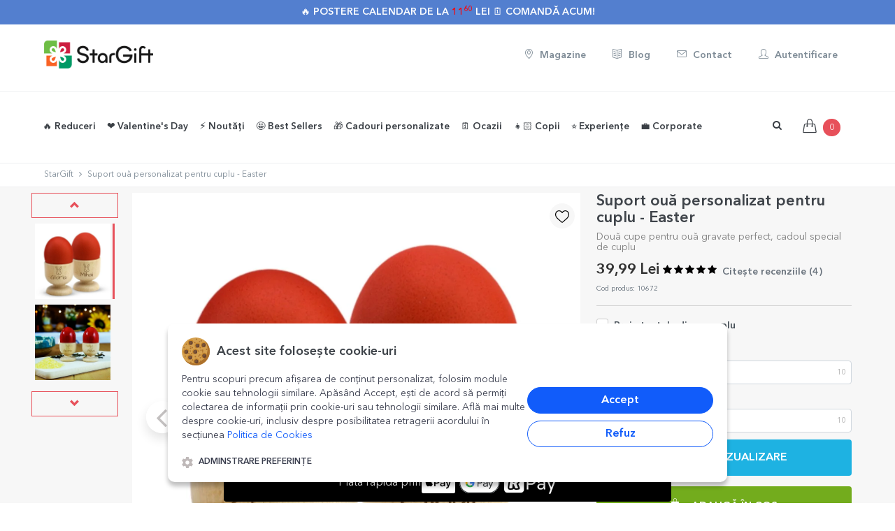

--- FILE ---
content_type: text/html; charset=UTF-8
request_url: https://www.stargift.ro/cadouri/suport-oua-personalizat-pentru-cuplu-easter.html
body_size: 63297
content:
<!DOCTYPE html>

<!--[if IE 9]> <html lang="ro" class="ie9"> <![endif]-->
<!--[if !IE]><!-->
<html lang="ro">
    <!--<![endif]-->
    <!-- BEGIN HEAD -->

    <head>
        <meta charset="utf-8" />
        <title>Suport ouă personalizat pentru cuplu - Easter | StarGift.ro</title><link rel='canonical' href='https://www.stargift.ro/cadouri/suport-oua-personalizat-pentru-cuplu-easter.html'><meta property='og:site_name' content='StarGift.ro'><meta property='og:type' content='product'><meta property='og:title' content='Suport ouă personalizat pentru cuplu - Easter | StarGift.ro'><meta property='og:description' content="Surprinde un cuplu&nbsp;drag cu acest cadou inedit, special gravat cu numele lor.Sau... de ce să nu fie acesta cadoul vostru? Bucurați-vă de el la mic dejun în fiecare zi.Ce pot scrie pe&nbsp;suport?Poți... Livrare rapidă in România. Cumpără acum!"><meta property='og:url' content='https://www.stargift.ro/cadouri/suport-oua-personalizat-pentru-cuplu-easter.html'><meta property='og:image' content='https://media.stargift.ro/suport-oua-personalizat-pentru-cuplu-easter_01743153372_s.jpg'><meta property='og:image:width' content='444'><meta property='og:image:height' content='444'>        
        <BASE href="//www.stargift.ro/">
        <meta property="fb:app_id" content="961074817280193"/>
        <meta http-equiv="X-UA-Compatible" content="IE=edge">
        <meta name="viewport" content="width=device-width, initial-scale=1, maximum-scale=1, user-scalable=no"/>
        <meta name="apple-mobile-web-app-capable" content="yes">
        <meta name="apple-mobile-web-app-status-bar-style" content="black">
        <meta http-equiv="Content-type" content="text/html; charset=utf-8">
        <meta content="Suport ouă personalizat pentru cuplu - Easter la prețuri atractive pe StarGift ⭐. Intră acum pentru mai multe detalii despre produsul Suport ouă personalizat pentru cuplu - Easter" name="description" />
        <meta name="google-site-verification" content="mikZ4haI6q3Pex5e6zbvlogQuELQgakr4vqGYEldnfY" />
        <meta name="robots" content="NOYDIR,NOODP">
        <meta name="title" content="Suport ouă personalizat pentru cuplu - Easter | StarGift.ro">

        
        <link rel="apple-touch-icon" sizes="57x57" href="images/icons/star57_57.png">
        <link rel="apple-touch-icon" sizes="60x60" href="images/icons/star60_60.png">
        <link rel="apple-touch-icon" sizes="76x76" href="images/icons/star76_76.png">
        <link rel="apple-touch-icon" sizes="114x114" href="images/icons/star114_114.png">
        <link rel="apple-touch-icon" sizes="120x120" href="images/icons/star120_120.png">
        <link rel="apple-touch-icon" sizes="144x144" href="images/icons/star144_144.png">
        <link rel="apple-touch-icon" sizes="152x152" href="images/icons/star152_152.png">
        <link rel="apple-touch-icon" sizes="180x180" href="images/icons/star180_180.png">

        <link rel="icon" type="image/png" href="images/icons/favicon.png" sizes="32x32">
        <link rel="icon" type="image/png" href="images/icons/favicon.png" sizes="32x32">
        <link rel="icon" type="image/png" href="images/icons/favicon.png" sizes="32x32">
        <link rel="icon" type="image/png" href="images/icons/favicon.png" sizes="32x32">

        
        <!-- BEGIN GLOBAL MANDATORY STYLES -->
        <link rel="stylesheet" href="css/lineawesome/1.3.0/css/line-awesome.min.css">
        <link href='/font2css.php?family=avenirv1' rel='stylesheet' type='text/css'>
                

        
        <link href="assets/plugins/socicon/socicon.css" rel="stylesheet" type="text/css" />
                    <link href="assets/plugins/bootstrap-social/bootstrap-social.css?v=1737718182" rel="stylesheet" type="text/css" />
                <!-- <link href="assets/plugins/font-awesome/css/font-awesome.min.css" rel="stylesheet" type="text/css" /> -->
        <link rel="stylesheet" href="https://maxcdn.bootstrapcdn.com/font-awesome/4.7.0/css/font-awesome.min.css">
        <!-- <link rel="stylesheet" href="https://cdn.jsdelivr.net/npm/@fortawesome/fontawesome-free@6.2.0/css/fontawesome.min.css" integrity="sha384-z4tVnCr80ZcL0iufVdGQSUzNvJsKjEtqYZjiQrrYKlpGow+btDHDfQWkFjoaz/Zr" crossorigin="anonymous"> -->
        <!-- <link rel="stylesheet" href="https://cdnjs.cloudflare.com/ajax/libs/Swiper/4.0.7/css/swiper.min.css"> -->
                    <!-- <link rel="stylesheet" href="https://cdn.jsdelivr.net/npm/swiper@4.0.7/dist/css/swiper.min.css"> -->
            <link rel="stylesheet" href="https://cdn.jsdelivr.net/npm/swiper@11/swiper-bundle.min.css"/>
                            <link rel="stylesheet" href="https://cdn.jsdelivr.net/npm/select2@4.0.3/dist/css/select2.min.css"/>
                <link href="assets/plugins/simple-line-icons/simple-line-icons.css" rel="stylesheet" type="text/css" />
        <!-- <link href="assets/plugins/animate/animate.min.css" rel="stylesheet" type="text/css" /> -->
        <!-- <link href="assets/plugins/bootstrap/css/bootstrap.min.css" rel="stylesheet" type="text/css" /> -->
        <link href="assets/plugins/bootstrap-3.4.1-dist/css/bootstrap.min.css" rel="stylesheet" type="text/css" />
        <!-- END GLOBAL MANDATORY STYLES -->
        <!-- BEGIN: BASE PLUGINS  -->
<!--        <link href="assets/plugins/revo-slider/css/settings.css" rel="stylesheet" type="text/css" />
        <link href="assets/plugins/cubeportfolio/css/cubeportfolio.min.css" rel="stylesheet" type="text/css" />-->
                <link href="assets/plugins/fancybox/jquery.fancybox.css" rel="stylesheet" type="text/css" />
        <link href="assets/plugins/slider-for-bootstrap/css/slider.css" rel="stylesheet" type="text/css" />
        
        	
        <!-- END: BASE PLUGINS -->
        <!-- BEGIN THEME STYLES -->
        <link href="assets/base/css/plugins.css?v=1737718181" rel="stylesheet" type="text/css" />

                    <link href="assets/base/css/components.css?v=1737718181" id="style_components" rel="stylesheet" type="text/css" />
                <link href="assets/base/css/custom.css?v=1762797340" rel="stylesheet" type="text/css" />
                <link href="assets/base/css/themes/red2.css" rel="stylesheet" id="style_theme" type="text/css" />
        <link href="css/font-awesome-animation.min.css" rel="stylesheet" >
                <link rel="stylesheet" href="js/photoswipe/dist/photoswipe.css">
        <link href="css/sweetalert2.css?v=1737718182" rel="stylesheet"> 
        
        <link href="js/bootstrap-datepicker/dist/css/bootstrap-datepicker3.css" rel="stylesheet" type="text/css" />
        
        <link rel="stylesheet" type="text/css" href="css/awesome-bootstrap-checkbox.css?v=1737718182">
                    <link rel="stylesheet" type="text/css" href="css/uploadpoze.css?v=1764163614">
                
                    <link  href="js/cropper/cropper.min.css" rel="stylesheet">
            <script src="js/cropper/cropper.min.js"></script>
            
        <link rel="stylesheet" type="text/css" href="css/ilibrary.css?v=1737718182">
        <link rel="stylesheet" href="js/CookieNoticePro/cookienoticepro.style.css?v=1742305233">
        <link rel="stylesheet" href="https://cdn.jsdelivr.net/npm/bootstrap-select@1.10.0/dist/css/bootstrap-select.min.css">
        <link rel="stylesheet" type="text/css" href="css/produs.css?v=1743710103">
        
        
     
        
        <!-- END THEME STYLES -->
        <link rel="shortcut icon" href="favicon.ico" /> 
        <link rel="shortcut icon" href="favicon.ico" type="image/x-icon">
        <link rel="icon" href="favicon.ico" type="image/x-icon">
        <!-- Google Tag Manager -->
        <script>(function(w,d,s,l,i){w[l]=w[l]||[];w[l].push({'gtm.start':
        new Date().getTime(),event:'gtm.js'});var f=d.getElementsByTagName(s)[0],
        j=d.createElement(s),dl=l!='dataLayer'?'&l='+l:'';j.async=true;j.src=
        'https://www.googletagmanager.com/gtm.js?id='+i+dl;f.parentNode.insertBefore(j,f);
        })(window,document,'script','dataLayer','GTM-TCGB5ZS');</script>
        <!-- End Google Tag Manager -->
        <script>
            // Define dataLayer and the gtag function.
            window.dataLayer = window.dataLayer || [];
            function gtag(){dataLayer.push(arguments);}
            
            // Set default consent to 'denied' as a placeholder
            gtag('consent', 'default', {
            'ad_storage': 'denied',
            'ad_user_data': 'denied',
            'ad_personalization': 'denied',
            'analytics_storage': 'denied'
            });
        </script>
        <!-- Facebook Pixel Code -->
        <script>
        !function(f,b,e,v,n,t,s){if(f.fbq)return;n=f.fbq=function(){n.callMethod?
        n.callMethod.apply(n,arguments):n.queue.push(arguments)};if(!f._fbq)f._fbq=n;
        n.push=n;n.loaded=!0;n.version='2.0';n.queue=[];t=b.createElement(e);t.async=!0;
        t.src=v;s=b.getElementsByTagName(e)[0];s.parentNode.insertBefore(t,s)}(window,
        document,'script','https://connect.facebook.net/en_US/fbevents.js');

        fbq('init', '1114645588586999');
        fbq('track', "PageView");
        </script>
        <noscript><img height="1" width="1" style="display:none"
        src="https://www.facebook.com/tr?id=1114645588586999&ev=PageView&noscript=1"
        /></noscript>
        <!-- End Facebook Pixel Code -->

        <!-- TikTok Pixel Code Start -->
        <script>
        !function (w, d, t) {
        w.TiktokAnalyticsObject=t;var ttq=w[t]=w[t]||[];ttq.methods=["page","track","identify","instances","debug","on","off","once","ready","alias","group","enableCookie","disableCookie","holdConsent","revokeConsent","grantConsent"],ttq.setAndDefer=function(t,e){t[e]=function(){t.push([e].concat(Array.prototype.slice.call(arguments,0)))}};for(var i=0;i<ttq.methods.length;i++)ttq.setAndDefer(ttq,ttq.methods[i]);ttq.instance=function(t){for(
        var e=ttq._i[t]||[],n=0;n<ttq.methods.length;n++)ttq.setAndDefer(e,ttq.methods[n]);return e},ttq.load=function(e,n){var r="https://analytics.tiktok.com/i18n/pixel/events.js",o=n&&n.partner;ttq._i=ttq._i||{},ttq._i[e]=[],ttq._i[e]._u=r,ttq._t=ttq._t||{},ttq._t[e]=+new Date,ttq._o=ttq._o||{},ttq._o[e]=n||{};n=document.createElement("script")
        ;n.type="text/javascript",n.async=!0,n.src=r+"?sdkid="+e+"&lib="+t;e=document.getElementsByTagName("script")[0];e.parentNode.insertBefore(n,e)};


        ttq.load('D4QP07JC77U62PKDDOD0');
        ttq.page();
        }(window, document, 'ttq');
        </script>
        <!-- TikTok Pixel Code End -->
        
        
        <script type="text/javascript" src="js/pace.min.js"></script>

        <script>
            var csrf_token = '7ea0f7bd8bc58a61bc7404c35ef63adc91ebc0689a8ce1f83820b7b2d63f4ca2e0f7a7';
            
var text_SessionLanguage = 'ro';
var text_autofill_title = "Ești sigur că dorești autoaranjare?";
var text_autofill_text = "aranjarea făcută de tine se va înlocui aleator cu poze dintre cele încărcarte";
var text_autofill_confirm = "autofill_confirm";
var text_imokay = "Am înțeles, sunt OK";
var text_cancel = "Anulare";
var text_autofill_cancel = "autofill_cancel";
        </script>
        
        
    </head>
       <body class='c-layout-header-mobile-fixed c-layout-header-topbar c-layout-header-topbar-collapse single-menu-line '>   
    <!-- Google Tag Manager (noscript) -->
    <noscript><iframe src="https://www.googletagmanager.com/ns.html?id=GTM-TCGB5ZS"
    height="0" width="0" style="display:none;visibility:hidden"></iframe></noscript>
    <!-- End Google Tag Manager (noscript) -->


<!-- <script>
  var instagramAPP = '865059640915804';  
  window.fbAsyncInit = function() {
    FB.init({
      appId      : '961074817280193',
      xfbml      : true,
      cookie     : true,
      status     : true, // check login status
      version    : 'v9.0'
    });
    FB.AppEvents.logPageView();   
  };

  (function(d, s, id){
     var js, fjs = d.getElementsByTagName(s)[0];
     if (d.getElementById(id)) {return;}
     js = d.createElement(s); js.id = id;
     js.src = "//connect.facebook.net/ro_RO/sdk.js";
     fjs.parentNode.insertBefore(js, fjs);
   }(document, 'script', 'facebook-jssdk'));
</script>   -->

<!-- BEGIN: LAYOUT/HEADERS/HEADER-1 -->
        <!-- BEGIN: HEADER -->
        <header class="c-layout-header c-layout-header-4 c-layout-header-default-mobile" data-minimize-offset="30">
                        <div class="c-topbar">
                <div class="c-shop-topbar-offer" style="background-color: #537fcf">
                            <div class="container">
                                    <h3 class="c-shop-topbar-offer-title c-font-uppercase c-font-14 c-font-thin c-center" style="color: #ffffff">
                                                                                        <a href="https://www.stargift.ro/categorie/calendare-personalizate.html" class="c-font-bold btn-link" style="color: #ffffff">🔥 Postere calendar de la <b style="color:#ff0000">11<sup>60</sup> </b>lei 🗓️ Comandă acum!</a>
                                    </h3>
                                    <a href="javascript:;" class="c-shop-topbar-close c-font-dark c-font-white-hover">
                                            <!-- <i class="fa fa-close"></i> -->
                                    </a>
                            </div>
                </div>
               
            </div>
                        <div class="c-topbar-brand c-bg-white  full-border-bottom  hidden-xs hidden-sm">
                <div class="container">
                    <div class="c-brand c-pull-left ">
                                
                        <a href="/" class="c-logo">
                            <picture>
                                <source srcset="images/StarGift-Logo_100px_final.webp"  type='image/webp'>
                                <source srcset="images/StarGift-Logo_100px_final.png"  type='image/png'> 
                                <img src="images/StarGift-Logo_100px_final.png" style="height: 40px;" alt="StarGift" class="c-desktop-logo">
                            </picture>
                            <picture>
                                <source srcset="images/StarGift-Logo_100px_final.webp"  type='image/webp'>
                                <source srcset="images/StarGift-Logo_100px_final.png"  type='image/png'> 
                                <img src="images/StarGift-Logo_100px_final.png" style="height: 40px;" alt="StarGift" class="c-desktop-logo-inverse">
                            </picture>
                            
                        </a>
                    </div>
                    <nav class="c-top-menu pull-right ">
                        <ul class="nav navbar-nav c-theme-nav c-links-top">
                            <li>
                                <a href="/magazine.html" class='c-btn btn-no-focus c-btn-header c-font-grey-soft btn btn-sm c-btn-circle c-font-14'>
                                                <i class='icon-location-pin'></i> Magazine</a>
                            </li>
                            <li>
                                <a href="/blog.html" class='c-btn btn-no-focus c-btn-header c-font-grey-soft btn btn-sm c-btn-circle c-font-14'>
                                                <i class='icon-book-open'></i> Blog</a>
                            </li>
                            <li>
                                <a href="/contact.html" class='c-btn btn-no-focus c-btn-header c-font-grey-soft btn btn-sm c-btn-circle c-font-14'>
                                                <i class='icon-envelope'></i> Contact</a>
                            </li>
                            <li>

                                    <a href='#login-form' data-toggle='modal' class='c-btn c-font-grey-soft btn-no-focus c-btn-header btn btn-sm c-btn-circle c-font-14'>
                                            <i class='icon-user'></i> Autentificare</a>                            </li>        
                        </ul>       
                    </nav>
                </div>
            </div>
            <div class="c-navbar c-bg-white c-navbar-menu full-border-bottom ">                
            <div class="container">
                    <!-- BEGIN: BRAND -->
                    <div class="c-navbar-wrapper clearfix">
                        <div class="c-brand c-pull-left">
                            <button class="c-hor-nav-toggler" aria-label="Main Menu" type="button" data-target=".c-mega-menu">
                            <i class="menuON fa fa-bars"></i>
                                <i class="menuCLOSE fa fa-times"></i>
                            </button>
                            <a href="/" class="c-logo">
                                <picture>
                                    <source srcset="images/StarGift-Logo_100px_final.webp"  type='image/webp'>
                                    <source srcset="images/StarGift-Logo_100px_final.png"  type='image/png'> 
                                    <img src="images/StarGift-Logo_100px_final.png" style="height: 28px;" alt="StarGift" class="c-mobile-logo"> </a>
                                </picture>
                                <!--
                            <button class="c-topbar-toggler" type="button">
                                <i class="fa fa-ellipsis-v"></i>
                            </button>
                                
                                -->
                                <button class="c-search-toggler" aria-label="Search" type="button" style="margin:5px;">
                                <i class="fa fa-search"></i>
                            </button>
                            <button class="c-cart-toggler" aria-label="Shopping Cart" type="button">
                                <i class="icon-handbag"></i>
                                
                                <span class="c-cart-number c-theme-bg">0</span>
                            </button>
                        </div>
                        <!-- END: BRAND -->
                        <!-- BEGIN: QUICK SEARCH -->
                        <form class="c-quick-search" action="search.html" method="GET">
                            <input type="text" name="term" placeholder="Scrie aici ce vrei sa cauți..." value="" class="form-control" autocomplete="off">
                            <span class="c-theme-link">&times;</span>
                        </form>
                        <!-- END: QUICK SEARCH -->
                        <!-- BEGIN: HOR NAV -->
                        <!-- BEGIN: LAYOUT/HEADERS/MEGA-MENU -->
                        <!-- BEGIN: MEGA MENU -->
                        <!-- Dropdown menu toggle on mobile: c-toggler class can be applied to the link arrow or link itself depending on toggle mode -->
                        <nav class="c-mega-menu c-pull-left c-mega-menu-light c-mega-menu-dark-mobile  c-fonts-bold">
                            <ul class="nav navbar-nav c-theme-nav">
                                <!-- <li class="">
                                    <a href="/" class="c-btn-icon "><i class="icon-home"></i>
                                        <span class="c-arrow c-toggler"></span>
                                    </a>
                                </li> -->
                                
                                <li class=' '><a href='https://www.stargift.ro/categorie/reduceri.html' class="c-link dropdown-toggle ">🔥 Reduceri
                                        <span class="c-arrow c-toggler"></span>
                                    </a><li class=' '><a href='/categorie/cadouri-de-valentines-day-si-dragobete.html' class="c-link dropdown-toggle ">❤️ Valentine's Day
                                        <span class="c-arrow c-toggler"></span>
                                    </a><ul class="dropdown-menu c-menu-type-mega c-menu-type-classic c-pull-left" style="min-width: auto">
                                                <li>
                                                    <ul class="dropdown-menu c-menu-type-inline"><li><a href="/categorie/cadouri-pentru-iubita.html"  rel='nofollow'>Cadouri pentru iubită </a></li><li><a href="/categorie/cadouri-pentru-iubit.html"  rel='nofollow'>Cadouri pentru iubit </a></li><li><a href="/categorie/aniversari-de-relatie.html"  rel='nofollow'>Cadouri pentru cupluri </a></li><li><a href="/categorie/cani-personalizate-pentru-valentines-day-si-dragobete.html"  rel='nofollow'>Căni personalizate </a></li></ul>
                                                    </li>
                                                    <li>
                                                        <ul class="dropdown-menu c-menu-type-inline"><li><a href="/categorie/cutii-gravate-pentru-valentines-day-si-dragobete.html"  rel='nofollow'>Cutii gravate personalizate </a></li><li><a href="/categorie/dulciuri-personalizate-pentru-valentines-day-si-dragobete.html"  rel='nofollow'>Dulciuri personalizate </a></li><li><a href="https://www.stargift.ro/categorie/experiente-cadou.html"  rel='nofollow'>Experiențe cadou <span class='label label-warning c-font-slim'>NOU</span></a></li><li><a href="/categorie/felicitari-si-carduri-personalizate-pentru-valentines-day-si-dragobete.html"  rel='nofollow'>Felicitări și carduri personalizate </a></li></ul>
                                                    </li>
                                                    <li>
                                                        <ul class="dropdown-menu c-menu-type-inline"><li><a href="/categorie/perne-personalizate-pentru-valentines-day-si-dragobete.html"  rel='nofollow'>Perne personalizate </a></li><li><a href="/categorie/plusuri-personalizate-pentru-valentines-day-si-dragobete.html"  rel='nofollow'>Plușuri personalizate </a></li><li><a href="/categorie/puzzle-uri-personalizate-pentru-valentines-day-si-dragobete.html"  rel='nofollow'>Puzzle-uri personalizate </a></li><li><a href="/categorie/rame-foto-personalizate-pentru-valentines-day-si-dragobete.html"  rel='nofollow'>Rame foto personalizate </a></li></ul>
                                                    </li>
                                                    <li>
                                                        <ul class="dropdown-menu c-menu-type-inline"><li><a href="/categorie/tablouri-pentru-valentines-day-si-dragobete.html"  rel='nofollow'>Tablouri personalizate </a></li><li><a href="https://www.stargift.ro/categorie/tricouri-de-valentines-day/sortare=noutati-descrescator"  rel='nofollow'>Tricouri personalizate <span class='label label-warning c-font-slim'>NOU</span></a></li><li><a href="/categorie/vinuri-personalizate-pentru-valentines-day-si-dragobete.html"  rel='nofollow'>Vinuri personalizate </a></li><li><a href="/categorie/toate-cadourile-de-valentines-day-si-dragobete.html"  rel='nofollow'><b>Toate cadourile personalizate</b> </a></li></ul>
                                                </li>
                                            </ul>
                                        </li><li class=' '><a href='https://www.stargift.ro/categorie/noutati/sortare=noutati-descrescator' class="c-link dropdown-toggle ">⚡️ Noutăți
                                        <span class="c-arrow c-toggler"></span>
                                    </a><li class=' '><a href='/categorie/best-sellers.html' class="c-link dropdown-toggle ">🤩 Best Sellers
                                        <span class="c-arrow c-toggler"></span>
                                    </a><li class=' '><a href='javascript:;' class="c-link dropdown-toggle c-toggler ">🎁 Cadouri personalizate
                                    <span class="c-arrow "></span>
                                </a><ul class="dropdown-menu c-menu-type-mega c-menu-type-fullwidth c-pull-left" style="min-width: auto">
                                                <li>
                                                    <ul class="dropdown-menu c-menu-type-inline"><li><a href="/categorie/cani-personalizate.html"  rel='nofollow'>☕️<b>Căni personalizate</b> </a></li><li><a href="/categorie/accesorii-de-bucatarie-personalizate.html"  rel='nofollow'><b>Accesorii de bucătărie personalizate</b> </a></li><li><a href="/categorie/farfurii-personalizate.html"  rel='nofollow'>🍽️ Farfurii <span class='label label-warning c-font-slim\'></span></a></li><li><a href="/categorie/linguri-si-furculite-personalizate.html"  rel='nofollow'>Linguri și furculițe <span class=\'label label-warning c-font-slim\\\'></span></a></li><li><a href="/categorie/lunch-box-uri-personalizate.html"  rel='nofollow'>Lunch box-uri <span class=\'label label-warning c-font-slim\\\'></span></a></li><li><a href="/categorie/manusi-de-bucatarie-si-accesorii-personalizate.html"  rel='nofollow'>Mănuși și suporturi de oală <span class=\'label label-warning c-font-slim\\\'></span></a></li><li><a href="https://www.stargift.ro/categorie/sorturi-personalizate.html"  rel='nofollow'>Șorțuri personalizate </a></li><li><a href="/categorie/sucitoare-personalizate.html"  rel='nofollow'>Sucitoare <span class=\'label label-warning c-font-slim\\\'></span></a></li><li><a href="/categorie/suport-personalizat-pentru-farfurii.html"  rel='nofollow'>Suporturi textile de farfurii </a></li><li><a href="/categorie/placi-de-ardezie-personalizate.html"  rel='nofollow'>Plăci de ardezie </a></li><li><a href="/categorie/tocatoare-personalizate.html"  rel='nofollow'>Tocătoare  </a></li><li><a href="/categorie/suporturi-personalizate-pentru-pahare.html"  rel='nofollow'>Suporturi pentru pahare </a></li><li><h3>Băuturi și accesorii </h3></li><li><a href="https://www.stargift.ro/categorie/halbe-de-bere-personalizate.html"  rel='nofollow'>🍺 Halbe de bere  </a></li><li><a href="/categorie/bere-personalizata.html"  rel='nofollow'>Bere </a></li><li><a href="https://www.stargift.ro/categorie/desfacatoare-si-tirbusoane-personalizate.html"  rel='nofollow'>Desfăcătoare și tirbușoane  </a></li><li><a href="/categorie/cutii-de-bere-personalizate.html"  rel='nofollow'>Cutii de bere <span class=\'label label-warning c-font-slim\\\'></span></a></li><li><a href="/categorie/cutii-de-vin-personalizate.html"  rel='nofollow'>Cutii de vin <span class=\'label label-warning c-font-slim\\\'></span></a></li><li><a href="/categorie/vinuri-personalizate.html"  rel='nofollow'>🍷 Vinuri și accesorii <span class='label label-warning c-font-slim\'></span></a></li><li><a href="/categorie/sticle-de-buzunar-personalizate.html"  rel='nofollow'>Sticle de buzunar <span class=\'label label-warning c-font-slim\\\'></span></a></li></ul>
                                                    </li>
                                                    <li>
                                                        <ul class="dropdown-menu c-menu-type-inline"><li><a href="/categorie/termosuri-personalizate.html"  rel='nofollow'>Termosuri <span class='label label-warning c-font-slim'>NOU</span></a></li><li><h3>Textile personalizate </h3></li><li><a href="https://www.stargift.ro/categorie/body-uri-personalizate-pentru-copii.html"  rel='nofollow'>👶🏻 Body-uri pentru copii </a></li><li><a href="/categorie/perne-decorative-personalizate.html"  rel='nofollow'>Perne <span class=\'label label-warning c-font-slim\\\'></span></a></li><li><a href="/categorie/plusuri-personalizate.html"  rel='nofollow'>Plușuri  <span class='label label-warning c-font-slim'>NOU</span></a></li><li><a href="/categorie/tricouri-personalizate.html"  rel='nofollow'>👕 Tricouri </a></li><li><a href="/categorie/prosoape-si-bavetele-personalizate.html"  rel='nofollow'>Prosoape și bavețele </a></li><li><a href="https://www.stargift.ro/categorie/lavete-pentru-curatare-ecrane-ochelari-personalizate.html"  rel='nofollow'>Lavete pentru curățare ecrane personalizate <span class='label label-warning c-font-slim'>NOU</span></a></li><li><h3><b>Sacoșe și genți</b> </h3></li><li><a href="/categorie/genti-de-plaja-personalizate.html"  rel='nofollow'>Genți de plajă <span class=\'label label-warning c-font-slim\\\'></span></a></li><li><a href="/categorie/gentute-personalizate-pentru-accesorii.html"  rel='nofollow'>Gentuțe pentru accesorii </a></li><li><a href="/categorie/sacose-personalizate.html"  rel='nofollow'>🛍️ Sacoșe  </a></li><li><a href="/categorie/rucsacuri-personalizate.html"  rel='nofollow'>Rucsacuri </a></li><li><a href="/categorie/saculeti-si-saci-personalizati.html"  rel='nofollow'>Săculeți și saci </a></li><li><a href="/categorie/printare-poze-personalizate.html"  rel='nofollow'><b>Printare poze</b> </a></li><li><a href="/categorii/poze-personalizate.html" ><i class='icon-camera'></i> Print fotografii </a></li><li><a href="https://www.stargift.ro/categorie/carduri-aluminiu-personalizate-fata-verso.html"  rel='nofollow'>Carduri aluminiu <span class='label label-warning c-font-slim'>NOU</span></a></li><li><a href="/categorii/magneti-personalizati.html" ><i class='icon-magnet'></i> Magneți personalizați </a></li><li><a href="/categorii/cutii-cu-amintiri/sortare=noutati-descrescator" >Cutii cu amintiri </a></li><li><a href="/categorii/tablouri-personalizate.html" >🖼️ <b>  Tablouri personalizate</b> </a></li></ul>
                                                    </li>
                                                    <li>
                                                        <ul class="dropdown-menu c-menu-type-inline"><li><a href="https://www.stargift.ro/categorie/postere-pentru-perete.html"  rel='nofollow'>Postere pentru perete </a></li><li><a href="https://www.stargift.ro/categorie/tablouri-canvas.html"  rel='nofollow'>Tablouri canvas personalizate </a></li><li><a href="/categorii/rame-foto-personalizate.html" >Rame foto personalizate </a></li><li><a href="https://www.stargift.ro/categorie/lampa-LED-personalizata.html"  rel='nofollow'>✨ Lampă LED personalizată </a></li><li><a href="/categorie/puzzle-personalizat.html"  rel='nofollow'>🧩 Puzzle personalizat </a></li><li><h3><b>Accesorii de birou</b> </h3></li><li><a href="https://www.stargift.ro/categorie/carti-de-vizita-aluminiu-personalizate.html"  rel='nofollow'>Cărți de vizită <span class='label label-warning c-font-slim'>NOU</span></a></li><li><a href="/categorie/globuri-de-birou-personalizate.html"  rel='nofollow'>🔮 Globuri de birou </a></li><li><a href="/categorie/notebook-uri-personalizate.html"  rel='nofollow'>📒 Notebook-uri </a></li><li><a href="/categorie/mouse-pad-uri-personalizate.html"  rel='nofollow'>Mouse pad-uri </a></li><li><a href="/categorii/suporturi-pentru-mesaj-personalizate.html" >Suporturi pentru mesaj </a></li><li><a href="/categorie/penare-personalizate.html"  rel='nofollow'>Penare personalizate </a></li><li><a href="https://www.stargift.ro/categorie/suporturi-personalizate-pentru-creioane.html"  rel='nofollow'>✏️ Suporturi pentru creioane </a></li><li><h3><b> Accesorii metalice</b> </h3></li><li><a href="/categorii/brelocuri-personalizate.html" >Brelocuri </a></li><li><a href="/categorie/insigne-personalizate.html"  rel='nofollow'>🟣 Insigne metalice </a></li><li><a href="/categorie/medalii-personalizate.html"  rel='nofollow'>Medalii </a></li><li><a href="/categorie/suporturi-personalizate-pentru-geanta.html"  rel='nofollow'>Suporturi pentru geantă </a></li><li><h3><b>Accesorii și împachetare</b> </h3></li><li><a href="https://www.stargift.ro/categorie/accesorii-si-decoratiuni-petrecere.html"  rel='nofollow'>Accesorii și decorațiuni petrecere </a></li></ul>
                                                    </li>
                                                    <li>
                                                        <ul class="dropdown-menu c-menu-type-inline"><li><a href="/categorii/cutii-de-cadou-din-lemn.html" >Cutii de cadou din lemn </a></li><li><a href="/categorie/hartie-de-impachetat-cadouri-personalizata.html"  rel='nofollow'>🎁 Hârtie de împachetat <span class='label label-warning c-font-slim'>NOU</span></a></li><li><a href="/categorie/pungi-si-cutii-de-cadouri.html"  rel='nofollow'>Pungi și cutii de cadouri </a></li><li><h3><b> Articole pentru casă</b> </h3></li><li><a href="/categorii/ceasuri-personalizate.html" ><i class='icon-clock'></i> Ceasuri de perete </a></li><li><a href="/categorie/covorase-de-intrare-personalizate.html"  rel='nofollow'>Covorașe de intrare de interior </a></li><li><a href="/categorie/ornamente-personalizate-din-sticla.html"  rel='nofollow'>Ornamente din sticlă </a></li><li><h3><b>Produse din piele</b> </h3></li><li><a href="/categorie/agende-personalizate.html"  rel='nofollow'>Agende </a></li><li><a href="/categorie/bratari-din-piele-personalizate.html"  rel='nofollow'>Brățări din piele </a></li><li><a href="https://www.stargift.ro/categorie/portofele-din-piele-personalizate.html"  rel='nofollow'>Portofele din piele </a></li><li><h3>🗓️ <b>Calendare, postere și alte printuri</b> </h3></li><li><a href="/categorii/calendare-personalizate.html" ><i class='icon-calendar'></i> Calendare și postere calendar </a></li><li><a href="/categorie/semne-de-carte-personalizate.html"  rel='nofollow'>Semne de carte  </a></li><li><a href="/categorie/orare-si-etichete-scolare.html"  rel='nofollow'>Orare și etichete școlare </a></li><li><a href="/categorie/stickere-personalizate.html"  rel='nofollow'>Stickere personalizate </a></li><li><a href="/categorie/experiente-cadou.html"  rel='nofollow'><i class=' icon-star'></i> <b>Experiențe cadou</b> <span class='label label-warning c-font-slim'>NOU</span></a></li><li><a href="/categorie/dulciuri-si-bomboane-personalizate.html"  rel='nofollow'>🍫 <b>Ciocolată și cutii bomboane</b> </a></li><li><a href="/categorie/felicitari-si-carduri.html"  rel='nofollow'><i class='icon-book-open'></i> <b>Felicitări și carduri</b> </a></li><li><h3><b>Alte cadouri personalizate</b> </h3></li></ul>
                                                    </li>
                                                    <li>
                                                        <ul class="dropdown-menu c-menu-type-inline"><li><a href="https://www.stargift.ro/categorie/kendame-personalizate.html"  rel='nofollow'>Kendame personalizate <span class='label label-warning c-font-slim'>NOU</span></a></li><li><a href="https://www.stargift.ro/categorie/aparatori-personalizate-de-fotbal.html"  rel='nofollow'>⚽️ Apărători de fotbal <span class='label label-warning c-font-slim'>NOU</span></a></li><li><a href="/categorie/bratari-personalizate.html"  rel='nofollow'> <i class='icon-diamond'></i> Brățări <span class=\'label label-warning c-font-slim\\\'></span></a></li><li><a href="https://www.stargift.ro/categorie/cadouri-personalizate-cu-cod-qr.html"  rel='nofollow'>Cadouri cu cod QR </a></li><li><a href="/categorie/cadouri-cu-kit-uri-plantabile-personalizate/sortare=noutati-descrescator"  rel='nofollow'>Cadouri cu kit-uri plantabile </a></li><li><a href="https://www.stargift.ro/categorie/ornamente-din-sticla-cu-flori-prezervate-personalizate.html"  rel='nofollow'>💐 Ornamente cu flori prezervate <span class='label label-warning c-font-slim'>NOU</span></a></li><li><a href="https://www.stargift.ro/categorie/cadouri-personalizate-cu-grafica-ta.html?produse=62"  rel='nofollow'>Cadouri cu grafica ta <span class='label label-warning c-font-slim'>NOU</span></a></li><li><a href="/categorie/parasolare-auto-personalizate.html"  rel='nofollow'>Parasolare auto </a></li><li><a href="/categorie/slapi-personalizati.html"  rel='nofollow'>Șlapi personalizați <span class=\'label label-warning c-font-slim\\\'></span></a></li><li><a href="/categorii/cadouri-personalizate.html" >Toate cadourile personalizate <span class="myOrange"><i class="fa fa-th-large"></i></span></a></li><li><a href="https://www.stargift.ro/categorie/cadouri-personalizate-sub-licenta-oficiala-fc-rapid-1923.html"  rel='nofollow'><b>Toate cadourile sub licență oficială - FC Rapid 1923</b> </a></li><li><a href="https://www.stargift.ro/categorie/cadouri-personalizate-sub-licenta-oficiala-tralala.html"  rel='nofollow'><b>Cadouri personalizate sub licență oficială TraLaLa </b> </a></li><li><a href="https://www.stargift.ro/categorie/cadouri-personalizate-x-flick-domnul-rima.html"  rel='nofollow'>Cadouri personalizate x Flick Domnul Rimă </a></li><li><a href="https://www.stargift.ro/categorie/cadouri-gata-de-oferit.html"  rel='nofollow'><b>Cadouri gata de dăruit</b> </a></li><li><a href="https://www.stargift.ro/categorie/cadouri-corporate.html"  rel='nofollow'>💼 <b>Cadouri corporate</b> </a></li></ul>
                                                </li>
                                            </ul>
                                        </li><li class=' '><a href='/categorii/ocazii.html' class="c-link dropdown-toggle ">🗓️ Ocazii
                                        <span class="c-arrow c-toggler"></span>
                                    </a><ul class="dropdown-menu c-menu-type-mega c-menu-type-fullwidth c-pull-right" style="min-width: auto">
                                                <li>
                                                    <ul class="dropdown-menu c-menu-type-inline"><li><a href="/categorie/cadouri-pentru-anul-nou/sortare=noutati-descrescator"  rel='nofollow'>Cadouri pentru Anul Nou </a></li><li><a href="/categorie/cadouri-de-valentines-day-si-dragobete.html"  rel='nofollow'>Cadouri de Valentine's Day și Dragobete </a></li><li><a href="categorie/cadouri-de-1-martie.html"  rel='nofollow'>Cadouri de 1 Martie </a></li><li><a href="/categorie/cadouri-de-8-martie.html"  rel='nofollow'>Cadouri de 8 Martie </a></li><li><a href="categorie/cadouri-de-paste.html"  rel='nofollow'>Cadouri de Paște </a></li><li><a href="/categorie/cadouri-zi-onomastica/sortare=noutati-descrescator"  rel='nofollow'>Cadouri de Sf. C-tin și Elena </a></li><li><a href="/categorie/cadouri-de-zi-de-nastere-pentru-copii.html"  rel='nofollow'>Cadouri de Ziua Copilului </a></li><li><a href="/categorie/cadouri-de-sfanta-maria.html"  rel='nofollow'>Cadouri de Sf. Maria </a></li><li><a href="/categorii/cadouri-de-halloween.html" >Cadouri de Halloween </a></li><li><a href="/categorie/cadouri-zi-onomastica/sortare=noutati-descrescator"  rel='nofollow'>Cadouri de Sf. Mihail și Gavril </a></li><li><a href="/categorie/cadouri-pentru-sfantul-andrei/sortare=noutati-descrescator"  rel='nofollow'>Cadouri de Sf. Andrei </a></li><li><a href="https://www.stargift.ro/categorie/cadouri-personalizate-pentru-1-decembrie/sortare=noutati-descrescator"  rel='nofollow'>Cadouri de 1 Decembrie <span class='label label-warning c-font-slim'>NOU</span></a></li><li><a href="categorie/cadouri-de-mos-nicolae/sortare=noutati-descrescator"  rel='nofollow'>Cadouri de Moș Nicolae </a></li></ul>
                                                    </li>
                                                    <li>
                                                        <ul class="dropdown-menu c-menu-type-inline"><li><a href="/categorie/cadouri-de-craciun.html"  rel='nofollow'>Cadouri de Crăciun </a></li><li><a href="/categorie/cadouri-zi-onomastica/sortare=noutati-descrescator"  rel='nofollow'>Cadouri de Sf. Vasile </a></li><li><a href="/categorie/cadouri-pentru-sfantul-ioan/sortare=noutati-descrescator"  rel='nofollow'>Cadouri de Sf. Ioan </a></li><li><a href="https://www.stargift.ro/categorie/cadouri-si-accesorii-de-birou.html"  rel='nofollow'>Cadouri și accesorii de birou 2026 <span class='label label-warning c-font-slim'>NOU</span></a></li><li><a href="https://www.stargift.ro/categorie/cadouri-amuzante/sortare=noutati-descrescator"  rel='nofollow'>Cadouri amuzante <span class='label label-warning c-font-slim'>NOU</span></a></li><li><h3>Evenimente </h3></li><li><a href="https://www.stargift.ro/categorie/cadouri-de-zi-de-nastere.html"  rel='nofollow'>Cadouri de zi de naștere </a></li><li><a href="/categorie/cadouri-de-sfarsit-de-an.html"  rel='nofollow'><i class='icon-graduation'></i> Cadouri de sfârșit de an </a></li><li><a href="/categorie/cadouri-pentru-majorat/sortare=noutati-descrescator"  rel='nofollow'>Cadouri pentru majorat </a></li><li><a href="https://www.stargift.ro/categorie/Cadouri-personalizate-pentru-botez.html"  rel='nofollow'>Cadouri pentru botez </a></li><li><a href="https://www.stargift.ro/categorie/cadouri-personalizate-pentru-cerere-in-casatorie/sortare=noutati-descrescator"  rel='nofollow'>Cadouri pentru cerere în căsătorie <span class='label label-warning c-font-slim'>NOU</span></a></li><li><a href="/categorie/cadouri-de-nunta-si-cununie.html"  rel='nofollow'>Cadouri pentru nuntă și cununie </a></li><li><a href="https://www.stargift.ro/categorie/marturii-personalizate-pentru-evenimente/sortare=noutati-descresca"  rel='nofollow'>Mărturii personalizate <span class='label label-warning c-font-slim'>NOU</span></a></li></ul>
                                                    </li>
                                                    <li>
                                                        <ul class="dropdown-menu c-menu-type-inline"><li><a href="/categorie/cadouri-pentru-petrecerea-burlacilor/sortare=noutati-descrescator"  rel='nofollow'>Cadouri pentru petrecerea burlacilor </a></li><li><a href="/categorie/cadouri-pentru-petrecerea-burlacitelor/sortare=noutati-descrescator"  rel='nofollow'>Cadouri pentru petrecerea burlăcițelor </a></li><li><a href="/categorie/aniversari-de-casatorie.html"  rel='nofollow'>Cadouri de aniversare relație </a></li><li><a href="https://www.stargift.ro/categorie/de-pensionare.html"  rel='nofollow'>Cadouri de pensionare </a></li><li><a href="/categorie/cadouri-de-apreciere/sortare=noutati-descrescator"  rel='nofollow'>Cadouri de apreciere </a></li><li><a href="/categorie/back-to-school.html"  rel='nofollow'>Cadouri Back to school </a></li><li><a href="/categorie/casa-noua.html"  rel='nofollow'>Cadouri de casă nouă </a></li><li><h3>Destinatari </h3></li><li><a href="https://www.stargift.ro/categorie/cadouri-de-zi-de-nastere-pentru-copii.html"  rel='nofollow'>Cadouri pentru copii </a></li><li><a href="categorie/cadouri-pentru-nasi/sortare=noutati-descrescator"  rel='nofollow'>Cadouri pentru nași </a></li><li><a href="categorie/cadouri-personalizate-pentru-bunici/sortare=noutati-descrescator"  rel='nofollow'>Cadouri pentru bunici </a></li><li><a href="categorie/cadouri-pentru-parinti/sortare=noutati-descrescator"  rel='nofollow'>Cadouri pentru părinți </a></li><li><a href="categorie/cadouri-pentru-profesori/sortare=noutati-descrescator"  rel='nofollow'>Cadouri pentru profesori </a></li></ul>
                                                    </li>
                                                    <li>
                                                        <ul class="dropdown-menu c-menu-type-inline"><li><a href="categorie/nou-nascuti/sortare=noutati-descrescator"  rel='nofollow'>Cadouri pentru nou născuți </a></li><li><a href="/categorie/cadouri-pentru-iubit.html"  rel='nofollow'>Cadouri personalizate pentru iubit </a></li><li><a href="/categorie/cadouri-pentru-iubita.html"  rel='nofollow'>Cadouri personalizate pentru iubită </a></li><li><a href="https://www.stargift.ro/categorie/cadouri-personalizate-cu-zodii/sortare=noutati-descrescator"  rel='nofollow'>Cadouri pentru zodii <span class='label label-warning c-font-slim'>NOU</span></a></li><li><a href="https://www.stargift.ro/categorie/cadouri-personalizate-meserii/sortare=noutati-descrescator"  rel='nofollow'>Cadouri pentru meserii <span class='label label-warning c-font-slim'>NOU</span></a></li><li><a href="https://www.stargift.ro/categorie/pasionati-de-animale/sortare=noutati-descrescator"  rel='nofollow'>Cadouri pentru iubitorii de animale <span class='label label-warning c-font-slim'>NOU</span></a></li><li><a href="https://www.stargift.ro/categorie/cadouri-personalizate-sub-licenta-oficiala-fc-rapid-1923.html"  rel='nofollow'><b>Cadouri personalizate sub licență oficială - FC Rapid 1923</b> </a></li><li><a href="https://www.stargift.ro/categorie/cadouri-personalizate-sub-licenta-oficiala-tralala.html"  rel='nofollow'><b>Cadouri personalizate sub licență oficială TraLaLa</b> </a></li><li><a href="https://www.stargift.ro/categorie/cadouri-corporate.html"  rel='nofollow'><b>Cadouri corporate</b> </a></li></ul>
                                                </li>
                                            </ul>
                                        </li><li class=' '><a href='/categorie/cadouri-de-zi-de-nastere-pentru-copii.html' class="c-link dropdown-toggle ">👧🏻 Copii
                                        <span class="c-arrow c-toggler"></span>
                                    </a><li class=' '><a href='/categorie/experiente-cadou.html' class="c-link dropdown-toggle ">⭐️ Experiențe
                                        <span class="c-arrow c-toggler"></span>
                                    </a><li class=' '><a href='https://www.stargift.ro/categorie/cadouri-corporate.html' class="c-link dropdown-toggle ">💼 Corporate
                                        <span class="c-arrow c-toggler"></span>
                                    </a>                                
                                                  
                                <li class="visible-xs visible-sm">
                                    <a href="/magazine.html" class='c-btn btn-no-focus c-btn-header c-font-grey-soft btn btn-sm c-btn-circle'>
                                                    <i class='icon-location-pin'></i> Magazine</a>
                                </li>
                                <li class="visible-xs visible-sm">
                                    <a href="/blog.html" class='c-btn btn-no-focus c-btn-header c-font-grey-soft btn btn-sm c-btn-circle'>
                                                    <i class='icon-book-open'></i> Blog</a>
                                </li>
                                <li class="visible-xs visible-sm">
                                    <a href="/contact.html" class='c-btn btn-no-focus c-btn-header c-font-grey-soft btn btn-sm c-btn-circle'>
                                                    <i class='icon-envelope'></i> Contact</a>
                                </li>
                                <li class="visible-xs visible-sm">
                                    <a href='#login-form' data-toggle='modal' class='c-btn btn-no-focus c-btn-header c-font-grey-soft btn btn-sm c-btn-circle'>
                                            <i class='icon-user'></i> Autentificare</a>                                    
                                </li>
                            </ul>
                        </nav>
                        <nav class="c-mega-menu c-pull-right c-mega-menu-light c-mega-menu-dark-mobile  c-fonts-bold">
                            <ul class="nav navbar-nav c-theme-nav">
                                <li class="c-search-toggler-wrapper ">
                                        <a href="#" class="c-btn-icon c-search-toggler ">
                                            <i class="fa fa-search"></i>
                                        </a>
                                    </li>
                                <li class="c-cart-toggler-wrapper ">
                                    <a href="cos-de-cumparaturi.html" class="c-btn-icon c-cart-toggler ">
                                        <i class="icon-handbag c-cart-icon"></i>
                                        
                                        <span class="c-cart-number c-theme-bg nrProduseCos produseCos">0</span>
                                    </a>
                                </li>
                                
                            </ul>
                        </nav>
                        <!-- END: MEGA MENU -->
                        <!-- END: LAYOUT/HEADERS/MEGA-MENU -->
                        <!-- END: HOR NAV -->
                    </div>
                    <!-- BEGIN: LAYOUT/HEADERS/QUICK-CART -->
                    <!-- BEGIN: CART MENU -->
                    <div class="c-cart-menu">
                        <div class="c-cart-menu-title">
                            <p class='c-cart-menu-float-l c-font-sbold'>Coșul tău este gol</p>
                                          <p class='c-cart-menu-float-r c-theme-font c-font-sbold'>
                                            <a href='//www.stargift.ro/categorii/noutati.html' class='btn btn-xs c-btn-dark  c-btn-border-1x'>Vezi ce e nou</a>
                                          </p>                            
                        </div>
                                                
                        
                    </div>
                    <!-- END: CART MENU -->
                    <!-- END: LAYOUT/HEADERS/QUICK-CART -->
                </div>
            </div>
        </header>
        <!-- END: HEADER -->
        <!-- END: LAYOUT/HEADERS/HEADER-1 -->
        <!-- BEGIN: CONTENT/USER/FORGET-PASSWORD-FORM -->
        <div class="modal fade c-content-login-form" id="forget-password-form" role="dialog">
            <div class="modal-dialog">
                <div class="modal-content c-square">
                    <div class="modal-header c-no-border">
                        <button type="button" class="close" data-dismiss="modal" aria-label="Close">
                            <span aria-hidden="true">&times;</span>
                        </button>
                    </div>
                    <div class="modal-body">
                        <h3 class="c-font-24 c-font-sbold c-center">Recuperare parolă</h3>
                        <p>Pentru a recupera parola, completează adresa ta de email</p>
                        <form id="formReset" role="form" class="form-horizontal">
                            <div class="form-group">
                                <label for="forget-email" class="hide">Email</label>
                                <input type="email" class="form-control c-square" name="forget_email" id="forget-email" required placeholder="Email" data-error="Adresa de email cu care te-ai înregistrat este necesară" data-delay="5000">
                                <div class="help-block with-errors"></div>
                            </div>
                            <div class="form-group">
                                <button type="submit" class="btn c-theme-btn btn-md c-btn-uppercase c-btn-bold c-btn-square c-btn-login">Trimite <span class="addLoadingReset" aria-hidden="true" style="display:none">
                                        <i class="fa fa-spinner fa-spin"></i>
                                        </span></button>
                                <a href="#login-form" rel="nofollow" class="c-btn-forgot" data-toggle="modal" data-dismiss="modal"><i class="fa fa-chevron-left"></i> Înapoi</a>
                                <p id="formResetError" class="help-block c-font-red-2"></p>
                            </div>
                        </form>
                    </div>
                    <div class="modal-footer c-no-border">
                        <span class="c-text-account">Nu ai cont?</span>
                        <a href="#signup-form" rel="nofollow" data-toggle="modal" data-dismiss="modal" class="btn c-btn-dark-1 btn c-btn-uppercase c-btn-bold c-btn-slim c-btn-border-2x c-btn-square c-btn-signup">Vreau cont nou!</a>
                    </div>
                </div>
            </div>
        </div>
        <!-- END: CONTENT/USER/FORGET-PASSWORD-FORM -->
        <!-- BEGIN: CONTENT/USER/SIGNUP-FORM -->
        <div class="modal fade c-content-login-form" id="signup-form" role="dialog">
            <div class="modal-dialog">
                <div class="modal-content c-square">
                    <div class="modal-header c-no-border">
                        <button type="button" class="close" data-dismiss="modal" aria-label="Close">
                            <span aria-hidden="true">&times;</span>
                        </button>
                    </div>
                    <div class="modal-body">
                        <h3 class="c-font-24 c-font-sbold c-center">Creează un cont</h3>
                        <p>Completează formularul de mai jos pentru a crea contul</p>
                        <form  id="formCreateAcc" role="form" class="form-horizontal">
                            <div class="form-group">
                                <label for="signup-pname" class="hide">Prenume</label>
                                <input type="text" class="form-control c-square" id="signup-pname" name="prenume" required placeholder="Prenume" data-error="Acest câmp este necesar" data-delay="5000">
                                <div class="help-block with-errors"></div>
                            </div>
                            <div class="form-group">
                                <label for="signup-name" class="hide">Nume</label>
                                <input type="text" class="form-control c-square" id="signup-name" name="nume" required placeholder="Nume" data-error="Acest câmp este necesar" data-delay="5000">
                                <div class="help-block with-errors"></div>
                            </div>
                            <div class="form-group">
                                <label for="signup-email" class="hide">Email</label>
                                <input type="email" class="form-control c-square" id="signup-email" name='email' required placeholder="Email" data-error="Acest câmp este necesar" data-delay="5000">
                                <div class="help-block with-errors"></div>
                            </div>
                            <div class="form-group">
                                <label for="signup-pass" class="hide">Alege o parolă</label>
                                <input type="password" class="form-control c-square" id="signup-pass" name='parola' required placeholder="Alege o parolă" minlength="6" data-delay="5000">
                                <span class="help-block">Minimum 6 caractere</span>
                            </div>
                            <div class="form-group">
                                <label for="signup-passC" class="hide">Confirmă parola</label>
                                <input type="password" class="form-control c-square" id="signup-passC" name='parola_confirm' required placeholder="Confirmă parola">
                                <div class="help-block with-errors"></div>
                            </div>
                            <div class="checkbox checkbox-success">
                                <input type="checkbox" id="checkbox_Newsletter" name="newsletter" value="on"><label for="checkbox_Newsletter">Abonare newsletter<br><span style="font-size:0.8em;">Bifează căsuța pentru a primi notificările noastre despre produse noi și oferte speciale.</span></label>
                            </div>

                            <div class="form-group">
                                <button type="submit" class="btn c-theme-btn btn-md c-btn-uppercase c-btn-bold c-btn-square c-btn-login">Creează contul                                    <span class="addLoadingCont" aria-hidden="true" style="display:none">
                                        <i class="fa fa-spinner fa-spin"></i>
                                    </span>
                                </button>
                                <a href="#login-form" rel="nofollow" class="c-btn-forgot" data-toggle="modal" data-dismiss="modal"><i class="fa fa-chevron-left"></i> Conectare</a>
                                <p id="formCreateError" class="help-block c-font-red-2"></p>
                            </div>
                        </form>
                    </div>
                </div>
            </div>
        </div>
        <!-- END: CONTENT/USER/SIGNUP-FORM -->
        <!-- BEGIN: CONTENT/USER/LOGIN-FORM -->
        <div class="modal fade c-content-login-form" id="login-form" role="dialog">
            <div class="modal-dialog">
                <div class="modal-content c-square">
                    <div class="modal-header c-no-border">
                        <button type="button" class="close" data-dismiss="modal" aria-label="Close">
                            <span aria-hidden="true">&times;</span>
                        </button>
                    </div>
                    <div class="modal-body">
                        <h3 class="c-font-24 c-font-sbold c-center">Bună!</h3>
                        <form id="formLogin" role="form" class="form-horizontal">
                            <div class="form-group">
                                <label for="login-email" class="hide">Email</label>
                                <input class="form-control c-square" id="login-email" required name="email" placeholder="Email sau telefon mobil" data-error="Acest câmp este necesar">

                            </div>

                            <div class="form-group">
                                <label for="login-password" class="hide">Parola</label>
                                <input type="password" class="form-control c-square" id="login-password" required name="parola" placeholder="Parola" data-error="Acest câmp este necesar">

                            </div>
                            <div class="form-group">
                                <div class="c-checkbox">
                                    <input type="checkbox" id="login-rememberme" class="c-check">
                                    <label for="login-rememberme" class="c-font-thin c-font-17">
                                        <span></span>
                                        <span class="check"></span>
                                        <span class="box"></span> Ține-mă minte </label>
                                </div>
                            </div>
                            <div class="form-group">
                                <button type="submit" class="btn c-theme-btn btn-md c-btn-uppercase c-btn-bold c-btn-square c-btn-login">
                                    Conectare <span class="addLoadingLogin" aria-hidden="true" style="display:none">
                                        <i class="fa fa-spinner fa-spin"></i>
                                        </span>
                                </button>
                                <a href="#forget-password-form" data-toggle="modal" data-dismiss="modal" class="c-btn-forgot">Ai uitat parola?</a>
                                <p id="formLoginError" class="help-block c-font-red-2"></p>
                            </div>
                            <!-- <div class="clearfix" style="display:none;">
                                <div class="c-content-divider c-divider-sm c-icon-bg c-bg-grey c-margin-b-20">
                                    <span>sau conectare cu</span>
                                </div>
                                <ul class="c-content-list-adjusted">
                                    <li>
                                        <a class="btn btn-block c-btn-square btn-social btn-facebook">
                                            <i class="fa fa-facebook"></i> Facebook </a>
                                    </li>
                                    <li>
                                        <a class="btn btn-block c-btn-square btn-social btn-google">
                                            <i class="fa fa-google"></i> Google </a>
                                    </li>
                                </ul>
                            </div> -->
                        </form>
                    </div>
                    <div class="modal-footer c-no-border">
                        <span class="c-text-account">Nu ai cont?</span>
                        <a href="#signup-form" rel="nofollow" data-toggle="modal"  data-dismiss="modal" class="btn c-btn-dark-1 btn c-btn-uppercase c-btn-bold c-btn-slim c-btn-border-2x c-btn-square c-btn-signup">Vreau cont nou!</a>
                    </div>
                </div>
            </div>
        </div>
        <!-- END: CONTENT/USER/LOGIN-FORM -->
<script src="assets/plugins/jquery.min.js" type="text/javascript"></script>

<script src="//cdnjs.cloudflare.com/ajax/libs/jquery-validate/1.15.0/jquery.validate.min.js"></script>
<script src="//cdnjs.cloudflare.com/ajax/libs/jquery-validate/1.15.0/additional-methods.min.js"></script>
<script src="js/jquery.validator.messages.ro.js?v=1737718182"></script>

<script>
 var deleteinprogres = false;
 var siteCurrency = 'RON';
 var exchangeRate = 1;
 $(".deleteCartProduct").on("click",function(e){
     var currentPage = '';
     if (deleteinprogres){
         e.preventDefault();
         return false;
     }
     // Measure the removal of a product from a shopping cart.
    dataLayer.push({ ecommerce: null });  // Clear the previous ecommerce object.
    dataLayer.push({
    event: "remove_from_cart",
    ecommerce: {
        items: [{
        item_name: $(this).data("name"), // Name or ID is required.
        item_id: $(this).data("id"),
        price: parseFloat($(this).data("pret")),
        item_brand: "StarGift",
        quantity: parseInt($(this).data("qty"))
        }]
    }
    });
     var $cartid = $(this).attr("cartid")
     var totalCurent = $('.totalProduse').attr('totalCos');
     var produseCurent = $('.produseCos').html();
     produseCurent --;
     var num = totalCurent - ($(this).attr("cant") * $(this).attr("pret"));
     totalCurent = Math.round(num * 100) / 100
     $('.nrProduseCos').each(function(i, obj) {
        $(this).html(produseCurent)
      });
     var displayTotal = (totalCurent / exchangeRate).toFixed(2);
     $('.totalProduse').html(displayTotal + ' ' + siteCurrency);
     $('.totalProduse').attr('totalCos',totalCurent);
     $('#cartProduct_'+$cartid).remove()
     if (produseCurent==0){
        $(".checkoutButon").remove()
        $(".cosButon").remove()
     }
     
     deleteinprogres = true;
     
     $.ajax({
        url : 'ajaxActions.php',
        type: 'POST',
        data : {action: 'stergeProdusCos', id: $cartid},
        success : function(response)
        {
            deleteinprogres = false
            if (currentPage==="checkout"){
                location.reload();
            }
        },
        dataType: 'html'
    });
   
 })
 function loginUserEmail(){
    var datastring = $('#formLogin').serialize();
    var currentPage = '';
    $('.addLoadingLogin').show()
    $.ajax({
        url : 'ajaxActions.php',
        type: 'POST',
        data : {action: 'loginUserEmail', form: datastring},
        success : function(response)
        {
            if (response.substring(0,2)=='OK') {
                if (currentPage=="checkout"){
                    location.reload();
                }
                else{
                    window.location.href = "https://www.stargift.ro/contul-meu.html";
                }
	    }
            else {
                $('.addLoadingLogin').hide()
                $('#formLoginError').html(response)
            }
        },
        dataType: 'html'
    });
}
function sendPasswordReset(){
    var datastring = $('#formReset').serialize();
    $('.addLoadingReset').show()
    $('#formResetError').html()
    $.ajax({
        url : 'ajaxActions.php',
        type: 'POST',
        data : {action: 'resetUserPass', form: datastring},
        success : function(response)
        {
            $('.addLoadingReset').hide()
            if (response.substring(0,2)=='OK') {
                $('#formResetError').html("Verifică adresa de email pentru resetarea parolei.")
                setTimeout(function(){
                    $('#forget-password-form').modal('hide')
                }, 3000);
                
            
	    }
            else {
                $('#formResetError').html(response)
            }
        },
        dataType: 'html'
    });
}

var form2 = $('#formLogin');
var error2 = $('.alert-danger', form2);
var success2 = $('.alert-success', form2);
var validator = form2.validate({
    errorElement: 'span', //default input error message container
    errorClass: 'help-block help-block-error', // default input error message class  
    submitHandler: function(form) {
      loginUserEmail()
    },
    invalidHandler: function (event, validator) { //display error alert on form submit              
                    success2.hide();
                    error2.show();
                },
   
    highlight: function (element) { // hightlight error inputs
        $(element)
            .closest('.form-group').addClass('has-error'); // set error class to the control group
    },

    unhighlight: function (element) { // revert the change done by hightlight
        $(element)
            .closest('.form-group').removeClass('has-error'); // set error class to the control group
    },

    success: function (label) {
        label
            .closest('.form-group').removeClass('has-error'); // set success class to the control group
  }
});

   
var form3 = $('#formReset');
var error3 = $('.alert-danger', form3);
var success3 = $('.alert-success', form3);
var validator3 = form3.validate({
    errorElement: 'span', //default input error message container
    errorClass: 'help-block help-block-error', // default input error message class  
    submitHandler: function(form) {
    sendPasswordReset()
    },
    invalidHandler: function (event, validator) { //display error alert on form submit              
                    success3.hide();
                    error3.show();
                },

    highlight: function (element) { // hightlight error inputs
        $(element)
            .closest('.form-group').addClass('has-error'); // set error class to the control group
    },

    unhighlight: function (element) { // revert the change done by hightlight
        $(element)
            .closest('.form-group').removeClass('has-error'); // set error class to the control group
    },

    success: function (label) {
        label
            .closest('.form-group').removeClass('has-error'); // set success class to the control group
  }
});

 function createAccount(){
    var datastring = $('#formCreateAcc').serialize();
    var currentPage = '';
    $('.addLoadingCont').show()
    $.ajax({
        url : 'ajaxActions.php',
        type: 'POST',
        data : {action: 'createAccountManual', form: datastring},
        success : function(response)
        {
            if (response.substring(0,2)=='OK') {
                if (currentPage=="checkout"){
                    location.reload();
                }
                else{
                    window.location.href = "https://www.stargift.ro/contul-meu.html";
                }
	    }
            else {
                $('.addLoadingCont').hide()
                $('#formCreateError').html(response)
            }
        },
        dataType: 'html'
    });
}
   
var form4 = $('#formCreateAcc');
var error4 = $('.alert-danger', form4);
var success4 = $('.alert-success', form4);
var validator4 = form4.validate({
    errorElement: 'span', //default input error message container
    errorClass: 'help-block help-block-error', // default input error message class  
    submitHandler: function(form) {
    createAccount()
    },
    invalidHandler: function (event, validator) { //display error alert on form submit              
                    success4.hide();
                    error4.show();
                },

    highlight: function (element) { // hightlight error inputs
        $(element)
            .closest('.form-group').addClass('has-error'); // set error class to the control group
    },

    unhighlight: function (element) { // revert the change done by hightlight
        $(element)
            .closest('.form-group').removeClass('has-error'); // set error class to the control group
    },

    success: function (label) {
        label
            .closest('.form-group').removeClass('has-error'); // set success class to the control group
  }
    ,
    rules: {
            parola: "required",
            parola_confirm: {
              equalTo: "#signup-pass"
        }
      }
});

 $(document).ready(function(){
    $("#login-form").on('shown.bs.modal', function () {
        $('#login-email').focus();
    }); 
    $("#signup-form").on('shown.bs.modal', function () {
        $('#signup-pname').focus();
    }); 
    $("#forget-password-form").on('shown.bs.modal', function () {
        $('#forget-email').focus();
    });    
});
</script>


<!-- BEGIN: PAGE CONTAINER -->
<div class="c-layout-page">
    <!-- BEGIN: LAYOUT/BREADCRUMBS/BREADCRUMBS-2 -->
      <div class="c-layout-breadcrumbs-1 c-fonts-uppercase c-fonts-bold full-border-bottom c-bg-white">
          <div class="container">
              <div itemprop="mainContentOfPage" itemscope="itemscope" itemtype="http://schema.org/WebPageElement">
                <div > 
                    <ul id='breadcrumbs' class=" c-page-breadcrumbs c-theme-nav c-pull-left c-fonts-regular" >
                        <li >
                                    <a  href="https://www.stargift.ro"><span >StarGift</span></a>
                                </li><li class='hidden-xs'><i class='fa fa-angle-right'></i></li><li class='c-state_active hidden-xs'><span>Suport ouă personalizat pentru cuplu - Easter</span>
                                </li>
                    </ul>
                </div>
              </div>
          </div>
      </div>
      <!-- END: LAYOUT/BREADCRUMBS/BREADCRUMBS-2 -->  
  
  <div class="c-content-box box-produs c-size-sm c-overflow-hide  c-bg-grey-1">
  <div class="container productsContainer sub-nav-content-parent">
       <div class="row">
            <div id="producttitle" class="col-lg-4 col-md-12 col-sm-12 col-xs-12 lg-pull-right">
                <h1 class="c-fonts-bold c-font-22">Suport ouă personalizat pentru cuplu - Easter</h1>
                                <h2 class="hidden-xs c-font-14 subtitle">Două cupe pentru ouă gravate perfect, cadoul special de cuplu</h2>
                <div class="pretNew"> 
                    <span class="pretLabel" pret="39.99">
                        <span>39,99 Lei</span>
                    </span>
                    <span class='ratings'></span><span class="rating-message-active btn btn-link" onclick="showReviews()">Citește recenziile (<span class="rating-review-count" >4</span>)</span><br><span class='c-font-10'>Cod produs: 10672</span>                </div>   
                <div class="col-sm-12 hidden-xs divider"></div> 
            </div>
            <div class="col-lg-8 col-md-8 col-sm-7 col-xs-12 ">
                <div id="mediaviewer" class="calendarmediaviewer ">
                    <div class="row">
                        <div class="col-lg-10 col-md-10 col-sm-12 col-xs-12 col-lg-push-2 col-md-push-2">
                              <div product='10672' class='product-wishlist pull-right inside-product'>
                                        <i class='product-wishlist-icon off'></i>
                                 </div>                              <div class="swiper swiper-container swiper-first-page">
                                <!-- Additional required wrapper -->
                                <div class="swiper-wrapper">
                                    <!-- Slides -->
                                    <div id='calendarPreloader_1' class='calendarPreloader' style='display: none;'></div><div id='preview_1' class='swiper-slide' style='display:none;'></div><span id='mainImages'></span><div class='exampleResult swiper-slide'>
                                                       <div class='ratio-box' style='padding-bottom: 100%;'><picture>
                                                                <source srcset='//media.stargift.ro/suport-oua-personalizat-pentru-cuplu-easter_01743153372.webp' type='image/webp'>
                                                                <source srcset='//media.stargift.ro/suport-oua-personalizat-pentru-cuplu-easter_01743153372.jpg' type='image/jpeg'> 
                                                                <img alt='Suport ouă personalizat pentru cuplu - Easter' class='img-responsive slimmage  standardimage ' src='//media.stargift.ro/suport-oua-personalizat-pentru-cuplu-easter_01743153372.jpg'>
                                                            </picture></div>       
                                                    </div>
                                                <div class='exampleResult swiper-slide'>
                                                       <div class='ratio-box' style='padding-bottom: 100%;'><picture>
                                                                <source data-srcset='//media.stargift.ro/suport-oua-personalizat-pentru-cuplu-easter_18693.webp' type='image/webp'>
                                                                <source data-srcset='//media.stargift.ro/suport-oua-personalizat-pentru-cuplu-easter_11618830831.jpg' type='image/jpeg'> 
                                                                <img alt='Suport ouă personalizat pentru cuplu - Easter' class='img-responsive slimmage lazyload standardimage ' data-src='//media.stargift.ro/suport-oua-personalizat-pentru-cuplu-easter_11618830831.jpg'>
                                                            </picture></div>       
                                                    </div>
                                                                                </div>
                                <!-- If we need pagination -->
                                <div class="swiper-pagination swiper-pagination-first"></div>

                                <!-- If we need navigation buttons -->
                                <div class="swiper-prev c-font-red-2"><i class="fa fa-angle-left"></i></i></div>
                                <div class="swiper-next c-font-red-2"><i class="fa fa-angle-right"></i></div>

                            </div>
                        </div>

                        <div id="thumbnails" class="col-lg-2 col-md-2 col-sm-12 col-lg-pull-10 col-md-pull-10 hidden-xs paddlrsmaller">
                            
                            <button class="btn btn-block btn-sm c-btn-red-2 c-btn-border-1x c-btn-square inapoi" style="margin-bottom: 8px;">
                                <i class="glyphicon glyphicon-chevron-up"></i>
                            </button>

                            <div id="thbViewerContainer" style="margin-bottom: 8px;">
                                <div class="thbviewer">
                                    <div id='examples'><div id='previews' style='display:none;'><div id='div_preview_thumb_1' class='col-lg-12 col-md-12 col-sm-3 hidden-xs paddlrsmaller' style='display: none;'><div id='preview_thumb_1' style='position: relative;'>
                                                            
                                                          </div></div></div><div id='pozeProdus'><div class='col-lg-12 col-md-12 col-sm-3 hidden-xs paddlrsmaller'><div style='position: relative;'><picture>
                                                                    <source data-srcset='//media.stargift.ro/suport-oua-personalizat-pentru-cuplu-easter_01743153372_s.webp' type='image/webp'>
                                                                    <source data-srcset='//media.stargift.ro/suport-oua-personalizat-pentru-cuplu-easter_01743153372_s.jpg' type='image/jpeg'> 
                                                                    <img id='thumb_2' class='img-responsive slimmage lazyload  selected  thbimage' data-id='57709' data-src='//media.stargift.ro/suport-oua-personalizat-pentru-cuplu-easter_01743153372_s.jpg'>
                                                                </picture></div></div><div class='col-lg-12 col-md-12 col-sm-3 hidden-xs paddlrsmaller'><div style='position: relative;'><picture>
                                                                    <source data-srcset='//media.stargift.ro/suport-oua-personalizat-pentru-cuplu-easter_18693_s.webp' type='image/webp'>
                                                                    <source data-srcset='//media.stargift.ro/suport-oua-personalizat-pentru-cuplu-easter_11618830831_s.jpg' type='image/jpeg'> 
                                                                    <img id='thumb_3' class='img-responsive slimmage lazyload  thbimage' data-id='18693' data-src='//media.stargift.ro/suport-oua-personalizat-pentru-cuplu-easter_11618830831_s.jpg'>
                                                                </picture></div></div></div></div>                                    
                                </div>
                            </div>

                            <button class="btn btn-block btn-sm c-btn-red-2 c-btn-border-1x c-btn-square inainte">
                                <i class="glyphicon glyphicon-chevron-down"></i>
                            </button>
                        </div>
                        
                    </div>
                </div>
            </div>
            <div id="productformcontainer" class="col-lg-4 col-md-4 col-sm-5 col-xs-12 ">
                <form id="myForm" role="form" class="form"  class="form-horizontal">
                                                    <div style="margin-top: -8px;">
                                <div class="form-group">
                                        <div class='checkbox checkbox-success'>
                                            <input type='checkbox' id='checkbox_prefillText'><label style='font-weight:500' for='checkbox_prefillText'>Preia textele din exemplu</label>
                                        </div>
                                </div>
                            </div>       
                                                <div id='divhtmlInputs'><label>Numele de personalizat</label><div class="form-group" style=" margin-bottom:10px;border-radius:4px; "><input cleft='field_1' placeholder="Gloria" type='text'  required   data-error='Acest câmp este obligatoriu.'  name='field_1' class='form-control' realmaxlength='10' maxlength='10'  style=''  ><span id='field_1' class='charsleft'>10</span><div class='help-block with-errors'></div></div><label>Numele de personalizat</label><div class="form-group" style=" margin-bottom:10px;border-radius:4px; "><input cleft='field_2' placeholder="Mihai" type='text'  required   data-error='Acest câmp este obligatoriu.'  name='field_2' class='form-control' realmaxlength='10' maxlength='10'  style=''  ><span id='field_2' class='charsleft'>10</span><div class='help-block with-errors'></div></div><input type='hidden' name='inputs' value='2' /><input type='hidden' name='theme' value='3115'></div><input type='hidden' name='myProdusPreview' value='suport-oua-personalizat-pentru-cuplu-easter'><input type='hidden' name='id_produs' value='10672' /><div class='form-group'>
                                    <button class='btn btn-block  previewbtn c-font-uppercase' id='pSubmit'>
                                        <picture>
                                            <source srcset='/images/logo.webp' type='image/webp'>
                                            <source srcset='/images/logo.png' type='image/png'> 
                                            <img src='/images/logo.png' width='45px' alt='Preview'> 
                                        </picture>
                                        Previzualizare
                                    </button>
                                </div>                  <button id='addToBasketBtn' class='btn addbtn col-lg-12 col-md-12 col-sm-12  col-xs-12 '>
                            <span class='addlbl-iconed'></span>
                            <span class='addlbl c-font-uppercase'>Adaugă în coș
                                <span class='addLoading' aria-hidden='true' style='display:none'>
                                    <i class='fa fa-spinner fa-spin'></i>
                                </span>
                            </span>
                      </button>                   
                  <div id="deliverymessages">
                    <fieldset class='col-md-12 delivery-message-fieldset'>
            <legend class='delivery-message-legend-main ' align='center'>
                <i class='fa fa-clock-o legend-items ;?>'></i>
                    <label class='delivery-message-legend-big   '>Opțiuni livrare</label>
                    <label class='delivery-message-legend '></label>
            </legend><label class='delivery-message-label'>București, curier 12,99 Lei
                    <span id='transhiddenlink'><span class='c-theme-link' onclick='$("#transhidden").toggle();$("#transhiddenlink").hide();'
                       ><i class='fa fa-arrow-circle-o-right' aria-hidden='true'></i> vezi detalii</span></span><span id='transhidden' style='display:none'>
                    <span class='c-theme-link' onclick='$("#transhidden").toggle();$("#transhiddenlink").show();' class='c-theme-color'><i class='fa fa-minus' aria-hidden='true'></i></span>
                    <br><span class='delivery-message-green'>dată estimată: Luni - Marţi (26 ian. - 27 ian.)</span><br><i class='fa fa-warning faa-flash animated'></i> București, livrare urgentă: 32,99 Lei<br> <span class='delivery-message-green'>dată estimată: astăzi între orele 15-18</span></span><div class='divider-5'></div></label><br><label class='delivery-message-label'>București, ridicare personală <span id='transhiddenRlink'><span class='c-theme-link' onclick='$("#transhiddenR").toggle();$("#transhiddenRlink").hide();'
                       ><i class='fa fa-arrow-circle-o-right' aria-hidden='true'></i> vezi detalii</span></span>
                       <span id='transhiddenR' style='display:none'>
                            <span class='c-theme-link' onclick='$("#transhiddenR").toggle();$("#transhiddenRlink").show();' class='c-theme-color'><i class='fa fa-minus' aria-hidden='true'></i></span>
                            <br> <span class='delivery-message-green'><u>Chiar azi!</u> între orele 9-17</span>

                            <br><i class='fa fa-location-arrow' aria-hidden='true'></i>  <a target='_blank' href='https://www.google.com/maps/place/StarGift/@44.465374,26.060317,15z/data=!4m5!3m4!1s0x0:0xe7a870b4dc45e27c!8m2!3d44.46513!4d26.06028'>București, Sector 1, Str. Copilului, 6-12, parter</a>
                        </span>
                        </label><br><label class='delivery-message-label  '><div class='divider-5'></div><img alt='Romania steag' src="/images/romania-flag-icon-32.png" style='margin-bottom: -1px;height: 13px;vertical-align:baseline !important;'> România, curier 15,99 Lei <span id='transhiddenClink'><span class='c-theme-link' onclick='$("#transhiddenC").toggle();$("#transhiddenClink").hide();'
                       ><i class='fa fa-arrow-circle-o-right' aria-hidden='true'></i> vezi detalii</span></span>
                       <span id='transhiddenC' style='display:none'>
                            <span class='c-theme-link' onclick='$("#transhiddenC").toggle();$("#transhiddenClink").show();' class='c-theme-color'><i class='fa fa-minus' aria-hidden='true'></i></span>
                            <br><span class='delivery-message-green'>dată estimată: Luni - Marţi (26 ian. - 27 ian.)</span>
                       </span>
                    </label><br><label class='delivery-message-label '><div class='divider-5'></div><img alt='Europa logo' src="/images/logos/europa.jpg" style='margin-bottom: -1px;height: 13px;vertical-align:baseline !important;'> Europa de la 26,99 Lei <span id='transhiddenIlink'><span class='c-theme-link' onclick='$("#transhiddenI").toggle();$("#transhiddenIlink").hide();'
                       ><i class='fa fa-arrow-circle-o-right' aria-hidden='true'></i> vezi detalii</span></span>
                       <span id='transhiddenI' style='display:none'>
                            <span class='c-theme-link' onclick='$("#transhiddenI").toggle();$("#transhiddenIlink").show();' class='c-theme-color'><i class='fa fa-minus' aria-hidden='true'></i></span>
                            <br><span class='delivery-message-green'>verifică costul per țară <a target='_blank' href='calculator-cost-transport.html'>aici</a></span>
                       </span>
                    </label></fieldset>                    
                  </div>
                        
                         <div class="productsmiles" style="padding-top: 5px">    
                                           
                        <fieldset class="facebook-message-fieldset">
                            
                               <legend class="delivery-message-legend-main" align="center">
                                    <picture>
                                        <source srcset='/images/fb.webp' type='image/webp'>
                                        <source srcset='/images/fb.png' type='image/png'> 
                                        <img src="/images/fb.png" alt="Logo Facebook Messenger" style="width: 22px"/>
                                    </picture>
                                    
                                    <label class="delivery-message-legend-big"></label>
                                    <label class="delivery-message-legend-fb">Messenger</label>
                            </legend>
                            <label class="delivery-message-label">
                                Ai întrebări? <a class="" href="http://m.me/stargift.ro"> Click aici și vorbim pe Facebook</a>
                            </label>
                            
                        </fieldset>     
                       

                    </div>
                </form>
                <div id="alsoviewed" class="col-lg-12 col-md-12 col-sm-12 hidden-xs">
                                    <div class="divider"></div>
                    <p class="headings">Te-ar putea interesa și ...</p>
                    <div class="col-lg-12 alsoviewedcontainer">
                        <div class="row">
                                                                        <div class="col-lg-6 col-md-6 col-sm-6 col-xs-6 tileContainer">
                                        <div class="lister-product ">
                                            <a href="//www.stargift.ro/cadouri/cutie-de-vin-personalizata-cu-text-birthday.html?ref=produs">
                                                 <div class='ratio-box' style='padding-bottom: 100%;'>
                                                    <picture>
                                                                    <source data-srcset='//media.stargift.ro/cutie-de-vin-personalizata-cu-text-birthday_25487_s.webp' type='image/webp'>
                                                                    <source data-srcset='//media.stargift.ro/cutie-de-vin-personalizata-cu-text-birthday_11657605371_s.jpg' type='image/jpeg'> 
                                                                    <img alt='Cutie de vin personalizată cu text - Birthday' class='img-responsive slimmage lazyload' data-src='//media.stargift.ro/cutie-de-vin-personalizata-cu-text-birthday_11657605371_s.jpg'>
                                                                </picture>                                                 </div>
                                                 <div class="titleListing c-title text-2-lines">Cutie de vin personalizată cu text - Birthday</div>
                                                 <div class="priceListing c-price">47,20 Lei</div>
                                            </a>
                                        </div>    
                                    </div>
                                                                     <div class="col-lg-6 col-md-6 col-sm-6 col-xs-6 tileContainer">
                                        <div class="lister-product ">
                                            <a href="//www.stargift.ro/cadouri/sort-personalizat-cu-text-best-christmas-cookie-maker.html?ref=produs">
                                                 <div class='ratio-box' style='padding-bottom: 100%;'>
                                                    <picture>
                                                                    <source data-srcset='//media.stargift.ro/sort-personalizat-cu-text-best-christmas-cookie-maker_16803_s.webp' type='image/webp'>
                                                                    <source data-srcset='//media.stargift.ro/sort-personalizat-cu-text-best-christmas-cookie-maker_11601546217_s.jpg' type='image/jpeg'> 
                                                                    <img alt='Șorț personalizat cu text - Best Christmas cookie maker' class='img-responsive slimmage lazyload' data-src='//media.stargift.ro/sort-personalizat-cu-text-best-christmas-cookie-maker_11601546217_s.jpg'>
                                                                </picture>                                                 </div>
                                                 <div class="titleListing c-title text-2-lines">Șorț personalizat cu text - Best Christmas cookie maker</div>
                                                 <div class="priceListing c-price">120,00 Lei</div>
                                            </a>
                                        </div>    
                                    </div>
                                 <div class='clearfix visible-sm visible-xs visible-lg visible-md'></div>                                    <div class="col-lg-6 col-md-6 col-sm-6 col-xs-6 tileContainer">
                                        <div class="lister-product ">
                                            <a href="//www.stargift.ro/cadouri/agenda-din-piele-personalizata-cu-mesaj-pentru-pensionarea-profesorului.html?ref=produs">
                                                 <div class='ratio-box' style='padding-bottom: 100%;'>
                                                    <picture>
                                                                    <source data-srcset='//media.stargift.ro/agenda-din-piele-personalizata-cu-mesaj-pentru-pensionarea-profesorului_01732002190_s.webp' type='image/webp'>
                                                                    <source data-srcset='//media.stargift.ro/agenda-din-piele-personalizata-cu-mesaj-pentru-pensionarea-profesorului_01732002190_s.jpg' type='image/jpeg'> 
                                                                    <img alt='Agendă din piele personalizată cu mesaj pentru pensionarea profesorului' class='img-responsive slimmage lazyload' data-src='//media.stargift.ro/agenda-din-piele-personalizata-cu-mesaj-pentru-pensionarea-profesorului_01732002190_s.jpg'>
                                                                </picture>                                                 </div>
                                                 <div class="titleListing c-title text-2-lines">Agendă din piele personalizată cu mesaj pentru pensionarea profesorului</div>
                                                 <div class="priceListing c-price">59,50 Lei</div>
                                            </a>
                                        </div>    
                                    </div>
                                                                     <div class="col-lg-6 col-md-6 col-sm-6 col-xs-6 tileContainer">
                                        <div class="lister-product ">
                                            <a href="//www.stargift.ro/cadouri/tablou-personalizat-cu-text-si-21-poze-absolvire.html?ref=produs">
                                                 <div class='ratio-box' style='padding-bottom: 100%;'>
                                                    <picture>
                                                                    <source data-srcset='//media.stargift.ro/tablou-personalizat-cu-text-si-21-poze-absolvire_11746003823_s.webp' type='image/webp'>
                                                                    <source data-srcset='//media.stargift.ro/tablou-personalizat-cu-text-si-21-poze-absolvire_11746003823_s.jpg' type='image/jpeg'> 
                                                                    <img alt='Tablou personalizat cu text și 21 poze - Absolvire' class='img-responsive slimmage lazyload' data-src='//media.stargift.ro/tablou-personalizat-cu-text-si-21-poze-absolvire_11746003823_s.jpg'>
                                                                </picture>                                                 </div>
                                                 <div class="titleListing c-title text-2-lines">Tablou personalizat cu text și 21 poze - Absolvire</div>
                                                 <div class="priceListing c-price">56,00 Lei</div>
                                            </a>
                                        </div>    
                                    </div>
                                 <div class='clearfix visible-sm visible-xs visible-lg visible-md'></div>                                    <div class="col-lg-6 col-md-6 col-sm-6 col-xs-6 tileContainer">
                                        <div class="lister-product ">
                                            <a href="//www.stargift.ro/cadouri/felicitare-personalizata-keep-calm.html?ref=produs">
                                                 <div class='ratio-box' style='padding-bottom: 100%;'>
                                                    <picture>
                                                                    <source data-srcset='//media.stargift.ro/felicitare-personalizata-keep-calm_01739436507_s.webp' type='image/webp'>
                                                                    <source data-srcset='//media.stargift.ro/felicitare-personalizata-keep-calm_01739436507_s.gif' type='image/jpeg'> 
                                                                    <img alt='Felicitare personalizată - KEEP CALM' class='img-responsive slimmage lazyload' data-src='//media.stargift.ro/felicitare-personalizata-keep-calm_01739436507_s.gif'>
                                                                </picture>                                                 </div>
                                                 <div class="titleListing c-title text-2-lines">Felicitare personalizată - KEEP CALM</div>
                                                 <div class="priceListing c-price">4,40 Lei</div>
                                            </a>
                                        </div>    
                                    </div>
                                                                     <div class="col-lg-6 col-md-6 col-sm-6 col-xs-6 tileContainer">
                                        <div class="lister-product ">
                                            <a href="//www.stargift.ro/cadouri/lingura-de-lemn-personalizata-bucatar-autentic.html?ref=produs">
                                                 <div class='ratio-box' style='padding-bottom: 100%;'>
                                                    <picture>
                                                                    <source data-srcset='//media.stargift.ro/lingura-de-lemn-personalizata-bucatar-autentic_01751606179_s.webp' type='image/webp'>
                                                                    <source data-srcset='//media.stargift.ro/lingura-de-lemn-personalizata-bucatar-autentic_01751606179_s.jpg' type='image/jpeg'> 
                                                                    <img alt='Lingură de lemn personalizată - Bucătar autentic' class='img-responsive slimmage lazyload' data-src='//media.stargift.ro/lingura-de-lemn-personalizata-bucatar-autentic_01751606179_s.jpg'>
                                                                </picture>                                                 </div>
                                                 <div class="titleListing c-title text-2-lines">Lingură de lemn personalizată - Bucătar autentic</div>
                                                 <div class="priceListing c-price">20,99 Lei</div>
                                            </a>
                                        </div>    
                                    </div>
                                 <div class='clearfix visible-sm visible-xs visible-lg visible-md'></div>                                    <div class="col-lg-6 col-md-6 col-sm-6 col-xs-6 tileContainer">
                                        <div class="lister-product ">
                                            <a href="//www.stargift.ro/cadouri/cutie-de-vin-personalizata-cu-poza-si-mesaj-ora-12.html?ref=produs">
                                                 <div class='ratio-box' style='padding-bottom: 100%;'>
                                                    <picture>
                                                                    <source data-srcset='//media.stargift.ro/cutie-de-vin-personalizata-cu-poza-si-mesaj-ora-12_11734951049_s.webp' type='image/webp'>
                                                                    <source data-srcset='//media.stargift.ro/cutie-de-vin-personalizata-cu-poza-si-mesaj-ora-12_11734951049_s.jpg' type='image/jpeg'> 
                                                                    <img alt='Cutie de vin personalizată cu poză și mesaj - Ora 12' class='img-responsive slimmage lazyload' data-src='//media.stargift.ro/cutie-de-vin-personalizata-cu-poza-si-mesaj-ora-12_11734951049_s.jpg'>
                                                                </picture>                                                 </div>
                                                 <div class="titleListing c-title text-2-lines">Cutie de vin personalizată cu poză și mesaj - Ora 12</div>
                                                 <div class="priceListing c-price">47,20 Lei</div>
                                            </a>
                                        </div>    
                                    </div>
                                                                     <div class="col-lg-6 col-md-6 col-sm-6 col-xs-6 tileContainer">
                                        <div class="lister-product ">
                                            <a href="//www.stargift.ro/cadouri/cana-personalizata-before-and-after-coffee.html?ref=produs">
                                                 <div class='ratio-box' style='padding-bottom: 100%;'>
                                                    <picture>
                                                                    <source data-srcset='//media.stargift.ro/cana-personalizata-before-and-after-coffee_01708596756_s.webp' type='image/webp'>
                                                                    <source data-srcset='//media.stargift.ro/cana-personalizata-before-and-after-coffee_01708596756_s.jpg' type='image/jpeg'> 
                                                                    <img alt='Cană personalizată - Before and after coffee' class='img-responsive slimmage lazyload' data-src='//media.stargift.ro/cana-personalizata-before-and-after-coffee_01708596756_s.jpg'>
                                                                </picture>                                                 </div>
                                                 <div class="titleListing c-title text-2-lines">Cană personalizată - Before and after coffee</div>
                                                 <div class="priceListing c-price">32,99 Lei</div>
                                            </a>
                                        </div>    
                                    </div>
                                 <div class='clearfix visible-sm visible-xs visible-lg visible-md'></div>                               
                            <div class="clearfix">
                            </div>
                        </div>
                    </div>
                    
                                </div>
            </div>

            <div class='visible-xs clearfix'></div>
            <div class="recoMobile visible-xs">
                <div class="visible-xs divider"></div>
                <p class="headings" style="margin-left:8px;">Te-ar putea interesa și ...</p>
                <div class='carousel-container col-xs-12'>
                    <div class='carousel-body'>
                         <div class='carousel-item lister-product '>
                                            <div class='carousel-item-body'>
                                                <a href='/cadouri/cutie-de-vin-personalizata-cu-text-birthday.html'><div class='promo-right c-bg-red c-font-uppercase c-font-white c-font-13 c-font-bold'>-60%</div><div product='12567' class='product-wishlist pull-right'>
                                                        <i class='product-wishlist-icon off'></i>
                                                    </div><div class='ratio-box' style='padding-bottom: 100%;'><picture>
                                                            <source data-srcset='//media.stargift.ro/cutie-de-vin-personalizata-cu-text-birthday_25487_s.webp' type='image/webp'>
                                                            <source data-srcset='//media.stargift.ro/cutie-de-vin-personalizata-cu-text-birthday_11657605371_s.jpg' type='image/jpeg'> 
                                                            <img alt='Cutie de vin personalizată cu text - Birthday' class='carousel-item-image slimmage listerImageHolder lazyload' data-src='//media.stargift.ro/cutie-de-vin-personalizata-cu-text-birthday_11657605371_s.jpg' >
                                                        </picture></div>
                                                </a>
                                            </div>
                                            <div class='carousel-item-footer'>
                                                <a href='/cadouri/cutie-de-vin-personalizata-cu-text-birthday.html'>
                                                    <div class='titleListing text-2-lines'>Cutie de vin personalizată cu text - Birthday</div><div class='priceListing c-price c-font'><span class='scris-taiat'>117,99 Lei</span><span class='text-promo'>&nbsp;47,20 Lei</span></div></a>
                                            </div>
                                        </div>
                                        <span class='carousel-item-separator'></span> <div class='carousel-item lister-product '>
                                            <div class='carousel-item-body'>
                                                <a href='/cadouri/sort-personalizat-cu-text-best-christmas-cookie-maker.html'><div product='9998' class='product-wishlist pull-right'>
                                                        <i class='product-wishlist-icon off'></i>
                                                    </div><div class='ratio-box' style='padding-bottom: 100%;'><picture>
                                                            <source data-srcset='//media.stargift.ro/sort-personalizat-cu-text-best-christmas-cookie-maker_16803_s.webp' type='image/webp'>
                                                            <source data-srcset='//media.stargift.ro/sort-personalizat-cu-text-best-christmas-cookie-maker_11601546217_s.jpg' type='image/jpeg'> 
                                                            <img alt='Șorț personalizat cu text - Best Christmas cookie maker' class='carousel-item-image slimmage listerImageHolder lazyload' data-src='//media.stargift.ro/sort-personalizat-cu-text-best-christmas-cookie-maker_11601546217_s.jpg' >
                                                        </picture></div>
                                                </a>
                                            </div>
                                            <div class='carousel-item-footer'>
                                                <a href='/cadouri/sort-personalizat-cu-text-best-christmas-cookie-maker.html'>
                                                    <div class='titleListing text-2-lines'>Șorț personalizat cu text - Best Christmas cookie maker</div><div class='priceListing c-price c-font'>120,00 Lei</div></a>
                                            </div>
                                        </div>
                                        <span class='carousel-item-separator'></span> <div class='carousel-item lister-product '>
                                            <div class='carousel-item-body'>
                                                <a href='/cadouri/agenda-din-piele-personalizata-cu-mesaj-pentru-pensionarea-profesorului.html'><div class='promo-right c-bg-red c-font-uppercase c-font-white c-font-13 c-font-bold'>-50%</div><div class='promo-left-exclusive promo-left-top-10 c-bg-dark c-font-uppercase c-font-white c-font-13 c-font-slim'>Exclusiv</div><div product='11825' class='product-wishlist pull-right'>
                                                        <i class='product-wishlist-icon off'></i>
                                                    </div><div class='ratio-box' style='padding-bottom: 100%;'><picture>
                                                            <source data-srcset='//media.stargift.ro/agenda-din-piele-personalizata-cu-mesaj-pentru-pensionarea-profesorului_01732002190_s.webp' type='image/webp'>
                                                            <source data-srcset='//media.stargift.ro/agenda-din-piele-personalizata-cu-mesaj-pentru-pensionarea-profesorului_01732002190_s.jpg' type='image/jpeg'> 
                                                            <img alt='Agendă din piele personalizată cu mesaj pentru pensionarea profesorului' class='carousel-item-image slimmage listerImageHolder lazyload' data-src='//media.stargift.ro/agenda-din-piele-personalizata-cu-mesaj-pentru-pensionarea-profesorului_01732002190_s.jpg' >
                                                        </picture></div>
                                                </a>
                                            </div>
                                            <div class='carousel-item-footer'>
                                                <a href='/cadouri/agenda-din-piele-personalizata-cu-mesaj-pentru-pensionarea-profesorului.html'>
                                                    <div class='titleListing text-2-lines'>Agendă din piele personalizată cu mesaj pentru pensionarea profesorului</div><div class='priceListing c-price c-font'><span class='scris-taiat'>119,00 Lei</span><span class='text-promo'>&nbsp;59,50 Lei</span></div></a>
                                            </div>
                                        </div>
                                        <span class='carousel-item-separator'></span> <div class='carousel-item lister-product '>
                                            <div class='carousel-item-body'>
                                                <a href='/cadouri/tablou-personalizat-cu-text-si-21-poze-absolvire.html'><div class='promo-right c-bg-red c-font-uppercase c-font-white c-font-13 c-font-bold'>-50%</div><div product='20905' class='product-wishlist pull-right'>
                                                        <i class='product-wishlist-icon off'></i>
                                                    </div><div class='ratio-box' style='padding-bottom: 100%;'><picture>
                                                            <source data-srcset='//media.stargift.ro/tablou-personalizat-cu-text-si-21-poze-absolvire_11746003823_s.webp' type='image/webp'>
                                                            <source data-srcset='//media.stargift.ro/tablou-personalizat-cu-text-si-21-poze-absolvire_11746003823_s.jpg' type='image/jpeg'> 
                                                            <img alt='Tablou personalizat cu text și 21 poze - Absolvire' class='carousel-item-image slimmage listerImageHolder lazyload' data-src='//media.stargift.ro/tablou-personalizat-cu-text-si-21-poze-absolvire_11746003823_s.jpg' >
                                                        </picture></div>
                                                </a>
                                            </div>
                                            <div class='carousel-item-footer'>
                                                <a href='/cadouri/tablou-personalizat-cu-text-si-21-poze-absolvire.html'>
                                                    <div class='titleListing text-2-lines'>Tablou personalizat cu text și 21 poze - Absolvire</div><div class='priceListing c-price c-font'><span class='scris-taiat'>112,00 Lei</span><span class='text-promo'>&nbsp;56,00 Lei</span></div></a>
                                            </div>
                                        </div>
                                        <span class='carousel-item-separator'></span> <div class='carousel-item lister-product '>
                                            <div class='carousel-item-body'>
                                                <a href='/cadouri/felicitare-personalizata-keep-calm.html'><div class='promo-right c-bg-red c-font-uppercase c-font-white c-font-13 c-font-bold'>-60%</div><div product='54' class='product-wishlist pull-right'>
                                                        <i class='product-wishlist-icon off'></i>
                                                    </div><div class='ratio-box' style='padding-bottom: 100%;'><picture>
                                                            <source data-srcset='//media.stargift.ro/felicitare-personalizata-keep-calm_01739436507_s.webp' type='image/webp'>
                                                            <source data-srcset='//media.stargift.ro/felicitare-personalizata-keep-calm_01739436507_s.gif' type='image/jpeg'> 
                                                            <img alt='Felicitare personalizată - KEEP CALM' class='carousel-item-image slimmage listerImageHolder lazyload' data-src='//media.stargift.ro/felicitare-personalizata-keep-calm_01739436507_s.gif' >
                                                        </picture></div>
                                                </a>
                                            </div>
                                            <div class='carousel-item-footer'>
                                                <a href='/cadouri/felicitare-personalizata-keep-calm.html'>
                                                    <div class='titleListing text-2-lines'>Felicitare personalizată - KEEP CALM</div><div class='priceListing c-price c-font'><span class='scris-taiat'>10,99 Lei</span><span class='text-promo'>&nbsp;4,40 Lei</span></div></a>
                                            </div>
                                        </div>
                                        <span class='carousel-item-separator'></span> <div class='carousel-item lister-product '>
                                            <div class='carousel-item-body'>
                                                <a href='/cadouri/lingura-de-lemn-personalizata-bucatar-autentic.html'><div product='23171' class='product-wishlist pull-right'>
                                                        <i class='product-wishlist-icon off'></i>
                                                    </div><div class='ratio-box' style='padding-bottom: 100%;'><picture>
                                                            <source data-srcset='//media.stargift.ro/lingura-de-lemn-personalizata-bucatar-autentic_01751606179_s.webp' type='image/webp'>
                                                            <source data-srcset='//media.stargift.ro/lingura-de-lemn-personalizata-bucatar-autentic_01751606179_s.jpg' type='image/jpeg'> 
                                                            <img alt='Lingură de lemn personalizată - Bucătar autentic' class='carousel-item-image slimmage listerImageHolder lazyload' data-src='//media.stargift.ro/lingura-de-lemn-personalizata-bucatar-autentic_01751606179_s.jpg' >
                                                        </picture></div>
                                                </a>
                                            </div>
                                            <div class='carousel-item-footer'>
                                                <a href='/cadouri/lingura-de-lemn-personalizata-bucatar-autentic.html'>
                                                    <div class='titleListing text-2-lines'>Lingură de lemn personalizată - Bucătar autentic</div><div class='priceListing c-price c-font'>20,99 Lei</div></a>
                                            </div>
                                        </div>
                                        <span class='carousel-item-separator'></span> <div class='carousel-item lister-product '>
                                            <div class='carousel-item-body'>
                                                <a href='/cadouri/cutie-de-vin-personalizata-cu-poza-si-mesaj-ora-12.html'><div class='promo-right c-bg-red c-font-uppercase c-font-white c-font-13 c-font-bold'>-60%</div><div product='23731' class='product-wishlist pull-right'>
                                                        <i class='product-wishlist-icon off'></i>
                                                    </div><div class='ratio-box' style='padding-bottom: 100%;'><picture>
                                                            <source data-srcset='//media.stargift.ro/cutie-de-vin-personalizata-cu-poza-si-mesaj-ora-12_11734951049_s.webp' type='image/webp'>
                                                            <source data-srcset='//media.stargift.ro/cutie-de-vin-personalizata-cu-poza-si-mesaj-ora-12_11734951049_s.jpg' type='image/jpeg'> 
                                                            <img alt='Cutie de vin personalizată cu poză și mesaj - Ora 12' class='carousel-item-image slimmage listerImageHolder lazyload' data-src='//media.stargift.ro/cutie-de-vin-personalizata-cu-poza-si-mesaj-ora-12_11734951049_s.jpg' >
                                                        </picture></div>
                                                </a>
                                            </div>
                                            <div class='carousel-item-footer'>
                                                <a href='/cadouri/cutie-de-vin-personalizata-cu-poza-si-mesaj-ora-12.html'>
                                                    <div class='titleListing text-2-lines'>Cutie de vin personalizată cu poză și mesaj - Ora 12</div><div class='priceListing c-price c-font'><span class='scris-taiat'>117,99 Lei</span><span class='text-promo'>&nbsp;47,20 Lei</span></div></a>
                                            </div>
                                        </div>
                                        <span class='carousel-item-separator'></span> <div class='carousel-item lister-product '>
                                            <div class='carousel-item-body'>
                                                <a href='/cadouri/cana-personalizata-before-and-after-coffee.html'><div product='11022' class='product-wishlist pull-right'>
                                                        <i class='product-wishlist-icon off'></i>
                                                    </div><div class='ratio-box' style='padding-bottom: 100%;'><picture>
                                                            <source data-srcset='//media.stargift.ro/cana-personalizata-before-and-after-coffee_01708596756_s.webp' type='image/webp'>
                                                            <source data-srcset='//media.stargift.ro/cana-personalizata-before-and-after-coffee_01708596756_s.jpg' type='image/jpeg'> 
                                                            <img alt='Cană personalizată - Before and after coffee' class='carousel-item-image slimmage listerImageHolder lazyload' data-src='//media.stargift.ro/cana-personalizata-before-and-after-coffee_01708596756_s.jpg' >
                                                        </picture></div>
                                                </a>
                                            </div>
                                            <div class='carousel-item-footer'>
                                                <a href='/cadouri/cana-personalizata-before-and-after-coffee.html'>
                                                    <div class='titleListing text-2-lines'>Cană personalizată - Before and after coffee</div><div class='priceListing c-price c-font'>32,99 Lei</div></a>
                                            </div>
                                        </div>
                                        <span class='carousel-item-separator'></span>                    </div>
                </div>
            </div>
            <div class="recoMobile visible-xs">
                <div class="visible-xs divider"></div>
                <p class="headings" style="margin-left:8px;">Cele mai noi produse ...</p>
                <div class='carousel-container col-xs-12'>
                    <div class='carousel-body'>
                         <div class='carousel-item lister-product '>
                                            <div class='carousel-item-body'>
                                                <a href='/cadouri/cana-termos-cu-maner-si-pai-personalizata-cu-nume-kendama-master.html'><div product='29829' class='product-wishlist pull-right'>
                                                        <i class='product-wishlist-icon off'></i>
                                                    </div><div class='ratio-box' style='padding-bottom: 100%;'><picture>
                                                            <source data-srcset='//media.stargift.ro/cana-termos-cu-maner-si-pai-personalizata-cu-nume-kendama-master_11768385799_s.webp' type='image/webp'>
                                                            <source data-srcset='//media.stargift.ro/cana-termos-cu-maner-si-pai-personalizata-cu-nume-kendama-master_11768385799_s.jpg' type='image/jpeg'> 
                                                            <img alt='Cană termos cu mâner și pai personalizată cu nume - Kendama Master' class='carousel-item-image slimmage listerImageHolder lazyload' data-src='//media.stargift.ro/cana-termos-cu-maner-si-pai-personalizata-cu-nume-kendama-master_11768385799_s.jpg' >
                                                        </picture></div>
                                                </a>
                                            </div>
                                            <div class='carousel-item-footer'>
                                                <a href='/cadouri/cana-termos-cu-maner-si-pai-personalizata-cu-nume-kendama-master.html'>
                                                    <div class='titleListing text-2-lines'>Cană termos cu mâner și pai personalizată cu nume - Kendama Master</div><div class='priceListing c-price c-font'>100,00 Lei</div></a>
                                            </div>
                                        </div>
                                        <span class='carousel-item-separator'></span> <div class='carousel-item lister-product '>
                                            <div class='carousel-item-body'>
                                                <a href='/cadouri/agenda-din-piele-personalizata-cu-nume.html'><div class='promo-right c-bg-red c-font-uppercase c-font-white c-font-13 c-font-bold'>-50%</div><div class='promo-left-exclusive promo-left-top-10 c-bg-dark c-font-uppercase c-font-white c-font-13 c-font-slim'>Exclusiv</div><div product='29811' class='product-wishlist pull-right'>
                                                        <i class='product-wishlist-icon off'></i>
                                                    </div><div class='ratio-box' style='padding-bottom: 100%;'><picture>
                                                            <source data-srcset='//media.stargift.ro/agenda-din-piele-personalizata-cu-nume_11768300572_s.webp' type='image/webp'>
                                                            <source data-srcset='//media.stargift.ro/agenda-din-piele-personalizata-cu-nume_11768300572_s.jpg' type='image/jpeg'> 
                                                            <img alt='Agendă din piele personalizată cu nume' class='carousel-item-image slimmage listerImageHolder lazyload' data-src='//media.stargift.ro/agenda-din-piele-personalizata-cu-nume_11768300572_s.jpg' >
                                                        </picture></div>
                                                </a>
                                            </div>
                                            <div class='carousel-item-footer'>
                                                <a href='/cadouri/agenda-din-piele-personalizata-cu-nume.html'>
                                                    <div class='titleListing text-2-lines'>Agendă din piele personalizată cu nume</div><div class='priceListing c-price c-font'><span class='scris-taiat'>119,00 Lei</span><span class='text-promo'>&nbsp;59,50 Lei</span></div></a>
                                            </div>
                                        </div>
                                        <span class='carousel-item-separator'></span> <div class='carousel-item lister-product '>
                                            <div class='carousel-item-body'>
                                                <a href='/cadouri/perna-personalizata-cu-o-poza-si-text-love.html'><div class='promo-right c-bg-red c-font-uppercase c-font-white c-font-13 c-font-bold'>-50%</div><div product='29927' class='product-wishlist pull-right'>
                                                        <i class='product-wishlist-icon off'></i>
                                                    </div><div class='ratio-box' style='padding-bottom: 100%;'><picture>
                                                            <source data-srcset='//media.stargift.ro/perna-personalizata-cu-o-poza-si-text-love_11768982965_s.webp' type='image/webp'>
                                                            <source data-srcset='//media.stargift.ro/perna-personalizata-cu-o-poza-si-text-love_11768982965_s.jpg' type='image/jpeg'> 
                                                            <img alt='Pernă personalizată cu o poză și text - Love' class='carousel-item-image slimmage listerImageHolder lazyload' data-src='//media.stargift.ro/perna-personalizata-cu-o-poza-si-text-love_11768982965_s.jpg' >
                                                        </picture></div>
                                                </a>
                                            </div>
                                            <div class='carousel-item-footer'>
                                                <a href='/cadouri/perna-personalizata-cu-o-poza-si-text-love.html'>
                                                    <div class='titleListing text-2-lines'>Pernă personalizată cu o poză și text - Love</div><div class='priceListing c-price c-font'><span class='scris-taiat'>69,00 Lei</span><span class='text-promo'>&nbsp;34,50 Lei</span></div></a>
                                            </div>
                                        </div>
                                        <span class='carousel-item-separator'></span> <div class='carousel-item lister-product '>
                                            <div class='carousel-item-body'>
                                                <a href='/cadouri/cutie-craft-personalizata-cu-sticker-love.html'><div product='29833' class='product-wishlist pull-right'>
                                                        <i class='product-wishlist-icon off'></i>
                                                    </div><div class='ratio-box' style='padding-bottom: 100%;'><picture>
                                                            <source data-srcset='//media.stargift.ro/cutie-craft-personalizata-cu-sticker-love_11768391597_s.webp' type='image/webp'>
                                                            <source data-srcset='//media.stargift.ro/cutie-craft-personalizata-cu-sticker-love_11768391597_s.jpg' type='image/jpeg'> 
                                                            <img alt='Cutie craft personalizată cu sticker - Love' class='carousel-item-image slimmage listerImageHolder lazyload' data-src='//media.stargift.ro/cutie-craft-personalizata-cu-sticker-love_11768391597_s.jpg' >
                                                        </picture></div>
                                                </a>
                                            </div>
                                            <div class='carousel-item-footer'>
                                                <a href='/cadouri/cutie-craft-personalizata-cu-sticker-love.html'>
                                                    <div class='titleListing text-2-lines'>Cutie craft personalizată cu sticker - Love</div><div class='priceListing c-price c-font'>29,00 Lei</div></a>
                                            </div>
                                        </div>
                                        <span class='carousel-item-separator'></span> <div class='carousel-item lister-product '>
                                            <div class='carousel-item-body'>
                                                <a href='/cadouri/termos-cu-baza-alba-personalizat-cu-text-lighthouse-king.html'><div product='29828' class='product-wishlist pull-right'>
                                                        <i class='product-wishlist-icon off'></i>
                                                    </div><div class='ratio-box' style='padding-bottom: 100%;'><picture>
                                                            <source data-srcset='//media.stargift.ro/termos-cu-baza-alba-personalizat-cu-text-lighthouse-king_11768384839_s.webp' type='image/webp'>
                                                            <source data-srcset='//media.stargift.ro/termos-cu-baza-alba-personalizat-cu-text-lighthouse-king_11768384839_s.jpg' type='image/jpeg'> 
                                                            <img alt='Termos cu bază albă personalizat cu text - Lighthouse King' class='carousel-item-image slimmage listerImageHolder lazyload' data-src='//media.stargift.ro/termos-cu-baza-alba-personalizat-cu-text-lighthouse-king_11768384839_s.jpg' >
                                                        </picture></div>
                                                </a>
                                            </div>
                                            <div class='carousel-item-footer'>
                                                <a href='/cadouri/termos-cu-baza-alba-personalizat-cu-text-lighthouse-king.html'>
                                                    <div class='titleListing text-2-lines'>Termos cu bază albă personalizat cu text - Lighthouse King</div><div class='priceListing c-price c-font'>79,99 Lei</div></a>
                                            </div>
                                        </div>
                                        <span class='carousel-item-separator'></span> <div class='carousel-item lister-product '>
                                            <div class='carousel-item-body'>
                                                <a href='/cadouri/agenda-din-piele-personalizata-cu-nume-si-logo.html'><div class='promo-right c-bg-red c-font-uppercase c-font-white c-font-13 c-font-bold'>-50%</div><div class='promo-left-exclusive promo-left-top-10 c-bg-dark c-font-uppercase c-font-white c-font-13 c-font-slim'>Exclusiv</div><div product='29909' class='product-wishlist pull-right'>
                                                        <i class='product-wishlist-icon off'></i>
                                                    </div><div class='ratio-box' style='padding-bottom: 100%;'><picture>
                                                            <source data-srcset='//media.stargift.ro/agenda-din-piele-personalizata-cu-nume-si-logo_11768912993_s.webp' type='image/webp'>
                                                            <source data-srcset='//media.stargift.ro/agenda-din-piele-personalizata-cu-nume-si-logo_11768912993_s.gif' type='image/jpeg'> 
                                                            <img alt='Agendă din piele personalizată cu nume și logo' class='carousel-item-image slimmage listerImageHolder lazyload' data-src='//media.stargift.ro/agenda-din-piele-personalizata-cu-nume-si-logo_11768912993_s.gif' >
                                                        </picture></div>
                                                </a>
                                            </div>
                                            <div class='carousel-item-footer'>
                                                <a href='/cadouri/agenda-din-piele-personalizata-cu-nume-si-logo.html'>
                                                    <div class='titleListing text-2-lines'>Agendă din piele personalizată cu nume și logo</div><div class='priceListing c-price c-font'><span class='scris-taiat'>119,00 Lei</span><span class='text-promo'>&nbsp;59,50 Lei</span></div></a>
                                            </div>
                                        </div>
                                        <span class='carousel-item-separator'></span> <div class='carousel-item lister-product '>
                                            <div class='carousel-item-body'>
                                                <a href='/cadouri/puzzle-personalizat-cu-poza-si-text-love.html'><div product='29878' class='product-wishlist pull-right'>
                                                        <i class='product-wishlist-icon off'></i>
                                                    </div><div class='ratio-box' style='padding-bottom: 100%;'><picture>
                                                            <source data-srcset='//media.stargift.ro/puzzle-personalizat-cu-poza-si-text-love_11768808391_s.webp' type='image/webp'>
                                                            <source data-srcset='//media.stargift.ro/puzzle-personalizat-cu-poza-si-text-love_11768808391_s.jpg' type='image/jpeg'> 
                                                            <img alt='Puzzle personalizat cu poză și text - Love' class='carousel-item-image slimmage listerImageHolder lazyload' data-src='//media.stargift.ro/puzzle-personalizat-cu-poza-si-text-love_11768808391_s.jpg' >
                                                        </picture></div>
                                                </a>
                                            </div>
                                            <div class='carousel-item-footer'>
                                                <a href='/cadouri/puzzle-personalizat-cu-poza-si-text-love.html'>
                                                    <div class='titleListing text-2-lines'>Puzzle personalizat cu poză și text - Love</div><div class='priceListing c-price c-font'>40,99 Lei</div></a>
                                            </div>
                                        </div>
                                        <span class='carousel-item-separator'></span> <div class='carousel-item lister-product '>
                                            <div class='carousel-item-body'>
                                                <a href='/cadouri/tricou-din-bumbac-pentru-copii-personalizat-cu-text-kendama-fotbal.html'><div product='29892' class='product-wishlist pull-right'>
                                                        <i class='product-wishlist-icon off'></i>
                                                    </div><div class='ratio-box' style='padding-bottom: 100%;'><picture>
                                                            <source data-srcset='//media.stargift.ro/tricou-din-bumbac-pentru-copii-personalizat-cu-text-kendama-fotbal_11768834461_s.webp' type='image/webp'>
                                                            <source data-srcset='//media.stargift.ro/tricou-din-bumbac-pentru-copii-personalizat-cu-text-kendama-fotbal_11768834461_s.jpg' type='image/jpeg'> 
                                                            <img alt='Tricou din bumbac pentru copii personalizat cu text - Kendama Fotbal' class='carousel-item-image slimmage listerImageHolder lazyload' data-src='//media.stargift.ro/tricou-din-bumbac-pentru-copii-personalizat-cu-text-kendama-fotbal_11768834461_s.jpg' >
                                                        </picture></div>
                                                </a>
                                            </div>
                                            <div class='carousel-item-footer'>
                                                <a href='/cadouri/tricou-din-bumbac-pentru-copii-personalizat-cu-text-kendama-fotbal.html'>
                                                    <div class='titleListing text-2-lines'>Tricou din bumbac pentru copii personalizat cu text - Kendama Fotbal</div><div class='priceListing c-price c-font'>59,00 Lei</div></a>
                                            </div>
                                        </div>
                                        <span class='carousel-item-separator'></span> <div class='carousel-item lister-product '>
                                            <div class='carousel-item-body'>
                                                <a href='/cadouri/vin-personalizat-cu-text-si-o-poza-i-love-you.html'><div product='29884' class='product-wishlist pull-right'>
                                                        <i class='product-wishlist-icon off'></i>
                                                    </div><div class='ratio-box' style='padding-bottom: 100%;'><picture>
                                                            <source data-srcset='//media.stargift.ro/vin-personalizat-cu-text-si-o-poza-i-love-you_11768813602_s.webp' type='image/webp'>
                                                            <source data-srcset='//media.stargift.ro/vin-personalizat-cu-text-si-o-poza-i-love-you_11768813602_s.jpg' type='image/jpeg'> 
                                                            <img alt='Vin personalizat cu text și o poză - I love you!' class='carousel-item-image slimmage listerImageHolder lazyload' data-src='//media.stargift.ro/vin-personalizat-cu-text-si-o-poza-i-love-you_11768813602_s.jpg' >
                                                        </picture></div>
                                                </a>
                                            </div>
                                            <div class='carousel-item-footer'>
                                                <a href='/cadouri/vin-personalizat-cu-text-si-o-poza-i-love-you.html'>
                                                    <div class='titleListing text-2-lines'>Vin personalizat cu text și o poză - I love you!</div><div class='priceListing c-price c-font'>69,99 Lei <span class='c-theme-font c-font-12'> / 11 lei doar eticheta<span></div></a>
                                            </div>
                                        </div>
                                        <span class='carousel-item-separator'></span> <div class='carousel-item lister-product '>
                                            <div class='carousel-item-body'>
                                                <a href='/cadouri/cana-termos-cu-maner-si-pai-personalizata-cu-nume-airplane-master.html'><div product='29831' class='product-wishlist pull-right'>
                                                        <i class='product-wishlist-icon off'></i>
                                                    </div><div class='ratio-box' style='padding-bottom: 100%;'><picture>
                                                            <source data-srcset='//media.stargift.ro/cana-termos-cu-maner-si-pai-personalizata-cu-nume-airplane-master_11768386319_s.webp' type='image/webp'>
                                                            <source data-srcset='//media.stargift.ro/cana-termos-cu-maner-si-pai-personalizata-cu-nume-airplane-master_11768386319_s.jpg' type='image/jpeg'> 
                                                            <img alt='Cană termos cu mâner și pai personalizată cu nume - Airplane Master' class='carousel-item-image slimmage listerImageHolder lazyload' data-src='//media.stargift.ro/cana-termos-cu-maner-si-pai-personalizata-cu-nume-airplane-master_11768386319_s.jpg' >
                                                        </picture></div>
                                                </a>
                                            </div>
                                            <div class='carousel-item-footer'>
                                                <a href='/cadouri/cana-termos-cu-maner-si-pai-personalizata-cu-nume-airplane-master.html'>
                                                    <div class='titleListing text-2-lines'>Cană termos cu mâner și pai personalizată cu nume - Airplane Master</div><div class='priceListing c-price c-font'>100,00 Lei</div></a>
                                            </div>
                                        </div>
                                        <span class='carousel-item-separator'></span> <div class='carousel-item lister-product '>
                                            <div class='carousel-item-body'>
                                                <a href='/cadouri/card-patrat-personalizat-cu-text-airplane-master.html'><div class='promo-right c-bg-red c-font-uppercase c-font-white c-font-13 c-font-bold'>-60%</div><div product='29843' class='product-wishlist pull-right'>
                                                        <i class='product-wishlist-icon off'></i>
                                                    </div><div class='ratio-box' style='padding-bottom: 100%;'><picture>
                                                            <source data-srcset='//media.stargift.ro/card-patrat-personalizat-cu-text-airplane-master_11768472706_s.webp' type='image/webp'>
                                                            <source data-srcset='//media.stargift.ro/card-patrat-personalizat-cu-text-airplane-master_11768472706_s.jpg' type='image/jpeg'> 
                                                            <img alt='Card pătrat personalizat cu text - Airplane Master' class='carousel-item-image slimmage listerImageHolder lazyload' data-src='//media.stargift.ro/card-patrat-personalizat-cu-text-airplane-master_11768472706_s.jpg' >
                                                        </picture></div>
                                                </a>
                                            </div>
                                            <div class='carousel-item-footer'>
                                                <a href='/cadouri/card-patrat-personalizat-cu-text-airplane-master.html'>
                                                    <div class='titleListing text-2-lines'>Card pătrat personalizat cu text - Airplane Master</div><div class='priceListing c-price c-font'><span class='scris-taiat'>10,99 Lei</span><span class='text-promo'>&nbsp;4,40 Lei</span></div></a>
                                            </div>
                                        </div>
                                        <span class='carousel-item-separator'></span> <div class='carousel-item lister-product '>
                                            <div class='carousel-item-body'>
                                                <a href='/cadouri/notebook-personalizat-cu-text-si-o-poza.html'><div class='promo-right c-bg-red c-font-uppercase c-font-white c-font-13 c-font-bold'>-50%</div><div product='29757' class='product-wishlist pull-right'>
                                                        <i class='product-wishlist-icon off'></i>
                                                    </div><div class='ratio-box' style='padding-bottom: 100%;'><picture>
                                                            <source data-srcset='//media.stargift.ro/notebook-personalizat-cu-text-si-o-poza_21767867019_s.webp' type='image/webp'>
                                                            <source data-srcset='//media.stargift.ro/notebook-personalizat-cu-text-si-o-poza_21767867019_s.gif' type='image/jpeg'> 
                                                            <img alt='Notebook personalizat cu text și o poză' class='carousel-item-image slimmage listerImageHolder lazyload' data-src='//media.stargift.ro/notebook-personalizat-cu-text-si-o-poza_21767867019_s.gif' >
                                                        </picture></div>
                                                </a>
                                            </div>
                                            <div class='carousel-item-footer'>
                                                <a href='/cadouri/notebook-personalizat-cu-text-si-o-poza.html'>
                                                    <div class='titleListing text-2-lines'>Notebook personalizat cu text și o poză</div><div class='priceListing c-price c-font'><span class='scris-taiat'>53,99 Lei</span><span class='text-promo'>&nbsp;26,99 Lei</span></div></a>
                                            </div>
                                        </div>
                                        <span class='carousel-item-separator'></span> <div class='carousel-item lister-product '>
                                            <div class='carousel-item-body'>
                                                <a href='/cadouri/notebook-personalizat-cu-text-si-2-poze.html'><div class='promo-right c-bg-red c-font-uppercase c-font-white c-font-13 c-font-bold'>-50%</div><div product='29759' class='product-wishlist pull-right'>
                                                        <i class='product-wishlist-icon off'></i>
                                                    </div><div class='ratio-box' style='padding-bottom: 100%;'><picture>
                                                            <source data-srcset='//media.stargift.ro/notebook-personalizat-cu-text-si-2-poze_11767872624_s.webp' type='image/webp'>
                                                            <source data-srcset='//media.stargift.ro/notebook-personalizat-cu-text-si-2-poze_11767872624_s.gif' type='image/jpeg'> 
                                                            <img alt='Notebook personalizat cu text și 2 poze' class='carousel-item-image slimmage listerImageHolder lazyload' data-src='//media.stargift.ro/notebook-personalizat-cu-text-si-2-poze_11767872624_s.gif' >
                                                        </picture></div>
                                                </a>
                                            </div>
                                            <div class='carousel-item-footer'>
                                                <a href='/cadouri/notebook-personalizat-cu-text-si-2-poze.html'>
                                                    <div class='titleListing text-2-lines'>Notebook personalizat cu text și 2 poze</div><div class='priceListing c-price c-font'><span class='scris-taiat'>53,99 Lei</span><span class='text-promo'>&nbsp;26,99 Lei</span></div></a>
                                            </div>
                                        </div>
                                        <span class='carousel-item-separator'></span> <div class='carousel-item lister-product '>
                                            <div class='carousel-item-body'>
                                                <a href='/cadouri/cutie-de-bomboane-personalizata-cu-5-poze-si-mesaj-love.html'><div product='29877' class='product-wishlist pull-right'>
                                                        <i class='product-wishlist-icon off'></i>
                                                    </div><div class='ratio-box' style='padding-bottom: 100%;'><picture>
                                                            <source data-srcset='//media.stargift.ro/cutie-de-bomboane-personalizata-cu-5-poze-si-mesaj-love_11768803427_s.webp' type='image/webp'>
                                                            <source data-srcset='//media.stargift.ro/cutie-de-bomboane-personalizata-cu-5-poze-si-mesaj-love_11768803427_s.jpg' type='image/jpeg'> 
                                                            <img alt='Cutie de bomboane personalizată cu 5 poze și mesaj - Love' class='carousel-item-image slimmage listerImageHolder lazyload' data-src='//media.stargift.ro/cutie-de-bomboane-personalizata-cu-5-poze-si-mesaj-love_11768803427_s.jpg' >
                                                        </picture></div>
                                                </a>
                                            </div>
                                            <div class='carousel-item-footer'>
                                                <a href='/cadouri/cutie-de-bomboane-personalizata-cu-5-poze-si-mesaj-love.html'>
                                                    <div class='titleListing text-2-lines'>Cutie de bomboane personalizată cu 5 poze și mesaj - Love</div><div class='priceListing c-price c-font'>65,00 Lei</div></a>
                                            </div>
                                        </div>
                                        <span class='carousel-item-separator'></span> <div class='carousel-item lister-product '>
                                            <div class='carousel-item-body'>
                                                <a href='/cadouri/notebook-personalizat-cu-text-my-journal.html'><div class='promo-right c-bg-red c-font-uppercase c-font-white c-font-13 c-font-bold'>-50%</div><div product='29795' class='product-wishlist pull-right'>
                                                        <i class='product-wishlist-icon off'></i>
                                                    </div><div class='ratio-box' style='padding-bottom: 100%;'><picture>
                                                            <source data-srcset='//media.stargift.ro/notebook-personalizat-cu-text-my-journal_11768214599_s.webp' type='image/webp'>
                                                            <source data-srcset='//media.stargift.ro/notebook-personalizat-cu-text-my-journal_11768214599_s.jpg' type='image/jpeg'> 
                                                            <img alt='Notebook personalizat cu text - My Journal' class='carousel-item-image slimmage listerImageHolder lazyload' data-src='//media.stargift.ro/notebook-personalizat-cu-text-my-journal_11768214599_s.jpg' >
                                                        </picture></div>
                                                </a>
                                            </div>
                                            <div class='carousel-item-footer'>
                                                <a href='/cadouri/notebook-personalizat-cu-text-my-journal.html'>
                                                    <div class='titleListing text-2-lines'>Notebook personalizat cu text - My Journal</div><div class='priceListing c-price c-font'><span class='scris-taiat'>53,99 Lei</span><span class='text-promo'>&nbsp;26,99 Lei</span></div></a>
                                            </div>
                                        </div>
                                        <span class='carousel-item-separator'></span> <div class='carousel-item lister-product '>
                                            <div class='carousel-item-body'>
                                                <a href='/cadouri/poster-calendar-personalizat-cu-o-poza-si-mesaj-notite.html'><div class='promo-right c-bg-red c-font-uppercase c-font-white c-font-13 c-font-bold'>-60%</div><div product='29762' class='product-wishlist pull-right'>
                                                        <i class='product-wishlist-icon off'></i>
                                                    </div><div class='ratio-box' style='padding-bottom: 100%;'><picture>
                                                            <source data-srcset='//media.stargift.ro/poster-calendar-personalizat-cu-o-poza-si-mesaj-notite_11767942772_s.webp' type='image/webp'>
                                                            <source data-srcset='//media.stargift.ro/poster-calendar-personalizat-cu-o-poza-si-mesaj-notite_11767942772_s.jpg' type='image/jpeg'> 
                                                            <img alt='Poster calendar personalizat cu o poză și mesaj - Notițe' class='carousel-item-image slimmage listerImageHolder lazyload' data-src='//media.stargift.ro/poster-calendar-personalizat-cu-o-poza-si-mesaj-notite_11767942772_s.jpg' >
                                                        </picture></div>
                                                </a>
                                            </div>
                                            <div class='carousel-item-footer'>
                                                <a href='/cadouri/poster-calendar-personalizat-cu-o-poza-si-mesaj-notite.html'>
                                                    <div class='titleListing text-2-lines'>Poster calendar personalizat cu o poză și mesaj - Notițe</div><div class='priceListing c-price c-font'><span class='scris-taiat'>29,00 Lei</span><span class='text-promo'>&nbsp;11,60 Lei</span></div></a>
                                            </div>
                                        </div>
                                        <span class='carousel-item-separator'></span> <div class='carousel-item lister-product '>
                                            <div class='carousel-item-body'>
                                                <a href='/cadouri/notebook-personalizat-cu-text-lighthouse-king.html'><div class='promo-right c-bg-red c-font-uppercase c-font-white c-font-13 c-font-bold'>-50%</div><div product='29820' class='product-wishlist pull-right'>
                                                        <i class='product-wishlist-icon off'></i>
                                                    </div><div class='ratio-box' style='padding-bottom: 100%;'><picture>
                                                            <source data-srcset='//media.stargift.ro/notebook-personalizat-cu-text-lighthouse-king_11768314264_s.webp' type='image/webp'>
                                                            <source data-srcset='//media.stargift.ro/notebook-personalizat-cu-text-lighthouse-king_11768314264_s.jpg' type='image/jpeg'> 
                                                            <img alt='Notebook personalizat cu text - Lighthouse King' class='carousel-item-image slimmage listerImageHolder lazyload' data-src='//media.stargift.ro/notebook-personalizat-cu-text-lighthouse-king_11768314264_s.jpg' >
                                                        </picture></div>
                                                </a>
                                            </div>
                                            <div class='carousel-item-footer'>
                                                <a href='/cadouri/notebook-personalizat-cu-text-lighthouse-king.html'>
                                                    <div class='titleListing text-2-lines'>Notebook personalizat cu text - Lighthouse King</div><div class='priceListing c-price c-font'><span class='scris-taiat'>53,99 Lei</span><span class='text-promo'>&nbsp;26,99 Lei</span></div></a>
                                            </div>
                                        </div>
                                        <span class='carousel-item-separator'></span> <div class='carousel-item lister-product '>
                                            <div class='carousel-item-body'>
                                                <a href='/cadouri/set-10-mini-ciocolatele-inimioara-personalizate-cu-poze-si-text-love.html'><div class='promo-right c-bg-red c-font-uppercase c-font-white c-font-13 c-font-bold'>-30%</div><div product='29914' class='product-wishlist pull-right'>
                                                        <i class='product-wishlist-icon off'></i>
                                                    </div><div class='ratio-box' style='padding-bottom: 100%;'><picture>
                                                            <source data-srcset='//media.stargift.ro/set-10-mini-ciocolatele-inimioara-personalizate-cu-poze-si-text-love_11768917450_s.webp' type='image/webp'>
                                                            <source data-srcset='//media.stargift.ro/set-10-mini-ciocolatele-inimioara-personalizate-cu-poze-si-text-love_11768917450_s.jpg' type='image/jpeg'> 
                                                            <img alt='Set 10 mini ciocolățele inimioară personalizate cu poze și text - Love' class='carousel-item-image slimmage listerImageHolder lazyload' data-src='//media.stargift.ro/set-10-mini-ciocolatele-inimioara-personalizate-cu-poze-si-text-love_11768917450_s.jpg' >
                                                        </picture></div>
                                                </a>
                                            </div>
                                            <div class='carousel-item-footer'>
                                                <a href='/cadouri/set-10-mini-ciocolatele-inimioara-personalizate-cu-poze-si-text-love.html'>
                                                    <div class='titleListing text-2-lines'>Set 10 mini ciocolățele inimioară personalizate cu poze și text - Love</div><div class='priceListing c-price c-font'><span class='scris-taiat'>43,99 Lei</span><span class='text-promo'>&nbsp;30,79 Lei</span></div></a>
                                            </div>
                                        </div>
                                        <span class='carousel-item-separator'></span> <div class='carousel-item lister-product '>
                                            <div class='carousel-item-body'>
                                                <a href='/cadouri/orar-personalizat-cu-text-airplane-master.html'><div product='29823' class='product-wishlist pull-right'>
                                                        <i class='product-wishlist-icon off'></i>
                                                    </div><div class='ratio-box' style='padding-bottom: 100%;'><picture>
                                                            <source data-srcset='//media.stargift.ro/orar-personalizat-cu-text-airplane-master_11768379040_s.webp' type='image/webp'>
                                                            <source data-srcset='//media.stargift.ro/orar-personalizat-cu-text-airplane-master_11768379040_s.jpg' type='image/jpeg'> 
                                                            <img alt='Orar personalizat cu text - Airplane Master' class='carousel-item-image slimmage listerImageHolder lazyload' data-src='//media.stargift.ro/orar-personalizat-cu-text-airplane-master_11768379040_s.jpg' >
                                                        </picture></div>
                                                </a>
                                            </div>
                                            <div class='carousel-item-footer'>
                                                <a href='/cadouri/orar-personalizat-cu-text-airplane-master.html'>
                                                    <div class='titleListing text-2-lines'>Orar personalizat cu text - Airplane Master</div><div class='priceListing c-price c-font'>12,00 Lei</div></a>
                                            </div>
                                        </div>
                                        <span class='carousel-item-separator'></span> <div class='carousel-item lister-product '>
                                            <div class='carousel-item-body'>
                                                <a href='/cadouri/perna-personalizata-cu-text-format-mare-i-d-peel-an-orange-y2k.html'><div class='promo-right c-bg-red c-font-uppercase c-font-white c-font-13 c-font-bold'>-50%</div><div product='29905' class='product-wishlist pull-right'>
                                                        <i class='product-wishlist-icon off'></i>
                                                    </div><div class='ratio-box' style='padding-bottom: 100%;'><picture>
                                                            <source data-srcset='//media.stargift.ro/perna-personalizata-cu-text-format-mare-i-d-peel-an-orange-y2k_11768906972_s.webp' type='image/webp'>
                                                            <source data-srcset='//media.stargift.ro/perna-personalizata-cu-text-format-mare-i-d-peel-an-orange-y2k_11768906972_s.jpg' type='image/jpeg'> 
                                                            <img alt='Pernă personalizată cu text, format mare - I'd peel an orange Y2K' class='carousel-item-image slimmage listerImageHolder lazyload' data-src='//media.stargift.ro/perna-personalizata-cu-text-format-mare-i-d-peel-an-orange-y2k_11768906972_s.jpg' >
                                                        </picture></div>
                                                </a>
                                            </div>
                                            <div class='carousel-item-footer'>
                                                <a href='/cadouri/perna-personalizata-cu-text-format-mare-i-d-peel-an-orange-y2k.html'>
                                                    <div class='titleListing text-2-lines'>Pernă personalizată cu text, format mare - I'd peel an orange Y2K</div><div class='priceListing c-price c-font'><span class='scris-taiat'>69,00 Lei</span><span class='text-promo'>&nbsp;34,50 Lei</span></div></a>
                                            </div>
                                        </div>
                                        <span class='carousel-item-separator'></span>                    </div>
                </div>
            </div>
            <div id="socialshare" class="col-lg-8 col-md-8 col-sm-7 hidden-xs">
                <div id="descriptionTitle-divider" class="divider"></div>
                <span style="float: left">
                    <span class="headings">
                        Descriere produs                    </span>
                </span>
                <a href="javascript:fbShare('https://www.stargift.ro/cadouri/suport-oua-personalizat-pentru-cuplu-easter.html', 520,350)" class="btn btn-social   btn-sm btn-facebook">
                                        <i class="fa fa-facebook"></i> Distribuie</a>                   
                
            </div>

            <div id="productcontent" class="col-lg-8 col-md-8 col-sm-7 col-xs-12 ">
                <div class="visible-xs divider"></div>
                <h3 class="collapsibleheader hidden-md hidden-lg hidden-sm" onclick="toggle('description');">
                    Descriere produs<span id="descriptionIcon" class="expandbtn glyphicon glyphicon-minus hidden-md hidden-lg hidden-sm"></span></h3>
                <div id="descriptionContainer" class="collapsiblecontainer">
                    <div>
                        Surprinde un cuplu&nbsp;drag cu acest cadou inedit, special gravat cu numele lor.<br>Sau... de ce să nu fie acesta cadoul vostru? Bucurați-vă de el la mic dejun în fiecare zi.<br><br><b>Ce pot scrie pe&nbsp;</b><b>suport</b><b>?</b><br>Poți personaliza suporturile cu inițialele voastre.<br>Folosește funcția de previzualizare și ca prin magie, în câteva secunde vei vedea cum arată!<br><br><b>Dimensiuni: </b>5 cm înălțime, 4,5 cm diametru<br><br><b>Material:</b> Lemn masiv de fag<br><br><b>Notă: </b>Personalizarea ține cont de litere mari sau mici. Vom grava mesajul exact cum este introdus și te rugăm să îl scrii cu atenție și să folosești funcția de previzualizare<br><br><br>                    </div>
                <a id="reviews"></a>
                </div>
                <div class="divider"></div>
                <div class="hidden-xs">
                    <div class="collapsibleheader headings last" style="float:left" onclick="toggle('reviews');">
                        Review-uri                        <span style='font-size:0.7em;'>(Notă <span>5</span><span> / 5</span>)</span><p style='font-size:.7em;' id='reviewContainerHeader-heading'>
                                100%<span style='font-weight: lighter; font-size: :smaller '> ar recomanda unui prieten </span>
                            </p>                        <span id="reviewsIcon" class="expandbtn glyphicon glyphicon-minus hidden-md hidden-lg hidden-sm"></span>
                        
                    </div>
                    <span class="hidden-xs writereview" style="float:right"><a class="btn btn-success" href="//www.stargift.ro/review.html?produs=10672">Scrie un review</a></span>
                </div>
                <div class="visible-xs">
                    <div class="collapsibleheader headings last" onclick="toggle('reviews');">
                        Review-uri                        <span style='font-size:0.7em;'>(Notă <span>5</span><span> / 5</span>)</span><p style='font-size:.7em;' id='reviewContainerHeader-heading'>
                                100%<span style='font-weight: lighter; font-size: :smaller '> ar recomanda unui prieten </span>
                            </p>                        
                        
                    </div>
                    <h3 class="visible-xs collapsibleheader last" >
                        <span class="writereview"><a class="btn btn-success" href="//www.stargift.ro/review.html?produs=10672">Scrie un review</a></span>
                    </h3>
                </div>    
                
                <div class="clearfix"></div>
                <div id="reviewsContainer" class="collapsiblecontainer">
                    <div id="product-reviews">
                        <div>
                                        <div class="productreview" itemscope="" itemtype="http://data-vocabulary.org/Review"><div class="reviewrating">
                                                    <span class='ratings'></span>
                                                    <span class="review-rating-outof-label"><span class="review-rating-label">5 </span>/ 5</span>
                                                </div><div itemprop="itemreviewed" class="hidden">
                                                Suport ouă personalizat pentru cuplu - Easter</div>
                                            
                                                <div class="reviewtitle pull-left" itemprop="summary">O achiziție frumoasă legata de Paste</div>
                                                <div class="reviewdate">
                                                    <time itemprop="dtreviewed" class=" lg-pull-right md-pull-right sm-pull-right" datetime='2024-04-29'>29 Aprilie 2024</time>
                                                </div>

                                            
                                            
                                                <div class="reviewdesc" itemprop="description">Puteau fi mai bine finisate în interior.</div><div>Voinea Anca, <span class="nickname">Ploiesti</span>
                                            </div>
                                        </div>
                                    </div><div class='clearfix'></div><div>
                                        <div class="productreview" itemscope="" itemtype="http://data-vocabulary.org/Review"><div class="reviewrating">
                                                    <span class='ratings'></span>
                                                    <span class="review-rating-outof-label"><span class="review-rating-label">5 </span>/ 5</span>
                                                </div><div itemprop="itemreviewed" class="hidden">
                                                Suport ouă personalizat pentru cuplu - Easter</div>
                                            
                                                <div class="reviewtitle pull-left" itemprop="summary">O bucurie</div>
                                                <div class="reviewdate">
                                                    <time itemprop="dtreviewed" class=" lg-pull-right md-pull-right sm-pull-right" datetime='2024-04-27'>27 Aprilie 2024</time>
                                                </div>

                                            
                                            
                                                <div class="reviewdesc" itemprop="description">copiii au fost incantati</div><div>Cristina, <span class="nickname">Constanta</span>
                                            </div>
                                        </div>
                                    </div><div class='clearfix'></div><div>
                                        <div class="productreview" itemscope="" itemtype="http://data-vocabulary.org/Review"><div class="reviewrating">
                                                    <span class='ratings'></span>
                                                    <span class="review-rating-outof-label"><span class="review-rating-label">5 </span>/ 5</span>
                                                </div><div itemprop="itemreviewed" class="hidden">
                                                Suport ouă personalizat pentru cuplu - Easter</div>
                                            
                                                <div class="reviewtitle pull-left" itemprop="summary">O achizitie inspirata</div>
                                                <div class="reviewdate">
                                                    <time itemprop="dtreviewed" class=" lg-pull-right md-pull-right sm-pull-right" datetime='2023-04-05'>05 Aprilie 2023</time>
                                                </div>

                                            
                                            
                                                <div class="reviewdesc" itemprop="description">Ok realizate, reprezintă un cadou perfect de Paște.</div><div>MIHAELA, <span class="nickname">Constanta</span>
                                            </div>
                                        </div>
                                    </div><div class='clearfix'></div><div>
                                        <div class="productreview" itemscope="" itemtype="http://data-vocabulary.org/Review"><div class="reviewrating">
                                                    <span class='ratings'></span>
                                                    <span class="review-rating-outof-label"><span class="review-rating-label">5 </span>/ 5</span>
                                                </div><div itemprop="itemreviewed" class="hidden">
                                                Suport ouă personalizat pentru cuplu - Easter</div>
                                            
                                                <div class="reviewtitle pull-left" itemprop="summary">Super</div>
                                                <div class="reviewdate">
                                                    <time itemprop="dtreviewed" class=" lg-pull-right md-pull-right sm-pull-right" datetime='2022-03-30'>30 Martie 2022</time>
                                                </div>

                                            
                                            
                                                <div class="reviewdesc" itemprop="description">Calitate și promptitudine!</div><div>Roxana, <span class="nickname">Cluj</span>
                                            </div>
                                        </div>
                                    </div><div class='clearfix'></div>                            <span id="lastReview" style="display: none"></span>
                            <div id="loadMore-container">
                                
                                                                    
                            </div>
                       
                    </div>
                </div>
                               

            </div>
             
            <div id="alsoviewed" class="col-lg-12 col-md-12 col-sm-12 hidden-xs">
                <div class="divider"></div>
                <p class="headings">Alte cadouri personalizate</p>
                <div class="col-lg-12 alsoviewedcontainer">
                    <div class="row">
                        <ul class='cloud' role='navigation' aria-label='Alte cadouri personalizate'>
                                                            <li>
                                    <a data-weight="4" href="//www.stargift.ro/categorii/tablouri-personalizate.html">
                                            <div class="titleListing c-title ">Tablouri personalizate</div>
                                    </a>   
                                </li>
                                                                <li>
                                    <a data-weight="4" href="//www.stargift.ro/categorii/mini-sticlute-de-vin-personalizate.html">
                                            <div class="titleListing c-title ">Mini sticluțe de vin personalizate</div>
                                    </a>   
                                </li>
                                                                <li>
                                    <a data-weight="4" href="//www.stargift.ro/categorii/parasolare-auto-personalizate.html">
                                            <div class="titleListing c-title ">Parasolare auto personalizate</div>
                                    </a>   
                                </li>
                                                                <li>
                                    <a data-weight="4" href="//www.stargift.ro/categorii/suporturi-de-pahar-din-piele-personalizate.html">
                                            <div class="titleListing c-title ">Suporturi de pahar din piele personalizate</div>
                                    </a>   
                                </li>
                                                                <li>
                                    <a data-weight="4" href="//www.stargift.ro/categorii/aparatori-personalizate-de-fotbal.html">
                                            <div class="titleListing c-title ">Apărători personalizate de fotbal</div>
                                    </a>   
                                </li>
                                                                <li>
                                    <a data-weight="4" href="//www.stargift.ro/categorii/lunch-box-uri-personalizate.html">
                                            <div class="titleListing c-title ">Lunch box-uri, caserole personalizate</div>
                                    </a>   
                                </li>
                                                                <li>
                                    <a data-weight="4" href="//www.stargift.ro/categorii/carti-de-vizita-aluminiu-personalizate.html">
                                            <div class="titleListing c-title ">Cărți de vizită aluminiu personalizate</div>
                                    </a>   
                                </li>
                                                                <li>
                                    <a data-weight="4" href="//www.stargift.ro/categorii/ceasuri-personalizate.html">
                                            <div class="titleListing c-title ">Ceasuri de perete personalizate</div>
                                    </a>   
                                </li>
                                                                <li>
                                    <a data-weight="4" href="//www.stargift.ro/categorii/tocatoare-clasice-din-bambus.html">
                                            <div class="titleListing c-title ">Tocătoare clasice din bambus</div>
                                    </a>   
                                </li>
                                                                <li>
                                    <a data-weight="4" href="//www.stargift.ro/categorii/tocatoare-dreptunghiulare-din-bambus.html">
                                            <div class="titleListing c-title ">Tocătoare dreptunghiulare din bambus</div>
                                    </a>   
                                </li>
                                                                <li>
                                    <a data-weight="4" href="//www.stargift.ro/categorii/tocatoare-de-sticla-personalizate.html">
                                            <div class="titleListing c-title ">Tocătoare de sticlă personalizate</div>
                                    </a>   
                                </li>
                                                                <li>
                                    <a data-weight="4" href="//www.stargift.ro/categorii/postere-personalizate-cu-agatatoare.html">
                                            <div class="titleListing c-title ">Postere personalizate cu agățătoare</div>
                                    </a>   
                                </li>
                                                                <li>
                                    <a data-weight="4" href="//www.stargift.ro/categorii/brelocuri-personalizate.html">
                                            <div class="titleListing c-title ">Brelocuri personalizate</div>
                                    </a>   
                                </li>
                                                                <li>
                                    <a data-weight="4" href="//www.stargift.ro/categorii/sorturi-personalizate-prin-broderie.html">
                                            <div class="titleListing c-title ">Sorțuri personalizate prin broderie</div>
                                    </a>   
                                </li>
                                                                <li>
                                    <a data-weight="4" href="//www.stargift.ro/categorii/cani-termos-cu-maner-si-pai-personalizate.html">
                                            <div class="titleListing c-title ">Căni termos cu mâner și pai personalizate</div>
                                    </a>   
                                </li>
                                                                <li>
                                    <a data-weight="4" href="//www.stargift.ro/categorii/cadouri-personalizate-x-flick-domnul-rima.html">
                                            <div class="titleListing c-title ">Cadouri personalizate x Flick Domnul Rimă</div>
                                    </a>   
                                </li>
                                                                <li>
                                    <a data-weight="4" href="//www.stargift.ro/categorii/tocatoare-personalizate.html">
                                            <div class="titleListing c-title ">Tocătoare personalizate</div>
                                    </a>   
                                </li>
                                                                <li>
                                    <a data-weight="4" href="//www.stargift.ro/categorii/stickere-personalizate.html">
                                            <div class="titleListing c-title ">Stickere, etichete autoadezive personalizate</div>
                                    </a>   
                                </li>
                                                                <li>
                                    <a data-weight="4" href="//www.stargift.ro/categorii/kit-uri-personalizate-de-plantat-flori-martisor-piramida.html">
                                            <div class="titleListing c-title ">Kit-uri personalizate de plantat flori - mărțișor piramidă</div>
                                    </a>   
                                </li>
                                                                <li>
                                    <a data-weight="4" href="//www.stargift.ro/categorii/cutii-de-vin-personalizate-cu-poza.html">
                                            <div class="titleListing c-title ">Cutii de vin personalizate cu poză</div>
                                    </a>   
                                </li>
                                                                <li>
                                    <a data-weight="4" href="//www.stargift.ro/categorii/globuri-de-birou-personalizate.html">
                                            <div class="titleListing c-title ">Globuri de birou personalizate</div>
                                    </a>   
                                </li>
                                                                <li>
                                    <a data-weight="4" href="//www.stargift.ro/categorii/curele-din-piele-personalizate.html">
                                            <div class="titleListing c-title ">Curele din piele personalizate</div>
                                    </a>   
                                </li>
                                                                <li>
                                    <a data-weight="4" href="//www.stargift.ro/categorii/insigne-personalizate.html">
                                            <div class="titleListing c-title ">Insigne metalice personalizate</div>
                                    </a>   
                                </li>
                                                                <li>
                                    <a data-weight="4" href="//www.stargift.ro/categorii/cani-personalizate-toarta-inima.html">
                                            <div class="titleListing c-title ">Căni personalizate cu toartă în formă de inimă</div>
                                    </a>   
                                </li>
                                                                <li>
                                    <a data-weight="4" href="//www.stargift.ro/categorii/rucsacuri-personalizate.html">
                                            <div class="titleListing c-title ">Rucsacuri personalizate</div>
                                    </a>   
                                </li>
                                                                <li>
                                    <a data-weight="4" href="//www.stargift.ro/categorii/sorturi-personalizate-pentru-copii.html">
                                            <div class="titleListing c-title ">Șorțuri personalizate pentru copii</div>
                                    </a>   
                                </li>
                                                                <li>
                                    <a data-weight="4" href="//www.stargift.ro/categorii/cadouri-personalizate-sub-licenta-oficiala-fc-rapid-1923.html">
                                            <div class="titleListing c-title ">Cadouri personalizate sub licență oficială - FC Rapid 1923 București</div>
                                    </a>   
                                </li>
                                                                <li>
                                    <a data-weight="4" href="//www.stargift.ro/categorii/bratari-personalizate.html">
                                            <div class="titleListing c-title ">Brățări de aur și argint personalizate</div>
                                    </a>   
                                </li>
                                                                <li>
                                    <a data-weight="4" href="//www.stargift.ro/categorii/mini-tocatoare-personalizate.html">
                                            <div class="titleListing c-title ">Mini tocătoare personalizate</div>
                                    </a>   
                                </li>
                                                                <li>
                                    <a data-weight="4" href="//www.stargift.ro/categorii/linguri-si-furculite-personalizate.html">
                                            <div class="titleListing c-title ">Linguri și furculițe personalizate</div>
                                    </a>   
                                </li>
                                                                <li>
                                    <a data-weight="4" href="//www.stargift.ro/categorii/plusuri-personalizate.html">
                                            <div class="titleListing c-title ">Plușuri personalizate</div>
                                    </a>   
                                </li>
                                                                <li>
                                    <a data-weight="4" href="//www.stargift.ro/categorii/saculeti-personalizati-pentru-sticla-de-vin.html">
                                            <div class="titleListing c-title ">Săculeți personalizați pentru sticlă de vin</div>
                                    </a>   
                                </li>
                                                                <li>
                                    <a data-weight="4" href="//www.stargift.ro/categorii/agende-personalizate.html">
                                            <div class="titleListing c-title ">Agende personalizate</div>
                                    </a>   
                                </li>
                                                                <li>
                                    <a data-weight="4" href="//www.stargift.ro/categorii/hartie-de-impachetat-cadouri-personalizata.html">
                                            <div class="titleListing c-title ">Hârtie de împachetat cadouri personalizată</div>
                                    </a>   
                                </li>
                                                                <li>
                                    <a data-weight="4" href="//www.stargift.ro/categorii/cutii-de-vin-din-bambus-cu-accesorii.html">
                                            <div class="titleListing c-title ">Cutii de vin din bambus cu accesorii</div>
                                    </a>   
                                </li>
                                                                <li>
                                    <a data-weight="4" href="//www.stargift.ro/categorii/accesorii-si-decoratiuni-petrecere.html">
                                            <div class="titleListing c-title ">Accesorii și decorațiuni pentru petrecere</div>
                                    </a>   
                                </li>
                                                                <li>
                                    <a data-weight="4" href="//www.stargift.ro/categorii/puzzle-personalizat.html">
                                            <div class="titleListing c-title ">Puzzle-uri personalizate</div>
                                    </a>   
                                </li>
                                                                <li>
                                    <a data-weight="4" href="//www.stargift.ro/categorii/cani-negre-personalizate.html">
                                            <div class="titleListing c-title ">Căni negre personalizate</div>
                                    </a>   
                                </li>
                                                                <li>
                                    <a data-weight="4" href="//www.stargift.ro/categorii/cani-termosensibile-personalizate.html">
                                            <div class="titleListing c-title ">Căni termosensibile personalizate</div>
                                    </a>   
                                </li>
                                                                <li>
                                    <a data-weight="4" href="//www.stargift.ro/categorii/cadouri-gata-de-oferit.html">
                                            <div class="titleListing c-title ">Cadouri gata de dăruit</div>
                                    </a>   
                                </li>
                                                                <li>
                                    <a data-weight="4" href="//www.stargift.ro/categorii/ornamente-din-sticla-cu-flori-prezervate-personalizate.html">
                                            <div class="titleListing c-title ">Ornamente din sticlă cu flori prezervate personalizate</div>
                                    </a>   
                                </li>
                                                                <li>
                                    <a data-weight="4" href="//www.stargift.ro/categorii/tricouri-personalizate.html">
                                            <div class="titleListing c-title ">Tricouri personalizate</div>
                                    </a>   
                                </li>
                                                                <li>
                                    <a data-weight="4" href="//www.stargift.ro/categorii/calendare-personalizate.html">
                                            <div class="titleListing c-title ">Calendare personalizate</div>
                                    </a>   
                                </li>
                                                                <li>
                                    <a data-weight="4" href="//www.stargift.ro/categorii/cutii-de-cadou-din-lemn.html">
                                            <div class="titleListing c-title ">Cutii de cadou din lemn</div>
                                    </a>   
                                </li>
                                                                <li>
                                    <a data-weight="4" href="//www.stargift.ro/categorii/cadouri-personalizate-cu-grafica-ta.html">
                                            <div class="titleListing c-title ">Cadouri personalizate cu grafica ta</div>
                                    </a>   
                                </li>
                                                                <li>
                                    <a data-weight="4" href="//www.stargift.ro/categorii/cani-mate-personalizate.html">
                                            <div class="titleListing c-title ">Căni sticlă mată personalizate</div>
                                    </a>   
                                </li>
                                                                <li>
                                    <a data-weight="4" href="//www.stargift.ro/categorii/agende-din-piele-personalizate-color.html">
                                            <div class="titleListing c-title ">Agende din piele personalizate color</div>
                                    </a>   
                                </li>
                                                                <li>
                                    <a data-weight="4" href="//www.stargift.ro/categorii/tricouri-sport-personalizate.html">
                                            <div class="titleListing c-title ">Tricouri sport personalizate</div>
                                    </a>   
                                </li>
                                                                <li>
                                    <a data-weight="4" href="//www.stargift.ro/categorii/carduri-aluminiu-personalizate-fata-verso.html">
                                            <div class="titleListing c-title ">Carduri aluminiu personalizate față-verso</div>
                                    </a>   
                                </li>
                                                                <li>
                                    <a data-weight="4" href="//www.stargift.ro/categorii/ornamente-personalizate-din-sticla.html">
                                            <div class="titleListing c-title ">Ornamente personalizate din sticlă</div>
                                    </a>   
                                </li>
                                                                <li>
                                    <a data-weight="4" href="//www.stargift.ro/categorii/semne-de-carte-personalizate.html">
                                            <div class="titleListing c-title ">Semne de carte personalizate</div>
                                    </a>   
                                </li>
                                                                <li>
                                    <a data-weight="4" href="//www.stargift.ro/categorii/manusi-de-bucatarie-si-accesorii-personalizate.html">
                                            <div class="titleListing c-title ">Mănuși și accesorii de bucătărie personalizate</div>
                                    </a>   
                                </li>
                                                                <li>
                                    <a data-weight="4" href="//www.stargift.ro/categorii/postere-pentru-perete.html">
                                            <div class="titleListing c-title ">Postere pentru perete</div>
                                    </a>   
                                </li>
                                                                <li>
                                    <a data-weight="4" href="//www.stargift.ro/categorii/termosuri-personalizate.html">
                                            <div class="titleListing c-title ">Termosuri personalizate</div>
                                    </a>   
                                </li>
                                                                <li>
                                    <a data-weight="4" href="//www.stargift.ro/categorii/tocatoare-in-forma-de-inima-personalizate.html">
                                            <div class="titleListing c-title ">Tocătoare în formă de inimă personalizate</div>
                                    </a>   
                                </li>
                                                                <li>
                                    <a data-weight="4" href="//www.stargift.ro/categorii/perne-personalizate-format-mare.html">
                                            <div class="titleListing c-title ">Perne personalizate - format mare</div>
                                    </a>   
                                </li>
                                                                <li>
                                    <a data-weight="4" href="//www.stargift.ro/categorii/medalii-personalizate.html">
                                            <div class="titleListing c-title ">Medalii personalizate</div>
                                    </a>   
                                </li>
                                                                <li>
                                    <a data-weight="4" href="//www.stargift.ro/categorii/covorase-de-intrare-personalizate.html">
                                            <div class="titleListing c-title ">Covorașe de intrare personalizate</div>
                                    </a>   
                                </li>
                                                                <li>
                                    <a data-weight="4" href="//www.stargift.ro/categorii/slapi-personalizati.html">
                                            <div class="titleListing c-title ">Șlapi de plajă personalizați</div>
                                    </a>   
                                </li>
                                                                <li>
                                    <a data-weight="4" href="//www.stargift.ro/categorii/felicitari-si-carduri-personalizate.html">
                                            <div class="titleListing c-title ">Felicitări și carduri personalizate</div>
                                    </a>   
                                </li>
                                                                <li>
                                    <a data-weight="4" href="//www.stargift.ro/categorii/bratari-din-piele-personalizate.html">
                                            <div class="titleListing c-title ">Brățări din piele personalizate</div>
                                    </a>   
                                </li>
                                                                <li>
                                    <a data-weight="4" href="//www.stargift.ro/categorii/vouchere-cadou.html">
                                            <div class="titleListing c-title ">Vouchere cadou</div>
                                    </a>   
                                </li>
                                                                <li>
                                    <a data-weight="4" href="//www.stargift.ro/categorii/tablouri-canvas.html">
                                            <div class="titleListing c-title ">Tablouri canvas</div>
                                    </a>   
                                </li>
                                                                <li>
                                    <a data-weight="4" href="//www.stargift.ro/categorii/sticle-de-buzunar-personalizate.html">
                                            <div class="titleListing c-title ">Sticle de buzunar personalizate</div>
                                    </a>   
                                </li>
                                                                <li>
                                    <a data-weight="4" href="//www.stargift.ro/categorii/bere-la-doza-personalizata.html">
                                            <div class="titleListing c-title ">Bere la doză personalizată</div>
                                    </a>   
                                </li>
                                                                <li>
                                    <a data-weight="4" href="//www.stargift.ro/categorii/portofele-din-piele-personalizate-color.html">
                                            <div class="titleListing c-title ">Portofele din piele personalizate color</div>
                                    </a>   
                                </li>
                                                                <li>
                                    <a data-weight="4" href="//www.stargift.ro/categorii/sticle-de-bere-personalizate.html">
                                            <div class="titleListing c-title ">Sticle de bere personalizate</div>
                                    </a>   
                                </li>
                                                                <li>
                                    <a data-weight="4" href="//www.stargift.ro/categorii/gentute-personalizate-pentru-accesorii.html">
                                            <div class="titleListing c-title ">Gentuțe personalizate pentru accesorii</div>
                                    </a>   
                                </li>
                                                                <li>
                                    <a data-weight="4" href="//www.stargift.ro/categorii/ciocolata-personalizata.html">
                                            <div class="titleListing c-title ">Ciocolată personalizată</div>
                                    </a>   
                                </li>
                                                                <li>
                                    <a data-weight="4" href="//www.stargift.ro/categorii/prosoape-si-bavetele-personalizate.html">
                                            <div class="titleListing c-title ">Prosoape și bavețele personalizate</div>
                                    </a>   
                                </li>
                                                                <li>
                                    <a data-weight="4" href="//www.stargift.ro/categorii/plannere-personalizate.html">
                                            <div class="titleListing c-title ">Plannere personalizate</div>
                                    </a>   
                                </li>
                                                                <li>
                                    <a data-weight="4" href="//www.stargift.ro/categorii/body-uri-personalizate-pentru-copii.html">
                                            <div class="titleListing c-title ">Body-uri personalizate pentru copii</div>
                                    </a>   
                                </li>
                                                                <li>
                                    <a data-weight="4" href="//www.stargift.ro/categorii/perne-personalizate.html">
                                            <div class="titleListing c-title ">Perne decorative personalizate</div>
                                    </a>   
                                </li>
                                                                <li>
                                    <a data-weight="4" href="//www.stargift.ro/categorii/cani-personalizate-cu-glitter.html">
                                            <div class="titleListing c-title ">Căni personalizate cu glitter</div>
                                    </a>   
                                </li>
                                                                <li>
                                    <a data-weight="4" href="//www.stargift.ro/categorii/suporturi-personalizate-pentru-creioane.html">
                                            <div class="titleListing c-title ">Suporturi pentru creioane</div>
                                    </a>   
                                </li>
                                                                <li>
                                    <a data-weight="4" href="//www.stargift.ro/categorii/cadouri-personalizate-cu-cod-qr.html">
                                            <div class="titleListing c-title ">Cadouri personalizate cu cod QR</div>
                                    </a>   
                                </li>
                                                                <li>
                                    <a data-weight="4" href="//www.stargift.ro/categorii/portofele-din-piele-personalizate.html">
                                            <div class="titleListing c-title ">Portofele din piele personalizate</div>
                                    </a>   
                                </li>
                                                                <li>
                                    <a data-weight="4" href="//www.stargift.ro/categorii/desfacatoare-si-tirbusoane-personalizate.html">
                                            <div class="titleListing c-title ">Desfăcătoare și tirbușoane personalizate</div>
                                    </a>   
                                </li>
                                                                <li>
                                    <a data-weight="4" href="//www.stargift.ro/categorii/poze-personalizate.html">
                                            <div class="titleListing c-title ">Poze personalizate</div>
                                    </a>   
                                </li>
                                                                <li>
                                    <a data-weight="4" href="//www.stargift.ro/categorii/suport-personalizat-pentru-farfurii.html">
                                            <div class="titleListing c-title ">Suport personalizat pentru farfurii</div>
                                    </a>   
                                </li>
                                                                <li>
                                    <a data-weight="4" href="//www.stargift.ro/categorii/sacose-personalizate.html">
                                            <div class="titleListing c-title ">Sacoșe personalizate</div>
                                    </a>   
                                </li>
                                                                <li>
                                    <a data-weight="4" href="//www.stargift.ro/categorii/placi-de-ardezie-personalizate.html">
                                            <div class="titleListing c-title ">Plăci de ardezie personalizate</div>
                                    </a>   
                                </li>
                                                                <li>
                                    <a data-weight="4" href="//www.stargift.ro/categorii/tablouri-personalizate-format-patrat.html">
                                            <div class="titleListing c-title ">Tablouri personalizate - format pătrat</div>
                                    </a>   
                                </li>
                                                                <li>
                                    <a data-weight="4" href="//www.stargift.ro/categorii/termosuri-cu-maner-personalizate.html">
                                            <div class="titleListing c-title ">Termosuri cu mâner personalizate</div>
                                    </a>   
                                </li>
                                                                <li>
                                    <a data-weight="4" href="//www.stargift.ro/categorii/termosuri-cu-glitter.html">
                                            <div class="titleListing c-title ">Termosuri cu glitter personalizate</div>
                                    </a>   
                                </li>
                                                                <li>
                                    <a data-weight="4" href="//www.stargift.ro/categorii/cadouri-in-editie-limitata.html">
                                            <div class="titleListing c-title ">Cadouri în ediție limitată</div>
                                    </a>   
                                </li>
                                                                <li>
                                    <a data-weight="4" href="//www.stargift.ro/categorii/cutii-de-bere-personalizate.html">
                                            <div class="titleListing c-title ">Cutii de bere personalizate</div>
                                    </a>   
                                </li>
                                                                <li>
                                    <a data-weight="4" href="//www.stargift.ro/categorii/tocatoare-in-forma-de-sticla-personalizate.html">
                                            <div class="titleListing c-title ">Tocătoare în formă de sticlă personalizate</div>
                                    </a>   
                                </li>
                                                                <li>
                                    <a data-weight="4" href="//www.stargift.ro/categorii/orare-personalizate.html">
                                            <div class="titleListing c-title ">Orare personalizate</div>
                                    </a>   
                                </li>
                                                                <li>
                                    <a data-weight="4" href="//www.stargift.ro/categorii/toate-sorturile-personalizate.html">
                                            <div class="titleListing c-title ">Șorțuri personalizate cu poză sau broderie</div>
                                    </a>   
                                </li>
                                                                <li>
                                    <a data-weight="4" href="//www.stargift.ro/categorii/mini-tableta-de-ciocolata-personalizata.html">
                                            <div class="titleListing c-title ">Mini tablete de ciocolată personalizată</div>
                                    </a>   
                                </li>
                                                                <li>
                                    <a data-weight="4" href="//www.stargift.ro/categorii/cadouri-cu-kit-uri-plantabile-personalizate.html">
                                            <div class="titleListing c-title ">Cadouri cu kit-uri plantabile personalizate</div>
                                    </a>   
                                </li>
                                                                <li>
                                    <a data-weight="4" href="//www.stargift.ro/categorii/perne-personalizate-in-forma-de-inima.html">
                                            <div class="titleListing c-title ">Perne în formă de inimă personalizate</div>
                                    </a>   
                                </li>
                                                                <li>
                                    <a data-weight="4" href="//www.stargift.ro/categorii/cani-personalizate.html">
                                            <div class="titleListing c-title ">Căni personalizate</div>
                                    </a>   
                                </li>
                                                                <li>
                                    <a data-weight="4" href="//www.stargift.ro/categorii/lavete-pentru-curatare-ecrane-ochelari-personalizate.html">
                                            <div class="titleListing c-title ">Lavete pentru curățare ecrane, ochelari, personalizate</div>
                                    </a>   
                                </li>
                                                                <li>
                                    <a data-weight="4" href="//www.stargift.ro/categorii/mini-sticlute-de-vin-spumant-personalizate.html">
                                            <div class="titleListing c-title ">Mini sticluțe de vin spumant personalizate</div>
                                    </a>   
                                </li>
                                                                <li>
                                    <a data-weight="4" href="//www.stargift.ro/categorii/rame-foto-personalizate.html">
                                            <div class="titleListing c-title ">Rame foto personalizate</div>
                                    </a>   
                                </li>
                                                                <li>
                                    <a data-weight="4" href="//www.stargift.ro/categorii/tocatoare-dreptunghiulare-cu-maner-personalizate.html">
                                            <div class="titleListing c-title ">Tocătoare dreptunghiulare cu mâner personalizate</div>
                                    </a>   
                                </li>
                                                                <li>
                                    <a data-weight="4" href="//www.stargift.ro/categorii/saculeti-si-saci-personalizati.html">
                                            <div class="titleListing c-title ">Săculeți și saci personalizați</div>
                                    </a>   
                                </li>
                                                                <li>
                                    <a data-weight="4" href="//www.stargift.ro/categorii/lampa-LED-personalizata.html">
                                            <div class="titleListing c-title ">Lampă veghe LED personalizată</div>
                                    </a>   
                                </li>
                                                                <li>
                                    <a data-weight="4" href="//www.stargift.ro/categorii/ornamente-de-brad-personalizate.html">
                                            <div class="titleListing c-title ">Ornamente de brad personalizate</div>
                                    </a>   
                                </li>
                                                                <li>
                                    <a data-weight="4" href="//www.stargift.ro/categorii/dulciuri-si-bomboane-personalizate.html">
                                            <div class="titleListing c-title ">Dulciuri și bomboane personalizate</div>
                                    </a>   
                                </li>
                                                                <li>
                                    <a data-weight="4" href="//www.stargift.ro/categorii/perne-cu-paiete-personalizate.html">
                                            <div class="titleListing c-title ">Perne cu paiete personalizate</div>
                                    </a>   
                                </li>
                                                                <li>
                                    <a data-weight="4" href="//www.stargift.ro/categorii/mouse-pad-uri-personalizate.html">
                                            <div class="titleListing c-title ">Mouse pad-uri personalizate</div>
                                    </a>   
                                </li>
                                                                <li>
                                    <a data-weight="4" href="//www.stargift.ro/categorii/postere-personalizate.html">
                                            <div class="titleListing c-title ">Postere personalizate</div>
                                    </a>   
                                </li>
                                                                <li>
                                    <a data-weight="4" href="//www.stargift.ro/categorii/tocatoare-rotunde-personalizate.html">
                                            <div class="titleListing c-title ">Tocătoare rotunde personalizate</div>
                                    </a>   
                                </li>
                                                                <li>
                                    <a data-weight="4" href="//www.stargift.ro/categorii/tocatoare-premium-personalizate.html">
                                            <div class="titleListing c-title ">Tocătoare premium personalizate</div>
                                    </a>   
                                </li>
                                                                <li>
                                    <a data-weight="4" href="//www.stargift.ro/categorii/cutii-de-vin-personalizate.html">
                                            <div class="titleListing c-title ">Cutii de vin personalizate din lemn</div>
                                    </a>   
                                </li>
                                                                <li>
                                    <a data-weight="4" href="//www.stargift.ro/categorii/sucitoare-personalizate.html">
                                            <div class="titleListing c-title ">Sucitoare personalizate</div>
                                    </a>   
                                </li>
                                                                <li>
                                    <a data-weight="4" href="//www.stargift.ro/categorii/suporturi-personalizate-pentru-geanta.html">
                                            <div class="titleListing c-title ">Suporturi geantă pentru masă personalizate</div>
                                    </a>   
                                </li>
                                                                <li>
                                    <a data-weight="4" href="//www.stargift.ro/categorii/vinuri-spumante-personalizate.html">
                                            <div class="titleListing c-title ">Vinuri spumante personalizate</div>
                                    </a>   
                                </li>
                                                                <li>
                                    <a data-weight="4" href="//www.stargift.ro/categorii/experiente-cadou.html">
                                            <div class="titleListing c-title ">Experiențe cadou personalizate</div>
                                    </a>   
                                </li>
                                                                <li>
                                    <a data-weight="4" href="//www.stargift.ro/categorii/ardezie-decorativa-personalizata.html">
                                            <div class="titleListing c-title ">Ardezie decorativă personalizată</div>
                                    </a>   
                                </li>
                                                                <li>
                                    <a data-weight="4" href="//www.stargift.ro/categorii/cani-espresso-personalizate.html">
                                            <div class="titleListing c-title ">Căni espresso personalizate </div>
                                    </a>   
                                </li>
                                                                <li>
                                    <a data-weight="4" href="//www.stargift.ro/categorii/cadouri-personalizate-sub-licenta-oficiala-tralala.html">
                                            <div class="titleListing c-title ">Cadouri personalizate sub licență oficială - TraLaLa</div>
                                    </a>   
                                </li>
                                                                <li>
                                    <a data-weight="4" href="//www.stargift.ro/categorii/felicitari-si-carduri-personalizate-razuibile.html">
                                            <div class="titleListing c-title ">Felicitări și carduri personalizate răzuibile</div>
                                    </a>   
                                </li>
                                                                <li>
                                    <a data-weight="4" href="//www.stargift.ro/categorii/suporturi-pahar-din-lemn-in-forma-de-palet.html">
                                            <div class="titleListing c-title ">Suporturi pahar din lemn în formă de palet</div>
                                    </a>   
                                </li>
                                                                <li>
                                    <a data-weight="4" href="//www.stargift.ro/categorii/tricouri-din-bumbac-personalizate.html">
                                            <div class="titleListing c-title ">Tricouri din bumbac personalizate</div>
                                    </a>   
                                </li>
                                                                <li>
                                    <a data-weight="4" href="//www.stargift.ro/categorii/sorturi-personalizate-cu-poze.html">
                                            <div class="titleListing c-title ">Șorțuri personalizate cu poze</div>
                                    </a>   
                                </li>
                                                                <li>
                                    <a data-weight="4" href="//www.stargift.ro/categorii/genti-de-plaja-personalizate.html">
                                            <div class="titleListing c-title ">Genți de plajă personalizate</div>
                                    </a>   
                                </li>
                                                                <li>
                                    <a data-weight="4" href="//www.stargift.ro/categorii/vinuri-personalizate.html">
                                            <div class="titleListing c-title ">Vinuri personalizate</div>
                                    </a>   
                                </li>
                                                                <li>
                                    <a data-weight="4" href="//www.stargift.ro/categorii/notebook-uri-personalizate.html">
                                            <div class="titleListing c-title ">Notebook-uri personalizate</div>
                                    </a>   
                                </li>
                                                                <li>
                                    <a data-weight="4" href="//www.stargift.ro/categorii/mini-ciocolatele-personalizate.html">
                                            <div class="titleListing c-title ">Mini ciocolățele personalizate</div>
                                    </a>   
                                </li>
                                                                <li>
                                    <a data-weight="4" href="//www.stargift.ro/categorii/cani-emailate-personalizate.html">
                                            <div class="titleListing c-title ">Căni emailate personalizate</div>
                                    </a>   
                                </li>
                                                                <li>
                                    <a data-weight="4" href="//www.stargift.ro/categorii/cutii-de-bomboane-personalizate.html">
                                            <div class="titleListing c-title ">Cutii de bomboane personalizate</div>
                                    </a>   
                                </li>
                                                                <li>
                                    <a data-weight="4" href="//www.stargift.ro/categorii/suporturi-pentru-mesaj-personalizate.html">
                                            <div class="titleListing c-title ">Suporturi pentru mesaj personalizate</div>
                                    </a>   
                                </li>
                                                                <li>
                                    <a data-weight="4" href="//www.stargift.ro/categorii/penare-personalizate.html">
                                            <div class="titleListing c-title ">Penare metalice personalizate</div>
                                    </a>   
                                </li>
                                                                <li>
                                    <a data-weight="4" href="//www.stargift.ro/categorii/halbe-de-bere-personalizate.html">
                                            <div class="titleListing c-title ">Halbe de bere personalizate</div>
                                    </a>   
                                </li>
                                                                <li>
                                    <a data-weight="4" href="//www.stargift.ro/categorii/magneti-personalizati.html">
                                            <div class="titleListing c-title ">Magneți de frigider personalizați</div>
                                    </a>   
                                </li>
                                                                <li>
                                    <a data-weight="4" href="//www.stargift.ro/categorii/kendame-personalizate.html">
                                            <div class="titleListing c-title ">Kendame personalizate</div>
                                    </a>   
                                </li>
                                                                <li>
                                    <a data-weight="4" href="//www.stargift.ro/categorii/suporturi-personalizate-pentru-pahare.html">
                                            <div class="titleListing c-title ">Suporturi personalizate pentru pahare</div>
                                    </a>   
                                </li>
                                                            </ul> 
                    </div>
                </div>
            </div>       
        </div>
    </div>
</div>      
  
  </div>
      

<div class="modal fade" tabindex="-1" role="dialog" aria-labelledby="mySmallModalLabel" aria-hidden="true" id="scanQR">
    <div class="modal-dialog ">
        <div class="modal-content c-square">
            <div class="modal-header">
                <button type="button" class="close" data-dismiss="modal" aria-label="Inchide">
                    <span aria-hidden="true">×</span>
                </button>
                <h4 class="modal-title" id="mySmallModalLabel">Scanează codul QR cu camera telefonului și urmează instrucțiunile de pe celălalt dispozitiv</h4>
            </div>
            <div class="modal-body text-center">
                <div class="row">
                    <img class="img-responsive center-image"  src="/qrcode.php?key=HXbg1_Lq392GuHJ6ytS1AkNsQnBCMGd2N0NVbWNLdjNqLytDdmd6akVVaHRmczk1VUszazg0OFFRazA9"> 
                </div>
            </div>
            <div class="modal-footer">
                <button type="button" class="btn c-theme-btn c-btn-border-2x  c-btn-bold c-btn-uppercase" data-dismiss="modal">Am terminat de încărcat poze</button>
            </div>
        </div>
        <!-- /.modal-content -->
    </div>
    <!-- /.modal-dialog -->
</div>
<div class="modal fade" tabindex="-1" data-backdrop="static" data-keyboard="false" role="dialog" aria-labelledby="mySmallModalLabel" aria-hidden="true" id="previewEditor_modal">
    <div class="modal-dialog ">
    <form id="formUploadText" role="form" class="form formUploadText">
        <div class="modal-content c-square">
        <div class="modal-header text-center">
                <!-- <button type="button" class="close" data-dismiss="modal" aria-label="Inchide">
                    <span aria-hidden="true">×</span>
                </button> -->
                <h4 class="modal-title" id="mySmallModalLabel">Personalizează</h4>
            </div>
            <div class="modal-body">
                                <div class="row" id='divhtmlInputsCanvas'>
                    <input type='hidden' name='inputs' value='2' /><input type='hidden' name='id_produs' value='10672' />                </div>
            </div>
            <div class="modal-footer">
                                <button id="textUploadPreview" type="submit" class="btn btn-success" ><i class="fa fa-check-square-o" aria-hidden="true"></i> Confirmă</button>
                <div id="textUploadCancel" class="btn btn-default" >Anulează</div>
            </div>
        </div>
        <!-- /.modal-content -->
    </div>
    <!-- /.modal-dialog -->
</div>
<div class="modal fade" tabindex="-1" role="dialog" aria-labelledby="mySmallModalLabel" aria-hidden="true" id="loadOtherImages">
    <div class="modal-dialog upload-photo-modal">
        <div class="modal-content c-square upload-photo-modal-content upload-photo-modal-choice-content">
            <div class="modal-header">
                <button type="button" class="close" data-dismiss="modal" aria-label="Inchide">
                    <span aria-hidden="true">×</span>
                </button>
                <h4 class="modal-title" id="mySmallModalLabel">&nbsp;</h4>
            </div>
            <div class="modal-body upload-photo-modal-body">
                <div class="row">
                    <h2 class="text-center">Încarcă poze</h2>
                    <div class="col-md-12">
                        <div class="text-center">
                            <p class="copyrightDisclaimer">Prin încărcarea pozelor, confirmi că imaginile sunt ale tale și nu încalcă restricții de drept de autor.</p>
                        </div>
                    </div>
                </div>
                <div class="row">
                    
                        <div style="margin: 0px 0px 10px 0px;" class="col-xs-12 col-lg-4 col-md-3">
                               
                        </div>
                        <div style="margin: 0px 0px 10px 0px;" class="col-xs-12 col-lg-4 col-md-6">
                            
                                <span id="showQR" class="btn c-btn-grey-3 btn-block "  style="position: relative; overflow: hidden; direction: ltr;">
                                    <span class="fa fa-qrcode"></span>&nbsp;Încarcă de pe alt dispozitiv
                                </span>
                            
                        </div>
                        
                        <div class="col-xs-12 hidden-md hidden-lg">
                            <button class="btn btn-default c-btn-border-1x c-btn-dark btn-block" data-dismiss="modal">Anulează</button>
                        </div>
                            
                      
                </div>
            </div>
        </div>
        <!-- /.modal-content -->
    </div>
    <!-- /.modal-dialog -->
</div>
<div class="modal fade in" tabindex="-1" role="dialog" aria-labelledby="mySmallModalLabel" aria-hidden="true" id="loadFacebookModal">
    <div class="modal-dialog upload-photo-modal">
        <div id="facebookModalContent" class="modal-content c-square upload-photo-modal-content" style="overflow-y: inherit;">
            <div class="modal-body upload-social-photo-modal-body">
                <div class="row modal-header upload-photo-modal-header">
                    <div class="col-xs-12">
                        <button type="button" class="close" data-dismiss="modal" aria-label="Inchide">
                            <span aria-hidden="true">×</span>
                        </button>
                        <h4 class="modal-title">
                            <i class="fa fa-facebook-square upload-photo-social-icon-header upload-photo-type-facebook" aria-hidden="true"></i>&nbsp;Preia poze de pe Facebook</h4>
                    </div>
                </div>
                <div class="social-loading" style="display:none">
                    <img class="social-loading-spinner" src="/img/library-loader.svg">
                </div>
                <div class="row rowAlbum">
                        <div class="col-md-12 visible-md visible-lg" style="height: 60px">
                            <div class="pull-left">
                                <img class="pull-left social-profile-photo" />
                                <div class="pull-right social-profile-info">
                                    <label class="social-label user_name"></label><br>
                                    <a href="javascript:;"><span class="social-label log_out">Deconectare</span></a>
                                </div>
                            </div>
                            <div class="pull-right">
                                <div class="form-inline">
                                    <div class="form-group">
                                        <label class="social-label">Alege un album</label>
                                        <select class="form-control facebook-album-select"></select>
                                        <button class="btn btn-sm c-btn-border-1x c-btn-dark morealbums"  ><i class="fa fa-refresh" aria-hidden="true"></i> &nbsp; mai multe albume</button>
                                    </div>
                                </div>
                            </div>
                        </div>
                        <div class="visible-xs visible-sm" style="height: 120px">
                            <div class="col-xs-12">
                                <div >
                                    <img class="social-profile-photo" >
                                    <div class="social-profile-info" style="display: inline-block;">
                                        <label class="social-label user_name" ></label><br>
                                        <a href="javascript:;"><span class="social-label log_out">Deconectare</span></a>
                                    </div>
                                </div>
                            </div>
                            <div class="col-xs-12" style="margin-bottom: 8px;">
                                <label class="social-label">Alege un album</label>
                                <button class="btn btn-sm c-btn-border-1x c-btn-dark morealbums" style="margin-top: -8px;"><i class="fa fa-refresh" aria-hidden="true"></i>&nbsp; mai multe albume</button>
                            </div>
                            <div class="col-xs-12">
                                <select class="form-control facebook-album-select" ></select>  
                            </div>
                        </div>
                    </div>
                <div id="facebookPhotosHolder" class="social-photos-container" style="height:450px;">
                    <div class="row rowSocialPics">
                    </div>
                    <div class="row rowLoadMorePics" style="display:none">
                        <div class="col-xs-12">
                                <button class="btn c-btn-red-2 c-btn-border-1x pull-left" id="loadMorePics">Vezi mai multe poze</button>
                        </div>
                    </div>  
                </div>
                <div id="facebookPhotosButtonHolder" class="row">
                    <div class="col-xs-8 col-md-4 col-md-offset-2">
                        <span class="c-content-label c-center c-bg-green-2 c-btn-circle upload-social-photo-button upload-social-photo-button-success" >
                                <i class="fa fa-check-circle"></i>
                            <div class="vertical-align-middle" style="display: inline-block;">Poze adăugate &nbsp;<span class="selected_photos">0</span></div>
                        </span>
                    </div>
                    <div class="col-xs-4 col-md-4">
                        <button class="btn btn-default upload-social-photo-button upload-social-photo-cancel-button">Am terminat de încărcat poze</button>
                    </div>
                </div>  
            </div>
        </div>
        <!-- /.modal-content -->
    </div>
    <!-- /.modal-dialog -->
</div>
<div class="modal fade in" tabindex="-1" role="dialog" aria-labelledby="mySmallModalLabel" aria-hidden="true" id="loadInstagramModal">
    <div class="modal-dialog upload-photo-modal">
        <div id="instagramModalContent" class="modal-content c-square upload-photo-modal-content" style="overflow-y: inherit;">
            <div class="modal-body upload-social-photo-modal-body">
                <div class="row modal-header upload-photo-modal-header">
                    <div class="col-xs-12">
                        <button type="button" class="close" data-dismiss="modal" aria-label="Inchide">
                            <span aria-hidden="true">×</span>
                        </button>
                        <h4 class="modal-title">
                            <i class="fa fa-instagram upload-photo-social-icon-header upload-photo-type-instagram" aria-hidden="true"></i>&nbsp;Preia poze de pe Instagram</h4>
                    </div>
                </div>
                <div class="social-loading" style="display:none">
                    <img class="social-loading-spinner" src="/img/library-loader.svg">
                </div>
                <div class="row rowAlbum">
                        <div class="col-md-12 visible-md visible-lg" style="height: 60px">
                            <div class="pull-left">
                                <div class="pull-right social-profile-info">
                                    <label class="social-label user_name"></label><br>
                                    <a href="javascript:;"><span class="social-label log_out_instagram">Deconectare</span></a>
                                </div>
                            </div>
                        </div>
                        <div class="visible-xs visible-sm" style="height: 120px">
                            <div class="col-xs-12">
                                <div >
                                    <div class="social-profile-info" style="display: inline-block;">
                                        <label class="social-label user_name" ></label><br>
                                        <a href="javascript:;"><span class="social-label log_out_instagram">Deconectare</span></a>
                                    </div>
                                </div>
                            </div>
                        </div>
                    </div>
                <div id="instagramPhotosHolder" class="social-photos-container" style="height:450px;">
                    <div class="row rowSocialPics">
                    </div>
                    <div class="row rowLoadMorePics" style="display:none">
                        <div class="col-xs-12">
                                <button class="btn c-btn-red-2 c-btn-border-1x pull-left" id="loadMorePicsInsta">Vezi mai multe poze</button>
                        </div>
                    </div>  
                </div>
                <div id="instagramPhotosButtonHolder" class="row">
                    <div class="col-xs-8 col-md-4 col-md-offset-2">
                        <span class="c-content-label c-center c-bg-green-2 c-btn-circle upload-social-photo-button upload-social-photo-button-success" >
                                <i class="fa fa-check-circle"></i>
                            <div class="vertical-align-middle" style="display: inline-block;">Poze adăugate &nbsp;<span class="selected_photos">0</span></div>
                        </span>
                    </div>
                    <div class="col-xs-4 col-md-4">
                        <button class="btn btn-default upload-social-photo-button upload-social-photo-cancel-button">Am terminat de încărcat poze</button>
                    </div>
                </div>  
            </div>
        </div>
        <!-- /.modal-content -->
    </div>
    <!-- /.modal-dialog -->
</div>








 
</div>  
<!-- END: PAGE CONTAINER -->

<div class="notifications-container">
  <div class="notification-star c-font-16 c-font-thin c-center" style="background-color:#000000; color: #FFFFFF">
   Plată rapidă prin<span><img title="Apple Pay" style="height:32px;" src="/images/apple-pay.svg"/></span> 
        <span>
            <img title="Google Pay" style="margin: -12px -12px -12px -12px !important; height: 56px;" src="/images/google-pay.svg"/>
        </span>
        <span>
            <picture>
                <source srcset='/images/revolut-pay-white-sm.webp' type='image/webp'>
                <source srcset='/images/revolut-pay-white-sm.png' type='image/png'> 
                <img style="height:34px;" src="/images/revolut-pay-white-sm" alt="Revolut Pay Logo"/>
            </picture>
        </span>
        
  </div>
</div>

<script src="assets/plugins/jquery.min.js" type="text/javascript"></script>

<script src="js/dependsOn-1.5.1.min.js"></script>
<script src="js/jquery.form.js"></script>
<script src="//cdn.jsdelivr.net/npm/swiper@11/swiper-bundle.min.js"></script>

<script src="js/jquery-validation-1.19.5/dist/jquery.validate.min.js"></script>
<script src="js/jquery-validation-1.19.5/dist/additional-methods.min.js"></script>
<script src="js/jquery.validator.messages.ro.js?v=1737718182"></script>
<script src="//cdnjs.cloudflare.com/ajax/libs/bootstrap-select/1.10.0/js/bootstrap-select.min.js"></script>
<script type="text/javascript" src="js/myapp.js?v=1739206317"></script>



<script>

var psItems = [
{ 
            src: '//media.stargift.ro/suport-oua-personalizat-pentru-cuplu-easter_01743153372.jpg',
            width: 1200,
            height: 1200
           }
    ,{ 
            src: '//media.stargift.ro/suport-oua-personalizat-pentru-cuplu-easter_11618830831.jpg',
            width: 1200,
            height: 1200
           }
    ];


let lightbox; // Declare lightbox in a global scope
let lightBoxReviews;
(async () => {
  const { default: PhotoSwipeLightbox } = await import('/js/photoswipe/dist/photoswipe-lightbox.esm.js');
  const { default: PhotoSwipe } = await import('/js/photoswipe/dist/photoswipe.esm.js');

  const optionsPhotoSwipe = {
    showHideAnimationType: 'none',
    dataSource: psItems,
    pswpModule: PhotoSwipe,
  };

  const optionsPhotoSwipeReviews = {
    pswpModule: PhotoSwipe,
    gallery: '.reviews-gallery',
    children: 'a',
  };

  lightbox = new PhotoSwipeLightbox(optionsPhotoSwipe); // Assign lightbox
  lightbox.init();

  lightBoxReviews = new PhotoSwipeLightbox(optionsPhotoSwipeReviews); // Assign lightbox
  lightBoxReviews.init();
  
})();

</script>

<script>
 
// Fn to allow an event to fire after all images are loaded
$.fn.imagesLoaded = function () {

    // Edit: in strict mode, the var keyword is needed
    var $imgs = this.find('img[src!=""]');
    // if there's no images, just return an already resolved promise
    if (!$imgs.length) {return $.Deferred().resolve().promise();}

    // for each image, add a deferred object to the array which resolves when the image is loaded (or if loading fails)
    var dfds = [];  
    $imgs.each(function(){

        var dfd = $.Deferred();
        dfds.push(dfd);
        var img = new Image();
        img.onload = function(){dfd.resolve();}
        img.onerror = function(){dfd.resolve();}
        img.src = this.src;

    });

    // return a master promise object which will resolve when all the deferred objects have resolved
    // IE - when all the images are loaded
    return $.when.apply($,dfds);

}    
var ActionButton;    
    
$("#loadMoreReviews").on('click', function (e) {
    //console.log($('#product-reviews .productreview').length);
    $("#loadMoreReviews").html('Se încarcă...');
    $.ajax({
        url : 'ajaxActions.php',
        type: 'POST',
        data : {action: 'loadmorereviews', produs: '10672', currentReviews: $('#product-reviews .productreview').length },
        success : function(response)
        {
            $("#lastReview").before(response);
            $("#loadMoreReviews").html('Vezi mai multe');
            if (!response) $("#loadMore-container").remove()
            initPhotoSwipeReviews();
        },
        dataType: 'html'
    });
});    
function updateSelected() {
  var luni = ["Coperta", "Ian", "Feb", "Mar","Apr","Mai","Iun","Iul","Aug","Sep","Oct","Nov","Dec"];  
  var option = $('#data_start option:selected').attr('luna');
  var dataStart = option.split("_");
  var newCanvas = "";
  for (var luna=dataStart[0]; luna<=12;luna++){
    curentIndex = luna-dataStart[0]+2;
    console.log(curentIndex+" "+luni[luna])
    $('#previewText_'+curentIndex).html(luni[luna]);
    $('#previewText_'+curentIndex).attr("anCalendar",dataStart[1]);
    $('#previewText_'+curentIndex).attr("lunaCalendar",luni[luna]);
    $("[lunacanvas='"+luni[luna]+"']").insertAfter( $( "#calendarPreloader_"+ curentIndex) );
  }
  
  var anUrmator = +dataStart[1] + 1;
  for (var luna=1; luna<dataStart[0];luna++){
    curentIndex ++;
    console.log(curentIndex+" "+luni[luna])
    $('#previewText_'+curentIndex).html(luni[luna]);
    $('#previewText_'+curentIndex).attr("anCalendar",anUrmator);
    $('#previewText_'+curentIndex).attr("lunaCalendar",luni[luna]);
    $("[lunacanvas='"+luni[luna]+"']").insertAfter( $( "#calendarPreloader_"+ curentIndex) );
  }
}
function updateSelectedNewMutiple(){
    var luni = ["Coperta", "Ian", "Feb", "Mar","Apr","Mai","Iun","Iul","Aug","Sep","Oct","Nov","Dec"];  
    var option = $('#data_start option:selected').attr('luna');
    var dataStart = option.split("_");
    var newCanvas = "";
    for (var luna=dataStart[0]; luna<=12;luna++){
        curentIndex = luna-dataStart[0]+2;
        console.log(curentIndex+" "+luni[luna])
        $('#previewText_'+curentIndex).html(luni[luna]);
        $('#previewText_'+curentIndex).attr("anCalendar",dataStart[1]);
        $('#previewText_'+curentIndex).attr("lunaCalendar",luni[luna]);
        $("[lunacanvas='"+luni[luna]+"']").insertAfter( $( "#multiplePreloader_"+ curentIndex) );
        $("[lunaframe='"+luni[luna]+"']").insertAfter( $( "#multiplePreloader_"+ curentIndex) );
    }
    
    var anUrmator = +dataStart[1] + 1;
    for (var luna=1; luna<dataStart[0];luna++){
        curentIndex ++;
        console.log(curentIndex+" "+luni[luna])
        $('#previewText_'+curentIndex).html(luni[luna]);
        $('#previewText_'+curentIndex).attr("anCalendar",anUrmator);
        $('#previewText_'+curentIndex).attr("lunaCalendar",luni[luna]);
        $("[lunacanvas='"+luni[luna]+"']").insertAfter( $( "#multiplePreloader_"+ curentIndex) );
        $("[lunaframe='"+luni[luna]+"']").insertAfter( $( "#multiplePreloader_"+ curentIndex) );
    }
    $.ajax({
            url : 'ajaxActions.php',
            type: 'POST',
            data : {action: 'getCalendarFrames', data_start:$('#data_start').val(), idProdus: 10672 },
            success : function(response)
            {
                var framesArray = response.frames;
                for (var i=0; i<framesArray.length; i++){
                    
                    var img = new Image();
                    img.src = framesArray[i].frame;
                    img.id = framesArray[i].index;
                    img.onload = function() {
                        console.log("loaded frame:"+$(this).attr("id"))
                        $("#overlay_calendar_"+$(this).attr("id")).attr('src',$(this).attr("src"));
                    }
                }
                

            },
            dataType: 'json'
        }); 
}

function ajaxCalendar(i){
    var datastring = $('#myForm').serialize();
    var totalPages = '0';
    if (i<=totalPages){
        var textPage = $('#previewText_'+i).html();
        var anPage = $('#previewText_'+i).attr("ancalendar");
        $.ajax({
            url : 'text2image.php',
            type: 'POST',
            data : {action: 'preview', form: datastring, page: i, textCaption: textPage, an:anPage, mode: 'calendar' },
            success : function(response)
            {
                //console.log(response);
                i ++;
                $('#preview_'+response.page).html('<img class="img-responsive slimmage standardimage" src="' + response.image + '" />').imagesLoaded().then(function(){
                    console.log("loadedcalendar:"+response.page + response.image)
                    // src="data:image/png;base64,' + response.image + '"
                    $('#preview_'+response.page).show()
                    $('#loading_progress_'+response.page).hide();
                    $('#loading_complete_'+response.page).show();
                    $('#calendarPreloader_'+response.page).hide();
                    var indexPs = response.page - 1;
                    psItems[indexPs] = {src: response.image, width: 800, height:1110};
                    swiper.update()
                    resizeSwiper()
                    ajaxCalendar(i);
                });

            },
            dataType: 'json'
        }); 
    }
}
function ajaxCalendarPoze(i){
    var datastring = $('#myForm').serialize();
    var totalPages = '1';
    if (i<=totalPages){
        var textPage = $('#previewText_'+i).attr("lunaCalendar");
        var anPage = $('#previewText_'+i).attr("ancalendar");
        $.ajax({
            url : 'calendarpoze.php',
            type: 'POST',
            data : {action: 'preview', form: datastring, page: i, textCaption: textPage, an:anPage, mode: 'calendar' },
            success : function(response)
            {
                //console.log(response);
                i ++;
                
                $('#preview_'+response.page).prepend('<img class="img-responsive slimmage standardimage overlayCalendar" src="' + response.image + '" />').imagesLoaded().then(function(){
                    //console.log("loadedcalendar:"+response.page + response.image)
                    // src="data:image/png;base64,' + response.image + '"
                    $('#preview_'+response.page).show()
                    $('#loading_progress_'+response.page).hide();
                    $('#loading_complete_'+response.page).show();
                    $('#calendarPreloader_'+response.page).hide();
                    
                    swiper2.update()
                    resizeSwiper2()
                    ajaxCalendarPoze(i);
                });

            },
            dataType: 'json'
        }); 
    }
}
function ajaxCalendarUpdateFrames(){
   
}
function preview(){
    $("html, body").animate({ scrollTop: $(".c-content-box ").offset().top -55 }, 300);
    var tipPersonalizare = 'suportoua';    if (tipPersonalizare=='calendar'){
        $(".inainte").hide();
        $(".inapoi").hide();
        $('#examples').hide();
        $('.exampleResult').hide();
        $('.calendarpreviewPage').css('display','block');
    }

    $('.calendarPreloader').css('display','block');
    swiper.update()
    
    if (tipPersonalizare=='calendar'){
        updateSelected()
        //throw new Error("Something went badly wrong!");
        for (var i = 1; i <= 0; i++) { 
            $('#page_'+i).show(); 
            $('#loading_complete_'+i).hide();
            $('#loading_progress_'+i).show();
        }
        swiper.slideTo(0);
        ajaxCalendar(1);
    }
    else{
        var datastring = $('#myForm').serialize();
        console.log("preview - others")
        var textPage = $('#previewText_'+i).html();
        $(".help-block").html(""); 
        for (var i = 1; i <= 1; i++) {
            $.ajax({
                url : 'text2image.php',
                type: 'POST',
                data : {action: 'preview', form: datastring, page: i, textCaption: textPage, mode: tipPersonalizare, thema: idTheme,},
                success : function(response)
                {
                    $('#preview_'+response.page).html('<img class="img-responsive previewimage slimmage standardimage" src="' + response.image + '" />').imagesLoaded().then(function(){
                        $(".img-responsive").removeClass("selected");
                        $('#preview_thumb_'+response.page).html('<img id="thumb_'+response.page+'" class="img-responsive slimmage selected" src="' + response.image + '" />');
                        $('#preview_'+response.page).show()
                        $('#div_preview_thumb_'+response.page).show()
                        $('#previews').show()
                        $('#calendarPreloader_'+response.page).hide();
                        var indexPs = response.page - 1;
                        psItems[indexPs] = {src: response.image, width: 700, height:700};
                        swiper.slideTo(0);
                        swiper.update()
                        resizeSwiper()
                        swiper.autoplay.stop();
                        
                    });    
                   

                },
                dataType: 'json'
            });
        }
    }
}
var myEdit = "";
var myComanda = "";
var myIndex = "";
var myProduct = "10672";
var myStockProduct = "9368";
var currencySuffix = " Lei";
var exchangeRate = 1;

// Convert RON price to display currency
function formatDisplayPrice(pretRON){
    return (pretRON / exchangeRate).toFixed(2) + currencySuffix;
}

function updatePretLabel(pret){
    var displayPret = (pret / exchangeRate).toFixed(2);
    $(".pretLabel span").each(function() {
        $(this).html(displayPret + currencySuffix);
    })
    $(".pretLabel").each(function(){
        $(this).attr("pret",pret); // Keep RON value for calculations
    })
}
$(document).on("change", "[name='tiplivrareprodus']", function(e) {
    console.log("manually changed tiplivrareprodus");
    if ($('input[name=format]').length){
        $('input[name=format]:checked').trigger("change");
    }
    else{
        console.log("No format");
        var otherFormat = $('option:selected', $("#tiplivrareprodus") ).attr("extracost") 
        var pretFormat = $(".pretLabel").attr("pret");
        pretFormat = +pretFormat + +otherFormat;
        updatePretLabel(pretFormat);
    }
    
})
$('.radioGroupFormat').on('change', function() {
    let groupName = $(this).attr('name');
    let selectedValue = $(this).val();
    
    let params = {
        groupName: groupName,
        selectedValue: selectedValue
        // you can add more key-value pairs later easily
    };
    
    updateProductSettingsPoster('radiogrupformatchange', params);
});
$(document).on("change", "[name='model']", function(e) {
    var id_model = $("[name='model']:checked").attr("id_model");
    window.history.replaceState('', '', updateURLParameter(window.location.href, "model", id_model));
    if ($(".modelposterImg").length > 0){
        updateProductSettingsPoster("modelchange");    
    }
    else{
        updateProductSettings("modelchange");
    }
})
$(document).on("change", "[name='marime']", function(e) { 
    console.log("changed marime to: "+this.value)
    var id_marime = $("[name='marime']:checked").attr("id_marime");
    var marime = $(this).attr("marime");
    $('[name=marimePreview][value="'+this.value+'"]').attr('checked', true);
    console.log("updated Preview marime:"+'[name=marime][value='+this.value+']')

    window.history.replaceState('', '', updateURLParameter(window.location.href, "marime", id_marime));
    updateProductSettings("marimechage");
    
})
$(document).on("change", "[name='culoare']", function(e) { 
    console.log("changed color to: "+this.value)
    var id_culoare = $("[name='culoare']:checked").attr("id_culoare");
    var extra_pret = $("[name='culoare']:checked").attr("extra_pret");
    $(".formatInput").each(function(){
        var id_format = $(this).attr('idformat');
        var formatextrapret_current = Number($(this).attr('formatextrapret'));
        var formatpret_current = Number($(this).attr('pret'));
        var formatpret_new = Number(Number(extra_pret) + formatpret_current - formatextrapret_current).toFixed(2);
        $(this).attr('formatextrapret',extra_pret);
        $(this).attr('pret',formatpret_new);
        var displayPrice = (formatpret_new / exchangeRate).toFixed(2);
        $(".formatpret_"+id_format).html(displayPrice);
    })
    $('input[name=format]').trigger("change",['colorchange']);
    $('input[name=formatPreview]').trigger("change",['colorchange']);
    
    var culoare = $(this).attr("culoare");
    window.history.replaceState('', '', updateURLParameter(window.location.href, "culoare", id_culoare));
    $("#selectedColorText").html(culoare);
    updateProductSettings("colorchange");

    var cod_culoare = $("[name='culoare']:checked").attr("cod_culoare");
    if (typeof cod_culoare !== 'undefined') {
        cod_culoare = cod_culoare.toLowerCase();
        $("#creator").css({
            "background-color": cod_culoare,
        })
    }
})
function updateProductSettingsPoster(fromSection, params = {}){
    var id_model = $("[name='model']:checked").attr("id_model");
    var id_culoare = $("[name='culoare']:checked").attr("id_culoare");
    var id_marime = $("[name='marime']:checked").attr("id_marime");
    var my_model = $("[name='model']:checked").val();
    var my_culoare = $("[name='culoare']:checked").val();
    var my_marime = $("[name='marime']:checked").val();
    var selectedFrame = $("[name='model']:checked").data("classframe");

    var overlayFrameFormat = $("[name='format']:checked").data("overlayclass");

    $(".modelposterImg").hide();
    $("."+selectedFrame).show();

    $(".frameImage").hide();
    if (overlayFrameFormat!=""){
        $("."+overlayFrameFormat).show();
    }

    if (fromSection === "radiogrupformatchange"){
        var my_format_Grup = $("[name='"+params.groupName+"']:checked").val();
        console.log("my_format_Grup:"+my_format_Grup);
        $('.divFormat').each(function() {
            if($(this).data("dependson")===my_format_Grup){
                $(this).show();
            }
            else{
                $(this).hide();
            }
        });
        $('input[name="format"]').prop('checked', false);
        $('input[name="formatPreview"]').prop('checked', false);
        $(".frameImage").hide();
    }

}
function updateProductSettings(fromSection){
    var id_model = $("[name='model']:checked").attr("id_model");
    var id_culoare = $("[name='culoare']:checked").attr("id_culoare");
    var id_marime = $("[name='marime']:checked").attr("id_marime");
    var my_model = $("[name='model']:checked").val();
    var my_culoare = $("[name='culoare']:checked").val();
    var my_marime = $("[name='marime']:checked").val();

    $('.mainmarimeuploadzone').each(function() {
        if($(this).attr("dividmarime")===id_marime){
            $(this).show();
        }
        else{
            $(this).hide();
        }
    });

    console.log("id_model:"+id_model+ " id_culoare:"+id_culoare+" id_marime:"+id_marime);
    if (typeof id_culoare !== 'undefined'){
        var datastring = $('#myForm').serialize();
        $.ajax({
            url:"ajaxActions.php?action=getFormatSettings&edit="+myEdit+"&comanda="+myComanda+"&index="+myIndex,
            type:"POST",
            data:{id_model:id_model,id_culoare:id_culoare, id_marime:id_marime,
                my_model:my_model, my_culoare: my_culoare, my_marime, form:datastring,
                myProduct:myProduct,myStockProduct:myStockProduct, fromSection: fromSection},
            success:function(response)
            {
                console.log("RESPONSE");
                if (response.result==="ERR"){
                    console.log("ERR getProductSettings")
                    
                }
                else{
                    var $picsArray = response.pics;
                    for (var i=0; i<$picsArray.length; i++){
                        console.log("small id_culoare:"+$picsArray[i].small)
                    }
                    if ($picsArray.length>0 && (response.fromSection==="colorchange" || response.fromSection==="modelchange")){
                        var imageIndex = 0;
                        console.log("updating here");
                        $(".formatImage").each(function(){
                            $(this).addClass("toRemove");
                            console.log("toRemove added");
                        })
                        $("#pozeProdus").prepend(response.htmlPoze_small);

                        $(".thbimage").each(function(){
                            imageIndex ++;
                            if (imageIndex==1){
                                $(this).addClass("selected");
                            }
                            else{
                                $(this).removeClass("selected");
                            }
                            $(this).attr("id","thumb_"+imageIndex);
                            console.log("thbimage:"+imageIndex)
                        })

                        $('#mainImages').after(response.htmlPoze_normal);

                        $(".toRemove").each(function(){
                            $(this).remove();
                            console.log("removed");
                        })

                        swiper.update();
                        swiper.slideTo(0);
                        swiper.autoplay.stop();
                        
                    }
                    //update default colors
                    var $inputsArray = response.textOptions;
                    
                    // if ($inputsArray.length>0 && (response.fromSection==="colorchange" )){
                    //     console.log("updating input colors");
                    //     for (var i=0; i<$inputsArray.length; i++){
                    //         var mySelectId = i+1;
                    //         $mySelect = $("#selectedColor_"+mySelectId);
                    //         $curentOption = $mySelect.find(":selected");
                    //         var defaultColor = $curentOption.attr('defaultcolor');
                    //         if (typeof defaultColor !== 'undefined' && defaultColor !== false) {
                    //             // current selected is the default color, change it to new settings default color
                    //             $mySelect.val($inputsArray[i].color).change();
                    //             console.log("done update " + i + " to "+ $inputsArray[i].color);
                    //             $curentOption.removeAttr("defaultcolor");
                    //             $curentOption = $mySelect.find(":selected");
                    //             $curentOption.attr("defaultcolor","1");
                    //         }
                    //     }
                    // }
                    
                    if (response.hasOwnProperty('idTheme') && response.idTheme!==""){
                        idTheme = response.idTheme;
                    }
                    if (response.htmlInputs!=""){
                        $("#divhtmlInputs").html(response.htmlInputs);
                        $('.selectpicker').selectpicker('refresh');
                    }
                    if ($(".previewimage")[0] && (response.fromSection==="colorchange" || response.fromSection==="modelchange" || response.fromSection==="format")){
                            //trigger preview if exists a preview image
                            $('#pSubmit').trigger("click");
                    }

                    if (response.htmlCulori!=""){
                        $("#htmlCulori").html(response.htmlCulori);
                    }
                    if (response.htmlMarimi!=""){
                        $("#htmlMarimi").html(response.htmlMarimi);
                    }
                    
                    if (response.hasOwnProperty('classCreatorHolder') && response.classCreatorHolder!=""){
                        console.log("change classCreatorHolder:"+response.classCreatorHolder);
                        $myCurrentClass = $("#CreatorHolder").attr("customclass");
                        $("#CreatorHolder").removeClass($myCurrentClass);
                        $("#CreatorHolder").addClass(response.classCreatorHolder);
                        $("#CreatorHolder").attr("customclass",response.classCreatorHolder);

                        $myCurrentClass = $("#ProductFormSection").attr("customclass");
                        $("#ProductFormSection").removeClass($myCurrentClass);
                        $("#ProductFormSection").addClass(response.classProductFormSection);
                        $("#ProductFormSection").attr("customclass",response.classProductFormSection);

                    }
                    if (response.htmlInputsCanvas!=""){
                        $("#divhtmlInputsCanvas").html(response.htmlInputsCanvas);
                        $('.selectpicker').selectpicker('refresh');
                        $('#checkbox_prefillText').prop('checked', false);
                    }
                    
                    
                    if (response.htmlCanvases!=""){
                        if (!response.hasMultiplePages){
                            $("#canvas-list").html(response.htmlCanvases);
                            console.log("done setting new canvases");
                            $("#creator").css({
                                'width' : response.widthStart  + 'px',
                                'height': response.heightStart   + 'px'
                            });
                        
                            sectionNr = response.sectionNr;
                            
                            widthFrameMp = response.widthFrame;
                            if (response.min_user_image_ratio!==""){
                                imagetocanvasRatio = response.min_user_image_ratio;
                            }
                            var img = new Image();
                            img.src = response.frame;
                            img.onload = function() {
                                $("#overlay").attr('src',response.frame);
                                $("#overlay").css({
                                    'width' : 720   + 'px',
                                    'height': '100%'
                                });
                                uploaderLoad();
                            }
                        }
                        else{
                            // multiple pages
                            console.log("format has multiple pages");
                            $("#swiperWrapperMultiple").html(response.htmlCanvases);
                            console.log("done setting new canvases");
                            $("#creator").css({
                                'width' : response.widthStart  + 'px',
                                'height': response.heightStart   + 'px'
                            });
                        
                            sectionNr = response.sectionNr;
                            widthFrameMp = response.widthFrame;
                            if (response.min_user_image_ratio!==""){
                                imagetocanvasRatio = response.min_user_image_ratio;
                            }
                            var img = new Image();
                            img.src = response.frame;
                            img.onload = function() {
                                $("#overlay_1").attr('src',response.frame);
                                $("#overlay_1").css({
                                    'width' : response.widthStart   + 'px',
                                    'height': '100%'
                                });
                                uploaderLoad();
                                if (myEdit!=="" || myComanda!==""){
                                    $('.multiplepreviewPage').css('display','block');
                                    $('.multiplePreloader').css('display','block');
                                }
                            }

                            if (response.htmlInputsMultiple!=""){
                                console.log("has multile form inputs");
                                $("#multipleFormUploadTextList").html(response.htmlInputsMultiple);
                                $('.selectpicker').selectpicker('refresh');

                                $(".checkbox_prefillText_Multiple").each(function() {
                                    $(this).prop('checked', false);
                                });
                            }

                        }
                    }
                    else if (response.frame!=""){
                        $("#overlay").attr('src',response.frame).load(function(){
                                //uploaderLoad();
                            });
                    }

                    if (wasDisabledUploadPoze){
                        showUpload();
                    }
                    
                }
                
            },
            error: function (xhr) { 
                console.log('Error: ' + xhr.statusText); 
            },
            dataType: 'json'
        });
    }
    else{
        var datastring = $('#myForm').serialize();
        $.ajax({
          url:"ajaxActions.php?action=getFormatSettings&edit="+myEdit+"&comanda="+myComanda+"&index="+myIndex+"&fromModelChange=1",
          type:"POST",
          data:{id_model:id_model,id_culoare:id_culoare, id_marime:id_marime,
                my_model:my_model, my_culoare: my_culoare, my_marime, form:datastring,
                myProduct:myProduct,myStockProduct:myStockProduct, fromSection: fromSection},
          success:function(response)
          {
            if (response.result==="ERR"){
                console.log("ERR CANVS")
            }
            else{
                var $picsArray = response.pics;
                for (var i=0; i<$picsArray.length; i++){
                    console.log("small model:"+$picsArray[i].small)
                }
                var $formatsArray = response.formats;
                for (var i=0; i<$formatsArray.length; i++){
                    $("[format|='"+$formatsArray[i].format+"']").attr("idsettings",$formatsArray[i].id_produs_settings);
                    $("[format|='"+$formatsArray[i].format+"']").attr("idformat",$formatsArray[i].id);
                    
                    $current_id_settings = $("[format|='"+$formatsArray[i].format+"']").attr("idsettings");
                    console.log("$current_id_settings:"+$current_id_settings);
                }
                if ($picsArray.length>0){
                    var imageIndex = 0;
                    
                    $(".formatImage").each(function(){
                        $(this).remove();
                    })
                    $("#pozeProdus").prepend(response.htmlPoze_small);

                    $(".thbimage").each(function(){
                        imageIndex ++;
                        if (imageIndex==1){
                            $(this).addClass("selected");
                        }
                        else{
                            $(this).removeClass("selected");
                        }
                        $(this).attr("id","thumb_"+imageIndex);
                        console.log("thbimage:"+imageIndex)
                    })

                    $('#mainImages').after(response.htmlPoze_normal);
                    swiper.update();
                    swiper.slideTo(0);
                }
                if (response.htmlModele!=""){
                    // do not update model if is from modelchange
                    //$("#htmlModele").html(response.htmlModele);
                }
                if (response.htmlInputs!=""){
                    console.log("has inputs");
                    $("#divhtmlInputs").html(response.htmlInputs);
                    $('.selectpicker').selectpicker('refresh');
                    if ($(".previewimage")[0] && (response.fromSection==="colorchange" || response.fromSection==="modelchange"  || response.fromSection==="format")){
                            //trigger preview if exists a preview image
                            console.log("trigger preview");
                            $('#pSubmit').trigger("click");
                    }
                    
                }
                if (response.htmlInputsCanvas!=""){
                    $("#divhtmlInputsCanvas").html(response.htmlInputsCanvas);
                    $('.selectpicker').selectpicker('refresh');
                    $('#checkbox_prefillText').prop('checked', false);
                }
                if (response.classCreatorHolder!=""){
                    $myCurrentClass = $("#CreatorHolder").attr("customclass");
                    $("#CreatorHolder").removeClass($myCurrentClass);
                    $("#CreatorHolder").addClass(response.classCreatorHolder);
                    $("#CreatorHolder").attr("customclass",response.classCreatorHolder);

                    $myCurrentClass = $("#ProductFormSection").attr("customclass");
                    $("#ProductFormSection").removeClass($myCurrentClass);
                    $("#ProductFormSection").addClass(response.classProductFormSection);
                    $("#ProductFormSection").attr("customclass",response.classProductFormSection);
                    
                }
                if (response.hasOwnProperty('idTheme') && response.idTheme!==""){
                    idTheme = response.idTheme;
                }
                if (response.htmlCanvases!=""){
                    if (!response.hasMultiplePages){
                        $("#canvas-list").html(response.htmlCanvases);
                        console.log("done setting new canvases");
                        $("#creator").css({
                            'width' : response.widthStart  + 'px',
                            'height': response.heightStart   + 'px'
                        });
                    
                        sectionNr = response.sectionNr;
                        widthFrameMp = response.widthFrame;
                        if (response.min_user_image_ratio!==""){
                            imagetocanvasRatio = response.min_user_image_ratio;
                        }
                        var img = new Image();
                        img.src = response.frame;
                        img.onload = function() {
                            $("#overlay").attr('src',response.frame);
                            $("#overlay").css({
                                'width' : 720   + 'px',
                                'height': '100%'
                            });
                            uploaderLoad();
                        
                        }
                    }
                    else{
                        // multiple pages
                        console.log("format has multiple pages");
                        $("#swiperWrapperMultiple").html(response.htmlCanvases);
                        console.log("done setting new canvases");
                        $("#creator").css({
                            'width' : response.widthStart  + 'px',
                            'height': response.heightStart   + 'px'
                        });
                    
                        sectionNr = response.sectionNr;
                        widthFrameMp = response.widthFrame;
                        if (response.min_user_image_ratio!==""){
                            imagetocanvasRatio = response.min_user_image_ratio;
                        }
                        var img = new Image();
                        img.src = response.frame;
                        img.onload = function() {
                            $("#overlay_1").attr('src',response.frame);
                            $("#overlay_1").css({
                                'width' : response.widthStart   + 'px',
                                'height': '100%'
                            });
                            uploaderLoad();
                            if (myEdit!=="" || myComanda!==""){
                                $('.multiplepreviewPage').css('display','block');
                                $('.multiplePreloader').css('display','block');
                            }
                        }

                        if (response.htmlInputsMultiple!=""){
                            console.log("has multile form inputs");
                            $("#multipleFormUploadTextList").html(response.htmlInputsMultiple);
                            $('.selectpicker').selectpicker('refresh');

                            $(".checkbox_prefillText_Multiple").each(function() {
                                $(this).prop('checked', false);
                            });
                        }

                    }
                }

                if (wasDisabledUploadPoze){
                    showUpload();
                }
                
                
            }
             
          },
          dataType: 'json'
       });
    }
}
$(".formatMultiplePage").on("change", function(e, p2){
    console.log("who changed?");
    console.log(p2);
    var clicked = $(this).attr("name");
    var pretFormat = 0;
    $('input:radio.formatMultiplePage:checked').each(function() {
        pretFormat = +pretFormat + +$(this).attr("pret") ;
    });
    updatePretLabel(pretFormat);
});
$("[name='format'],[name='formatPreview']").on("change", function(e, p2){
    console.log("who changed?");
    console.log(p2);
    var clicked = $(this).attr("name");
    var fromSection = clicked;
    var idformat = $(this).attr("idformat");
    var id_settings = $(this).attr("idsettings");
    var id_model = $("[name='model']:checked").attr("id_model");
    var id_culoare = $("[name='culoare']:checked").attr("id_culoare");
    var id_marime = $("[name='marime']:checked").attr("id_marime");
    var my_model = $("[name='model']:checked").val();
    var my_culoare = $("[name='culoare']:checked").val();
    var my_marime = $("[name='marime']:checked").val();
    
    if (clicked==="format"){
        $('[name=formatPreview][value="'+this.value+'"]').attr('checked', true);
        console.log("updated Preview format:"+'[name=format][value='+this.value+']')
    }
    else if (clicked==="formatPreview"){
        $('[name=format][value="'+this.value+'"]').attr('checked', true);
        console.log("updated main format:"+'[name=format][value='+this.value+']')
    }

    $('.mainformatuploadzone').each(function() {
        if($(this).attr("dividformat")===idformat){
            $(this).show();
        }
        else{
            $(this).hide();
        }
    });
    
    if (typeof id_settings !== 'undefined' && id_settings!=="0"){
        console.log("id_settings:"+id_settings)
        window.history.replaceState('', '', updateURLParameter(window.location.href, "format", idformat));
        
        if (typeof autoTriggerFormatChange !== 'undefined' && autoTriggerFormatChange){
            myEdit = "";
            myComanda = "";
        }
        else{
            console.log("Not here");
        }
        var datastring = $('#myForm').serialize();
        $("#uploadPozeBtn").addClass("disabled");
        $('.addLoading').show();
        $.ajax({
          url:"ajaxActions.php?action=getFormatSettings&edit="+myEdit+"&comanda="+myComanda+"&index="+myIndex,
          type:"POST",
          data:{id:idformat,
                id_model:id_model,id_culoare:id_culoare, id_marime:id_marime,
                my_model:my_model, my_culoare: my_culoare, my_marime, form:datastring,
                myProduct:myProduct,myStockProduct:myStockProduct, fromSection: fromSection
            },
          success:function(response)
          {
            $('.addLoading').hide();
            $("#uploadPozeBtn").removeClass("disabled");
            if (response.result==="ERR"){
                console.log("ERR CANVS")
                // swal.fire({
                //       "title": "", 
                //       "text": response.error, 
                //       "type": "error",
                //       "confirmButtonClass": "btn btn-secondary",
                //       "onClose": function(e) {
                //           console.log('on close event fired!');

                //       }
                //   });
            }
            else{
                var $picsArray = response.pics;
                for (var i=0; i<$picsArray.length; i++){
                    console.log("small:"+$picsArray[i].small)
                }
                if ($picsArray.length>0){
                    var imageIndex = 0;
                    
                    $(".formatImage").each(function(){
                        $(this).remove();
                    })
                    $("#pozeProdus").prepend(response.htmlPoze_small);

                    $(".thbimage").each(function(){
                        imageIndex ++;
                        if (imageIndex==1){
                            $(this).addClass("selected");
                        }
                        else{
                            $(this).removeClass("selected");
                        }
                        $(this).attr("id","thumb_"+imageIndex);
                        console.log("thbimage:"+imageIndex)
                    })

                    $('#mainImages').after(response.htmlPoze_normal);
                    swiper.update();
                    swiper.slideTo(0);
                }

                
                if (response.htmlModele!=""){
                    $("#htmlModele").html(response.htmlModele);
                }
                if (response.hasOwnProperty('idTheme') && response.idTheme!==""){
                    idTheme = response.idTheme;
                }

                if ($(".previewimage")[0] && (response.fromSection==="colorchange" || response.fromSection==="modelchange" || response.fromSection==="format")){
                        //trigger preview if exists a preview image
                        $('#pSubmit').trigger("click");
                }
                if (response.htmlCanvases!=""){
                    if (!response.hasMultiplePages){
                        $("#canvas-list").html(response.htmlCanvases);
                        console.log("done setting new canvases");
                        $("#creator").css({
                            'width' : response.widthStart  + 'px',
                            'height': response.heightStart   + 'px'
                        });
                    
                        sectionNr = response.sectionNr;
                        
                        widthFrameMp = response.widthFrame;
                        if (response.min_user_image_ratio!==""){
                            imagetocanvasRatio = response.min_user_image_ratio;
                        }
                        var img = new Image();
                        img.src = response.frame;
                        img.onload = function() {
                            $("#overlay").attr('src',response.frame);
                            $("#overlay").css({
                                'width' : 720   + 'px',
                                'height': '100%'
                            });
                            uploaderLoad();
                        }
                        if (("#data_start_an").length){
                            $("#data_start_an").trigger("change",['formatChangedSettings']);
                        }
                    }
                    else{
                        // multiple pages
                        console.log("format has multiple pages");
                        $("#swiperWrapperMultiple").html(response.htmlCanvases);
                        console.log("done setting new canvases");
                        $("#creator").css({
                            'width' : response.widthStart  + 'px',
                            'height': response.heightStart   + 'px'
                        });
                    
                        sectionNr = response.sectionNr;
                        widthFrameMp = response.widthFrame;
                        if (response.min_user_image_ratio!==""){
                            imagetocanvasRatio = response.min_user_image_ratio;
                        }
                        var img = new Image();
                        img.src = response.frame;
                        img.onload = function() {
                            $("#overlay_1").attr('src',response.frame);
                            $("#overlay_1").css({
                                'width' : response.widthStart   + 'px',
                                'height': '100%'
                            });
                            uploaderLoad();
                            if (myEdit!=="" || myComanda!==""){
                                $('.multiplepreviewPage').css('display','block');
                                $('.multiplePreloader').css('display','block');
                            }
                        }

                        if (response.htmlInputsMultiple!=""){
                            console.log("has multile form inputs");
                            $("#multipleFormUploadTextList").html(response.htmlInputsMultiple);
                            $('.selectpicker').selectpicker('refresh');

                            $(".checkbox_prefillText_Multiple").each(function() {
                                $(this).prop('checked', false);
                            });
                        }

                    }
                }    
                
                if (wasDisabledUploadPoze){
                    showUpload();
                }
                
            }
             
          },
          dataType: 'json'
       });
    }
    else{
        window.history.replaceState('', '', updateURLParameter(window.location.href, "format", ""));
        if(p2 != undefined && p2!=="colorchange"){ // if the change of format is not autogenerated by color change
            $(".formatImage").each(function(){
                $(this).remove();
            })
            swiper.update();
            swiper.slideTo(0);
        }
    }
    console.log($(this));
    var pretFormat = $(this).attr("pret")
    if (this.value=="altă valoare"){
        pretFormat = $("[name='field_alta_valoare']").val();
    }
    console.log("pretFormat:"+pretFormat);
    
    if ($('#modelvin').length && $('option:selected', $("#modelvin") ).length){
        var otherPret = $('option:selected', $("#modelvin") ).attr("pret") 
        
        var pretFormat = +pretFormat + +otherPret;
        $("input[name=format]").val($(this).attr("format") + "|" + $('option:selected', $("#modelvin") ).attr("desc") );
    }
    if ($('#modelvin_1').length && $('option:selected', $("#modelvin_1") ).length){
        var otherPret = $('option:selected', $("#modelvin_1") ).attr("pret") 
        
        var pretFormat = +pretFormat + +otherPret;
        $("input[name=format]").val($(this).attr("format") + "|" + $('option:selected', $("#modelvin_1") ).attr("desc") );
    }
    if ($('#modelvin_2').length && $('option:selected', $("#modelvin_2") ).length){
        var otherPret = $('option:selected', $("#modelvin_2") ).attr("pret") 
        
        var pretFormat = +pretFormat + +otherPret;
        $("input[name=format]").val($(this).attr("format") + "|" + $('option:selected', $("#modelvin_2") ).attr("desc") );
    }
    if ($('#modelvin_3').length && $('option:selected', $("#modelvin_3") ).length){
        var otherPret = $('option:selected', $("#modelvin_3") ).attr("pret") 
        
        var pretFormat = +pretFormat + +otherPret;
        $("input[name=format]").val($(this).attr("format") + "|" + $('option:selected', $("#modelvin_3") ).attr("desc") );
    }
    if ($("input[name=format2]").length){
        var otherFormat = $('input[name=format2]:checked').attr("pret") 
        pretFormat = +pretFormat + +otherFormat;
        $("input[name=format]").val($(this).attr("format") + "|" + $("input[name=format2]:checked").attr("format")  );
    }
    if ($("input[name=tip_hartie]").length){
        var otherFormat = $('input[name=tip_hartie]:checked').attr("pret") 
        pretFormat = +pretFormat + +otherFormat;
    }
    if ($("#tiplivrareprodus").length){
        var otherFormat = $('option:selected', $("#tiplivrareprodus") ).attr("extracost") 
        pretFormat = +pretFormat + +otherFormat;
    }
    updatePretLabel(pretFormat);
    if($('#checkbox_cadou:checkbox:checked').length > 0){
        var pretCuCutie = +pretFormat + 26;
    }
    else{
        var pretCuCutie = +pretFormat;
    }
    
    $("#total_cu_cutie").html("TOTAL: "+formatDisplayPrice(pretCuCutie));
    
    if($('#checkbox_suport:checkbox:checked').length > 0){
        var pretCuSuport = +pretFormat + 4.99;
    }
    else{
        var pretCuSuport = +pretFormat;
    }
    
    $("#total_cu_suport").html("TOTAL: "+formatDisplayPrice(pretCuSuport));
    if ($("#total_cu_hartie").length){
        $("#total_cu_hartie").html("TOTAL: "+formatDisplayPrice(pretFormat));
        $("#total_cu_hartie").show();
    }

    if ($(".modelposterImg").length > 0){
        updateProductSettingsPoster("formatchange");    
    }
})
$("input[name=tip_hartie]").on("change", function(e){
    var pretFormat = $(this).attr("pret")
    console.log(pretFormat);
    if ($("input[name=format]").length){
        var otherFormat = $('input[name=format]:checked').attr("pret") 
        pretFormat = +pretFormat + +otherFormat;
    }
    updatePretLabel(pretFormat);
    if($('#checkbox_cadou:checkbox:checked').length > 0){
        var pretCuCutie = +pretFormat + 26;
    }
    else{
        var pretCuCutie = +pretFormat;
    }
    
    $("#total_cu_cutie").html("TOTAL: "+formatDisplayPrice(pretCuCutie));
    
    if($('#checkbox_suport:checkbox:checked').length > 0){
        var pretCuSuport = +pretFormat + 4.99;
    }
    else{
        var pretCuSuport = +pretFormat;
    }
    
    $("#total_cu_suport").html("TOTAL: "+formatDisplayPrice(pretCuSuport));
    if ($("#total_cu_hartie").length){
        $("#total_cu_hartie").html("TOTAL: "+formatDisplayPrice(pretFormat));
        $("#total_cu_hartie").show();
    }
})
$("input[name=format2]").on("change", function(e){
    var pretFormat = $(this).attr("pret")
    console.log(pretFormat);
    
    var otherFormat = $('input[name=format]:checked').attr("pret") 
        
    var pretFormat = +pretFormat + +otherFormat;
    $("input[name=format]").val($(this).attr("format") + "|" + $("input[name=format]:checked").attr("format")  );
    
    updatePretLabel(pretFormat);
    if($('#checkbox_cadou:checkbox:checked').length > 0){
        var pretCuCutie = +pretFormat + 26;
    }
    else{
        var pretCuCutie = +pretFormat;
    }
    $("#total_cu_cutie").html("TOTAL: "+formatDisplayPrice(pretCuCutie));
    $("#total_cu_cutie").show();
})
$("#canaMrs").on("change", function(e){
    var pretFormat = $('option:selected', this).attr("pret")
    var otherPret = $('option:selected', $("#canaMr") ).attr("pret")
    var totalPret = +pretFormat + +otherPret;
    totalPret = Number(totalPret).toFixed(2)
    $("input[name=format]").val($(this).val() + "|" + $("#canaMr").val() );
    updatePretLabel(totalPret);
})
$("#canaMr").on("change", function(e){
    var pretFormat = $('option:selected', this).attr("pret")
    var otherPret = $('option:selected', $("#canaMrs") ).attr("pret")
    var totalPret = +pretFormat + +otherPret;
    totalPret = Number(totalPret).toFixed(2)
    $("input[name=format]").val($(this).val() + "|" + $("#canaMrs").val() );
    updatePretLabel(totalPret);
    
})
$("#modelvin").on("change", function(e){
    var pretFormat = $('option:selected', this).attr("pret")
    
    var otherPret = $('input[name=format]:checked').attr("pret")
    var totalPret = +pretFormat + +otherPret;
    totalPret = Number(totalPret).toFixed(2)
    $("input[name=format]:checked").val($('option:selected', $("#modelvin") ).attr("desc") + "|" + $("input[name=format]:checked").attr("format") );
    updatePretLabel(totalPret);
})
$("#modelvin_1").on("change", function(e){
    var pretFormat = $('option:selected', this).attr("pret")
    
    var otherPret = $('input[name=format]:checked').attr("pret")
    var totalPret = +pretFormat + +otherPret;
    
    $("input[name=format]:checked").val($('option:selected', $("#modelvin_1") ).attr("desc") + "|" + $("input[name=format]:checked").attr("format") );
    if ($("#modelvin_2").length){
        var vin2Pret = $('option:selected', $("#modelvin_2") ).attr("pret");
        totalPret = +totalPret + +vin2Pret;
        $("input[name=format]:checked").val($('option:selected', $("#modelvin_2") ).attr("desc") + "|" +  $('option:selected', $("#modelvin_1") ).attr("desc") + "|" + $("input[name=format]:checked").attr("format") );
    }
    if ($("#modelvin_3").length){
        var vin3Pret = $('option:selected', $("#modelvin_3") ).attr("pret");
        totalPret = +totalPret + +vin3Pret;
        $("input[name=format]:checked").val( $('option:selected', $("#modelvin_3") ).attr("desc") + "|" + $('option:selected', $("#modelvin_2") ).attr("desc") + "|" +  $('option:selected', $("#modelvin_1") ).attr("desc") + "|" + $("input[name=format]:checked").attr("format") );
    }
    totalPret = Number(totalPret).toFixed(2)
    updatePretLabel(totalPret);
})
$("#modelvin_2").on("change", function(e){
    var pretFormat = $('option:selected', this).attr("pret")
    
    var otherPret = $('input[name=format]:checked').attr("pret")
    var totalPret = +pretFormat + +otherPret;
    $("input[name=format]:checked").val($('option:selected', $("#modelvin_2") ).attr("desc") + "|" + $("input[name=format]:checked").attr("format") );
    
    if ($("#modelvin_1").length){
        var vin2Pret = $('option:selected', $("#modelvin_1") ).attr("pret");
        totalPret = +totalPret + +vin2Pret;
        $("input[name=format]:checked").val($('option:selected', $("#modelvin_2") ).attr("desc") + "|" +  $('option:selected', $("#modelvin_1") ).attr("desc") + "|" + $("input[name=format]:checked").attr("format") );
    }
    if ($("#modelvin_3").length){
        var vin3Pret = $('option:selected', $("#modelvin_3") ).attr("pret");
        totalPret = +totalPret + +vin3Pret;
        $("input[name=format]:checked").val( $('option:selected', $("#modelvin_3") ).attr("desc") + "|" + $('option:selected', $("#modelvin_2") ).attr("desc") + "|" +  $('option:selected', $("#modelvin_1") ).attr("desc") + "|" + $("input[name=format]:checked").attr("format") );
    }
    totalPret = Number(totalPret).toFixed(2)
    updatePretLabel(totalPret);
})
$("#modelvin_3").on("change", function(e){
    var pretFormat = $('option:selected', this).attr("pret")
    
    var otherPret = $('input[name=format]:checked').attr("pret")
    var totalPret = +pretFormat + +otherPret;
    $("input[name=format]:checked").val($('option:selected', $("#modelvin_3") ).attr("desc") + "|" + $("input[name=format]:checked").attr("format") );
    if ($("#modelvin_1").length){
        var vin2Pret = $('option:selected', $("#modelvin_1") ).attr("pret");
        totalPret = +totalPret + +vin2Pret;
        $("input[name=format]:checked").val($('option:selected', $("#modelvin_2") ).attr("desc") + "|" +  $('option:selected', $("#modelvin_1") ).attr("desc") + "|" + $("input[name=format]:checked").attr("format") );
    }
    if ($("#modelvin_2").length){
        var vin2Pret = $('option:selected', $("#modelvin_2") ).attr("pret");
        totalPret = +totalPret + +vin2Pret;
        $("input[name=format]:checked").val( $('option:selected', $("#modelvin_3") ).attr("desc") + "|" + $('option:selected', $("#modelvin_2") ).attr("desc") + "|" +  $('option:selected', $("#modelvin_1") ).attr("desc") + "|" + $("input[name=format]:checked").attr("format") );
    }
    totalPret = Number(totalPret).toFixed(2)
    updatePretLabel(totalPret);
})
$("input[name=field_alta_valoare]").on("change keyup", function(e){
    var myValue = this.value;
    console.log("changed field_alta_valoare to:"+myValue);
    totalPret = Number(myValue).toFixed(2)
    if (totalPret>=50 && totalPret<=1000){
        var otherFormat = $('option:selected', $("#tiplivrareprodus") ).attr("extracost") 
        totalPret = +totalPret + +otherFormat;
        updatePretLabel(totalPret);
    }
    
})
$("#checkbox_cadou").on("change", function(e){
    //console.log(this.checked);
    var pret = $('input[name=format]:checked').attr("pret");
    var pretCuCutie = +pret + 26;
    if(this.checked){
       $("#total_cu_cutie").html("TOTAL: "+formatDisplayPrice(pretCuCutie));
       $("#total_cu_cutie").attr("pret","26")
       $("#total_cu_cutie").show(); 
    }
    else{
       if ($("input[name=format2]").length){
           $("#total_cu_cutie").attr("pret","0")
           $("#total_cu_cutie").html("TOTAL: "+formatDisplayPrice(pret));
       }
       else{
           $("#total_cu_cutie").hide();
           $("#total_cu_cutie").attr("pret","0") 
           $("#total_cu_cutie").html("");
       }
    }
})
$(document).on("change", '.checkbox_prefillText_Multiple', function(e) {
    console.log("changed prefill multiple");
    var idPage = $(this).attr("page");
    $("#formUploadText_"+idPage+" :input").each(function() {
        if (!$(this).hasClass("noprefill")){
            var attr = $(this).attr('placeholder');
            if (typeof attr !== typeof undefined && attr !== false) {
                attr = attr.replace('Exemplu:  ','');
                attr = attr.replace('Exemplu: ','');
                attr = attr.replace('Exemplu ','');
                $(this).val(attr);
            }
        }
    })
    $('#formUploadText_'+idPage).valid();
    
})
$("#checkbox_prefillText").on("change", function(e){
    console.log("changed prefill");
    $("#formUploadText :input").each(function() {
        if (!$(this).hasClass("noprefill")){
            var attr = $(this).attr('placeholder');
            if (typeof attr !== typeof undefined && attr !== false) {
                attr = attr.replace('Exemplu:  ','');
                attr = attr.replace('Exemplu: ','');
                attr = attr.replace('Exemplu ','');
                $(this).val(attr);
            }
        }
    })
    $('#formUploadText').valid();
    $("#myForm :input").each(function() {
        if (!$(this).hasClass("noprefill")){
            var attr = $(this).attr('placeholder');
            if (typeof attr !== typeof undefined && attr !== false) {
                attr = attr.replace('Exemplu:  ','');
                attr = attr.replace('Exemplu: ','');
                attr = attr.replace('Exemplu ','');
                $(this).val(attr);
            }
        }
    })
    $('#myForm').valid();

})
$("#checkbox_suport").on("change", function(e){
    //console.log(this.checked);
    var pret = $(".pretLabel").attr("pret");
    var pretCuSuport = +pret + 4.99;
    if(this.checked){
       $("#total_cu_suport").html("TOTAL: "+formatDisplayPrice(pretCuSuport));
       $("#total_cu_suport").attr("pret","4.99")
       $("#total_cu_suport").show(); 
    }
    else{
       if ($("input[name=format2]").length){
           $("#total_cu_suport").attr("pret","0")
           $("#total_cu_suport").html("TOTAL: "+formatDisplayPrice(pret));
       }
       else{
           $("#total_cu_suport").hide();
           $("#total_cu_suport").attr("pret","0") 
           $("#total_cu_suport").html("");
       }
    }
})
function updateCosProdus(){
    
    var datastring = $('#myForm').serialize();
    $('#addToBasketBtn').addClass("disabled");
    $('.addLoading').show()
    $.ajax({
        url : 'ajaxActions.php',
        type: 'POST',
        data : {action: 'adaugaInCos', idProdus: 10672, form: datastring},
        success : function(response)
        {
            //$('#addToBasketBtn').removeClass("disabled");
            //$('.addLoading').hide()
            window.location.href = "https://www.stargift.ro/cos-de-cumparaturi.html?c=add";
        },
        dataType: 'html'
    });
}
function updateCosProdusUpload(){
    var data_array = new Array();
    $(".section").each(function(){
        var item = {};
        item['selectedW'] = $(this).data('w-selected');
        item['selectedH'] = $(this).data('h-selected');
        item['editedImageCanvasW'] = $(this).data('cavas-width');
        item['editedImageCanvasH'] = $(this).data('cavas-height');
        item['selectedLeft'] = $(this).data('l-selected');
        item['selectedTop'] = $(this).data('t-selected');
        item['imageToUpdate'] = $(this).data('image');
        item['id_poza'] = $(this).data('idpoza');
        item['user_image_w'] = $(this).attr('width');
        item['user_image_h'] = $(this).attr('height');
        item['id_produs'] = $(this).attr('id_produs');
        item['id'] = $(this).data('id');
        var extraInfoArr = this.id.split("_");
        item['extraInfo'] = extraInfoArr[extraInfoArr.length - 1];
        data_array.push(item);

    });
    var dataUpload = JSON.stringify(data_array);
    var datastring = $('#uploadPozeForm, #myForm, #formUploadText').serialize();
    var formUploadTextMultiple_array = new Array();
    $(".formUploadText").each(function() {
        var item = {};
        item['page'] = $(this).attr('page');
        item['form'] = $(this).serializeArray();
        formUploadTextMultiple_array.push(item);
    })
    var formUploadTextMultiple = JSON.stringify(formUploadTextMultiple_array);
    console.log(datastring)
    $('#addToBasketBtnUpload').addClass("disabled");
    $('.addLoading').show()
    
    $.ajax({
        url : 'ajaxActions.php',
        type: 'POST',
        data : {action: 'adaugaInCos', idProdus: 10672, form: datastring, formMultiple: formUploadTextMultiple, uploadInfo: dataUpload},
        success : function(response)
        {
            //$('#addToBasketBtn').removeClass("disabled");
            //$('.addLoading').hide()
            window.location.href = "https://www.stargift.ro/cos-de-cumparaturi.html?c=add";
        },
        dataType: 'html'
    });
    
}

$('#pSubmit').on('click', function (e) {
    ActionButton = "preview";
});
$('#addToBasketBtn').on('click', function (e) {
    if ($(this).hasClass("disabled")){
         e.preventDefault();
    }
    else{
        ActionButton = "addToBasket";
    }
});
var wasDisabledUploadPoze = false;
$('#uploadPozeBtn').on('click', function (e) {
    if ($(this).hasClass("disabled")){
        wasDisabledUploadPoze = true;
        e.preventDefault();
    }
    else{
        wasDisabledUploadPoze = false;

        let hasFormatVisibleOptions = $('input[name="formatPreview"]:visible').length > 0;
        if (hasFormatVisibleOptions){
            let isChecked = $('input[name="formatPreview"]:visible:checked').length > 0;
            if (!isChecked){
                swal.fire({
                    "title": "", 
                    "text": "Te rugăm să alegi un format.", 
                    "type": "error",
                    "icon": "error",
                    "confirmButtonClass": "btn btn-secondary",
                    "confirmButtonText": "OK, am înțeles",
                    "onClose": function(e) {
                        console.log('on close event fired!');
                    }
                });
                e.preventDefault();
            }
        }

        console.log("upload poze")
        ActionButton = "showUpload";
        
    }
});
$('#addToBasketBtn').on('click', function (e) {
    if ($(this).hasClass("disabled")){
         e.preventDefault();
    }
    else{
        console.log("add to basket clicked")
        let hasFormatVisibleOptions = $('input[name="format"]:visible').length > 0;
        if (hasFormatVisibleOptions){
            let isChecked = $('input[name="format"]:visible:checked').length > 0;
            if (!isChecked){
                swal.fire({
                    "title": "", 
                    "text": "Te rugăm să alegi un format.", 
                    "type": "error",
                    "icon": "error",
                    "confirmButtonClass": "btn btn-secondary",
                    "confirmButtonText": "OK, am înțeles",
                    "onClose": function(e) {
                        console.log('on close event fired!');
                    }
                });
                e.preventDefault();
            }
        }
    }
});
$('#addToBasketBtnUpload').on('click', function (e) {
    if ($(this).hasClass("disabled")){
         e.preventDefault();
    }
    else{
        var iz_checked = true;
        if ($(".mainformatuploadzonemultiple").length){
            var names = {};
            $('input:radio.formatMultiplePage').each(function()
            {
                names[$(this).attr('name')] = true;
            });
            $.each(names, function(key, value)
            {
                if(!$('input[name='+key+']').is(':checked'))
                {
                    iz_checked = false
                }
            });
        }
        let hasFormatVisibleOptions = $('input[name="format"]:visible').length > 0;
        if (hasFormatVisibleOptions){
            let isChecked_Formate = $('input[name="format"]:visible:checked').length > 0;
            if (!isChecked_Formate){
                swal.fire({
                    "title": "", 
                    "text": "Te rugăm să alegi un format.", 
                    "type": "error",
                    "icon": "error",
                    "confirmButtonClass": "btn btn-secondary",
                    "confirmButtonText": "OK, am înțeles",
                    "onClose": function(e) {
                        console.log('on close event fired!');
                    }
                });
                e.preventDefault();
            }
            else{
                console.log("add to basket 1 upload")
                e.preventDefault();
                updateCosProdusUpload();
            }
        }
        else if (!iz_checked){
            swal.fire({
                "title": "", 
                "text": "Te rugăm să alegi formatul fiecărui produs.", 
                "type": "error",
                "icon": "error",
                "confirmButtonClass": "btn btn-secondary",
                "confirmButtonText": "OK, am înțeles",
                "onClose": function(e) {
                    console.log('on close event fired!');

                }
            });
            e.preventDefault();
        }
        else{
            console.log("add to basket upload")
            e.preventDefault();
            updateCosProdusUpload();
        }
    }
});
$("#marimeSelect").on('change', function (e){
    if ($('#culoareSelect').length){
        $('#adaugaInCos').prop('disabled', true);
        $.ajax({
            url : 'ajaxActions.php',
            type: 'POST',
            data : {action: 'showCulori', idProdus: 10672, marime: $("#marimeSelect").find(':selected').data("id")},
            success : function(response)
            {
                $('#culoareSelect').html(response).trigger("change");
                $('#adaugaInCos').prop('disabled', false);
            },
            dataType: 'html'
        });
    }
})
$("#culoareSelect").on('change', function (e){
    //var pretCuloare = $("#culoareSelect").find(':selected').data("pret");
    //var total = pretCuloare * $("#cantitate").data("cant");
    //$(".c-product-price").html (total + " Lei");
})
function stickerEditor(){
    var temaPersonalizare = 'suportoua';
    if ($(window).width()>1200 && temaPersonalizare!='notebook'){
        var s = $("#editor");
        var eText = $("#previewEditor");
        var creator = $("#creator");
        var pos = creator.offset();	
        var stickermax = $(document).outerHeight() - $("#footer").outerHeight()  - 455 +250 ;
        $(window).scroll(function() {
            var windowpos = $(window).scrollTop();
            var eTop = pos.top;// - windowpos;
            if (windowpos >= eTop && windowpos < stickermax) {
                    var currentDisplay = s.css('display');
                    var currentDisplayText = eText.css('display');
                    s.attr("style", ""); //kill absolute positioning
                    s.addClass("stick"); //stick it
                    s.css({display: currentDisplay});
                    
                    eText.attr("style", ""); //kill absolute positioning
                    eText.addClass("stick"); //stick it
                    eText.css({display: currentDisplayText});
                    
            } else if (windowpos >= stickermax) {
                    s.removeClass(); //un-stick
                    s.css({position: "absolute", top: 0, width: "380px",  right: "-400px"});
                    
                    eText.removeClass(); //un-stick
                    eText.css({position: "absolute", top: 0, width: "380px",  right: "-400px"});

            } else {
                    s.removeClass();
                    eText.removeClass();
                    //console.log("remove2")
            }
        });
    }
}
function showUpload(){
    var cod_culoare = $("[name='culoare']:checked").attr("cod_culoare");
    if (typeof cod_culoare !== 'undefined') {
        cod_culoare = cod_culoare.toLowerCase();
        $("#creator").css({
            "background-color": cod_culoare,
        })
    }
    $(".addLoading").hide();
    $('.box-produs').hide();
    $('.hideOnCreator').hide();
    console.log("show upload");
    $('.box-uploader').show();
    
    // check if calendar upload and do your things.
    

    // check if multiple
    
    // trigger click on first canvas
    stickerEditor()
    
    $("#selectbox_1").trigger("click");
    
    $("html, body").animate({ scrollTop: $(".toolbar-top").offset().top -15 }, 300);
   
    //$("#imageLibraryHide span").trigger("click");
}


var form5 = $('#myForm');
var error5 = $('.alert-danger', form5);
var success5 = $('.alert-success', form5);
var validator5 = form5.validate({
    errorElement: 'span', //default input error message container
    errorClass: 'help-block help-block-error', // default input error message class  
    errorPlacement: function(error, element) {
        if (element.parent(".input-group").size() > 0) {
            error.insertAfter(element.parent(".input-group"));
        }  else if (element.parents('.radio-list-culori').size() > 0) { 
            error.appendTo(element.parents('.radio-list-culori').attr("data-error-container"));
        } else if (element.parents('.radio-list-marimi').size() > 0) { 
            error.appendTo(element.parents('.radio-list-marimi').attr("data-error-container"));
        } else if (element.parents('.radio-list-modele').size() > 0) { 
            error.appendTo(element.parents('.radio-list-modele').attr("data-error-container"));
        } else if (element.attr("data-error-container")) { 
            error.appendTo(element.attr("data-error-container"));
        } else if (element.parents('.radio-inline').size() > 0) { 
            error.appendTo(element.parents('.radio-inline').attr("data-error-container"));
        } else if (element.parents('.checkbox-list').size() > 0) {
            error.appendTo(element.parents('.checkbox-list').attr("data-error-container"));
        } else if (element.parents('.checkbox-inline').size() > 0) { 
            error.appendTo(element.parents('.checkbox-inline').attr("data-error-container"));
        } else {
            error.insertAfter(element); // for other inputs, just perform default behavior
        }
    },
    submitHandler: function(form) {
    if (ActionButton=="preview"){
        console.log("preview")
        preview();
    }
    else if (ActionButton=="addToBasket"){
        updateCosProdus();
    }
    else if (ActionButton=="showUpload"){
        $(".addLoading").show();
        console.log("personalizeaza clicked")
        if ($("#overlay").length){
            var mainFrame = $('#overlay');
        }
        else if ($("#overlay_1").length){
            var mainFrame = $('#overlay_1');
        }
        if (!$("#overlay").length && !$("#overlay_1").length){
            showUpload();
        }
        else if(mainFrame.prop('complete')){ 
            console.log("frame in cache")
            showUpload();
        }else{
            mainFrame.on('load',function(){
                console.log("frame loaded")
                showUpload();
            });
        }
        //showUpload();
        event.preventDefault();
    }
    },
    invalidHandler: function (event, validator) { //display error alert on form submit              
                    success5.hide();
                    error5.show();
                    console.log("invalid handler");
                    if (!validator.numberOfInvalids())
                        return;

                    if (validator.numberOfInvalids()===1){
                        for (var i in validator.errorMap) {
                            if (i==="marime"){
                                swal.fire({
                                    "title": "", 
                                    "text": "Te rugăm să alegi mărimea.", 
                                    "type": "error",
                                    "icon": "error",
                                    "confirmButtonClass": "btn btn-secondary",
                                    "confirmButtonText": "OK, am înțeles",
                                    "onClose": function(e) {
                                        console.log('on close event fired!');

                                    }
                                });
                            }
                        }
                    }
                },
    
    highlight: function (element) { // hightlight error inputs
        $(element)
            .closest('.form-group').addClass('has-error'); // set error class to the control group
    },
    
    unhighlight: function (element) { // revert the change done by hightlight
        $(element)
            .closest('.form-group').removeClass('has-error'); // set error class to the control group
        
        $($(element).parents('.radio-list-culori').attr("data-error-container")).find('.help-block-error').remove()
        $($(element).parents('.radio-list-marimi').attr("data-error-container")).find('.help-block-error').remove()
        $($(element).parents('.radio-list-modele').attr("data-error-container")).find('.help-block-error').remove()
    },

    success: function (label, element) {
        label
            .closest('.form-group').removeClass('has-error'); // set success class to the control group

        console.log("Form-valid");    
        $($(element).parents('.radio-list-culori').attr("data-error-container")).find('.help-block-error').remove()
        $($(element).parents('.radio-list-marimi').attr("data-error-container")).find('.help-block-error').remove()
        $($(element).parents('.radio-list-modele').attr("data-error-container")).find('.help-block-error').remove()
  }

});


if ( $( "#text3" ).length ) {
    $('#text3').dependsOn({
        // The selector for the depenency
        '#randuri': {
            // The dependency qualifiers
            values: ['3','4','5','6']

        }
    });
}
if ( $( "#text4" ).length ) {
$('#text4').dependsOn({
    // The selector for the depenency
    '#randuri': {
        // The dependency qualifiers
        values: ['4','5','6']

    }
});
}
if ( $( "#text_alta_valoare" ).length ) {
$('#text_alta_valoare').dependsOn({
    // The selector for the depenency
    'input[name=format]': {
        // The dependency qualifiers
        values: ['altă valoare']

    }
}, {
	onEnable: function() {
        $("input[name=field_alta_valoare]").val("");
        $("input[name=field_alta_valoare]").focus();     
	},
    onDisable: function() {
        
	}
}
);
}
if ( $( "#text5" ).length ) {
$('#text5').dependsOn({
    // The selector for the depenency
    '#randuri': {
        // The dependency qualifiers
        values: ['5']

    }
});
}



</script>


<script>
var imagesSwiperHeight = 0;
var pagesSwiperHeight = 0;
function resizeSwiper() {
  var heightCurrent = $('.swiper-first-page').height()
  if (heightCurrent){
    imagesSwiperHeight = heightCurrent;
  }
  var heightNew =  $('.swiper-slide img:visible').height()
  if (heightNew){
    imagesSwiperHeight = heightNew;
  }
  //if (heightNew!==heightCurrent) 
  $('.swiper-first-page').height(heightNew)
  $(".help-block").html(""); 
  
  console.log("set imagesSwiperHeight to:"+imagesSwiperHeight);
}
function resizeSwiper2() {
  var heightCurrent = $('.swiper-first-page').height()
  var heightNew =  $('.swiper-2nd-page .swiper-slide img:visible').height()
  //if (heightNew!==heightCurrent) 
  var currentSlide = swiper2.activeIndex + 1;
  if ($("#overlay_"+currentSlide).length){
        var overlayAspectRatio = $("#overlay_"+currentSlide).attr("aspectratio");
        var overlayClasscreatorholder = $("#overlay_"+currentSlide).attr("classcreatorholder");
        console.log("overlayClasscreatorholder:"+overlayClasscreatorholder);
        
        // var widthStart = $("#overlay_"+currentSlide).attr("widthstart");
        // var heightStart = $("#overlay_"+currentSlide).attr("heightstart");
        currentWidth = $("#overlay_"+currentSlide).width();
        heightNew = currentWidth / overlayAspectRatio;
        $("#creator").css({
            'width' : currentWidth  + 'px',
            'height': heightNew   + 'px'
        });
        $('.swiper-2nd-page').height(heightNew);  
        //swiper2.update()
        console.log("resizeSwiper2 set height to:"+heightNew);

        if ($("#CreatorHolder").hasClass(overlayClasscreatorholder)){
            console.log("has class");
        }
        else{
            
        }
    }
   else if (heightNew){
    $('.swiper-2nd-page').height(heightNew)
    }
   else {
            $('.swiper-2nd-page').height(heightCurrent);  
       }
}
var swiper = new Swiper('.swiper-first-page', {
        pagination: {
            el: '.swiper-pagination-first',
            type: 'bullets',
            clickable: true
          },
        paginationClickable: true,
        navigation: {
            nextEl: '.swiper-next',
            prevEl: '.swiper-prev',
          },
        slidesPerView:1,
        autoplay: {
            delay: 7500,
          },
        //loop: true,
        keyboardControl: true,
        
        
    });
swiper.on('imagesReady', function(e){
    resizeSwiper();
    swiper.reInit()
    swiper.onResize();
});    
swiper.on('slideChange', function () {
    $(".thbviewer img").removeClass("selected");
    $(".previewText").removeClass("selected");
    var newSlide = swiper.activeIndex + 1 +1;
    if ($('#previews:visible').length){
        newSlide = swiper.activeIndex + 1
    }
    $("#thumb_"+newSlide).addClass("selected");
    var container = $("#thbViewerContainer");
    if ($("#thumb_"+newSlide).length) {
        scrollTo = $("#thumb_"+newSlide);
        container.animate({
            scrollTop: scrollTo.offset().top - container.offset().top + container.scrollTop()
        });
    }

    $("#previewText_"+newSlide).addClass("selected");
});
swiper.on('click', function(e){
    if (typeof swiper.clickedSlide != 'undefined'){
        lightbox.loadAndOpen(swiper.activeIndex); // defines start slide index
    }
});

$(".inainte").on('click', function (e) {
    swiper.slideNext()
});
$(".inapoi").on('click', function (e) {
    swiper.slidePrev()
});

$(".thbviewer").on('click', 'img', function (e) {
  //console.log("imaged cliecked:"+e.target.id);
  var index = $(".thbimage").index($(this));
  //console.log(index);
  //var index = (e.target.id).split("_")[1];
  swiper.slideTo(index);
});
$(".previewText").on('click', function (e) {
  var index = (e.target.id).split("_")[1];
  swiper.slideTo(index-1);
});

$(window).resize(function(){
    resizeSwiper()
    });
</script>
<script>
function countEmojis(str) {
  var EmojiPattern = /(?:\uD83D(?:\uDD73\uFE0F?|\uDC41(?:(?:\uFE0F(?:\u200D\uD83D\uDDE8\uFE0F?)?|\u200D\uD83D\uDDE8\uFE0F?))?|[\uDDE8\uDDEF]\uFE0F?|\uDC4B(?:\uD83C[\uDFFB-\uDFFF])?|\uDD90(?:(?:\uD83C[\uDFFB-\uDFFF]|\uFE0F))?|[\uDD96\uDC4C\uDC48\uDC49\uDC46\uDD95\uDC47\uDC4D\uDC4E\uDC4A\uDC4F\uDE4C\uDC50\uDE4F\uDC85\uDCAA\uDC42\uDC43\uDC76\uDC66\uDC67](?:\uD83C[\uDFFB-\uDFFF])?|\uDC71(?:(?:\uD83C(?:[\uDFFB-\uDFFF](?:\u200D(?:[\u2640\u2642]\uFE0F?))?)|\u200D(?:[\u2640\u2642]\uFE0F?)))?|\uDC68(?:(?:\uD83C(?:\uDFFB(?:\u200D(?:\uD83E(?:\uDD1D\u200D\uD83D\uDC68\uD83C[\uDFFC-\uDFFF]|[\uDDB0\uDDB1\uDDB3\uDDB2\uDDAF\uDDBC\uDDBD])|\u2695\uFE0F?|\uD83C[\uDF93\uDFEB\uDF3E\uDF73\uDFED\uDFA4\uDFA8]|\u2696\uFE0F?|\uD83D[\uDD27\uDCBC\uDD2C\uDCBB\uDE80\uDE92]|\u2708\uFE0F?))?|\uDFFC(?:\u200D(?:\uD83E(?:\uDD1D\u200D\uD83D\uDC68\uD83C[\uDFFB\uDFFD-\uDFFF]|[\uDDB0\uDDB1\uDDB3\uDDB2\uDDAF\uDDBC\uDDBD])|\u2695\uFE0F?|\uD83C[\uDF93\uDFEB\uDF3E\uDF73\uDFED\uDFA4\uDFA8]|\u2696\uFE0F?|\uD83D[\uDD27\uDCBC\uDD2C\uDCBB\uDE80\uDE92]|\u2708\uFE0F?))?|\uDFFD(?:\u200D(?:\uD83E(?:\uDD1D\u200D\uD83D\uDC68\uD83C[\uDFFB\uDFFC\uDFFE\uDFFF]|[\uDDB0\uDDB1\uDDB3\uDDB2\uDDAF\uDDBC\uDDBD])|\u2695\uFE0F?|\uD83C[\uDF93\uDFEB\uDF3E\uDF73\uDFED\uDFA4\uDFA8]|\u2696\uFE0F?|\uD83D[\uDD27\uDCBC\uDD2C\uDCBB\uDE80\uDE92]|\u2708\uFE0F?))?|\uDFFE(?:\u200D(?:\uD83E(?:\uDD1D\u200D\uD83D\uDC68\uD83C[\uDFFB-\uDFFD\uDFFF]|[\uDDB0\uDDB1\uDDB3\uDDB2\uDDAF\uDDBC\uDDBD])|\u2695\uFE0F?|\uD83C[\uDF93\uDFEB\uDF3E\uDF73\uDFED\uDFA4\uDFA8]|\u2696\uFE0F?|\uD83D[\uDD27\uDCBC\uDD2C\uDCBB\uDE80\uDE92]|\u2708\uFE0F?))?|\uDFFF(?:\u200D(?:\uD83E(?:\uDD1D\u200D\uD83D\uDC68\uD83C[\uDFFB-\uDFFE]|[\uDDB0\uDDB1\uDDB3\uDDB2\uDDAF\uDDBC\uDDBD])|\u2695\uFE0F?|\uD83C[\uDF93\uDFEB\uDF3E\uDF73\uDFED\uDFA4\uDFA8]|\u2696\uFE0F?|\uD83D[\uDD27\uDCBC\uDD2C\uDCBB\uDE80\uDE92]|\u2708\uFE0F?))?)|\u200D(?:\uD83E[\uDDB0\uDDB1\uDDB3\uDDB2\uDDAF\uDDBC\uDDBD]|\u2695\uFE0F?|\uD83C[\uDF93\uDFEB\uDF3E\uDF73\uDFED\uDFA4\uDFA8]|\u2696\uFE0F?|\uD83D(?:\uDC69\u200D\uD83D(?:\uDC66(?:\u200D\uD83D\uDC66)?|\uDC67(?:\u200D\uD83D[\uDC66\uDC67])?)|\uDC68\u200D\uD83D(?:\uDC66(?:\u200D\uD83D\uDC66)?|\uDC67(?:\u200D\uD83D[\uDC66\uDC67])?)|\uDC66(?:\u200D\uD83D\uDC66)?|\uDC67(?:\u200D\uD83D[\uDC66\uDC67])?|[\uDD27\uDCBC\uDD2C\uDCBB\uDE80\uDE92])|\u2708\uFE0F?|\u2764(?:\uFE0F\u200D\uD83D(?:\uDC8B\u200D\uD83D\uDC68|\uDC68)|\u200D\uD83D(?:\uDC8B\u200D\uD83D\uDC68|\uDC68)))))?|\uDC69(?:(?:\uD83C(?:\uDFFB(?:\u200D(?:\uD83E(?:\uDD1D\u200D\uD83D(?:\uDC69\uD83C[\uDFFC-\uDFFF]|\uDC68\uD83C[\uDFFC-\uDFFF])|[\uDDB0\uDDB1\uDDB3\uDDB2\uDDAF\uDDBC\uDDBD])|\u2695\uFE0F?|\uD83C[\uDF93\uDFEB\uDF3E\uDF73\uDFED\uDFA4\uDFA8]|\u2696\uFE0F?|\uD83D[\uDD27\uDCBC\uDD2C\uDCBB\uDE80\uDE92]|\u2708\uFE0F?))?|\uDFFC(?:\u200D(?:\uD83E(?:\uDD1D\u200D\uD83D(?:\uDC69\uD83C[\uDFFB\uDFFD-\uDFFF]|\uDC68\uD83C[\uDFFB\uDFFD-\uDFFF])|[\uDDB0\uDDB1\uDDB3\uDDB2\uDDAF\uDDBC\uDDBD])|\u2695\uFE0F?|\uD83C[\uDF93\uDFEB\uDF3E\uDF73\uDFED\uDFA4\uDFA8]|\u2696\uFE0F?|\uD83D[\uDD27\uDCBC\uDD2C\uDCBB\uDE80\uDE92]|\u2708\uFE0F?))?|\uDFFD(?:\u200D(?:\uD83E(?:\uDD1D\u200D\uD83D(?:\uDC69\uD83C[\uDFFB\uDFFC\uDFFE\uDFFF]|\uDC68\uD83C[\uDFFB\uDFFC\uDFFE\uDFFF])|[\uDDB0\uDDB1\uDDB3\uDDB2\uDDAF\uDDBC\uDDBD])|\u2695\uFE0F?|\uD83C[\uDF93\uDFEB\uDF3E\uDF73\uDFED\uDFA4\uDFA8]|\u2696\uFE0F?|\uD83D[\uDD27\uDCBC\uDD2C\uDCBB\uDE80\uDE92]|\u2708\uFE0F?))?|\uDFFE(?:\u200D(?:\uD83E(?:\uDD1D\u200D\uD83D(?:\uDC69\uD83C[\uDFFB-\uDFFD\uDFFF]|\uDC68\uD83C[\uDFFB-\uDFFD\uDFFF])|[\uDDB0\uDDB1\uDDB3\uDDB2\uDDAF\uDDBC\uDDBD])|\u2695\uFE0F?|\uD83C[\uDF93\uDFEB\uDF3E\uDF73\uDFED\uDFA4\uDFA8]|\u2696\uFE0F?|\uD83D[\uDD27\uDCBC\uDD2C\uDCBB\uDE80\uDE92]|\u2708\uFE0F?))?|\uDFFF(?:\u200D(?:\uD83E(?:\uDD1D\u200D\uD83D(?:\uDC69\uD83C[\uDFFB-\uDFFE]|\uDC68\uD83C[\uDFFB-\uDFFE])|[\uDDB0\uDDB1\uDDB3\uDDB2\uDDAF\uDDBC\uDDBD])|\u2695\uFE0F?|\uD83C[\uDF93\uDFEB\uDF3E\uDF73\uDFED\uDFA4\uDFA8]|\u2696\uFE0F?|\uD83D[\uDD27\uDCBC\uDD2C\uDCBB\uDE80\uDE92]|\u2708\uFE0F?))?)|\u200D(?:\uD83E[\uDDB0\uDDB1\uDDB3\uDDB2\uDDAF\uDDBC\uDDBD]|\u2695\uFE0F?|\uD83C[\uDF93\uDFEB\uDF3E\uDF73\uDFED\uDFA4\uDFA8]|\u2696\uFE0F?|\uD83D(?:\uDC69\u200D\uD83D(?:\uDC66(?:\u200D\uD83D\uDC66)?|\uDC67(?:\u200D\uD83D[\uDC66\uDC67])?)|\uDC66(?:\u200D\uD83D\uDC66)?|\uDC67(?:\u200D\uD83D[\uDC66\uDC67])?|[\uDD27\uDCBC\uDD2C\uDCBB\uDE80\uDE92])|\u2708\uFE0F?|\u2764(?:\uFE0F\u200D\uD83D(?:\uDC8B\u200D\uD83D[\uDC68\uDC69]|[\uDC68\uDC69])|\u200D\uD83D(?:\uDC8B\u200D\uD83D[\uDC68\uDC69]|[\uDC68\uDC69])))))?|[\uDC74\uDC75](?:\uD83C[\uDFFB-\uDFFF])?|[\uDE4D\uDE4E\uDE45\uDE46\uDC81\uDE4B\uDE47\uDC6E](?:(?:\uD83C(?:[\uDFFB-\uDFFF](?:\u200D(?:[\u2642\u2640]\uFE0F?))?)|\u200D(?:[\u2642\u2640]\uFE0F?)))?|\uDD75(?:(?:\uFE0F(?:\u200D(?:[\u2642\u2640]\uFE0F?))?|\uD83C(?:[\uDFFB-\uDFFF](?:\u200D(?:[\u2642\u2640]\uFE0F?))?)|\u200D(?:[\u2642\u2640]\uFE0F?)))?|[\uDC82\uDC77](?:(?:\uD83C(?:[\uDFFB-\uDFFF](?:\u200D(?:[\u2642\u2640]\uFE0F?))?)|\u200D(?:[\u2642\u2640]\uFE0F?)))?|\uDC78(?:\uD83C[\uDFFB-\uDFFF])?|\uDC73(?:(?:\uD83C(?:[\uDFFB-\uDFFF](?:\u200D(?:[\u2642\u2640]\uFE0F?))?)|\u200D(?:[\u2642\u2640]\uFE0F?)))?|[\uDC72\uDC70\uDC7C](?:\uD83C[\uDFFB-\uDFFF])?|[\uDC86\uDC87\uDEB6](?:(?:\uD83C(?:[\uDFFB-\uDFFF](?:\u200D(?:[\u2642\u2640]\uFE0F?))?)|\u200D(?:[\u2642\u2640]\uFE0F?)))?|[\uDC83\uDD7A](?:\uD83C[\uDFFB-\uDFFF])?|\uDD74(?:(?:\uD83C[\uDFFB-\uDFFF]|\uFE0F))?|\uDC6F(?:\u200D(?:[\u2642\u2640]\uFE0F?))?|[\uDEA3\uDEB4\uDEB5](?:(?:\uD83C(?:[\uDFFB-\uDFFF](?:\u200D(?:[\u2642\u2640]\uFE0F?))?)|\u200D(?:[\u2642\u2640]\uFE0F?)))?|[\uDEC0\uDECC\uDC6D\uDC6B\uDC6C](?:\uD83C[\uDFFB-\uDFFF])?|\uDDE3\uFE0F?|\uDC15(?:\u200D\uD83E\uDDBA)?|[\uDC3F\uDD4A\uDD77\uDD78\uDDFA\uDEE3\uDEE4\uDEE2\uDEF3\uDEE5\uDEE9\uDEF0\uDECE\uDD70\uDD79\uDDBC\uDD76\uDECD\uDDA5\uDDA8\uDDB1\uDDB2\uDCFD\uDD6F\uDDDE\uDDF3\uDD8B\uDD8A\uDD8C\uDD8D\uDDC2\uDDD2\uDDD3\uDD87\uDDC3\uDDC4\uDDD1\uDDDD\uDEE0\uDDE1\uDEE1\uDDDC\uDECF\uDECB\uDD49]\uFE0F?|[\uDE00\uDE03\uDE04\uDE01\uDE06\uDE05\uDE02\uDE42\uDE43\uDE09\uDE0A\uDE07\uDE0D\uDE18\uDE17\uDE1A\uDE19\uDE0B\uDE1B-\uDE1D\uDE10\uDE11\uDE36\uDE0F\uDE12\uDE44\uDE2C\uDE0C\uDE14\uDE2A\uDE34\uDE37\uDE35\uDE0E\uDE15\uDE1F\uDE41\uDE2E\uDE2F\uDE32\uDE33\uDE26-\uDE28\uDE30\uDE25\uDE22\uDE2D\uDE31\uDE16\uDE23\uDE1E\uDE13\uDE29\uDE2B\uDE24\uDE21\uDE20\uDE08\uDC7F\uDC80\uDCA9\uDC79-\uDC7B\uDC7D\uDC7E\uDE3A\uDE38\uDE39\uDE3B-\uDE3D\uDE40\uDE3F\uDE3E\uDE48-\uDE4A\uDC8B\uDC8C\uDC98\uDC9D\uDC96\uDC97\uDC93\uDC9E\uDC95\uDC9F\uDC94\uDC9B\uDC9A\uDC99\uDC9C\uDDA4\uDCAF\uDCA2\uDCA5\uDCAB\uDCA6\uDCA8\uDCA3\uDCAC\uDCAD\uDCA4\uDC40\uDC45\uDC44\uDC8F\uDC91\uDC6A\uDC64\uDC65\uDC63\uDC35\uDC12\uDC36\uDC29\uDC3A\uDC31\uDC08\uDC2F\uDC05\uDC06\uDC34\uDC0E\uDC2E\uDC02-\uDC04\uDC37\uDC16\uDC17\uDC3D\uDC0F\uDC11\uDC10\uDC2A\uDC2B\uDC18\uDC2D\uDC01\uDC00\uDC39\uDC30\uDC07\uDC3B\uDC28\uDC3C\uDC3E\uDC14\uDC13\uDC23-\uDC27\uDC38\uDC0A\uDC22\uDC0D\uDC32\uDC09\uDC33\uDC0B\uDC2C\uDC1F-\uDC21\uDC19\uDC1A\uDC0C\uDC1B-\uDC1E\uDC90\uDCAE\uDD2A\uDDFE\uDDFB\uDC92\uDDFC\uDDFD\uDD4C\uDED5\uDD4D\uDD4B\uDC88\uDE82-\uDE8A\uDE9D\uDE9E\uDE8B-\uDE8E\uDE90-\uDE9C\uDEF5\uDEFA\uDEB2\uDEF4\uDEF9\uDE8F\uDEA8\uDEA5\uDEA6\uDED1\uDEA7\uDEF6\uDEA4\uDEA2\uDEEB\uDEEC\uDCBA\uDE81\uDE9F-\uDEA1\uDE80\uDEF8\uDD5B\uDD67\uDD50\uDD5C\uDD51\uDD5D\uDD52\uDD5E\uDD53\uDD5F\uDD54\uDD60\uDD55\uDD61\uDD56\uDD62\uDD57\uDD63\uDD58\uDD64\uDD59\uDD65\uDD5A\uDD66\uDD25\uDCA7\uDEF7\uDD2E\uDC53-\uDC62\uDC51\uDC52\uDCFF\uDC84\uDC8D\uDC8E\uDD07-\uDD0A\uDCE2\uDCE3\uDCEF\uDD14\uDD15\uDCFB\uDCF1\uDCF2\uDCDE-\uDCE0\uDD0B\uDD0C\uDCBB\uDCBD-\uDCC0\uDCFA\uDCF7-\uDCF9\uDCFC\uDD0D\uDD0E\uDCA1\uDD26\uDCD4-\uDCDA\uDCD3\uDCD2\uDCC3\uDCDC\uDCC4\uDCF0\uDCD1\uDD16\uDCB0\uDCB4-\uDCB8\uDCB3\uDCB9\uDCB1\uDCB2\uDCE7-\uDCE9\uDCE4-\uDCE6\uDCEB\uDCEA\uDCEC-\uDCEE\uDCDD\uDCBC\uDCC1\uDCC2\uDCC5-\uDCD0\uDD12\uDD13\uDD0F-\uDD11\uDD28\uDD2B\uDD27\uDD29\uDD17\uDD2C\uDD2D\uDCE1\uDC89\uDC8A\uDEAA\uDEBD\uDEBF\uDEC1\uDED2\uDEAC\uDDFF\uDEAE\uDEB0\uDEB9-\uDEBC\uDEBE\uDEC2-\uDEC5\uDEB8\uDEAB\uDEB3\uDEAD\uDEAF\uDEB1\uDEB7\uDCF5\uDD1E\uDD03\uDD04\uDD19-\uDD1D\uDED0\uDD4E\uDD2F\uDD00-\uDD02\uDD3C\uDD3D\uDD05\uDD06\uDCF6\uDCF3\uDCF4\uDD31\uDCDB\uDD30\uDD1F-\uDD24\uDD34\uDFE0-\uDFE2\uDD35\uDFE3-\uDFE5\uDFE7-\uDFE9\uDFE6\uDFEA\uDFEB\uDD36-\uDD3B\uDCA0\uDD18\uDD33\uDD32\uDEA9])|\uD83E(?:[\uDD1A\uDD0F\uDD1E\uDD1F\uDD18\uDD19\uDD1B\uDD1C\uDD32\uDD33\uDDB5\uDDB6\uDDBB\uDDD2](?:\uD83C[\uDFFB-\uDFFF])?|\uDDD1(?:(?:\uD83C(?:[\uDFFB-\uDFFF](?:\u200D(?:\uD83E(?:\uDD1D\u200D\uD83E\uDDD1\uD83C[\uDFFB-\uDFFF]|[\uDDB0\uDDB1\uDDB3\uDDB2\uDDAF\uDDBC\uDDBD])|\u2695\uFE0F?|\uD83C[\uDF93\uDFEB\uDF3E\uDF73\uDFED\uDFA4\uDFA8]|\u2696\uFE0F?|\uD83D[\uDD27\uDCBC\uDD2C\uDCBB\uDE80\uDE92]|\u2708\uFE0F?))?)|\u200D(?:\uD83E(?:\uDD1D\u200D\uD83E\uDDD1|[\uDDB0\uDDB1\uDDB3\uDDB2\uDDAF\uDDBC\uDDBD])|\u2695\uFE0F?|\uD83C[\uDF93\uDFEB\uDF3E\uDF73\uDFED\uDFA4\uDFA8]|\u2696\uFE0F?|\uD83D[\uDD27\uDCBC\uDD2C\uDCBB\uDE80\uDE92]|\u2708\uFE0F?)))?|[\uDDD4\uDDD3](?:\uD83C[\uDFFB-\uDFFF])?|[\uDDCF\uDD26\uDD37](?:(?:\uD83C(?:[\uDFFB-\uDFFF](?:\u200D(?:[\u2642\u2640]\uFE0F?))?)|\u200D(?:[\u2642\u2640]\uFE0F?)))?|[\uDD34\uDDD5\uDD35\uDD30\uDD31\uDD36](?:\uD83C[\uDFFB-\uDFFF])?|[\uDDB8\uDDB9\uDDD9-\uDDDD](?:(?:\uD83C(?:[\uDFFB-\uDFFF](?:\u200D(?:[\u2642\u2640]\uFE0F?))?)|\u200D(?:[\u2642\u2640]\uFE0F?)))?|[\uDDDE\uDDDF](?:\u200D(?:[\u2642\u2640]\uFE0F?))?|[\uDDCD\uDDCE\uDDD6\uDDD7\uDD38](?:(?:\uD83C(?:[\uDFFB-\uDFFF](?:\u200D(?:[\u2642\u2640]\uFE0F?))?)|\u200D(?:[\u2642\u2640]\uFE0F?)))?|\uDD3C(?:\u200D(?:[\u2642\u2640]\uFE0F?))?|[\uDD3D\uDD3E\uDD39\uDDD8](?:(?:\uD83C(?:[\uDFFB-\uDFFF](?:\u200D(?:[\u2642\u2640]\uFE0F?))?)|\u200D(?:[\u2642\u2640]\uFE0F?)))?|[\uDD23\uDD70\uDD29\uDD2A\uDD11\uDD17\uDD2D\uDD2B\uDD14\uDD10\uDD28\uDD25\uDD24\uDD12\uDD15\uDD22\uDD2E\uDD27\uDD75\uDD76\uDD74\uDD2F\uDD20\uDD73\uDD13\uDDD0\uDD7A\uDD71\uDD2C\uDD21\uDD16\uDDE1\uDD0E\uDD0D\uDD1D\uDDBE\uDDBF\uDDE0\uDDB7\uDDB4\uDD3A\uDDB0\uDDB1\uDDB3\uDDB2\uDD8D\uDDA7\uDDAE\uDD8A\uDD9D\uDD81\uDD84\uDD93\uDD8C\uDD99\uDD92\uDD8F\uDD9B\uDD94\uDD87\uDDA5\uDDA6\uDDA8\uDD98\uDDA1\uDD83\uDD85\uDD86\uDDA2\uDD89\uDDA9\uDD9A\uDD9C\uDD8E\uDD95\uDD96\uDD88\uDD8B\uDD97\uDD82\uDD9F\uDDA0\uDD40\uDD6D\uDD5D\uDD65\uDD51\uDD54\uDD55\uDD52\uDD6C\uDD66\uDDC4\uDDC5\uDD5C\uDD50\uDD56\uDD68\uDD6F\uDD5E\uDDC7\uDDC0\uDD69\uDD53\uDD6A\uDD59\uDDC6\uDD5A\uDD58\uDD63\uDD57\uDDC8\uDDC2\uDD6B\uDD6E\uDD5F-\uDD61\uDD80\uDD9E\uDD90\uDD91\uDDAA\uDDC1\uDD67\uDD5B\uDD42\uDD43\uDD64\uDDC3\uDDC9\uDDCA\uDD62\uDD44\uDDED\uDDF1\uDDBD\uDDBC\uDE82\uDDF3\uDE90\uDDE8\uDDE7\uDD47-\uDD49\uDD4E\uDD4F\uDD4D\uDD4A\uDD4B\uDD45\uDD3F\uDD4C\uDE80\uDE81\uDDFF\uDDE9\uDDF8\uDDF5\uDDF6\uDD7D\uDD7C\uDDBA\uDDE3-\uDDE6\uDD7B\uDE71-\uDE73\uDD7E\uDD7F\uDE70\uDDE2\uDE95\uDD41\uDDEE\uDE94\uDDFE\uDE93\uDDAF\uDDF0\uDDF2\uDDEA-\uDDEC\uDE78-\uDE7A\uDE91\uDE92\uDDF4\uDDF7\uDDF9-\uDDFD\uDDEF])|[\u263A\u2639\u2620\u2763\u2764]\uFE0F?|\u270B(?:\uD83C[\uDFFB-\uDFFF])?|[\u270C\u261D](?:(?:\uD83C[\uDFFB-\uDFFF]|\uFE0F))?|\u270A(?:\uD83C[\uDFFB-\uDFFF])?|\u270D(?:(?:\uD83C[\uDFFB-\uDFFF]|\uFE0F))?|\uD83C(?:\uDF85(?:\uD83C[\uDFFB-\uDFFF])?|\uDFC3(?:(?:\uD83C(?:[\uDFFB-\uDFFF](?:\u200D(?:[\u2642\u2640]\uFE0F?))?)|\u200D(?:[\u2642\u2640]\uFE0F?)))?|[\uDFC7\uDFC2](?:\uD83C[\uDFFB-\uDFFF])?|\uDFCC(?:(?:\uFE0F(?:\u200D(?:[\u2642\u2640]\uFE0F?))?|\uD83C(?:[\uDFFB-\uDFFF](?:\u200D(?:[\u2642\u2640]\uFE0F?))?)|\u200D(?:[\u2642\u2640]\uFE0F?)))?|[\uDFC4\uDFCA](?:(?:\uD83C(?:[\uDFFB-\uDFFF](?:\u200D(?:[\u2642\u2640]\uFE0F?))?)|\u200D(?:[\u2642\u2640]\uFE0F?)))?|\uDFCB(?:(?:\uFE0F(?:\u200D(?:[\u2642\u2640]\uFE0F?))?|\uD83C(?:[\uDFFB-\uDFFF](?:\u200D(?:[\u2642\u2640]\uFE0F?))?)|\u200D(?:[\u2642\u2640]\uFE0F?)))?|[\uDFF5\uDF36\uDF7D\uDFD4-\uDFD6\uDFDC-\uDFDF\uDFDB\uDFD7\uDFD8\uDFDA\uDFD9\uDFCE\uDFCD\uDF21\uDF24-\uDF2C\uDF97\uDF9F\uDF96\uDF99-\uDF9B\uDF9E\uDFF7\uDD70\uDD71\uDD7E\uDD7F\uDE02\uDE37]\uFE0F?|\uDFF4(?:(?:\u200D\u2620\uFE0F?|\uDB40\uDC67\uDB40\uDC62\uDB40(?:\uDC65\uDB40\uDC6E\uDB40\uDC67\uDB40\uDC7F|\uDC73\uDB40\uDC63\uDB40\uDC74\uDB40\uDC7F|\uDC77\uDB40\uDC6C\uDB40\uDC73\uDB40\uDC7F)))?|\uDFF3(?:(?:\uFE0F(?:\u200D\uD83C\uDF08)?|\u200D\uD83C\uDF08))?|\uDDE6\uD83C[\uDDE8-\uDDEC\uDDEE\uDDF1\uDDF2\uDDF4\uDDF6-\uDDFA\uDDFC\uDDFD\uDDFF]|\uDDE7\uD83C[\uDDE6\uDDE7\uDDE9-\uDDEF\uDDF1-\uDDF4\uDDF6-\uDDF9\uDDFB\uDDFC\uDDFE\uDDFF]|\uDDE8\uD83C[\uDDE6\uDDE8\uDDE9\uDDEB-\uDDEE\uDDF0-\uDDF5\uDDF7\uDDFA-\uDDFF]|\uDDE9\uD83C[\uDDEA\uDDEC\uDDEF\uDDF0\uDDF2\uDDF4\uDDFF]|\uDDEA\uD83C[\uDDE6\uDDE8\uDDEA\uDDEC\uDDED\uDDF7-\uDDFA]|\uDDEB\uD83C[\uDDEE-\uDDF0\uDDF2\uDDF4\uDDF7]|\uDDEC\uD83C[\uDDE6\uDDE7\uDDE9-\uDDEE\uDDF1-\uDDF3\uDDF5-\uDDFA\uDDFC\uDDFE]|\uDDED\uD83C[\uDDF0\uDDF2\uDDF3\uDDF7\uDDF9\uDDFA]|\uDDEE\uD83C[\uDDE8-\uDDEA\uDDF1-\uDDF4\uDDF6-\uDDF9]|\uDDEF\uD83C[\uDDEA\uDDF2\uDDF4\uDDF5]|\uDDF0\uD83C[\uDDEA\uDDEC-\uDDEE\uDDF2\uDDF3\uDDF5\uDDF7\uDDFC\uDDFE\uDDFF]|\uDDF1\uD83C[\uDDE6-\uDDE8\uDDEE\uDDF0\uDDF7-\uDDFB\uDDFE]|\uDDF2\uD83C[\uDDE6\uDDE8-\uDDED\uDDF0-\uDDFF]|\uDDF3\uD83C[\uDDE6\uDDE8\uDDEA-\uDDEC\uDDEE\uDDF1\uDDF4\uDDF5\uDDF7\uDDFA\uDDFF]|\uDDF4\uD83C\uDDF2|\uDDF5\uD83C[\uDDE6\uDDEA-\uDDED\uDDF0-\uDDF3\uDDF7-\uDDF9\uDDFC\uDDFE]|\uDDF6\uD83C\uDDE6|\uDDF7\uD83C[\uDDEA\uDDF4\uDDF8\uDDFA\uDDFC]|\uDDF8\uD83C[\uDDE6-\uDDEA\uDDEC-\uDDF4\uDDF7-\uDDF9\uDDFB\uDDFD-\uDDFF]|\uDDF9\uD83C[\uDDE6\uDDE8\uDDE9\uDDEB-\uDDED\uDDEF-\uDDF4\uDDF7\uDDF9\uDDFB\uDDFC\uDDFF]|\uDDFA\uD83C[\uDDE6\uDDEC\uDDF2\uDDF3\uDDF8\uDDFE\uDDFF]|\uDDFB\uD83C[\uDDE6\uDDE8\uDDEA\uDDEC\uDDEE\uDDF3\uDDFA]|\uDDFC\uD83C[\uDDEB\uDDF8]|\uDDFD\uD83C\uDDF0|\uDDFE\uD83C[\uDDEA\uDDF9]|\uDDFF\uD83C[\uDDE6\uDDF2\uDDFC]|[\uDFFB-\uDFFF\uDF38-\uDF3C\uDF37\uDF31-\uDF35\uDF3E-\uDF43\uDF47-\uDF53\uDF45\uDF46\uDF3D\uDF44\uDF30\uDF5E\uDF56\uDF57\uDF54\uDF5F\uDF55\uDF2D-\uDF2F\uDF73\uDF72\uDF7F\uDF71\uDF58-\uDF5D\uDF60\uDF62-\uDF65\uDF61\uDF66-\uDF6A\uDF82\uDF70\uDF6B-\uDF6F\uDF7C\uDF75\uDF76\uDF7E\uDF77-\uDF7B\uDF74\uDFFA\uDF0D-\uDF10\uDF0B\uDFE0-\uDFE6\uDFE8-\uDFED\uDFEF\uDFF0\uDF01\uDF03-\uDF07\uDF09\uDFA0-\uDFA2\uDFAA\uDF11-\uDF20\uDF0C\uDF00\uDF08\uDF02\uDF0A\uDF83\uDF84\uDF86-\uDF8B\uDF8D-\uDF91\uDF80\uDF81\uDFAB\uDFC6\uDFC5\uDFC0\uDFD0\uDFC8\uDFC9\uDFBE\uDFB3\uDFCF\uDFD1-\uDFD3\uDFF8\uDFA3\uDFBD\uDFBF\uDFAF\uDFB1\uDFAE\uDFB0\uDFB2\uDCCF\uDC04\uDFB4\uDFAD\uDFA8\uDF92\uDFA9\uDF93\uDFBC\uDFB5\uDFB6\uDFA4\uDFA7\uDFB7-\uDFBB\uDFA5\uDFAC\uDFEE\uDFF9\uDFE7\uDFA6\uDD8E\uDD91-\uDD9A\uDE01\uDE36\uDE2F\uDE50\uDE39\uDE1A\uDE32\uDE51\uDE38\uDE34\uDE33\uDE3A\uDE35\uDFC1\uDF8C])|\u26F7\uFE0F?|\u26F9(?:(?:\uFE0F(?:\u200D(?:[\u2642\u2640]\uFE0F?))?|\uD83C(?:[\uDFFB-\uDFFF](?:\u200D(?:[\u2642\u2640]\uFE0F?))?)|\u200D(?:[\u2642\u2640]\uFE0F?)))?|[\u2618\u26F0\u26E9\u2668\u26F4\u2708\u23F1\u23F2\u2600\u2601\u26C8\u2602\u26F1\u2744\u2603\u2604\u26F8\u2660\u2665\u2666\u2663\u265F\u26D1\u260E\u2328\u2709\u270F\u2712\u2702\u26CF\u2692\u2694\u2699\u2696\u26D3\u2697\u26B0\u26B1\u26A0\u2622\u2623\u2B06\u2197\u27A1\u2198\u2B07\u2199\u2B05\u2196\u2195\u2194\u21A9\u21AA\u2934\u2935\u269B\u2721\u2638\u262F\u271D\u2626\u262A\u262E\u25B6\u23ED\u23EF\u25C0\u23EE\u23F8-\u23FA\u23CF\u2640\u2642\u2695\u267E\u267B\u269C\u2611\u2714\u2716\u303D\u2733\u2734\u2747\u203C\u2049\u3030\u00A9\u00AE\u2122]\uFE0F?|[\u0023\u002A\u0030-\u0039](?:\uFE0F\u20E3|\u20E3)|[\u2139\u24C2\u3297\u3299\u25FC\u25FB\u25AA\u25AB]\uFE0F?|[\u2615\u26EA\u26F2\u26FA\u26FD\u2693\u26F5\u231B\u23F3\u231A\u23F0\u2B50\u26C5\u2614\u26A1\u26C4\u2728\u26BD\u26BE\u26F3\u267F\u26D4\u2648-\u2653\u26CE\u23E9-\u23EC\u2B55\u2705\u274C\u274E\u2795-\u2797\u27B0\u27BF\u2753-\u2755\u2757\u26AB\u26AA\u2B1B\u2B1C\u25FE\u25FD])/g;
  return ((str || '').match(EmojiPattern) || []).length;
}
$(".form-group :input,.input-group :input").each(function() {
    var realmaxlength = $(this).attr('realmaxlength');
    if (typeof realmaxlength !== 'undefined' && realmaxlength !== false) {
        if (realmaxlength==1){
            $(this).attr('maxLength',2);
        }
    }
});

$(document).on("change keyup input", ".form-group :input,.input-group :input", function(event) {   
  var realmaxlength = $(this).attr('realmaxlength');
  var length = $(this).val().length;
  if (typeof realmaxlength !== 'undefined' && realmaxlength !== false) {
    if (length==0 && realmaxlength==1){
        var newMaxLen = 2;
    }
    else{
        var newMaxLen = +realmaxlength + +(countEmojis($(this).val()));
    }
    
    $(this).attr('maxLength',newMaxLen);
    console.log("newMaxLen:"+newMaxLen);
    var length = $(this).attr('realmaxlength')-length + countEmojis($(this).val());
  }
  else{    
    var length = $(this).attr('maxLength')-length-countEmojis($(this).val());
  }
  var idCounter = $(this).attr('cleft')
  $('#'+idCounter).text(length);    

  console.log("Emoji:"+countEmojis($(this).val())); 
}); 

function toggle(type)
{
    if (1)
    {
        var icon = $("#" + type + "Icon");
        var container = $("#" + type + "Container");
        if ($(icon).hasClass("glyphicon-plus"))
        {
            $(icon).removeClass("glyphicon-plus");
            $(icon).addClass("glyphicon-minus");
            $(container).removeClass("hidden-xs");
        }
        else
        {
            $(icon).removeClass("glyphicon-minus");
            $(icon).addClass("glyphicon-plus");
            $(container).addClass("hidden-xs");
        }
    }
}
function calendarPloaded(){
    console.log("done preloading calendar")
    
}
function fbShare(url, winWidth, winHeight) {
    var winTop = (screen.height / 2) - (winHeight / 2);
    var winLeft = (screen.width / 2) - (winWidth / 2);
    window.open('http://www.facebook.com/sharer.php?s=100&p[url]=' + url, 'sharer', 'top=' + winTop + ',left=' + winLeft + ',toolbar=0,status=0,width='+winWidth+',height='+winHeight);
}
function callbackNotificationShown(){
    console.log("callbackNotificationShown");
}
var sectionNr = '0';
var idTheme = '3115';
var wFrameProdus = '375';
var hFrameProdus = '';
var imagetocanvasRatio = 2.5;
$(document).ready(function() {
    if (getWithExpiry("applePayNotification") === "yes"){
        //already shown
    }
    else{
        var expire = 30 * 86400 * 1000; // 30 days in ms
        setWithExpiry('applePayNotification', "yes", expire)

        var notificationContainer = $(".notification-star");
        setTimeout(function(){ 
            notificationContainer.addClass("slideUp");
            setTimeout(function(){ 
                notificationContainer.addClass("slideDown");
            }, 6000);

        }, 2000);
        
    }
        
    
    
    
});
function showReviews(){
    if ($('#reviewsIcon').hasClass('glyphicon-plus')) {toggle('reviews');}
    $('html, body').animate({
        scrollTop: $("#reviews").offset().top
    }, 100);
    

}

$("#data_start_an").on('change', function (e, p2){
    console.log("data_start_an:"+this.value);
    console.log("who changed data_start_an?");
    console.log(p2);
    var myCalendar  = $('#data_start_an option:selected').attr('idcalendar');
    console.log("myCalendar:"+myCalendar);
    $.ajax({
            url : 'ajaxActions.php',
            type: 'POST',
            data : {action: 'getCalendarFrames', data_start:$('#data_start_an').val(), idProdus: 10672 },
            success : function(response)
            {
                var framesArray = response.frames;
                for (var i=0; i<framesArray.length; i++){
                    
                    var img = new Image();
                    img.src = framesArray[i].frame;
                    img.id = framesArray[i].index;
                    img.onload = function() {
                        console.log("loaded frame:"+$(this).attr("id"))
                        $("#overlay").attr('src',$(this).attr("src"));
                    }
                }
                

            },
            dataType: 'json'
        }); 
})

$(".tipvinSelect").on('change', function (e){
    if (this.value=="nu"){
        $("#divModelVin").hide()
        $("#divModelVin_1").hide()
        $("#divModelVin_2").hide()
        $("#divModelVin_3").hide()
        $("#divtipvin_1").hide()
        $("#divtipvin_2").hide()
        $("#divtipvin_3").hide()
        $("#modelvin").html("");
        $("#modelvin_1").html("");
        $("#modelvin_3").html("");
        $("#modelvin_2").html("");
        var otherPret = $('input[name=format]:checked').attr("pret")
        var totalPret = +otherPret;
        totalPret = Number(totalPret).toFixed(2)
        $("input[name=format]:checked").val($("input[name=format]:checked").attr("format") );
        updatePretLabel(totalPret);
    }
    else{
        $("#divtipvin_2").show();
        $("#divtipvin_1").show();
        $("#divtipvin_3").show();
        $('#addToBasketBtn').prop('disabled', true);
        $.ajax({
            url : 'ajaxActions.php',
            type: 'POST',
            data : {action: 'showWines', idProdus: 10672, culoare: this.value},
            success : function(response)
            {
                $("#modelvin").html(response);
                $("#divModelVin").show()
                $('.selectpicker').selectpicker('refresh');
                $('#modelvin').trigger("change");
                $('#addToBasketBtn').prop('disabled', false);
            },
            dataType: 'html'
        });
        
        if (("#modelvin_1").length){
           $.ajax({
                url : 'ajaxActions.php',
                type: 'POST',
                data : {action: 'showWines', idProdus: 10672, culoare: 'alb'},
                success : function(response)
                {
                    $("#modelvin_1").html(response);
                    $("#divModelVin_1").show()
                    $('.selectpicker').selectpicker('refresh');
                    $('#modelvin_1').trigger("change");
                    $('#addToBasketBtn').prop('disabled', false);
                },
                dataType: 'html'
            }); 
        }
        if (("#modelvin_2").length){
           $.ajax({
                url : 'ajaxActions.php',
                type: 'POST',
                data : {action: 'showWines', idProdus: 10672, culoare: 'alb'},
                success : function(response)
                {
                    $("#modelvin_2").html(response);
                    $("#divModelVin_2").show()
                    $('.selectpicker').selectpicker('refresh');
                    $('#modelvin_2').trigger("change");
                    $('#addToBasketBtn').prop('disabled', false);
                },
                dataType: 'html'
            }); 
        }
        if (("#modelvin_3").length){
           $.ajax({
                url : 'ajaxActions.php',
                type: 'POST',
                data : {action: 'showWines', idProdus: 10672, culoare: 'alb'},
                success : function(response)
                {
                    $("#modelvin_3").html(response);
                    $("#divModelVin_3").show()
                    $('.selectpicker').selectpicker('refresh');
                    $('#modelvin_3').trigger("change");
                    $('#addToBasketBtn').prop('disabled', false);
                },
                dataType: 'html'
            }); 
        }
    }
    
})

if (("#tipvin_1").length){
    $("#tipvin_1").on('change', function (e){
         $.ajax({
                url : 'ajaxActions.php',
                type: 'POST',
                data : {action: 'showWines', idProdus: 10672, culoare: this.value},
                success : function(response)
                {
                    $("#modelvin_1").html(response);
                    $("#divModelVin_1").show()
                    $('.selectpicker').selectpicker('refresh');
                    $('#modelvin_1').trigger("change");
                    $('#addToBasketBtn').prop('disabled', false);
                },
                dataType: 'html'
            }); 
    })
}
if (("#tipvin_2").length){
    $("#tipvin_2").on('change', function (e){
         $.ajax({
                url : 'ajaxActions.php',
                type: 'POST',
                data : {action: 'showWines', idProdus: 10672, culoare: this.value},
                success : function(response)
                {
                    $("#modelvin_2").html(response);
                    $("#divModelVin_2").show()
                    $('.selectpicker').selectpicker('refresh');
                    $('#modelvin_2').trigger("change");
                    $('#addToBasketBtn').prop('disabled', false);
                },
                dataType: 'html'
            }); 
    })
}
if (("#tipvin_3").length){
    $("#tipvin_3").on('change', function (e){
         $.ajax({
                url : 'ajaxActions.php',
                type: 'POST',
                data : {action: 'showWines', idProdus: 10672, culoare: this.value},
                success : function(response)
                {
                    $("#modelvin_3").html(response);
                    $("#divModelVin_3").show()
                    $('.selectpicker').selectpicker('refresh');
                    $('#modelvin_3').trigger("change");
                    $('#addToBasketBtn').prop('disabled', false);
                },
                dataType: 'html'
            }); 
    })
}

if ((".input-custom-font").length){
    $(document).on("click", ".input-custom-font",function(e){ 
        $element = $(this);
        $cf_id = $element.attr("data-id");
        var inputId = $cf_id.split("_")[1];
        if ($element.hasClass("text-orientation-horizontal")){
            $(".text-orientation-horizontal."+$cf_id).addClass("factive");
            $(".text-orientation-vertical."+$cf_id).removeClass("factive");
            $("#selectedOrientation_"+inputId).val("orizontal");
        }
        else if ($element.hasClass("text-orientation-vertical")){
            $(".text-orientation-vertical."+$cf_id).addClass("factive");
            $(".text-orientation-horizontal."+$cf_id).removeClass("factive");
            $("#selectedOrientation_"+inputId).val("vertical");
        }
        else{ // fonts part
            $(".input-custom-font."+$cf_id).removeClass("active");
            $(this).addClass("active");
            $("#selectedFont_"+inputId).val($element.attr("data-font"));
        }
        
        $('#pSubmit').trigger("click");
    })
}
if ((".input-custom-color").length){
    $(document).on("click", ".input-custom-color",function(e){ 
        $element = $(this);
        $cf_id = $element.attr("data-id");
        var inputId = $cf_id.split("_")[1];
        $(".input-custom-color."+$cf_id).removeClass("active");
        $(this).addClass("active");
        $("#selectedColor_"+inputId).val($element.attr("data-color"));
        $('#pSubmit').trigger("click");
    });
}

</script>


    <script type="application/ld+json">
    {
    "@context": "http://schema.org/",
    "@type": "Product",
    "name": "Suport ouă personalizat pentru cuplu - Easter",
    "image": "https://media.stargift.ro/suport-oua-personalizat-pentru-cuplu-easter_01743153372.jpg",
    "description": "Surprinde un cuplu&amp;nbsp;drag cu acest cadou inedit, special gravat cu numele lor.&lt;br&gt;Sau... de ce să nu fie acesta cadoul vostru? Bucurați-vă de el la mic dejun &icirc;n fiecare zi.&lt;br&gt;&lt;br&gt;&lt;b&gt;Ce pot scrie pe&amp;nbsp;&lt;/b&gt;&lt;b&gt;suport&lt;/b&gt;&lt;b&gt;?&lt;/b&gt;&lt;br&gt;Poți personaliza suporturile cu inițialele voastre.&lt;br&gt;Folosește funcția de previzualizare și ca prin magie, &icirc;n c&acirc;teva secunde vei vedea cum arată!&lt;br&gt;&lt;br&gt;&lt;b&gt;Dimensiuni: &lt;/b&gt;5 cm &icirc;nălțime, 4,5 cm diametru&lt;br&gt;&lt;br&gt;&lt;b&gt;Material:&lt;/b&gt; Lemn masiv de fag&lt;br&gt;&lt;br&gt;&lt;b&gt;Notă: &lt;/b&gt;Personalizarea ține cont de litere mari sau mici. Vom grava mesajul exact cum este introdus și te rugăm să &icirc;l scrii cu atenție și să folosești funcția de previzualizare&lt;br&gt;&lt;br&gt;&lt;br&gt;",
    "brand": {
        "@type": "Brand",
        "name": "StarGift"
    },
                "aggregateRating": {
                "@type": "AggregateRating",
                "ratingValue": 5,
                "reviewCount": 4            },         
        
    "offers": {
        "@type": "Offer",
        "priceCurrency": "RON",
        "price": 39.99,
        "itemCondition": "http://schema.org/NewCondition",
        "availability": "http://schema.org/InStock",
        "seller": {
        "@type": "Organization",
        "name": "StarGift"
        }
    }
    }
    </script>
<script type="application/ld+json">
{
    "@context": "http://schema.org",
    "@type": "BreadcrumbList",
    "itemListElement": [
        {
            "@type": "ListItem",
            "position": 1,
            "item": {
                "@id": "https://www.stargift.ro",
                "name": "StarGift"
            }
        },
        {
            "@type": "ListItem",
            "position": 2,
            "item": {
                "@id": "https://www.stargift.ro/cadouri/$produs->shortcode.html",
                "name": "Suport ouă personalizat pentru cuplu - Easter"
            }
        }
    ]
}</script>

<script type="text/javascript">
    


jQuery(document).ready(function() {
    $('#bgFrameSelectPicker,#bgFrameSelectPicker1').on('loaded.bs.select', function() {
        $(".addLoadingFundal").hide();
    });
    $(".showHidePass a").on('click', function(event) {
        event.preventDefault();
        if($(this).closest('.showHidePass').find('input').first().attr("type") == "text"){
            $(this).closest('.showHidePass').find('input').first().attr('type', 'password');
            $(this).closest('.showHidePass').find('i').first().addClass( "fa-eye-slash" );
            $(this).closest('.showHidePass').find('i').first().removeClass( "fa-eye" );
        }else if($(this).closest('.showHidePass').find('input').first().attr("type") == "password"){
            $(this).closest('.showHidePass').find('input').first().attr('type', 'text');
            $(this).closest('.showHidePass').find('i').first().removeClass( "fa-eye-slash" );
            $(this).closest('.showHidePass').find('i').first().addClass( "fa-eye" );
        }
    });
    $('#scanQR').on('hidden.bs.modal', function () {
        console.log("closed qr modal")
        refreshUserImages()
    }) 
    $('#scanQR').on('show.bs.modal', function () {
        console.log("open qr modal")
        $("#previewEditor").hide()
        $('#previewEditor_modal').modal('hide'); 
    })
    $('#showQR').on('click', function () {
        $('#loadOtherImages').modal("hide");
        $('#scanQR').modal("show");
    })
     
    //facebook part
    $('#loadOtherImages').on('hidden.bs.modal', function () {
        console.log("closed images modal")
        $("body").removeClass("body-modal-open-forced");  
        refreshUserImages()
    })
    $('#loadFacebookModal').on('shown.bs.modal', function () {
        updateModalHeight()
    })
    $('#loadInstagramModal').on('shown.bs.modal', function () {
        updateModalHeight()
    })
    $('#loadOtherImages').on('shown.bs.modal', function () {
        $("body").addClass("body-modal-open-forced");  

        //check instagram login
        $.ajax({
            url : 'ajaxActions.php',
            type: 'POST',
            data : {
                action: 'check_instagram_login'
                
            },
            success : function(response)
            {
                //alert(response);
                var processedResponse = response.split("||");
                if(processedResponse[0] === "OK")
                {
                    instagramToken = processedResponse[1];
                    instagramUser = processedResponse[2];
                }
            },
            dataType: 'html'
        });
    })
    $('.upload-social-photo-cancel-button').on('click', function () {
        $("#loadOtherImages").modal("hide");
        $("#loadFacebookModal").modal("hide");
        $("#loadInstagramModal").modal("hide");
    })  
    
    let fbAlbumsPhotosObj = {};
    let igAlbumsPhotosObj = {};
    let limitPics = 10;
    let limitAlbums = 0;
    let uid = 0;
    let instagramToken = 0;
    let instagramUser = 0;
    let IG_API_URL = "https://graph.instagram.com/";

    function refreshAlbumsList(){
        $(".social-loading").hide();
        var htmlAlbume = "";
        for(var i = 0; i < fbAlbumsPhotosObj.data.length; i++) {
          htmlAlbume += "<option value='"+fbAlbumsPhotosObj.data[i].id+"'>"+fbAlbumsPhotosObj.data[i].name+"</option>";
        }
        $(".facebook-album-select").html(htmlAlbume);
        $("#facebookimages").show();
        setTimeout(function(){ 
            var selectedAlbum = $(".facebook-album-select:visible").val();
            console.log("selectedAlbum:" + selectedAlbum);
            if (selectedAlbum!=""){
            getAlbumPhotos(selectedAlbum);
            }
        }, 200);
        
    }
    function refreshPhotoList(albumId, lastIndex = 0){
      const index = fbAlbumsPhotosObj.data.findIndex(album => album.id == albumId); //Get index of album
      var htmlpoze = "";
      var totalAlbumPhotos = fbAlbumsPhotosObj.data[index].photos.data.length
      for(var i = lastIndex; i < totalAlbumPhotos; i++) {
        produsCurent = i + 1;
        htmlpoze += "<div class='col-xs-6 col-sm-4 col-md-4 col-lg-3 tileContainer visible-lg visible-md visible-sm visible-xs'>";
            htmlpoze += "<div class='lister-product c-center'>";
            //htmlpoze += "<a picture_id='"+fbAlbumsPhotosObj.data[index].photos.data[i].id+"' class='social-image-link' href='javascript:;'>";
                htmlpoze += "<div picture_url='"+fbAlbumsPhotosObj.data[index].photos.data[i].picture_full+"' picture_id='"+fbAlbumsPhotosObj.data[index].photos.data[i].id+"' class='product-social-images pull-right'>";
                    htmlpoze += "<i class='product-social-images-icon off'></i>";
                htmlpoze += "</div>";
                htmlpoze += "<img picture_id='"+fbAlbumsPhotosObj.data[index].photos.data[i].id+"' class='img-responsive slimmage lazyload product-social-image' src='"+fbAlbumsPhotosObj.data[index].photos.data[i].picture_full+"'>";  
            //htmlpoze += "</a>";
            htmlpoze += "</div>";
        htmlpoze += "</div>";
        if (produsCurent%4==0) {
            htmlpoze += "<div class='clearfix visible-lg visible-xs'></div>";
        }
        if (produsCurent%3==0) {
            htmlpoze += "<div class='clearfix visible-md visible-sm '></div>";
        }
        if (produsCurent%2==0) {
            htmlpoze += "<div class='clearfix visible-xs'></div>";
        }  
      }
      if (lastIndex>0){
        $("#loadFacebookModal .rowSocialPics").append(htmlpoze);
      }
      else{
        $("#loadFacebookModal .rowSocialPics").html(htmlpoze);
        $("#loadFacebookModal .selected_photos").html("0");
      }
      console.log("totalAlbumPhotos:"+totalAlbumPhotos);
      if (Number(totalAlbumPhotos) === 0){
        $("#loadFacebookModal .rowSocialPics").html("<div class='col-lg-12'>Nu am găsit nicio fotografie în albumul selectat. Te rog să alegi alt album.</div>");
      }
      $("#loadFacebookModal  .social-loading").hide();
      if(fbAlbumsPhotosObj.data[index].photos.paging.hasOwnProperty('next')) {
            $("#loadFacebookModal .rowLoadMorePics").show();
        }
        else{
            $("#loadFacebookModal .rowLoadMorePics").hide();
        }
    }
    function refreshPhotoListInstagram(lastIndex = 0){
      const index = 0; //Get index of album
      var htmlpoze = "";
      console.log(igAlbumsPhotosObj);
      var totalAlbumPhotos = igAlbumsPhotosObj.data.length
      for(var i = lastIndex; i < totalAlbumPhotos; i++) {
        produsCurent = i + 1;
        htmlpoze += "<div class='col-xs-6 col-sm-4 col-md-4 col-lg-3 tileContainer visible-lg visible-md visible-sm visible-xs'>";
            htmlpoze += "<div class='lister-product c-center'>";
            //htmlpoze += "<a picture_id='"+fbAlbumsPhotosObj.data[index].photos.data[i].id+"' class='social-image-link' href='javascript:;'>";
                htmlpoze += "<div picture_url='"+igAlbumsPhotosObj.data[i].picture_full+"' picture_id='"+igAlbumsPhotosObj.data[i].id+"' class='product-social-images pull-right'>";
                    htmlpoze += "<i class='product-social-images-icon off'></i>";
                htmlpoze += "</div>";
                htmlpoze += "<img picture_id='"+igAlbumsPhotosObj.data[i].id+"' class='img-responsive slimmage lazyload product-social-image' src='"+igAlbumsPhotosObj.data[i].picture_full+"'>";  
            //htmlpoze += "</a>";
            htmlpoze += "</div>";
        htmlpoze += "</div>";
        if (produsCurent%4==0) {
            htmlpoze += "<div class='clearfix visible-lg visible-xs'></div>";
        }
        if (produsCurent%3==0) {
            htmlpoze += "<div class='clearfix visible-md visible-sm '></div>";
        }
        if (produsCurent%2==0) {
            htmlpoze += "<div class='clearfix visible-xs'></div>";
        }  
      }
      if (lastIndex>0){
        $("#loadInstagramModal .rowSocialPics").append(htmlpoze);
      }
      else{
        $("#loadInstagramModal .rowSocialPics").html(htmlpoze);
        $("#loadInstagramModal .selected_photos").html("0");
      }
      
      if (Number(totalAlbumPhotos) === 0){
        $("#loadInstagramModal .rowSocialPics").html("<div class='col-lg-12'>Nu am găsit nicio fotografie.</div>");
      }
      $("#loadInstagramModal  .social-loading").hide();
      if(igAlbumsPhotosObj.paging.hasOwnProperty('next')) {
            $("#loadInstagramModal .rowLoadMorePics").show();
        }
        else{
            $("#loadInstagramModal .rowLoadMorePics").hide();
        }
    }
    function getMoreAlbums(){
      if(fbAlbumsPhotosObj.paging.hasOwnProperty('next')) { //If there are any more albums
          $(".morealbums").show();
          $(".social-loading").show();
          fetch(fbAlbumsPhotosObj.paging.next)
            .then(response => response.json())
            .then(response => {
            
              fbAlbumsPhotosObj.data.push(...response.data); //Append albums
              fbAlbumsPhotosObj.paging = response.paging; //Set paging to new values
              refreshAlbumsList()
            });
        } else {
          console.log('no more albums');
          $(".morealbums").hide();
        }
    }
    function getAlbumPhotos(albumId){
      const index = fbAlbumsPhotosObj.data.findIndex(album => album.id == albumId); //Get index of album
      FB.api(albumId+"/?fields=photos.limit(" + limitPics + "){picture,images}",
          function (response) {
            $(".social-loading").hide();  
            if (response && !response.error && response.hasOwnProperty('photos')) {
              /* handle the result */
              console.log(response)
              response.photos.data.forEach(photo => {
                photo.picture_full = photo.images[0].source; //[0] is the largest image
                delete photo.images; //Only need one full image
              });
              fbAlbumsPhotosObj.data[index].photos = response.photos;
              refreshPhotoList(albumId);
            }
            else{
                $("#loadFacebookModal .rowSocialPics").html("<div class='col-lg-12'>Nu am găsit nicio fotografie în albumul selectat. Te rog să alegi alt album.</div>");
                $("#loadFacebookModal .rowLoadMorePics").hide();
                $("#loadInstagramModal .selected_photos").html("0");
            }
          }
      );
    }
    function getMorePhotos(albumId){
      const index = fbAlbumsPhotosObj.data.findIndex(album => album.id == albumId); //Get index of album
      //console.log("index:"+index)
      //console.log(fbAlbumsPhotosObj);
      if(fbAlbumsPhotosObj.data[index].photos.paging.hasOwnProperty('next')) { //If there are any more albums
        $("#loadFacebookModal .rowLoadMorePics").show();
        fetch(fbAlbumsPhotosObj.data[index].photos.paging.next)
          .then(response => response.json())
          .then(response => {
            response.data.forEach(photo => {
              photo.picture_full = photo.images[0].source; //[0] is the largest image
              delete photo.images; //Don't need the rest, only one
            });
            previousImages = fbAlbumsPhotosObj.data[index].photos.data.length;
            fbAlbumsPhotosObj.data[index].photos.data.push(...response.data); //Append photos in album
            fbAlbumsPhotosObj.data[index].photos.paging = response.paging; //Set paging to new values
            refreshPhotoList(albumId, previousImages)
          });
      } else {
        console.log('no more photos in album');
        $("#loadFacebookModal .rowLoadMorePics").hide();
      }
    }
    $('.morealbums').on('click', function () {
        getMoreAlbums();
    })
    $('#loadMorePics').on('click', function () {
        //$(".social-loading").show();
        getMorePhotos($('.facebook-album-select:visible').val());
    })
    $('#loadMorePicsInsta').on('click', function () {
        getMorePhotosInstagram();
    })
    $('.facebook-album-select').on('change', function () {
        $(".social-loading").show();
        getAlbumPhotos($(this).val());
    })
     
    function updateStatusCallback(response){
        if (response.status === 'connected') {
            console.log("facebook connected ");
            console.log(response);
            var accessToken = response.authResponse.accessToken;
            uid = response.authResponse.userID;
            FB.api('/me/permissions', function (response) {
              console.log(response); 
                var found_images = false;
                for(var i = 0; i < response.data.length; i++) {
                    if (response.data[i].permission == 'user_photos' && response.data[i].status == 'granted') {
                        found_images = true;
                        break;
                    }
                }
                if (!found_images){
                    console.log("not found images rights")
                    loginFacebook()
                    $("#facebookimages").hide();
                }
                else{
                  // e logat avem permisiuni
                  //luam poza de profil si numele
                  FB.api(
                    "me/?fields=id,name,picture",
                      function (response) {
                        if (response && !response.error) {
                          /* handle the result */
                          console.log("facebook user pic ");
                          console.log(response)
                          $("#loadFacebookModal .user_name").html(response.name)
                          $("#loadFacebookModal .social-profile-photo").attr("src",response.picture.data.url)
                          
                        }
                      }
                  );  

                  //luam albumele
                  $(".addLoadingUploadOthers").hide();
                  $("#loadFacebookModal").modal("show");
                  $("#loadFacebookModal .social-loading").show();
                  if (limitAlbums>0){
                      albumsURL = "/"+uid+"/albums?limit="+limitAlbums;
                  }
                  else{
                    albumsURL = "/"+uid+"/albums";
                  }
                  FB.api(
                    albumsURL,
                      function (response) {
                        if (response && !response.error) {
                          /* handle the result */
                          console.log(response)
                          fbAlbumsPhotosObj = response;
                          refreshAlbumsList()
                          getMoreAlbums() 
                        }
                      }
                  );
                  
                }
            } );
        } else {
          console.log("not connected");
          console.log(response);
          loginFacebook()
          $("#facebookimages").hide();
        } 
    }
    function loginFacebook(){
        console.log("triggered login")
        FB.login(function(response) {
            // handle the response
            FB.getLoginStatus(updateStatusCallback);
        }, {
            scope: 'email,user_photos', 
            return_scopes: true
        });
    } 
    function loginInstagram(){
        var redirectURL = encodeURIComponent("https://www.stargift.ro/instagram-oauth.html");
        var myInstaUrl = "https://api.instagram.com/oauth/authorize/?client_id="+instagramAPP+"&redirect_uri="+redirectURL+"&scope=user_profile,user_media&response_type=code";
        //openInNewTab(myInstaUrl);
        var myIstaWindow = window.open(
                myInstaUrl,
            '_blank' 
        );
    }
    function getMorePhotosInstagram(){
      const index = 0; //Get index of album
      //console.log("index:"+index)
      //console.log(fbAlbumsPhotosObj);
      if(igAlbumsPhotosObj.paging.hasOwnProperty('next')) { //If there are any more photos
        $("#loadInstagramModal .rowLoadMorePics").show();
        fetch(igAlbumsPhotosObj.paging.next)
          .then(response => response.json())
          .then(response => {
            var loadedIGPhotos = 0; 
            if (response.data){
                var totalIGPhotos = response.data.length; 
            }
            else{
                var totalIGPhotos = 0; 
            }
            
            response.data.forEach(photo => {
                var API_FIELDS_PHOTOS = "id,media_type,media_url,username,timestamp,thumbnail_url";
                $.ajax({
                    url : IG_API_URL+photo.id+"/",
                    type: 'GET',
                    data : {fields: API_FIELDS_PHOTOS, access_token: instagramToken},
                    success : function(responsephoto)
                    {
                        loadedIGPhotos ++;
                        if (responsephoto.media_type==="VIDEO"){
                            photo.picture_full = responsephoto.thumbnail_url;
                        }
                        else{
                            photo.picture_full = responsephoto.media_url;
                        }
                        if (loadedIGPhotos===totalIGPhotos){
                            previousImages = igAlbumsPhotosObj.data.length;
                            igAlbumsPhotosObj.data.push(...response.data); //Append photos in album
                            igAlbumsPhotosObj.paging = response.paging; //Set paging to new values
                            refreshPhotoListInstagram(previousImages)
                        }
                    },
                    dataType: 'jsonp'
                });
            });
            
          });
      } else {
        console.log('no more photos in album');
        $("#loadInstagramModal .rowLoadMorePics").hide();
      }
    }
    function showInstagramPhotos(){
        const index = 0;
        console.log("Now I show instagram photos");
        $(".social-loading").show();
        //luam poza de profil si numele
        var API_FIELDS  = "id,username";
        $.ajax({
            url : IG_API_URL+"me/",
            type: 'GET',
            data : {fields: API_FIELDS, access_token: instagramToken},
            success : function(response)
            {
                console.log("check instagram respeons")
                console.log(response);
                $("#loadInstagramModal .user_name").html(response.username)
                $("#loadInstagramModal").modal("show");
            },
            dataType: 'jsonp'
        });
        // get photos   
        //  'https://graph.instagram.com/me/media?fields=id,caption&access_token=IGQVJ...'
        var API_FIELDS  = "id,username";
        $.ajax({
            url : IG_API_URL+"me/media",
            type: 'GET',
            data : {fields: API_FIELDS, access_token: instagramToken},
            success : function(response)
            {
                $(".social-loading").hide();  
                //console.log(response.data.length)
                var totalIGPhotos = response.data.length;
                var loadedIGPhotos = 0;
                response.data.forEach(photo => {
                    // get detalis for each image
                    var API_FIELDS_PHOTOS = "id,media_type,media_url,username,timestamp,thumbnail_url";
                    $.ajax({
                        url : IG_API_URL+photo.id+"/",
                        type: 'GET',
                        data : {fields: API_FIELDS_PHOTOS, access_token: instagramToken},
                        success : function(responsephoto)
                        {
                            loadedIGPhotos ++;
                            if (responsephoto.media_type==="VIDEO"){
                                photo.picture_full = responsephoto.thumbnail_url;
                            }
                            else{
                                photo.picture_full = responsephoto.media_url;
                            }
                            if (loadedIGPhotos===totalIGPhotos){
                                igAlbumsPhotosObj = response;
                                console.log("ig photos done");
                                //console.log(igAlbumsPhotosObj);
                                refreshPhotoListInstagram();
                            }
                        },
                        dataType: 'jsonp'
                    });
                });
                
            }
        });
        
    }
    function checkInstagramAuth(){
        var intervalId = setInterval(function() {
            $.ajax({
                url : 'ajaxActions.php',
                type: 'POST',
                data : {
                    action: 'check_instagram_login'
                    
                },
                success : function(response)
                {
                    var processedResponse = response.split("||");
                    if(processedResponse[0] === "OK")
                    {
                        clearInterval(intervalId);
                        instagramToken = processedResponse[1];
                        instagramUser = processedResponse[2];
                        
                        showInstagramPhotos()
                    }
                },
                dataType: 'html'
            });
        }, 1000);
    }
    function openInNewTab(href) {
        Object.assign(document.createElement('a'), {
            target: '_blank',
            href,
        }).click();
    }
    $('.log_out').on('click', function () {
        $(".social-loading").show();
        FB.api(
        '/me/permissions',
        'DELETE',
        {},
            function(response) {
                FB.logout(function(response) {
                    console.log("log out");
                    console.log(response);
                    $(".social-loading").hide(); 
                    $("#loadFacebookModal").modal("hide");
                });
            }
        );
        
    })
    $('.log_out_instagram').on('click', function () {
        $(".social-loading").show();
        instagramToken = 0;
        instagramUser = 0;
        $.ajax({
                url : 'ajaxActions.php',
                type: 'POST',
                data : {
                    action: 'delete_instagram_login'
                },
                success : function(response)
                {
                    $(".social-loading").hide(); 
                    $("#loadInstagramModal").modal("hide");
                    $("#loadOtherImages").modal("hide");
                },
                dataType: 'html'
            });
    })
    
    $('#uploadFromFacebook').on('click', function () {
        console.log("clicked fb login");
        $(".addLoadingUploadOthers").show();  
        FB.getLoginStatus(updateStatusCallback);
    })
    $('#uploadFromInstagram').on('click', function () {
        //alert("clicked instagram login");
        if (instagramToken!==0){
            showInstagramPhotos()
        }
        else{
            loginInstagram()
            checkInstagramAuth()
        }
    })
    
    
    $(document).on("click", "#facebookPhotosHolder img",function(e){ 
        console.log("clicked image");

        var myELement = $(this).closest(".lister-product").find(".product-social-images");
        console.log(myELement.html())
        myELement.trigger("click");
    })
    $(document).on("click", "#instagramPhotosHolder img",function(e){ 
        console.log("clicked image");

        var myELement = $(this).closest(".lister-product").find(".product-social-images");
        console.log(myELement.html())
        myELement.trigger("click");
    })
    
    $(document).on("click", ".product-social-images",function(e){ 
        e.preventDefault()
        
        $(this).children(":first").toggleClass("off on");
        
        if ($(this).children(":first").hasClass("on")){
            wishListOption = "add";
        }
        else{
            wishListOption = "remove";
        }
        $currentCount = $(".selected_photos:visible").html();
        $currentCount = Math.round($currentCount * 100) / 100;
        if (wishListOption === "add"){
            $currentCount ++;
        }
        else{
            $currentCount --;
        }
        $(".selected_photos:visible").html($currentCount)
        

        var $productid = $(this).attr("picture_id")
        console.log($productid + wishListOption)
        if ($('#loadFacebookModal').is(':visible')){
            var socialNetwork = "facebook";
            var socialUser = uid;
        }
        else{
            var socialNetwork = "instagram";
            var socialUser = instagramUser;
        }
        
        var imageUrl = $(this).attr("picture_url");
        $.ajax({
            url : 'ajaxActions.php',
            type: 'POST',
            data : {
                action: 'add_social_image', id_produs: $productid, option: wishListOption, socialNetwork: socialNetwork,
                imageUrl: imageUrl, socialUser: socialUser
            },
            success : function(response)
            {

            },
            dataType: 'html'
        });

    }) 
    //end facebook part   
    function updateModalHeight(){
        modalHeight = $(".upload-photo-modal-content:visible").height();
        scrollableElementHeight = modalHeight - $(".upload-photo-modal-header:visible").outerHeight(true) - $(".rowAlbum:visible").height() -80; //70 bottom part fixed
        console.log("coord:"+$(".upload-photo-modal-content:visible:visible").height()+" "+$(".upload-photo-modal-header:visible").outerHeight(true)+" "+$(".rowAlbum:visible").height())
        
        $(".social-photos-container:visible").css({
            'height': scrollableElementHeight   + 'px'
            });     
    }
    var $window = $(window);
    var cachedWidth = $(window).width();
    $(window).resize(function(){
        var newWidth = $(window).width();
        if(newWidth !== cachedWidth){
            //DO RESIZE HERE
            cachedWidth = newWidth;
            updateModalHeight()
        }
    });
});
</script>   <!-- BEGIN: LAYOUT/FOOTERS/FOOTER-3 -->
        <a name="footer"></a>
                
        
         
                        <div id="footer-history" class="c-content-box c-size-sm c-overflow-hide c-bs-grid-small-space c-bg-grey-1 hideOnCreator" style="padding-top: 20px;">
                    <div class="container-full">

                        <div class="c-content-title-4">
                            <h3 class=" c-center c-line-strike">
                                <span class="c-bg-grey-1">Ultimele produse vizualizate</span>
                            </h3>
                        </div>
                        <div class="col-lg-12">
                            <div class="row">
                                <div class='swiper swiper-container swiper-viewed c-padding-bottom-20'>
                                    <!-- Additional required wrapper -->
                                    <div class='swiper-wrapper'>
                                                <!-- Slides -->
                                                <div class='swiper-slide swiper-carousel-slide-product'><div class='carousel-item-swiper  lister-product '>
                                                                <div class='carousel-item-body'>
                                                                    <a href='/cadouri/suport-oua-personalizat-pentru-cuplu-easter.html'><div product='10672' class='product-wishlist pull-right'>
                                                                            <i class='product-wishlist-icon off'></i>
                                                                        </div><div class='ratio-box' style='padding-bottom: 100%;'><picture>
                                                                                <source data-srcset='//media.stargift.ro/suport-oua-personalizat-pentru-cuplu-easter_01743153372_s.webp' type='image/webp'>
                                                                                <source data-srcset='//media.stargift.ro/suport-oua-personalizat-pentru-cuplu-easter_01743153372_s.jpg' type='image/jpeg'> 
                                                                                <img class='carousel-item-image slimmage listerImageHolder lazyload' data-src='//media.stargift.ro/suport-oua-personalizat-pentru-cuplu-easter_01743153372_s.jpg' >
                                                                            </picture></div>
                                                                    </a>
                                                                </div>
                                                                <div class='carousel-item-footer'>
                                                                    <a href='/cadouri/suport-oua-personalizat-pentru-cuplu-easter.html'>
                                                                        <div class='titleListing text-2-lines'>Suport ouă personalizat pentru cuplu - Easter</div><div class='priceListing c-price c-font'>39,99 Lei</div></a>
                                                                </div>
                                                            </div>

                                                            </div>
                                                            
                                                                                                </div>
                                    <!-- If we need pagination -->
                                    <div style='bottom: 0px !important;' class='swiper-pagination swiper-pagination-first hidden-xs'></div>
                                    <div class="swiper-scrollbar visible-xs"></div>

                                    <!-- If we need navigation buttons -->
                                    <div class='swiper-prev c-font-red-2'><i class='fa fa-angle-left'></i></i></div>
                                    <div class='swiper-next c-font-red-2'><i class='fa fa-angle-right'></i></div>

                                </div>

                            </div>
                        </div>
                        
                    </div>
                </div>
            
                                                <div id="sold-history" class="c-content-box c-size-sm c-overflow-hide c-bs-grid-small-space c-bg-grey-1 hideOnCreator" style="padding-top: 20px;">
                        <div class="container-full">

                            <div class="c-content-title-4">
                                <h3 class=" c-center  c-line-strike">
                                    <span class="c-bg-grey-1">Ce se mai cumpără</span>
                                </h3>
                            </div>
                            <div class="col-lg-12">
                                <div class="row">
                                    <div class='swiper swiper-container swiper-bought c-padding-bottom-20'>
                                        <!-- Additional required wrapper -->
                                        <div class='swiper-wrapper'>
                                                    <!-- Slides -->
                                                    <div class='swiper-slide swiper-carousel-slide-product'><div class='carousel-item-swiper  lister-product '>
                                                                    <div class='carousel-item-body'>
                                                                        <a href='/cadouri/punga-cadou-stargift.html'><div product='11332' class='product-wishlist pull-right'>
                                                                                <i class='product-wishlist-icon off'></i>
                                                                            </div><div class='ratio-box' style='padding-bottom: 100%;'><picture>
                                                                                    <source data-srcset='//media.stargift.ro/punga-cadou-stargift_20770_s.webp' type='image/webp'>
                                                                                    <source data-srcset='//media.stargift.ro/punga-cadou-stargift_01633695967_s.jpg' type='image/jpeg'>
                                                                                    <img class='carousel-item-image slimmage listerImageHolder lazyload' data-src='//media.stargift.ro/punga-cadou-stargift_01633695967_s.jpg' >
                                                                                </picture></div>
                                                                        </a>
                                                                    </div>
                                                                    <div class='carousel-item-footer'>
                                                                        <a href='/cadouri/punga-cadou-stargift.html'>
                                                                            <div class='titleListing text-2-lines'>Pungă cadou StarGift</div><div class='priceListing c-price c-font'>4,99 Lei</div><div class=''><span class='subtitleListing' style='font-size:0.9em;'>acum 29 minute, Galati</span></div></a>
                                                                    </div>
                                                                </div>
                                                                
                                                                </div>
                                                                
                                                                <div class='swiper-slide swiper-carousel-slide-product'><div class='carousel-item-swiper  lister-product '>
                                                                    <div class='carousel-item-body'>
                                                                        <a href='/cadouri/clopotel-pentru-sex.html'><div product='48' class='product-wishlist pull-right'>
                                                                                <i class='product-wishlist-icon off'></i>
                                                                            </div><div class='ratio-box' style='padding-bottom: 100%;'><picture>
                                                                                    <source data-srcset='//media.stargift.ro/clopotel-pentru-sex_11738837694_s.webp' type='image/webp'>
                                                                                    <source data-srcset='//media.stargift.ro/clopotel-pentru-sex_11738837694_s.jpg' type='image/jpeg'>
                                                                                    <img class='carousel-item-image slimmage listerImageHolder lazyload' data-src='//media.stargift.ro/clopotel-pentru-sex_11738837694_s.jpg' >
                                                                                </picture></div>
                                                                        </a>
                                                                    </div>
                                                                    <div class='carousel-item-footer'>
                                                                        <a href='/cadouri/clopotel-pentru-sex.html'>
                                                                            <div class='titleListing text-2-lines'>Clopoțel pentru sex</div><div class='priceListing c-price c-font'>29,00 Lei</div><div class=''><span class='subtitleListing' style='font-size:0.9em;'>acum 29 minute, Galati</span></div></a>
                                                                    </div>
                                                                </div>
                                                                
                                                                </div>
                                                                
                                                                <div class='swiper-slide swiper-carousel-slide-product'><div class='carousel-item-swiper  lister-product '>
                                                                    <div class='carousel-item-body'>
                                                                        <a href='/cadouri/cana-personalizata-cu-o-poza-si-text.html'><div class='promo-right c-bg-red c-font-uppercase c-font-white c-font-13 c-font-bold'>-50%</div><div product='230' class='product-wishlist pull-right'>
                                                                                <i class='product-wishlist-icon off'></i>
                                                                            </div><div class='ratio-box' style='padding-bottom: 100%;'><picture>
                                                                                    <source data-srcset='//media.stargift.ro/cana-personalizata-cu-o-poza-si-text_11723454919_s.webp' type='image/webp'>
                                                                                    <source data-srcset='//media.stargift.ro/cana-personalizata-cu-o-poza-si-text_11723454919_s.jpg' type='image/jpeg'>
                                                                                    <img class='carousel-item-image slimmage listerImageHolder lazyload' data-src='//media.stargift.ro/cana-personalizata-cu-o-poza-si-text_11723454919_s.jpg' >
                                                                                </picture></div>
                                                                        </a>
                                                                    </div>
                                                                    <div class='carousel-item-footer'>
                                                                        <a href='/cadouri/cana-personalizata-cu-o-poza-si-text.html'>
                                                                            <div class='titleListing text-2-lines'>Cană personalizată cu o poză și text</div><div class='priceListing c-price c-font'><span class='scris-taiat'>32,99 Lei</span><span class='text-promo'>&nbsp;16,49 Lei</span></div><div class=''><span class='subtitleListing' style='font-size:0.9em;'>acum 35 minute, Timis</span></div></a>
                                                                    </div>
                                                                </div>
                                                                
                                                                </div>
                                                                
                                                                <div class='swiper-slide swiper-carousel-slide-product'><div class='carousel-item-swiper  lister-product '>
                                                                    <div class='carousel-item-body'>
                                                                        <a href='/cadouri/lampa-led-personalizata-cu-o-poza-si-cod-qr-melodia-noastra.html'><div class='promo-left-exclusive promo-left-top-10 c-bg-dark c-font-uppercase c-font-white c-font-13 c-font-slim'>Exclusiv</div><div product='18953' class='product-wishlist pull-right'>
                                                                                <i class='product-wishlist-icon off'></i>
                                                                            </div><div class='ratio-box' style='padding-bottom: 100%;'><picture>
                                                                                    <source data-srcset='//media.stargift.ro/lampa-led-personalizata-cu-o-poza-si-cod-qr-melodia-noastra_21701087376_s.webp' type='image/webp'>
                                                                                    <source data-srcset='//media.stargift.ro/lampa-led-personalizata-cu-o-poza-si-cod-qr-melodia-noastra_21701087376_s.jpg' type='image/jpeg'>
                                                                                    <img class='carousel-item-image slimmage listerImageHolder lazyload' data-src='//media.stargift.ro/lampa-led-personalizata-cu-o-poza-si-cod-qr-melodia-noastra_21701087376_s.jpg' >
                                                                                </picture></div>
                                                                        </a>
                                                                    </div>
                                                                    <div class='carousel-item-footer'>
                                                                        <a href='/cadouri/lampa-led-personalizata-cu-o-poza-si-cod-qr-melodia-noastra.html'>
                                                                            <div class='titleListing text-2-lines'>Lampă veghe LED personalizată cu o poză și cod QR - Melodia noastră</div><div class='priceListing c-price c-font'>91,00 Lei</div><div class=''><span class='subtitleListing' style='font-size:0.9em;'>acum 57 minute, Tulcea</span></div></a>
                                                                    </div>
                                                                </div>
                                                                
                                                                </div>
                                                                
                                                                <div class='swiper-slide swiper-carousel-slide-product'><div class='carousel-item-swiper  lister-product '>
                                                                    <div class='carousel-item-body'>
                                                                        <a href='/cadouri/covoras-intrare-de-interior-personalizat-cu-logo-gri-inchis.html'><div product='10598' class='product-wishlist pull-right'>
                                                                                <i class='product-wishlist-icon off'></i>
                                                                            </div><div class='ratio-box' style='padding-bottom: 100%;'><img class='carousel-item-image slimmage listerImageHolder lazyload' data-src='//media.stargift.ro/covoras-intrare-de-interior-personalizat-cu-logo-gri-inchis_01665572290_s.jpg' ></div>
                                                                        </a>
                                                                    </div>
                                                                    <div class='carousel-item-footer'>
                                                                        <a href='/cadouri/covoras-intrare-de-interior-personalizat-cu-logo-gri-inchis.html'>
                                                                            <div class='titleListing text-2-lines'>Covoraș intrare de interior personalizat cu logo - Gri închis</div><div class='priceListing c-price c-font'>79,00 Lei</div><div class=''><span class='subtitleListing' style='font-size:0.9em;'>acum 1 oră, Constanta</span></div></a>
                                                                    </div>
                                                                </div>
                                                                
                                                                </div>
                                                                
                                                                <div class='swiper-slide swiper-carousel-slide-product'><div class='carousel-item-swiper  lister-product '>
                                                                    <div class='carousel-item-body'>
                                                                        <a href='/cadouri/breloc-personalizat-cu-text-si-cod-qr-melodia-noastra.html'><div class='promo-left-exclusive promo-left-top-10 c-bg-dark c-font-uppercase c-font-white c-font-13 c-font-slim'>Exclusiv</div><div product='27911' class='product-wishlist pull-right'>
                                                                                <i class='product-wishlist-icon off'></i>
                                                                            </div><div class='ratio-box' style='padding-bottom: 100%;'><picture>
                                                                                    <source data-srcset='//media.stargift.ro/breloc-personalizat-cu-text-si-cod-qr-melodia-noastra_11751028451_s.webp' type='image/webp'>
                                                                                    <source data-srcset='//media.stargift.ro/breloc-personalizat-cu-text-si-cod-qr-melodia-noastra_11751028451_s.jpg' type='image/jpeg'>
                                                                                    <img class='carousel-item-image slimmage listerImageHolder lazyload' data-src='//media.stargift.ro/breloc-personalizat-cu-text-si-cod-qr-melodia-noastra_11751028451_s.jpg' >
                                                                                </picture></div>
                                                                        </a>
                                                                    </div>
                                                                    <div class='carousel-item-footer'>
                                                                        <a href='/cadouri/breloc-personalizat-cu-text-si-cod-qr-melodia-noastra.html'>
                                                                            <div class='titleListing text-2-lines'>Breloc personalizat cu text și cod QR - Melodia noastră</div><div class='priceListing c-price c-font'>36,00 Lei</div><div class=''><span class='subtitleListing' style='font-size:0.9em;'>acum 1 oră, Bacau</span></div></a>
                                                                    </div>
                                                                </div>
                                                                
                                                                </div>
                                                                
                                                                <div class='swiper-slide swiper-carousel-slide-product'><div class='carousel-item-swiper  lister-product '>
                                                                    <div class='carousel-item-body'>
                                                                        <a href='/cadouri/tablou-personalizat-cu-26-poze-si-text-pentru-cuplu-iubirea-noastra.html'><div class='promo-right c-bg-red c-font-uppercase c-font-white c-font-13 c-font-bold'>-50%</div><div product='12942' class='product-wishlist pull-right'>
                                                                                <i class='product-wishlist-icon off'></i>
                                                                            </div><div class='ratio-box' style='padding-bottom: 100%;'><picture>
                                                                                    <source data-srcset='//media.stargift.ro/tablou-personalizat-cu-26-poze-si-text-pentru-cuplu-iubirea-noastra_27110_s.webp' type='image/webp'>
                                                                                    <source data-srcset='//media.stargift.ro/tablou-personalizat-cu-26-poze-si-text-pentru-cuplu-iubirea-noastra_11662033765_s.jpg' type='image/jpeg'>
                                                                                    <img class='carousel-item-image slimmage listerImageHolder lazyload' data-src='//media.stargift.ro/tablou-personalizat-cu-26-poze-si-text-pentru-cuplu-iubirea-noastra_11662033765_s.jpg' >
                                                                                </picture></div>
                                                                        </a>
                                                                    </div>
                                                                    <div class='carousel-item-footer'>
                                                                        <a href='/cadouri/tablou-personalizat-cu-26-poze-si-text-pentru-cuplu-iubirea-noastra.html'>
                                                                            <div class='titleListing text-2-lines'>Tablou personalizat cu 26 poze și text pentru cuplu - Iubirea noastră</div><div class='priceListing c-price c-font'><span class='scris-taiat'>112,00 Lei</span><span class='text-promo'>&nbsp;56,00 Lei</span></div><div class=''><span class='subtitleListing' style='font-size:0.9em;'>acum 3 ore, Dambovita</span></div></a>
                                                                    </div>
                                                                </div>
                                                                
                                                                </div>
                                                                
                                                                <div class='swiper-slide swiper-carousel-slide-product'><div class='carousel-item-swiper  lister-product '>
                                                                    <div class='carousel-item-body'>
                                                                        <a href='/cadouri/tablou-personalizat-cu-60-poze-si-mesaj.html'><div class='promo-right c-bg-red c-font-uppercase c-font-white c-font-13 c-font-bold'>-50%</div><div product='26311' class='product-wishlist pull-right'>
                                                                                <i class='product-wishlist-icon off'></i>
                                                                            </div><div class='ratio-box' style='padding-bottom: 100%;'><picture>
                                                                                    <source data-srcset='//media.stargift.ro/tablou-personalizat-cu-60-poze-si-mesaj_21745399272_s.webp' type='image/webp'>
                                                                                    <source data-srcset='//media.stargift.ro/tablou-personalizat-cu-60-poze-si-mesaj_21745399272_s.jpg' type='image/jpeg'>
                                                                                    <img class='carousel-item-image slimmage listerImageHolder lazyload' data-src='//media.stargift.ro/tablou-personalizat-cu-60-poze-si-mesaj_21745399272_s.jpg' >
                                                                                </picture></div>
                                                                        </a>
                                                                    </div>
                                                                    <div class='carousel-item-footer'>
                                                                        <a href='/cadouri/tablou-personalizat-cu-60-poze-si-mesaj.html'>
                                                                            <div class='titleListing text-2-lines'>Tablou personalizat cu 60 poze și mesaj </div><div class='priceListing c-price c-font'><span class='scris-taiat'>142,00 Lei</span><span class='text-promo'>&nbsp;71,00 Lei</span></div><div class=''><span class='subtitleListing' style='font-size:0.9em;'>acum 4 ore, Bucuresti</span></div></a>
                                                                    </div>
                                                                </div>
                                                                
                                                                </div>
                                                                
                                                                <div class='swiper-slide swiper-carousel-slide-product'><div class='carousel-item-swiper  lister-product '>
                                                                    <div class='carousel-item-body'>
                                                                        <a href='/cadouri/perna-personalizata-cu-4-poze-si-text.html'><div class='promo-right c-bg-red c-font-uppercase c-font-white c-font-13 c-font-bold'>-50%</div><div product='4992' class='product-wishlist pull-right'>
                                                                                <i class='product-wishlist-icon off'></i>
                                                                            </div><div class='ratio-box' style='padding-bottom: 100%;'><picture>
                                                                                    <source data-srcset='//media.stargift.ro/perna-personalizata-cu-4-poze-si-text_37436_s.webp' type='image/webp'>
                                                                                    <source data-srcset='//media.stargift.ro/perna-personalizata-cu-4-poze-si-text_21690529715_s.jpg' type='image/jpeg'>
                                                                                    <img class='carousel-item-image slimmage listerImageHolder lazyload' data-src='//media.stargift.ro/perna-personalizata-cu-4-poze-si-text_21690529715_s.jpg' >
                                                                                </picture></div>
                                                                        </a>
                                                                    </div>
                                                                    <div class='carousel-item-footer'>
                                                                        <a href='/cadouri/perna-personalizata-cu-4-poze-si-text.html'>
                                                                            <div class='titleListing text-2-lines'>Pernă personalizată cu 4 poze și text</div><div class='priceListing c-price c-font'><span class='scris-taiat'>49,00 Lei</span><span class='text-promo'>&nbsp;24,50 Lei</span></div><div class=''><span class='subtitleListing' style='font-size:0.9em;'>acum 4 ore, Brasov</span></div></a>
                                                                    </div>
                                                                </div>
                                                                
                                                                </div>
                                                                
                                                                <div class='swiper-slide swiper-carousel-slide-product'><div class='carousel-item-swiper  lister-product '>
                                                                    <div class='carousel-item-body'>
                                                                        <a href='/cadouri/felicitare-personalizata-fata-verso-cu-poze-si-text.html'><div class='promo-right c-bg-red c-font-uppercase c-font-white c-font-13 c-font-bold'>-60%</div><div product='11071' class='product-wishlist pull-right'>
                                                                                <i class='product-wishlist-icon off'></i>
                                                                            </div><div class='ratio-box' style='padding-bottom: 100%;'><picture>
                                                                                    <source data-srcset='//media.stargift.ro/felicitare-personalizata-fata-verso-cu-poze-si-text_01739437099_s.webp' type='image/webp'>
                                                                                    <source data-srcset='//media.stargift.ro/felicitare-personalizata-fata-verso-cu-poze-si-text_01739437099_s.jpg' type='image/jpeg'>
                                                                                    <img class='carousel-item-image slimmage listerImageHolder lazyload' data-src='//media.stargift.ro/felicitare-personalizata-fata-verso-cu-poze-si-text_01739437099_s.jpg' >
                                                                                </picture></div>
                                                                        </a>
                                                                    </div>
                                                                    <div class='carousel-item-footer'>
                                                                        <a href='/cadouri/felicitare-personalizata-fata-verso-cu-poze-si-text.html'>
                                                                            <div class='titleListing text-2-lines'>Felicitare personalizată față verso cu poze și text</div><div class='priceListing c-price c-font'><span class='scris-taiat'>10,99 Lei</span><span class='text-promo'>&nbsp;4,40 Lei</span></div><div class=''><span class='subtitleListing' style='font-size:0.9em;'>acum 5 ore, Timis</span></div></a>
                                                                    </div>
                                                                </div>
                                                                
                                                                </div>
                                                                
                                                                <div class='swiper-slide swiper-carousel-slide-product'><div class='carousel-item-swiper  lister-product '>
                                                                    <div class='carousel-item-body'>
                                                                        <a href='/cadouri/cutie-de-cadou-personalizata-din-lemn-pasare.html'><div product='9895' class='product-wishlist pull-right'>
                                                                                <i class='product-wishlist-icon off'></i>
                                                                            </div><div class='ratio-box' style='padding-bottom: 100%;'><picture>
                                                                                    <source data-srcset='//media.stargift.ro/cutie-de-cadou-personalizata-din-lemn-pasare_11752575260_s.webp' type='image/webp'>
                                                                                    <source data-srcset='//media.stargift.ro/cutie-de-cadou-personalizata-din-lemn-pasare_11752575260_s.jpg' type='image/jpeg'>
                                                                                    <img class='carousel-item-image slimmage listerImageHolder lazyload' data-src='//media.stargift.ro/cutie-de-cadou-personalizata-din-lemn-pasare_11752575260_s.jpg' >
                                                                                </picture></div>
                                                                        </a>
                                                                    </div>
                                                                    <div class='carousel-item-footer'>
                                                                        <a href='/cadouri/cutie-de-cadou-personalizata-din-lemn-pasare.html'>
                                                                            <div class='titleListing text-2-lines'>Cutie de cadou personalizată din lemn - Pasăre</div><div class='priceListing c-price c-font'>85,00 Lei</div><div class=''><span class='subtitleListing' style='font-size:0.9em;'>acum 5 ore, Timis</span></div></a>
                                                                    </div>
                                                                </div>
                                                                
                                                                </div>
                                                                
                                                                <div class='swiper-slide swiper-carousel-slide-product'><div class='carousel-item-swiper  lister-product '>
                                                                    <div class='carousel-item-body'>
                                                                        <a href='/cadouri/insigna-personalizata-cu-nume-martisor.html'><div class='promo-right c-bg-red c-font-uppercase c-font-white c-font-13 c-font-bold'>-50%</div><div product='11915' class='product-wishlist pull-right'>
                                                                                <i class='product-wishlist-icon off'></i>
                                                                            </div><div class='ratio-box' style='padding-bottom: 100%;'><picture>
                                                                                    <source data-srcset='//media.stargift.ro/insigna-personalizata-cu-nume-martisor_23689_s.webp' type='image/webp'>
                                                                                    <source data-srcset='//media.stargift.ro/insigna-personalizata-cu-nume-martisor_11644321459_s.jpg' type='image/jpeg'>
                                                                                    <img class='carousel-item-image slimmage listerImageHolder lazyload' data-src='//media.stargift.ro/insigna-personalizata-cu-nume-martisor_11644321459_s.jpg' >
                                                                                </picture></div>
                                                                        </a>
                                                                    </div>
                                                                    <div class='carousel-item-footer'>
                                                                        <a href='/cadouri/insigna-personalizata-cu-nume-martisor.html'>
                                                                            <div class='titleListing text-2-lines'>Insignă personalizată cu nume - Mărțișor</div><div class='priceListing c-price c-font'><span class='scris-taiat'>8,99 Lei</span><span class='text-promo'>&nbsp;4,49 Lei</span></div><div class=''><span class='subtitleListing' style='font-size:0.9em;'>acum 6 ore, Timis</span></div></a>
                                                                    </div>
                                                                </div>
                                                                
                                                                </div>
                                                                
                                                                <div class='swiper-slide swiper-carousel-slide-product'><div class='carousel-item-swiper  lister-product '>
                                                                    <div class='carousel-item-body'>
                                                                        <a href='/cadouri/semn-de-carte-personalizat-cu-o-poza-si-mesaj-martisor.html'><div product='11942' class='product-wishlist pull-right'>
                                                                                <i class='product-wishlist-icon off'></i>
                                                                            </div><div class='ratio-box' style='padding-bottom: 100%;'><picture>
                                                                                    <source data-srcset='//media.stargift.ro/semn-de-carte-personalizat-cu-o-poza-si-mesaj-martisor_01757423834_s.webp' type='image/webp'>
                                                                                    <source data-srcset='//media.stargift.ro/semn-de-carte-personalizat-cu-o-poza-si-mesaj-martisor_01757423834_s.jpg' type='image/jpeg'>
                                                                                    <img class='carousel-item-image slimmage listerImageHolder lazyload' data-src='//media.stargift.ro/semn-de-carte-personalizat-cu-o-poza-si-mesaj-martisor_01757423834_s.jpg' >
                                                                                </picture></div>
                                                                        </a>
                                                                    </div>
                                                                    <div class='carousel-item-footer'>
                                                                        <a href='/cadouri/semn-de-carte-personalizat-cu-o-poza-si-mesaj-martisor.html'>
                                                                            <div class='titleListing text-2-lines'>Semn de carte personalizat cu o poză și mesaj - Mărțișor</div><div class='priceListing c-price c-font'>7,00 Lei</div><div class=''><span class='subtitleListing' style='font-size:0.9em;'>acum 6 ore, Timis</span></div></a>
                                                                    </div>
                                                                </div>
                                                                
                                                                </div>
                                                                
                                                                <div class='swiper-slide swiper-carousel-slide-product'><div class='carousel-item-swiper  lister-product '>
                                                                    <div class='carousel-item-body'>
                                                                        <a href='/cadouri/tablou-personalizat-cu-23-de-poze-si-text-fotbal.html'><div class='promo-right c-bg-red c-font-uppercase c-font-white c-font-13 c-font-bold'>-50%</div><div product='27586' class='product-wishlist pull-right'>
                                                                                <i class='product-wishlist-icon off'></i>
                                                                            </div><div class='ratio-box' style='padding-bottom: 100%;'><picture>
                                                                                    <source data-srcset='//media.stargift.ro/tablou-personalizat-cu-19-poze-si-text-fotbal_21749807316_s.webp' type='image/webp'>
                                                                                    <source data-srcset='//media.stargift.ro/tablou-personalizat-cu-19-poze-si-text-fotbal_21749807316_s.jpg' type='image/jpeg'>
                                                                                    <img class='carousel-item-image slimmage listerImageHolder lazyload' data-src='//media.stargift.ro/tablou-personalizat-cu-19-poze-si-text-fotbal_21749807316_s.jpg' >
                                                                                </picture></div>
                                                                        </a>
                                                                    </div>
                                                                    <div class='carousel-item-footer'>
                                                                        <a href='/cadouri/tablou-personalizat-cu-23-de-poze-si-text-fotbal.html'>
                                                                            <div class='titleListing text-2-lines'>Tablou personalizat cu 23 de poze și text - Fotbal </div><div class='priceListing c-price c-font'><span class='scris-taiat'>112,00 Lei</span><span class='text-promo'>&nbsp;56,00 Lei</span></div><div class=''><span class='subtitleListing' style='font-size:0.9em;'>acum 6 ore, Bucuresti</span></div></a>
                                                                    </div>
                                                                </div>
                                                                
                                                                </div>
                                                                
                                                                <div class='swiper-slide swiper-carousel-slide-product'><div class='carousel-item-swiper  lister-product '>
                                                                    <div class='carousel-item-body'>
                                                                        <a href='/cadouri/puzzle-personalizat-cu-o-poza-si-mesaj-fotbal.html'><div product='22075' class='product-wishlist pull-right'>
                                                                                <i class='product-wishlist-icon off'></i>
                                                                            </div><div class='ratio-box' style='padding-bottom: 100%;'><picture>
                                                                                    <source data-srcset='//media.stargift.ro/puzzle-personalizat-cu-o-poza-si-mesaj-fotbal_11726483396_s.webp' type='image/webp'>
                                                                                    <source data-srcset='//media.stargift.ro/puzzle-personalizat-cu-o-poza-si-mesaj-fotbal_11726483396_s.jpg' type='image/jpeg'>
                                                                                    <img class='carousel-item-image slimmage listerImageHolder lazyload' data-src='//media.stargift.ro/puzzle-personalizat-cu-o-poza-si-mesaj-fotbal_11726483396_s.jpg' >
                                                                                </picture></div>
                                                                        </a>
                                                                    </div>
                                                                    <div class='carousel-item-footer'>
                                                                        <a href='/cadouri/puzzle-personalizat-cu-o-poza-si-mesaj-fotbal.html'>
                                                                            <div class='titleListing text-2-lines'>Puzzle personalizat cu o poză și mesaj - Fotbal</div><div class='priceListing c-price c-font'>40,99 Lei</div><div class=''><span class='subtitleListing' style='font-size:0.9em;'>acum 6 ore, Bucuresti</span></div></a>
                                                                    </div>
                                                                </div>
                                                                
                                                                </div>
                                                                
                                                                <div class='swiper-slide swiper-carousel-slide-product'><div class='carousel-item-swiper  lister-product '>
                                                                    <div class='carousel-item-body'>
                                                                        <a href='/cadouri/ciocolata-personalizata-cu-text-si-poza-i-love-you.html'><div class='promo-right c-bg-red c-font-uppercase c-font-white c-font-13 c-font-bold'>-50%</div><div product='10284' class='product-wishlist pull-right'>
                                                                                <i class='product-wishlist-icon off'></i>
                                                                            </div><div class='ratio-box' style='padding-bottom: 100%;'><picture>
                                                                                    <source data-srcset='//media.stargift.ro/ciocolata-personalizata-cu-text-si-poza-i-love-you_11730362031_s.webp' type='image/webp'>
                                                                                    <source data-srcset='//media.stargift.ro/ciocolata-personalizata-cu-text-si-poza-i-love-you_11730362031_s.jpg' type='image/jpeg'>
                                                                                    <img class='carousel-item-image slimmage listerImageHolder lazyload' data-src='//media.stargift.ro/ciocolata-personalizata-cu-text-si-poza-i-love-you_11730362031_s.jpg' >
                                                                                </picture></div>
                                                                        </a>
                                                                    </div>
                                                                    <div class='carousel-item-footer'>
                                                                        <a href='/cadouri/ciocolata-personalizata-cu-text-si-poza-i-love-you.html'>
                                                                            <div class='titleListing text-2-lines'>Ciocolată personalizată cu text și poză - I love you!</div><div class='priceListing c-price c-font'><span class='scris-taiat'>29,00 Lei</span><span class='text-promo'>&nbsp;14,50 Lei</span></div><div class=''><span class='subtitleListing' style='font-size:0.9em;'>acum 6 ore, Arges</span></div></a>
                                                                    </div>
                                                                </div>
                                                                
                                                                </div>
                                                                
                                                                <div class='swiper-slide swiper-carousel-slide-product'><div class='carousel-item-swiper  lister-product '>
                                                                    <div class='carousel-item-body'>
                                                                        <a href='/cadouri/cana-personalizata-hooooot.html'><div class='promo-right c-bg-red c-font-uppercase c-font-white c-font-13 c-font-bold'>-50%</div><div product='154' class='product-wishlist pull-right'>
                                                                                <i class='product-wishlist-icon off'></i>
                                                                            </div><div class='ratio-box' style='padding-bottom: 100%;'><picture>
                                                                                    <source data-srcset='//media.stargift.ro/cana-personalizata-hooooot_01742563239_s.webp' type='image/webp'>
                                                                                    <source data-srcset='//media.stargift.ro/cana-personalizata-hooooot_01742563239_s.jpg' type='image/jpeg'>
                                                                                    <img class='carousel-item-image slimmage listerImageHolder lazyload' data-src='//media.stargift.ro/cana-personalizata-hooooot_01742563239_s.jpg' >
                                                                                </picture></div>
                                                                        </a>
                                                                    </div>
                                                                    <div class='carousel-item-footer'>
                                                                        <a href='/cadouri/cana-personalizata-hooooot.html'>
                                                                            <div class='titleListing text-2-lines'>Cană personalizată - hooooot</div><div class='priceListing c-price c-font'><span class='scris-taiat'>32,99 Lei</span><span class='text-promo'>&nbsp;16,49 Lei</span></div><div class=''><span class='subtitleListing' style='font-size:0.9em;'>acum 6 ore, Arges</span></div></a>
                                                                    </div>
                                                                </div>
                                                                
                                                                </div>
                                                                
                                                                <div class='swiper-slide swiper-carousel-slide-product'><div class='carousel-item-swiper  lister-product '>
                                                                    <div class='carousel-item-body'>
                                                                        <a href='/cadouri/breloc-personalizat-cu-nume-si-text-veterinar.html'><div product='27453' class='product-wishlist pull-right'>
                                                                                <i class='product-wishlist-icon off'></i>
                                                                            </div><div class='ratio-box' style='padding-bottom: 100%;'><picture>
                                                                                    <source data-srcset='//media.stargift.ro/breloc-personalizat-cu-nume-si-text-veterinar_21749032055_s.webp' type='image/webp'>
                                                                                    <source data-srcset='//media.stargift.ro/breloc-personalizat-cu-nume-si-text-veterinar_21749032055_s.jpg' type='image/jpeg'>
                                                                                    <img class='carousel-item-image slimmage listerImageHolder lazyload' data-src='//media.stargift.ro/breloc-personalizat-cu-nume-si-text-veterinar_21749032055_s.jpg' >
                                                                                </picture></div>
                                                                        </a>
                                                                    </div>
                                                                    <div class='carousel-item-footer'>
                                                                        <a href='/cadouri/breloc-personalizat-cu-nume-si-text-veterinar.html'>
                                                                            <div class='titleListing text-2-lines'>Breloc personalizat cu nume și text - Veterinar</div><div class='priceListing c-price c-font'>36,00 Lei</div><div class=''><span class='subtitleListing' style='font-size:0.9em;'>acum 6 ore, Arges</span></div></a>
                                                                    </div>
                                                                </div>
                                                                
                                                                </div>
                                                                
                                                                <div class='swiper-slide swiper-carousel-slide-product'><div class='carousel-item-swiper  lister-product '>
                                                                    <div class='carousel-item-body'>
                                                                        <a href='/cadouri/breloc-personalizat-cu-doua-poze-patrate-si-text.html'><div product='9211' class='product-wishlist pull-right'>
                                                                                <i class='product-wishlist-icon off'></i>
                                                                            </div><div class='ratio-box' style='padding-bottom: 100%;'><picture>
                                                                                    <source data-srcset='//media.stargift.ro/breloc-personalizat-cu-doua-poze-patrate-si-text_01743755976_s.webp' type='image/webp'>
                                                                                    <source data-srcset='//media.stargift.ro/breloc-personalizat-cu-doua-poze-patrate-si-text_01743755976_s.jpg' type='image/jpeg'>
                                                                                    <img class='carousel-item-image slimmage listerImageHolder lazyload' data-src='//media.stargift.ro/breloc-personalizat-cu-doua-poze-patrate-si-text_01743755976_s.jpg' >
                                                                                </picture></div>
                                                                        </a>
                                                                    </div>
                                                                    <div class='carousel-item-footer'>
                                                                        <a href='/cadouri/breloc-personalizat-cu-doua-poze-patrate-si-text.html'>
                                                                            <div class='titleListing text-2-lines'>Breloc personalizat cu două poze pătrate și text </div><div class='priceListing c-price c-font'>36,00 Lei</div><div class=''><span class='subtitleListing' style='font-size:0.9em;'>acum 6 ore, Arges</span></div></a>
                                                                    </div>
                                                                </div>
                                                                
                                                                </div>
                                                                
                                                                <div class='swiper-slide swiper-carousel-slide-product'><div class='carousel-item-swiper  lister-product '>
                                                                    <div class='carousel-item-body'>
                                                                        <a href='/cadouri/ciocolata-personalizata-cu-3-poze-i-love-you.html'><div class='promo-right c-bg-red c-font-uppercase c-font-white c-font-13 c-font-bold'>-50%</div><div product='9181' class='product-wishlist pull-right'>
                                                                                <i class='product-wishlist-icon off'></i>
                                                                            </div><div class='ratio-box' style='padding-bottom: 100%;'><picture>
                                                                                    <source data-srcset='//media.stargift.ro/ciocolata-personalizata-cu-3-poze-i-love-you_11730375081_s.webp' type='image/webp'>
                                                                                    <source data-srcset='//media.stargift.ro/ciocolata-personalizata-cu-3-poze-i-love-you_11730375081_s.jpg' type='image/jpeg'>
                                                                                    <img class='carousel-item-image slimmage listerImageHolder lazyload' data-src='//media.stargift.ro/ciocolata-personalizata-cu-3-poze-i-love-you_11730375081_s.jpg' >
                                                                                </picture></div>
                                                                        </a>
                                                                    </div>
                                                                    <div class='carousel-item-footer'>
                                                                        <a href='/cadouri/ciocolata-personalizata-cu-3-poze-i-love-you.html'>
                                                                            <div class='titleListing text-2-lines'>Ciocolată personalizată cu 3 poze - I Love you!</div><div class='priceListing c-price c-font'><span class='scris-taiat'>29,00 Lei</span><span class='text-promo'>&nbsp;14,50 Lei</span></div><div class=''><span class='subtitleListing' style='font-size:0.9em;'>acum 6 ore, Arges</span></div></a>
                                                                    </div>
                                                                </div>
                                                                
                                                                </div>
                                                                
                                                                <div class='swiper-slide swiper-carousel-slide-product'><div class='carousel-item-swiper  lister-product '>
                                                                    <div class='carousel-item-body'>
                                                                        <a href='/cadouri/ciocolata-personalizata-cu-o-poza-si-text-baloane-si-inimioare.html'><div class='promo-right c-bg-red c-font-uppercase c-font-white c-font-13 c-font-bold'>-50%</div><div product='13795' class='product-wishlist pull-right'>
                                                                                <i class='product-wishlist-icon off'></i>
                                                                            </div><div class='ratio-box' style='padding-bottom: 100%;'><picture>
                                                                                    <source data-srcset='//media.stargift.ro/ciocolata-personalizata-cu-o-poza-si-text-baloane-si-inimioare_11730732823_s.webp' type='image/webp'>
                                                                                    <source data-srcset='//media.stargift.ro/ciocolata-personalizata-cu-o-poza-si-text-baloane-si-inimioare_11730732823_s.jpg' type='image/jpeg'>
                                                                                    <img class='carousel-item-image slimmage listerImageHolder lazyload' data-src='//media.stargift.ro/ciocolata-personalizata-cu-o-poza-si-text-baloane-si-inimioare_11730732823_s.jpg' >
                                                                                </picture></div>
                                                                        </a>
                                                                    </div>
                                                                    <div class='carousel-item-footer'>
                                                                        <a href='/cadouri/ciocolata-personalizata-cu-o-poza-si-text-baloane-si-inimioare.html'>
                                                                            <div class='titleListing text-2-lines'>Ciocolată personalizată cu o poză și text - Baloane și inimioare</div><div class='priceListing c-price c-font'><span class='scris-taiat'>29,00 Lei</span><span class='text-promo'>&nbsp;14,50 Lei</span></div><div class=''><span class='subtitleListing' style='font-size:0.9em;'>acum 6 ore, Arges</span></div></a>
                                                                    </div>
                                                                </div>
                                                                
                                                                </div>
                                                                
                                                                <div class='swiper-slide swiper-carousel-slide-product'><div class='carousel-item-swiper  lister-product '>
                                                                    <div class='carousel-item-body'>
                                                                        <a href='/cadouri/magneti-foto-set-de-12-bucati-la-6x6cm.html'><div product='7023' class='product-wishlist pull-right'>
                                                                                <i class='product-wishlist-icon off'></i>
                                                                            </div><div class='ratio-box' style='padding-bottom: 100%;'><picture>
                                                                                    <source data-srcset='//media.stargift.ro/magneti-foto-set-de-12-bucati-la-6x6cm_01753774794_s.webp' type='image/webp'>
                                                                                    <source data-srcset='//media.stargift.ro/magneti-foto-set-de-12-bucati-la-6x6cm_01753774794_s.jpg' type='image/jpeg'>
                                                                                    <img class='carousel-item-image slimmage listerImageHolder lazyload' data-src='//media.stargift.ro/magneti-foto-set-de-12-bucati-la-6x6cm_01753774794_s.jpg' >
                                                                                </picture></div>
                                                                        </a>
                                                                    </div>
                                                                    <div class='carousel-item-footer'>
                                                                        <a href='/cadouri/magneti-foto-set-de-12-bucati-la-6x6cm.html'>
                                                                            <div class='titleListing text-2-lines'>Magneți Foto - set de 12 bucăți la 6x6cm</div><div class='priceListing c-price c-font'>30,00 Lei</div><div class=''><span class='subtitleListing' style='font-size:0.9em;'>acum 6 ore, Arges</span></div></a>
                                                                    </div>
                                                                </div>
                                                                
                                                                </div>
                                                                
                                                                <div class='swiper-slide swiper-carousel-slide-product'><div class='carousel-item-swiper  lister-product '>
                                                                    <div class='carousel-item-body'>
                                                                        <a href='/cadouri/set-de-12-stickere-in-forma-de-inima-personalizate-cu-poze.html'><div product='13796' class='product-wishlist pull-right'>
                                                                                <i class='product-wishlist-icon off'></i>
                                                                            </div><div class='ratio-box' style='padding-bottom: 100%;'><picture>
                                                                                    <source data-srcset='//media.stargift.ro/set-de-12-stickere-in-forma-de-inima-personalizate-cu-poze_31267_s.webp' type='image/webp'>
                                                                                    <source data-srcset='//media.stargift.ro/set-de-12-stickere-in-forma-de-inima-personalizate-cu-poze_21674653536_s.jpg' type='image/jpeg'>
                                                                                    <img class='carousel-item-image slimmage listerImageHolder lazyload' data-src='//media.stargift.ro/set-de-12-stickere-in-forma-de-inima-personalizate-cu-poze_21674653536_s.jpg' >
                                                                                </picture></div>
                                                                        </a>
                                                                    </div>
                                                                    <div class='carousel-item-footer'>
                                                                        <a href='/cadouri/set-de-12-stickere-in-forma-de-inima-personalizate-cu-poze.html'>
                                                                            <div class='titleListing text-2-lines'>Set de 12 stickere (etichetă autoadezivă) în formă de inimă personalizate cu poze</div><div class='priceListing c-price c-font'>15,00 Lei</div><div class=''><span class='subtitleListing' style='font-size:0.9em;'>acum 6 ore, Arges</span></div></a>
                                                                    </div>
                                                                </div>
                                                                
                                                                </div>
                                                                
                                                                <div class='swiper-slide swiper-carousel-slide-product'><div class='carousel-item-swiper  lister-product '>
                                                                    <div class='carousel-item-body'>
                                                                        <a href='/cadouri/bere-personalizata-premium-vintage.html'><div product='8517' class='product-wishlist pull-right'>
                                                                                <i class='product-wishlist-icon off'></i>
                                                                            </div><div class='ratio-box' style='padding-bottom: 100%;'><picture>
                                                                                    <source data-srcset='//media.stargift.ro/bere-personalizata-premium-vintage_25659_s.webp' type='image/webp'>
                                                                                    <source data-srcset='//media.stargift.ro/bere-personalizata-premium-vintage_01658735571_s.jpg' type='image/jpeg'>
                                                                                    <img class='carousel-item-image slimmage listerImageHolder lazyload' data-src='//media.stargift.ro/bere-personalizata-premium-vintage_01658735571_s.jpg' >
                                                                                </picture></div>
                                                                        </a>
                                                                    </div>
                                                                    <div class='carousel-item-footer'>
                                                                        <a href='/cadouri/bere-personalizata-premium-vintage.html'>
                                                                            <div class='titleListing text-2-lines'>Bere personalizată - Premium vintage</div><div class='priceListing c-price c-font'>21,99 Lei</div><div class=''><span class='subtitleListing' style='font-size:0.9em;'>acum 6 ore, Arges</span></div></a>
                                                                    </div>
                                                                </div>
                                                                
                                                                </div>
                                                                
                                                                <div class='swiper-slide swiper-carousel-slide-product'><div class='carousel-item-swiper  lister-product '>
                                                                    <div class='carousel-item-body'>
                                                                        <a href='/cadouri/prosop-personalizat-cu-text-space.html'><div product='11030' class='product-wishlist pull-right'>
                                                                                <i class='product-wishlist-icon off'></i>
                                                                            </div><div class='ratio-box' style='padding-bottom: 100%;'><picture>
                                                                                    <source data-srcset='//media.stargift.ro/prosop-personalizat-cu-text-space_01751614351_s.webp' type='image/webp'>
                                                                                    <source data-srcset='//media.stargift.ro/prosop-personalizat-cu-text-space_01751614351_s.jpg' type='image/jpeg'>
                                                                                    <img class='carousel-item-image slimmage listerImageHolder lazyload' data-src='//media.stargift.ro/prosop-personalizat-cu-text-space_01751614351_s.jpg' >
                                                                                </picture></div>
                                                                        </a>
                                                                    </div>
                                                                    <div class='carousel-item-footer'>
                                                                        <a href='/cadouri/prosop-personalizat-cu-text-space.html'>
                                                                            <div class='titleListing text-2-lines'>Prosop personalizat cu text - Space</div><div class='priceListing c-price c-font'>29,00 Lei</div><div class=''><span class='subtitleListing' style='font-size:0.9em;'>acum 6 ore, Prahova</span></div></a>
                                                                    </div>
                                                                </div>
                                                                
                                                                </div>
                                                                
                                                                <div class='swiper-slide swiper-carousel-slide-product'><div class='carousel-item-swiper  lister-product '>
                                                                    <div class='carousel-item-body'>
                                                                        <a href='/cadouri/prosop-personalizat-cu-nume-unicorn.html'><div product='13030' class='product-wishlist pull-right'>
                                                                                <i class='product-wishlist-icon off'></i>
                                                                            </div><div class='ratio-box' style='padding-bottom: 100%;'><picture>
                                                                                    <source data-srcset='//media.stargift.ro/prosop-personalizat-cu-nume-unicorn_01751613674_s.webp' type='image/webp'>
                                                                                    <source data-srcset='//media.stargift.ro/prosop-personalizat-cu-nume-unicorn_01751613674_s.jpg' type='image/jpeg'>
                                                                                    <img class='carousel-item-image slimmage listerImageHolder lazyload' data-src='//media.stargift.ro/prosop-personalizat-cu-nume-unicorn_01751613674_s.jpg' >
                                                                                </picture></div>
                                                                        </a>
                                                                    </div>
                                                                    <div class='carousel-item-footer'>
                                                                        <a href='/cadouri/prosop-personalizat-cu-nume-unicorn.html'>
                                                                            <div class='titleListing text-2-lines'>Prosop personalizat cu nume - Unicorn</div><div class='priceListing c-price c-font'>29,00 Lei</div><div class=''><span class='subtitleListing' style='font-size:0.9em;'>acum 6 ore, Prahova</span></div></a>
                                                                    </div>
                                                                </div>
                                                                
                                                                </div>
                                                                
                                                                <div class='swiper-slide swiper-carousel-slide-product'><div class='carousel-item-swiper  lister-product '>
                                                                    <div class='carousel-item-body'>
                                                                        <a href='/cadouri/cana-espresso-personalizata-cu-4-poze-si-text.html'><div class='promo-right c-bg-red c-font-uppercase c-font-white c-font-13 c-font-bold'>-50%</div><div product='8411' class='product-wishlist pull-right'>
                                                                                <i class='product-wishlist-icon off'></i>
                                                                            </div><div class='ratio-box' style='padding-bottom: 100%;'><picture>
                                                                                    <source data-srcset='//media.stargift.ro/cana-espresso-personalizata-cu-4-poze-si-text_11725519743_s.webp' type='image/webp'>
                                                                                    <source data-srcset='//media.stargift.ro/cana-espresso-personalizata-cu-4-poze-si-text_11725519743_s.jpg' type='image/jpeg'>
                                                                                    <img class='carousel-item-image slimmage listerImageHolder lazyload' data-src='//media.stargift.ro/cana-espresso-personalizata-cu-4-poze-si-text_11725519743_s.jpg' >
                                                                                </picture></div>
                                                                        </a>
                                                                    </div>
                                                                    <div class='carousel-item-footer'>
                                                                        <a href='/cadouri/cana-espresso-personalizata-cu-4-poze-si-text.html'>
                                                                            <div class='titleListing text-2-lines'>Cană espresso personalizată cu 4 poze si text</div><div class='priceListing c-price c-font'><span class='scris-taiat'>29,99 Lei</span><span class='text-promo'>&nbsp;14,99 Lei</span></div><div class=''><span class='subtitleListing' style='font-size:0.9em;'>acum 6 ore, Prahova</span></div></a>
                                                                    </div>
                                                                </div>
                                                                
                                                                </div>
                                                                
                                                                <div class='swiper-slide swiper-carousel-slide-product'><div class='carousel-item-swiper  lister-product '>
                                                                    <div class='carousel-item-body'>
                                                                        <a href='/cadouri/rama-foto-de-birou-personalizata-cu-4-poze-nume-si-mesaj-la-multi-ani.html'><div class='promo-left-exclusive promo-left-top-10 c-bg-dark c-font-uppercase c-font-white c-font-13 c-font-slim'>Exclusiv</div><div product='13066' class='product-wishlist pull-right'>
                                                                                <i class='product-wishlist-icon off'></i>
                                                                            </div><div class='ratio-box' style='padding-bottom: 100%;'><picture>
                                                                                    <source data-srcset='//media.stargift.ro/rama-foto-de-birou-personalizata-cu-4-poze-nume-si-mesaj-la-multi-ani_27798_s.webp' type='image/webp'>
                                                                                    <source data-srcset='//media.stargift.ro/rama-foto-de-birou-personalizata-cu-4-poze-nume-si-mesaj-la-multi-ani_11664185419_s.jpg' type='image/jpeg'>
                                                                                    <img class='carousel-item-image slimmage listerImageHolder lazyload' data-src='//media.stargift.ro/rama-foto-de-birou-personalizata-cu-4-poze-nume-si-mesaj-la-multi-ani_11664185419_s.jpg' >
                                                                                </picture></div>
                                                                        </a>
                                                                    </div>
                                                                    <div class='carousel-item-footer'>
                                                                        <a href='/cadouri/rama-foto-de-birou-personalizata-cu-4-poze-nume-si-mesaj-la-multi-ani.html'>
                                                                            <div class='titleListing text-2-lines'>Ramă foto de birou personalizată cu 4 poze, nume și mesaj - La mulți ani!</div><div class='priceListing c-price c-font'>59,99 Lei</div><div class=''><span class='subtitleListing' style='font-size:0.9em;'>acum 6 ore, Iasi</span></div></a>
                                                                    </div>
                                                                </div>
                                                                
                                                                </div>
                                                                
                                                                <div class='swiper-slide swiper-carousel-slide-product'><div class='carousel-item-swiper  lister-product '>
                                                                    <div class='carousel-item-body'>
                                                                        <a href='/cadouri/tablou-personalizat-cu-o-poza.html'><div class='promo-right c-bg-red c-font-uppercase c-font-white c-font-13 c-font-bold'>-50%</div><div product='140' class='product-wishlist pull-right'>
                                                                                <i class='product-wishlist-icon off'></i>
                                                                            </div><div class='ratio-box' style='padding-bottom: 100%;'><picture>
                                                                                    <source data-srcset='//media.stargift.ro/tablou-personalizat-cu-o-poza_28515_s.webp' type='image/webp'>
                                                                                    <source data-srcset='//media.stargift.ro/tablou-personalizat-cu-o-poza_01664782784_s.jpg' type='image/jpeg'>
                                                                                    <img class='carousel-item-image slimmage listerImageHolder lazyload' data-src='//media.stargift.ro/tablou-personalizat-cu-o-poza_01664782784_s.jpg' >
                                                                                </picture></div>
                                                                        </a>
                                                                    </div>
                                                                    <div class='carousel-item-footer'>
                                                                        <a href='/cadouri/tablou-personalizat-cu-o-poza.html'>
                                                                            <div class='titleListing text-2-lines'>Tablou personalizat cu o poză</div><div class='priceListing c-price c-font'><span class='scris-taiat'>112,00 Lei</span><span class='text-promo'>&nbsp;56,00 Lei</span></div><div class=''><span class='subtitleListing' style='font-size:0.9em;'>acum 6 ore, Bucuresti</span></div></a>
                                                                    </div>
                                                                </div>
                                                                
                                                                </div>
                                                                
                                                                <div class='swiper-slide swiper-carousel-slide-product'><div class='carousel-item-swiper  lister-product '>
                                                                    <div class='carousel-item-body'>
                                                                        <a href='/cadouri/perna-personalizata-pinguini.html'><div class='promo-right c-bg-red c-font-uppercase c-font-white c-font-13 c-font-bold'>-50%</div><div product='7168' class='product-wishlist pull-right'>
                                                                                <i class='product-wishlist-icon off'></i>
                                                                            </div><div class='ratio-box' style='padding-bottom: 100%;'><picture>
                                                                                    <source data-srcset='//media.stargift.ro/perna-personalizata-pinguini_37452_s.webp' type='image/webp'>
                                                                                    <source data-srcset='//media.stargift.ro/perna-personalizata-pinguini_11690529953_s.jpg' type='image/jpeg'>
                                                                                    <img class='carousel-item-image slimmage listerImageHolder lazyload' data-src='//media.stargift.ro/perna-personalizata-pinguini_11690529953_s.jpg' >
                                                                                </picture></div>
                                                                        </a>
                                                                    </div>
                                                                    <div class='carousel-item-footer'>
                                                                        <a href='/cadouri/perna-personalizata-pinguini.html'>
                                                                            <div class='titleListing text-2-lines'>Pernă personalizată - Pinguini</div><div class='priceListing c-price c-font'><span class='scris-taiat'>49,00 Lei</span><span class='text-promo'>&nbsp;24,50 Lei</span></div><div class=''><span class='subtitleListing' style='font-size:0.9em;'>acum 6 ore, Bucuresti</span></div></a>
                                                                    </div>
                                                                </div>
                                                                
                                                                </div>
                                                                
                                                                <div class='swiper-slide swiper-carousel-slide-product'><div class='carousel-item-swiper  lister-product '>
                                                                    <div class='carousel-item-body'>
                                                                        <a href='/cadouri/felicitare-personalizata-cu-3-poze-si-text.html'><div class='promo-right c-bg-red c-font-uppercase c-font-white c-font-13 c-font-bold'>-60%</div><div product='8402' class='product-wishlist pull-right'>
                                                                                <i class='product-wishlist-icon off'></i>
                                                                            </div><div class='ratio-box' style='padding-bottom: 100%;'><picture>
                                                                                    <source data-srcset='//media.stargift.ro/felicitare-personalizata-cu-3-poze-si-text_01739436615_s.webp' type='image/webp'>
                                                                                    <source data-srcset='//media.stargift.ro/felicitare-personalizata-cu-3-poze-si-text_01739436615_s.jpg' type='image/jpeg'>
                                                                                    <img class='carousel-item-image slimmage listerImageHolder lazyload' data-src='//media.stargift.ro/felicitare-personalizata-cu-3-poze-si-text_01739436615_s.jpg' >
                                                                                </picture></div>
                                                                        </a>
                                                                    </div>
                                                                    <div class='carousel-item-footer'>
                                                                        <a href='/cadouri/felicitare-personalizata-cu-3-poze-si-text.html'>
                                                                            <div class='titleListing text-2-lines'>Felicitare personalizată cu 3 poze și text</div><div class='priceListing c-price c-font'><span class='scris-taiat'>10,99 Lei</span><span class='text-promo'>&nbsp;4,40 Lei</span></div><div class=''><span class='subtitleListing' style='font-size:0.9em;'>acum 6 ore, Bucuresti</span></div></a>
                                                                    </div>
                                                                </div>
                                                                
                                                                </div>
                                                                
                                                                <div class='swiper-slide swiper-carousel-slide-product'><div class='carousel-item-swiper  lister-product '>
                                                                    <div class='carousel-item-body'>
                                                                        <a href='/cadouri/halba-de-bere-personalizata-cu-mesaj-pentru-nas.html'><div product='27706' class='product-wishlist pull-right'>
                                                                                <i class='product-wishlist-icon off'></i>
                                                                            </div><div class='ratio-box' style='padding-bottom: 100%;'><picture>
                                                                                    <source data-srcset='//media.stargift.ro/halba-de-bere-personalizata-cu-mesaj-pentru-nas_11750311609_s.webp' type='image/webp'>
                                                                                    <source data-srcset='//media.stargift.ro/halba-de-bere-personalizata-cu-mesaj-pentru-nas_11750311609_s.jpg' type='image/jpeg'>
                                                                                    <img class='carousel-item-image slimmage listerImageHolder lazyload' data-src='//media.stargift.ro/halba-de-bere-personalizata-cu-mesaj-pentru-nas_11750311609_s.jpg' >
                                                                                </picture></div>
                                                                        </a>
                                                                    </div>
                                                                    <div class='carousel-item-footer'>
                                                                        <a href='/cadouri/halba-de-bere-personalizata-cu-mesaj-pentru-nas.html'>
                                                                            <div class='titleListing text-2-lines'>Halbă de bere personalizată cu mesaj pentru naș</div><div class='priceListing c-price c-font'>49,00 Lei</div><div class=''><span class='subtitleListing' style='font-size:0.9em;'>acum 6 ore, Valcea</span></div></a>
                                                                    </div>
                                                                </div>
                                                                
                                                                </div>
                                                                
                                                                <div class='swiper-slide swiper-carousel-slide-product'><div class='carousel-item-swiper  lister-product '>
                                                                    <div class='carousel-item-body'>
                                                                        <a href='/cadouri/vin-personalizat-cu-o-poza.html'><div product='7056' class='product-wishlist pull-right'>
                                                                                <i class='product-wishlist-icon off'></i>
                                                                            </div><div class='ratio-box' style='padding-bottom: 100%;'><picture>
                                                                                    <source data-srcset='//media.stargift.ro/vin-personalizat-cu-o-poza_25770_s.webp' type='image/webp'>
                                                                                    <source data-srcset='//media.stargift.ro/vin-personalizat-cu-o-poza_11658752905_s.jpg' type='image/jpeg'>
                                                                                    <img class='carousel-item-image slimmage listerImageHolder lazyload' data-src='//media.stargift.ro/vin-personalizat-cu-o-poza_11658752905_s.jpg' >
                                                                                </picture></div>
                                                                        </a>
                                                                    </div>
                                                                    <div class='carousel-item-footer'>
                                                                        <a href='/cadouri/vin-personalizat-cu-o-poza.html'>
                                                                            <div class='titleListing text-2-lines'>Vin personalizat cu o poză</div><div class='priceListing c-price c-font'>69,99 Lei <span class='c-theme-font c-font-12'> / 11 lei doar eticheta<span></div><div class=''><span class='subtitleListing' style='font-size:0.9em;'>acum 6 ore, Valcea</span></div></a>
                                                                    </div>
                                                                </div>
                                                                
                                                                </div>
                                                                
                                                                <div class='swiper-slide swiper-carousel-slide-product'><div class='carousel-item-swiper  lister-product '>
                                                                    <div class='carousel-item-body'>
                                                                        <a href='/cadouri/cutia-cu-aminitiri-32-poze-cu-mesaj-model-cu-smiley.html'><div class='promo-left-exclusive promo-left-top-10 c-bg-dark c-font-uppercase c-font-white c-font-13 c-font-slim'>Exclusiv</div><div product='7050' class='product-wishlist pull-right'>
                                                                                <i class='product-wishlist-icon off'></i>
                                                                            </div><div class='ratio-box' style='padding-bottom: 100%;'><picture>
                                                                                    <source data-srcset='//media.stargift.ro/cutia-cu-aminitiri-32-poze-cu-mesaj-model-cu-smiley_01722866967_s.webp' type='image/webp'>
                                                                                    <source data-srcset='//media.stargift.ro/cutia-cu-aminitiri-32-poze-cu-mesaj-model-cu-smiley_01722866967_s.jpg' type='image/jpeg'>
                                                                                    <img class='carousel-item-image slimmage listerImageHolder lazyload' data-src='//media.stargift.ro/cutia-cu-aminitiri-32-poze-cu-mesaj-model-cu-smiley_01722866967_s.jpg' >
                                                                                </picture></div>
                                                                        </a>
                                                                    </div>
                                                                    <div class='carousel-item-footer'>
                                                                        <a href='/cadouri/cutia-cu-aminitiri-32-poze-cu-mesaj-model-cu-smiley.html'>
                                                                            <div class='titleListing text-2-lines'>Cutia cu amintiri - 32 poze cu mesaj - model cu smiley</div><div class='priceListing c-price c-font'>59,00 Lei <span class='c-theme-font c-font-12'>+20% reducere<span></div><div class=''><span class='subtitleListing' style='font-size:0.9em;'>acum 6 ore, Bihor</span></div></a>
                                                                    </div>
                                                                </div>
                                                                
                                                                </div>
                                                                
                                                                <div class='swiper-slide swiper-carousel-slide-product'><div class='carousel-item-swiper  lister-product '>
                                                                    <div class='carousel-item-body'>
                                                                        <a href='/cadouri/lampa-led-personalizata-cu-11-poze-si-mesaj.html'><div product='20972' class='product-wishlist pull-right'>
                                                                                <i class='product-wishlist-icon off'></i>
                                                                            </div><div class='ratio-box' style='padding-bottom: 100%;'><picture>
                                                                                    <source data-srcset='//media.stargift.ro/lampa-led-personalizata-cu-11-poze-si-mesaj_11717574767_s.webp' type='image/webp'>
                                                                                    <source data-srcset='//media.stargift.ro/lampa-led-personalizata-cu-11-poze-si-mesaj_11717574767_s.jpg' type='image/jpeg'>
                                                                                    <img class='carousel-item-image slimmage listerImageHolder lazyload' data-src='//media.stargift.ro/lampa-led-personalizata-cu-11-poze-si-mesaj_11717574767_s.jpg' >
                                                                                </picture></div>
                                                                        </a>
                                                                    </div>
                                                                    <div class='carousel-item-footer'>
                                                                        <a href='/cadouri/lampa-led-personalizata-cu-11-poze-si-mesaj.html'>
                                                                            <div class='titleListing text-2-lines'>Lampă veghe LED personalizată cu 11 poze și mesaj</div><div class='priceListing c-price c-font'>85,99 Lei</div><div class=''><span class='subtitleListing' style='font-size:0.9em;'>acum 6 ore, Prahova</span></div></a>
                                                                    </div>
                                                                </div>
                                                                
                                                                </div>
                                                                
                                                                <div class='swiper-slide swiper-carousel-slide-product'><div class='carousel-item-swiper  lister-product '>
                                                                    <div class='carousel-item-body'>
                                                                        <a href='/cadouri/felicitare-magnetica-personalizata-cu-6-poze-si-mesaj-lung.html'><div product='12936' class='product-wishlist pull-right'>
                                                                                <i class='product-wishlist-icon off'></i>
                                                                            </div><div class='ratio-box' style='padding-bottom: 100%;'><picture>
                                                                                    <source data-srcset='//media.stargift.ro/felicitare-magnetica-personalizata-cu-6-poze-si-mesaj-lung_01753091780_s.webp' type='image/webp'>
                                                                                    <source data-srcset='//media.stargift.ro/felicitare-magnetica-personalizata-cu-6-poze-si-mesaj-lung_01753091780_s.jpg' type='image/jpeg'>
                                                                                    <img class='carousel-item-image slimmage listerImageHolder lazyload' data-src='//media.stargift.ro/felicitare-magnetica-personalizata-cu-6-poze-si-mesaj-lung_01753091780_s.jpg' >
                                                                                </picture></div>
                                                                        </a>
                                                                    </div>
                                                                    <div class='carousel-item-footer'>
                                                                        <a href='/cadouri/felicitare-magnetica-personalizata-cu-6-poze-si-mesaj-lung.html'>
                                                                            <div class='titleListing text-2-lines'>Felicitare magnetică personalizată cu 6 poze și mesaj lung</div><div class='priceListing c-price c-font'>19,99 Lei</div><div class=''><span class='subtitleListing' style='font-size:0.9em;'>acum 6 ore, Bucuresti</span></div></a>
                                                                    </div>
                                                                </div>
                                                                
                                                                </div>
                                                                
                                                                <div class='swiper-slide swiper-carousel-slide-product'><div class='carousel-item-swiper  lister-product '>
                                                                    <div class='carousel-item-body'>
                                                                        <a href='/cadouri/notebook-personalizat-cu-o-poza.html'><div class='promo-right c-bg-red c-font-uppercase c-font-white c-font-13 c-font-bold'>-50%</div><div product='7100' class='product-wishlist pull-right'>
                                                                                <i class='product-wishlist-icon off'></i>
                                                                            </div><div class='ratio-box' style='padding-bottom: 100%;'><picture>
                                                                                    <source data-srcset='//media.stargift.ro/notebook-personalizat-cu-o-poza_16113_s.webp' type='image/webp'>
                                                                                    <source data-srcset='//media.stargift.ro/notebook-personalizat-cu-o-poza_11597925308_s.jpg' type='image/jpeg'>
                                                                                    <img class='carousel-item-image slimmage listerImageHolder lazyload' data-src='//media.stargift.ro/notebook-personalizat-cu-o-poza_11597925308_s.jpg' >
                                                                                </picture></div>
                                                                        </a>
                                                                    </div>
                                                                    <div class='carousel-item-footer'>
                                                                        <a href='/cadouri/notebook-personalizat-cu-o-poza.html'>
                                                                            <div class='titleListing text-2-lines'>Notebook personalizat cu o poză</div><div class='priceListing c-price c-font'><span class='scris-taiat'>53,99 Lei</span><span class='text-promo'>&nbsp;26,99 Lei</span></div><div class=''><span class='subtitleListing' style='font-size:0.9em;'>acum 6 ore, Bucuresti</span></div></a>
                                                                    </div>
                                                                </div>
                                                                
                                                                </div>
                                                                
                                                                <div class='swiper-slide swiper-carousel-slide-product'><div class='carousel-item-swiper  lister-product '>
                                                                    <div class='carousel-item-body'>
                                                                        <a href='/cadouri/cana-personalizata-cu-2-poze-si-text.html'><div class='promo-right c-bg-red c-font-uppercase c-font-white c-font-13 c-font-bold'>-50%</div><div product='11341' class='product-wishlist pull-right'>
                                                                                <i class='product-wishlist-icon off'></i>
                                                                            </div><div class='ratio-box' style='padding-bottom: 100%;'><picture>
                                                                                    <source data-srcset='//media.stargift.ro/cana-personalizata-cu-2-poze-si-text_28059_s.webp' type='image/webp'>
                                                                                    <source data-srcset='//media.stargift.ro/cana-personalizata-cu-2-poze-si-text_01664353774_s.jpg' type='image/jpeg'>
                                                                                    <img class='carousel-item-image slimmage listerImageHolder lazyload' data-src='//media.stargift.ro/cana-personalizata-cu-2-poze-si-text_01664353774_s.jpg' >
                                                                                </picture></div>
                                                                        </a>
                                                                    </div>
                                                                    <div class='carousel-item-footer'>
                                                                        <a href='/cadouri/cana-personalizata-cu-2-poze-si-text.html'>
                                                                            <div class='titleListing text-2-lines'>Cană personalizată cu 2 poze și text </div><div class='priceListing c-price c-font'><span class='scris-taiat'>32,99 Lei</span><span class='text-promo'>&nbsp;16,49 Lei</span></div><div class=''><span class='subtitleListing' style='font-size:0.9em;'>acum 6 ore, Neamt</span></div></a>
                                                                    </div>
                                                                </div>
                                                                
                                                                </div>
                                                                
                                                                <div class='swiper-slide swiper-carousel-slide-product'><div class='carousel-item-swiper  lister-product '>
                                                                    <div class='carousel-item-body'>
                                                                        <a href='/cadouri/tablou-personalizat-cu-numarul-10-fotografii-si-mesaj-aniversare-relatie.html'><div class='promo-right c-bg-red c-font-uppercase c-font-white c-font-13 c-font-bold'>-50%</div><div product='14549' class='product-wishlist pull-right'>
                                                                                <i class='product-wishlist-icon off'></i>
                                                                            </div><div class='ratio-box' style='padding-bottom: 100%;'><picture>
                                                                                    <source data-srcset='//media.stargift.ro/tablou-personalizat-cu-numarul-10-fotografii-si-mesaj-aniversare-relatie_32742_s.webp' type='image/webp'>
                                                                                    <source data-srcset='//media.stargift.ro/tablou-personalizat-cu-numarul-10-fotografii-si-mesaj-aniversare-relatie_11678788009_s.jpg' type='image/jpeg'>
                                                                                    <img class='carousel-item-image slimmage listerImageHolder lazyload' data-src='//media.stargift.ro/tablou-personalizat-cu-numarul-10-fotografii-si-mesaj-aniversare-relatie_11678788009_s.jpg' >
                                                                                </picture></div>
                                                                        </a>
                                                                    </div>
                                                                    <div class='carousel-item-footer'>
                                                                        <a href='/cadouri/tablou-personalizat-cu-numarul-10-fotografii-si-mesaj-aniversare-relatie.html'>
                                                                            <div class='titleListing text-2-lines'>Tablou personalizat cu numărul 10, fotografii și mesaj - Aniversare relație</div><div class='priceListing c-price c-font'><span class='scris-taiat'>112,00 Lei</span><span class='text-promo'>&nbsp;56,00 Lei</span></div><div class=''><span class='subtitleListing' style='font-size:0.9em;'>acum 6 ore, Bihor</span></div></a>
                                                                    </div>
                                                                </div>
                                                                
                                                                </div>
                                                                
                                                                <div class='swiper-slide swiper-carousel-slide-product'><div class='carousel-item-swiper  lister-product '>
                                                                    <div class='carousel-item-body'>
                                                                        <a href='/cadouri/mini-tableta-de-ciocolata-marturie-personalizata-cu-poza-si-mesaj-pentru-botez.html'><div class='promo-right c-bg-red c-font-uppercase c-font-white c-font-13 c-font-bold'>-30%</div><div product='24672' class='product-wishlist pull-right'>
                                                                                <i class='product-wishlist-icon off'></i>
                                                                            </div><div class='ratio-box' style='padding-bottom: 100%;'><picture>
                                                                                    <source data-srcset='//media.stargift.ro/mini-tableta-de-ciocolata-marturie-personalizata-cu-poza-si-mesaj-pentru-botez_01759408597_s.webp' type='image/webp'>
                                                                                    <source data-srcset='//media.stargift.ro/mini-tableta-de-ciocolata-marturie-personalizata-cu-poza-si-mesaj-pentru-botez_01759408597_s.jpg' type='image/jpeg'>
                                                                                    <img class='carousel-item-image slimmage listerImageHolder lazyload' data-src='//media.stargift.ro/mini-tableta-de-ciocolata-marturie-personalizata-cu-poza-si-mesaj-pentru-botez_01759408597_s.jpg' >
                                                                                </picture></div>
                                                                        </a>
                                                                    </div>
                                                                    <div class='carousel-item-footer'>
                                                                        <a href='/cadouri/mini-tableta-de-ciocolata-marturie-personalizata-cu-poza-si-mesaj-pentru-botez.html'>
                                                                            <div class='titleListing text-2-lines'>Mini tabletă de ciocolată mărturie personalizată cu poză și mesaj pentru botez</div><div class='priceListing c-price c-font'><span class='scris-taiat'>9,99 Lei</span><span class='text-promo'>&nbsp;6,99 Lei</span></div><div class=''><span class='subtitleListing' style='font-size:0.9em;'>acum 6 ore, Bucuresti</span></div></a>
                                                                    </div>
                                                                </div>
                                                                
                                                                </div>
                                                                
                                                                <div class='swiper-slide swiper-carousel-slide-product'><div class='carousel-item-swiper  lister-product '>
                                                                    <div class='carousel-item-body'>
                                                                        <a href='/cadouri/magnet-10x12-cm-personalizat-cu-o-poza-si-text-memories.html'><div product='10863' class='product-wishlist pull-right'>
                                                                                <i class='product-wishlist-icon off'></i>
                                                                            </div><div class='ratio-box' style='padding-bottom: 100%;'><picture>
                                                                                    <source data-srcset='//media.stargift.ro/magnet-10x12-cm-personalizat-cu-o-poza-si-text-memories_21753773764_s.webp' type='image/webp'>
                                                                                    <source data-srcset='//media.stargift.ro/magnet-10x12-cm-personalizat-cu-o-poza-si-text-memories_21753773764_s.jpg' type='image/jpeg'>
                                                                                    <img class='carousel-item-image slimmage listerImageHolder lazyload' data-src='//media.stargift.ro/magnet-10x12-cm-personalizat-cu-o-poza-si-text-memories_21753773764_s.jpg' >
                                                                                </picture></div>
                                                                        </a>
                                                                    </div>
                                                                    <div class='carousel-item-footer'>
                                                                        <a href='/cadouri/magnet-10x12-cm-personalizat-cu-o-poza-si-text-memories.html'>
                                                                            <div class='titleListing text-2-lines'>Magnet 10x12 cm personalizat cu o poză și text - Memories</div><div class='priceListing c-price c-font'>13,00 Lei</div><div class=''><span class='subtitleListing' style='font-size:0.9em;'>acum 6 ore, Prahova</span></div></a>
                                                                    </div>
                                                                </div>
                                                                
                                                                </div>
                                                                
                                                                <div class='swiper-slide swiper-carousel-slide-product'><div class='carousel-item-swiper  lister-product '>
                                                                    <div class='carousel-item-body'>
                                                                        <a href='/cadouri/perna-personalizata-cu-o-poza-si-text-happy-birthday.html'><div class='promo-right c-bg-red c-font-uppercase c-font-white c-font-13 c-font-bold'>-50%</div><div product='11131' class='product-wishlist pull-right'>
                                                                                <i class='product-wishlist-icon off'></i>
                                                                            </div><div class='ratio-box' style='padding-bottom: 100%;'><picture>
                                                                                    <source data-srcset='//media.stargift.ro/perna-personalizata-cu-o-poza-si-text-happy-birthday_37599_s.webp' type='image/webp'>
                                                                                    <source data-srcset='//media.stargift.ro/perna-personalizata-cu-o-poza-si-text-happy-birthday_21690533098_s.jpg' type='image/jpeg'>
                                                                                    <img class='carousel-item-image slimmage listerImageHolder lazyload' data-src='//media.stargift.ro/perna-personalizata-cu-o-poza-si-text-happy-birthday_21690533098_s.jpg' >
                                                                                </picture></div>
                                                                        </a>
                                                                    </div>
                                                                    <div class='carousel-item-footer'>
                                                                        <a href='/cadouri/perna-personalizata-cu-o-poza-si-text-happy-birthday.html'>
                                                                            <div class='titleListing text-2-lines'>Pernă personalizată cu o poză și text - Happy Birthday</div><div class='priceListing c-price c-font'><span class='scris-taiat'>49,00 Lei</span><span class='text-promo'>&nbsp;24,50 Lei</span></div><div class=''><span class='subtitleListing' style='font-size:0.9em;'>acum 6 ore, Bucuresti</span></div></a>
                                                                    </div>
                                                                </div>
                                                                
                                                                </div>
                                                                
                                                                <div class='swiper-slide swiper-carousel-slide-product'><div class='carousel-item-swiper  lister-product '>
                                                                    <div class='carousel-item-body'>
                                                                        <a href='/cadouri/rama-foto-de-birou-personalizata-cu-o-poza-si-text-pentru-copii.html'><div class='promo-left-exclusive promo-left-top-10 c-bg-dark c-font-uppercase c-font-white c-font-13 c-font-slim'>Exclusiv</div><div product='11135' class='product-wishlist pull-right'>
                                                                                <i class='product-wishlist-icon off'></i>
                                                                            </div><div class='ratio-box' style='padding-bottom: 100%;'><picture>
                                                                                    <source data-srcset='//media.stargift.ro/rama-foto-de-birou-personalizata-cu-o-poza-si-text-pentru-copii_26060_s.webp' type='image/webp'>
                                                                                    <source data-srcset='//media.stargift.ro/rama-foto-de-birou-personalizata-cu-o-poza-si-text-pentru-copii_01659084743_s.jpg' type='image/jpeg'>
                                                                                    <img class='carousel-item-image slimmage listerImageHolder lazyload' data-src='//media.stargift.ro/rama-foto-de-birou-personalizata-cu-o-poza-si-text-pentru-copii_01659084743_s.jpg' >
                                                                                </picture></div>
                                                                        </a>
                                                                    </div>
                                                                    <div class='carousel-item-footer'>
                                                                        <a href='/cadouri/rama-foto-de-birou-personalizata-cu-o-poza-si-text-pentru-copii.html'>
                                                                            <div class='titleListing text-2-lines'>Ramă foto de birou personalizată cu o poză și text pentru copii</div><div class='priceListing c-price c-font'>59,99 Lei</div><div class=''><span class='subtitleListing' style='font-size:0.9em;'>acum 6 ore, Bucuresti</span></div></a>
                                                                    </div>
                                                                </div>
                                                                
                                                                </div>
                                                                
                                                                <div class='swiper-slide swiper-carousel-slide-product'><div class='carousel-item-swiper  lister-product '>
                                                                    <div class='carousel-item-body'>
                                                                        <a href='/cadouri/body-pentru-copii-personalizat-cu-mesaj-aniversare-1-an.html'><div product='16374' class='product-wishlist pull-right'>
                                                                                <i class='product-wishlist-icon off'></i>
                                                                            </div><div class='ratio-box' style='padding-bottom: 100%;'><picture>
                                                                                    <source data-srcset='//media.stargift.ro/body-pentru-copii-personalizat-cu-mesaj-aniversare-1-an_36045_s.webp' type='image/webp'>
                                                                                    <source data-srcset='//media.stargift.ro/body-pentru-copii-personalizat-cu-mesaj-aniversare-1-an_11688644212_s.jpg' type='image/jpeg'>
                                                                                    <img class='carousel-item-image slimmage listerImageHolder lazyload' data-src='//media.stargift.ro/body-pentru-copii-personalizat-cu-mesaj-aniversare-1-an_11688644212_s.jpg' >
                                                                                </picture></div>
                                                                        </a>
                                                                    </div>
                                                                    <div class='carousel-item-footer'>
                                                                        <a href='/cadouri/body-pentru-copii-personalizat-cu-mesaj-aniversare-1-an.html'>
                                                                            <div class='titleListing text-2-lines'>Body pentru copii personalizat cu mesaj - Aniversare 1 an</div><div class='priceListing c-price c-font'>39,00 Lei</div><div class=''><span class='subtitleListing' style='font-size:0.9em;'>acum 6 ore, Bucuresti</span></div></a>
                                                                    </div>
                                                                </div>
                                                                
                                                                </div>
                                                                
                                                                <div class='swiper-slide swiper-carousel-slide-product'><div class='carousel-item-swiper  lister-product '>
                                                                    <div class='carousel-item-body'>
                                                                        <a href='/cadouri/cana-metalica-emailata-personalizata-cu-poza-si-text-model-inima.html'><div class='promo-right c-bg-red c-font-uppercase c-font-white c-font-13 c-font-bold'>-50%</div><div product='9713' class='product-wishlist pull-right'>
                                                                                <i class='product-wishlist-icon off'></i>
                                                                            </div><div class='ratio-box' style='padding-bottom: 100%;'><picture>
                                                                                    <source data-srcset='//media.stargift.ro/cana-metalica-emailata-personalizata-cu-poza-si-text-model-inima_11725451420_s.webp' type='image/webp'>
                                                                                    <source data-srcset='//media.stargift.ro/cana-metalica-emailata-personalizata-cu-poza-si-text-model-inima_11725451420_s.jpg' type='image/jpeg'>
                                                                                    <img class='carousel-item-image slimmage listerImageHolder lazyload' data-src='//media.stargift.ro/cana-metalica-emailata-personalizata-cu-poza-si-text-model-inima_11725451420_s.jpg' >
                                                                                </picture></div>
                                                                        </a>
                                                                    </div>
                                                                    <div class='carousel-item-footer'>
                                                                        <a href='/cadouri/cana-metalica-emailata-personalizata-cu-poza-si-text-model-inima.html'>
                                                                            <div class='titleListing text-2-lines'>Cană metalică emailată personalizată cu poza și text - Model inimă</div><div class='priceListing c-price c-font'><span class='scris-taiat'>39,99 Lei</span><span class='text-promo'>&nbsp;19,99 Lei</span></div><div class=''><span class='subtitleListing' style='font-size:0.9em;'>acum 6 ore, Maramures</span></div></a>
                                                                    </div>
                                                                </div>
                                                                
                                                                </div>
                                                                
                                                                <div class='swiper-slide swiper-carousel-slide-product'><div class='carousel-item-swiper  lister-product '>
                                                                    <div class='carousel-item-body'>
                                                                        <a href='/cadouri/perna-personalizata-cu-o-poza-i-love-you.html'><div class='promo-right c-bg-red c-font-uppercase c-font-white c-font-13 c-font-bold'>-50%</div><div product='5176' class='product-wishlist pull-right'>
                                                                                <i class='product-wishlist-icon off'></i>
                                                                            </div><div class='ratio-box' style='padding-bottom: 100%;'><picture>
                                                                                    <source data-srcset='//media.stargift.ro/perna-personalizata-cu-o-poza-i-love-you_37418_s.webp' type='image/webp'>
                                                                                    <source data-srcset='//media.stargift.ro/perna-personalizata-cu-o-poza-i-love-you_21690529450_s.jpg' type='image/jpeg'>
                                                                                    <img class='carousel-item-image slimmage listerImageHolder lazyload' data-src='//media.stargift.ro/perna-personalizata-cu-o-poza-i-love-you_21690529450_s.jpg' >
                                                                                </picture></div>
                                                                        </a>
                                                                    </div>
                                                                    <div class='carousel-item-footer'>
                                                                        <a href='/cadouri/perna-personalizata-cu-o-poza-i-love-you.html'>
                                                                            <div class='titleListing text-2-lines'>Pernă personalizată cu o poză - I love you</div><div class='priceListing c-price c-font'><span class='scris-taiat'>49,00 Lei</span><span class='text-promo'>&nbsp;24,50 Lei</span></div><div class=''><span class='subtitleListing' style='font-size:0.9em;'>acum 6 ore, Maramures</span></div></a>
                                                                    </div>
                                                                </div>
                                                                
                                                                </div>
                                                                
                                                                <div class='swiper-slide swiper-carousel-slide-product'><div class='carousel-item-swiper  lister-product '>
                                                                    <div class='carousel-item-body'>
                                                                        <a href='/cadouri/puzzle-personalizat-cu-o-poza-24x19-cm.html'><div product='10067' class='product-wishlist pull-right'>
                                                                                <i class='product-wishlist-icon off'></i>
                                                                            </div><div class='ratio-box' style='padding-bottom: 100%;'><picture>
                                                                                    <source data-srcset='//media.stargift.ro/puzzle-personalizat-cu-o-poza-24x19-cm_01725882828_s.webp' type='image/webp'>
                                                                                    <source data-srcset='//media.stargift.ro/puzzle-personalizat-cu-o-poza-24x19-cm_01725882828_s.jpg' type='image/jpeg'>
                                                                                    <img class='carousel-item-image slimmage listerImageHolder lazyload' data-src='//media.stargift.ro/puzzle-personalizat-cu-o-poza-24x19-cm_01725882828_s.jpg' >
                                                                                </picture></div>
                                                                        </a>
                                                                    </div>
                                                                    <div class='carousel-item-footer'>
                                                                        <a href='/cadouri/puzzle-personalizat-cu-o-poza-24x19-cm.html'>
                                                                            <div class='titleListing text-2-lines'>Puzzle personalizat cu o poză 24x19 cm </div><div class='priceListing c-price c-font'>44,99 Lei</div><div class=''><span class='subtitleListing' style='font-size:0.9em;'>acum 6 ore, Maramures</span></div></a>
                                                                    </div>
                                                                </div>
                                                                
                                                                </div>
                                                                
                                                                <div class='swiper-slide swiper-carousel-slide-product'><div class='carousel-item-swiper  lister-product '>
                                                                    <div class='carousel-item-body'>
                                                                        <a href='/cadouri/perna-personalizata-cu-3-poze-si-text.html'><div class='promo-right c-bg-red c-font-uppercase c-font-white c-font-13 c-font-bold'>-50%</div><div product='7311' class='product-wishlist pull-right'>
                                                                                <i class='product-wishlist-icon off'></i>
                                                                            </div><div class='ratio-box' style='padding-bottom: 100%;'><picture>
                                                                                    <source data-srcset='//media.stargift.ro/perna-personalizata-cu-3-poze-si-text_11705911994_s.webp' type='image/webp'>
                                                                                    <source data-srcset='//media.stargift.ro/perna-personalizata-cu-3-poze-si-text_11705911994_s.jpg' type='image/jpeg'>
                                                                                    <img class='carousel-item-image slimmage listerImageHolder lazyload' data-src='//media.stargift.ro/perna-personalizata-cu-3-poze-si-text_11705911994_s.jpg' >
                                                                                </picture></div>
                                                                        </a>
                                                                    </div>
                                                                    <div class='carousel-item-footer'>
                                                                        <a href='/cadouri/perna-personalizata-cu-3-poze-si-text.html'>
                                                                            <div class='titleListing text-2-lines'>Pernă personalizată cu 3 poze și text</div><div class='priceListing c-price c-font'><span class='scris-taiat'>49,00 Lei</span><span class='text-promo'>&nbsp;24,50 Lei</span></div><div class=''><span class='subtitleListing' style='font-size:0.9em;'>acum 6 ore, Olt</span></div></a>
                                                                    </div>
                                                                </div>
                                                                
                                                                </div>
                                                                
                                                                <div class='swiper-slide swiper-carousel-slide-product'><div class='carousel-item-swiper  lister-product '>
                                                                    <div class='carousel-item-body'>
                                                                        <a href='/cadouri/card-personalizat-cu-text-invitatie-pentru-botez-micul-ursulet.html'><div class='promo-right c-bg-red c-font-uppercase c-font-white c-font-13 c-font-bold'>-60%</div><div product='21026' class='product-wishlist pull-right'>
                                                                                <i class='product-wishlist-icon off'></i>
                                                                            </div><div class='ratio-box' style='padding-bottom: 100%;'><picture>
                                                                                    <source data-srcset='//media.stargift.ro/card-personalizat-cu-text-invitatie-pentru-botez-micul-ursulet_01740742159_s.webp' type='image/webp'>
                                                                                    <source data-srcset='//media.stargift.ro/card-personalizat-cu-text-invitatie-pentru-botez-micul-ursulet_01740742159_s.jpg' type='image/jpeg'>
                                                                                    <img class='carousel-item-image slimmage listerImageHolder lazyload' data-src='//media.stargift.ro/card-personalizat-cu-text-invitatie-pentru-botez-micul-ursulet_01740742159_s.jpg' >
                                                                                </picture></div>
                                                                        </a>
                                                                    </div>
                                                                    <div class='carousel-item-footer'>
                                                                        <a href='/cadouri/card-personalizat-cu-text-invitatie-pentru-botez-micul-ursulet.html'>
                                                                            <div class='titleListing text-2-lines'>Card personalizat cu text - Invitatie pentru botez - Micul Ursuleț</div><div class='priceListing c-price c-font'><span class='scris-taiat'>10,99 Lei</span><span class='text-promo'>&nbsp;4,40 Lei</span></div><div class=''><span class='subtitleListing' style='font-size:0.9em;'>acum 6 ore, Neamt</span></div></a>
                                                                    </div>
                                                                </div>
                                                                
                                                                </div>
                                                                
                                                                <div class='swiper-slide swiper-carousel-slide-product'><div class='carousel-item-swiper  lister-product '>
                                                                    <div class='carousel-item-body'>
                                                                        <a href='/cadouri/printare-poze-calitate-premium-format-10x15cm.html'><div product='7147' class='product-wishlist pull-right'>
                                                                                <i class='product-wishlist-icon off'></i>
                                                                            </div><div class='ratio-box' style='padding-bottom: 100%;'><picture>
                                                                                    <source data-srcset='//media.stargift.ro/printare-poze-calitate-premium-format-10x15cm_18033_s.webp' type='image/webp'>
                                                                                    <source data-srcset='//media.stargift.ro/printare-poze-calitate-premium-format-10x15cm_01614256446_s.jpg' type='image/jpeg'>
                                                                                    <img class='carousel-item-image slimmage listerImageHolder lazyload' data-src='//media.stargift.ro/printare-poze-calitate-premium-format-10x15cm_01614256446_s.jpg' >
                                                                                </picture></div>
                                                                        </a>
                                                                    </div>
                                                                    <div class='carousel-item-footer'>
                                                                        <a href='/cadouri/printare-poze-calitate-premium-format-10x15cm.html'>
                                                                            <div class='titleListing text-2-lines'>Printare poze - calitate premium - format 10x15cm</div><div class='priceListing c-price c-font'>3,00 Lei</div><div class=''><span class='subtitleListing' style='font-size:0.9em;'>acum 6 ore, Cluj</span></div></a>
                                                                    </div>
                                                                </div>
                                                                
                                                                </div>
                                                                
                                                                                                        </div>
                                        <!-- If we need pagination -->
                                        <div style='bottom: 0px !important;' class='swiper-pagination swiper-pagination-first hidden-xs'></div>
                                        <div class="swiper-scrollbar visible-xs"></div>

                                        <!-- If we need navigation buttons -->
                                        <div class='swiper-prev c-font-red-2'><i class='fa fa-angle-left'></i></i></div>
                                        <div class='swiper-next c-font-red-2'><i class='fa fa-angle-right'></i></div>

                                    </div>

                                </div>
                            </div>
                            
                        </div>
                    </div>
            
                        <div id="footer">
            <footer class="c-bg-grey" role="footer" >
                <div id="footerContainer" class="text-center-sm text-center-xs" style="border-bottom: #b5b5b5 1px solid; margin-bottom: 30px; padding-bottom: 20px; padding-top: 20px;">
                    <div class="container">
                        <div class="row">
                            <div class="col-md-2 col-sm-12 hidden-sm c-content-title-1 c-title-sm hideOnCreator">
                                <h3 class="c-font-bold">Social</h3>
                                <div class="c-line-left c-theme-bg hidden-xs"></div>
                                <div class="c-line-center c-theme-bg visible-xs"></div>
                                <ul class="list-unstyled list-inline socicons">
                                    <li><a target="_blank" href="https://www.facebook.com/stargift.ro" class="socicon-btn c-bg-blue-hover socicon-solid c-theme-bg c-font-white socicon-facebook"></a></li>
                                    
                                    <li><a target="_blank" href="https://instagram.com/stargift.ro" class="socicon-btn c-bg-blue-hover socicon-solid c-theme-bg c-font-white socicon-instagram"></a></li>
                                </ul>
                                <a href="blog.html" class="btn btn-md c-margin-b-10 c-bg-blue-hover c-theme-bg c-font-white c-btn-square">Blog</a>
                            </div>
                            <div class="col-md-2 col-sm-4 c-content-title-1 c-title-sm hideOnCreator">
                                <h3 class="c-font-bold">Contul tău</h3>
                                <div class="c-line-left c-theme-bg hidden-xs"></div>
                                <div class="c-line-center c-theme-bg visible-xs"></div>
                                <ul class="list-unstyled footer-nav__list ">
                                    <li class="footer-nav__item"><a href="#signup-form" data-toggle="modal" data-dismiss="modal">Creează un cont</a></li>
                                    <li class="footer-nav__item"><a href='#login-form' data-toggle='modal'>Conectează-te</a></li>
                                </ul>
                            </div>
                            <div class="col-md-2 col-sm-4 c-content-title-1 c-title-sm hideOnCreator">
                                <h3 class="c-font-bold">Produse populare</h3>
                                <div class="c-line-left c-theme-bg hidden-xs"></div>
                                <div class="c-line-center c-theme-bg visible-xs"></div>
                                <ul class="list-unstyled ">
                                    <li class="footer-nav__item"><a href="/categorii/cadouri-personalizate.html">Cadouri personalizate</a></li>
                                    <li class="footer-nav__item"><a href="/categorii/cani-personalizate.html">Cani personalizate</a></li>
                                    <li class="footer-nav__item"><a href="/categorii/tricouri-din-bumbac-personalizate.html">Tricouri bumbac personalizate</a></li>
                                    <li class="footer-nav__item"><a href="/categorii/brelocuri-personalizate.html">Brelocuri personalizate</a></li>
                                    <li class="footer-nav__item"><a href="/categorii/tablouri-personalizate.html">Tablouri personalizate</a></li>
                                    <li class="footer-nav__item"><a href="/categorii/ceasuri-personalizate.html">Ceasuri personalizate</a></li>
                                    <li class="footer-nav__item"><a href="/categorii/sorturi-personalizate.html">Sorțuri personalizate</a></li>
                                    <li class="footer-nav__item"><a href="/categorii/perne-personalizate.html">Perne personalizate</a></li>
                                    <li class="footer-nav__item"><a href="/categorii/calendare-personalizate.html">Calendare personalizate</a></li>
                                </ul>
                            </div>
                            <div class="col-md-2 col-sm-4 c-content-title-1 c-title-sm hideOnCreator">
                                <h3 class="c-font-bold">Servicii</h3>
                                <div class="c-line-left c-theme-bg hidden-xs"></div>
                                <div class="c-line-center c-theme-bg visible-xs"></div>
                                <ul class="list-unstyled footer-nav__list ">
                                    <li class="footer-nav__item"><a href="/categorii/printare-poze.html">Printare poze</a></li>
                                    <li class="footer-nav__item"><a href="/categorii/magneti-personalizati.html">Printare magneti</a></li>
                                    <li class="footer-nav__item"><a href="/categorii/tricouri-personalizate.html">Printare tricouri</a></li>
                                </ul>
                            </div>
                            <div class="col-md-2 col-sm-4 c-content-title-1 c-title-sm hideOnCreator">
                                <h3 class="c-font-bold">Ajutor</h3>
                                <div class="c-line-left c-theme-bg hidden-xs"></div>
                                <div class="c-line-center c-theme-bg visible-xs"></div>
                                <ul class="list-unstyled footer-nav__list ">
                                    <li class="footer-nav__item"><a href="comenzi.html" rel="nofollow">Status comandă</a></li>
                                    <li class="footer-nav__item"><a href="contact.html">Contact</a></li>
                                    <li class="footer-nav__item"><a href="abonare-newsletter.html">Abonare newsletter</a></li>
                                    <li class="footer-nav__item"><a href="termeni.html#livrare" rel="nofollow">Informații despre livrare</a></li>
                                    <li class="footer-nav__item"><a href="calculator-cost-transport.html" rel="nofollow">Calculator cost transport</a></li>
                                    <li class="footer-nav__item"><a href="faq.html">Întrebări frecvente</a></li>
                                    <li class="footer-nav__item"><a href="/images/Formular_Retur_stargift.docx">Formular retur</a></li>
                                </ul>
                            </div>
                            <div class="col-md-2 col-sm-4 c-content-title-1 c-title-sm hideOnCreator">
                                <h3 class="c-font-bold">Mai mult</h3>
                                <div class="c-line-left c-theme-bg hidden-xs"></div>
                                <div class="c-line-center c-theme-bg visible-xs"></div>
                                <ul class="list-unstyled footer-nav__list ">
                                    <li class="footer-nav__item"><a href="despre-noi.html">Despre noi</a></li>
                                    <li class="footer-nav__item"><a href="magazine.html">Magazine</a></li>
                                    <li class="footer-nav__item"><a href="politica-confidentialitate.html" rel="nofollow">Politica de confidențialitate</a></li>
                                    <li class="footer-nav__item"><a href="politica-cookies.html" rel="nofollow">Politica de Cookies</a></li>
                                    <li class="footer-nav__item"><a href="sitemap.html">Hartă website</a></li>
                                    <li class="footer-nav__item"><a href="termeni.html" rel="nofollow">Termeni și condiții</a></li>
                                    <li class="footer-nav__item"><a href="termeni-vouchere-reducere.html" rel="nofollow">Termeni utilizare vouchere reducere</a></li>
                                    <li class="footer-nav__item"><a href="termeni-vouchere-cadou.html" rel="nofollow">Termeni utilizare vouchere cadou</a></li>
                                    <li class="footer-nav__item"><a target="_blank" href="http://www.anpc.gov.ro/" rel="nofollow">ANPC</a></li>
                                </ul>
                            </div>
                        </div>
                    </div>
                </div>
                <div class="container footer-container" style="min-height: 255px;">
                    <div class="row  hideOnCreator">
                        <div class="col-md-12 text-center">
                            <span>powered by </span><a target="_blank" title="Sistem facturare clienti" href="https://www.smartly.ro">SMARTLY.ro &nbsp;
                                <picture>
                                    <source data-srcset='/images/smartly-black-2x-retina.webp' type='image/webp'>
                                    <source data-srcset='/images/smartly-black-2x-retina.png' type='image/png'> 
                                    <img style="height:58px;" class="lazyload" data-src="/images/smartly-black-2x-retina.png" alt="Smartly Logo"/>
                                </picture>
                                
                            </a>
                        </div>
                    </div>
                    <div class="row padding-bottom hideOnCreator">
                        <div class="col-md-12 text-center">
                            <span>logistics by </span><a target="_blank" title="Servicii de logistica" href="https://www.apacargo.com">APACARGO.com &nbsp;
                                <picture>
                                    <source data-srcset='/images/logoApaCargo.webp' type='image/webp'>
                                    <source data-srcset='/images/logoApaCargo.png' type='image/png'> 
                                    <img style="height:45px;" class="lazyload" data-src="/images/smartly-black-2x-retina.png" alt="Apa Cargo Services Logo"/>
                                </picture>
                                
                            </a>
                        </div>
                    </div>
                    <div class="row padding-bottom hideOnCreator">
                        <div class="col-md-12 text-center">
                            <picture>
                                <source data-srcset='/images/cards-paypal.webp' type='image/webp'>
                                <source data-srcset='/images/cards-paypal.png' type='image/png'> 
                                <img title="Visa, Mastercard, PayPal" alt="Cards Visa, Mastercard, PayPal" style="height:32px;" class="lazyload" data-src="/images/cards-paypal.png"/>
                            </picture>
                            
                        </div>
                    </div>
                    <div class="row padding-bottom hideOnCreator">
                        <div class="col-md-12 text-center">
                            <img title="Apple Pay" class="lazyload" style="height:32px;" data-src="/images/apple-pay.svg"/>
                            <img title="Google Pay" class="lazyload" style="margin-bottom: -12px !important;height: 56px;margin-top: -12px !important;" data-src="/images/google-pay.svg"/>
                            <picture>
                                <source data-srcset='/images/revolut-large.webp' type='image/webp'>
                                <source data-srcset='/images/revolut-large.png' type='image/png'> 
                                <img title="Revolut Pay" alt="Revolut Pay" style="height:32px;" class="lazyload" data-src="/images/revolut-large.png"/>
                            </picture>
                            
                            <img title="Stripe Pay"  class="lazyload" style="margin-bottom: -5px !important;height: 44px;margin-top: -5px !important;" data-src="/images/stripe-pay.svg"/>
                        </div>
                    </div>
                    <div class="row padding-bottom hideOnCreator">
                        <div class="col-md-12 text-center">
                                <a target="_blank" title="" href="https://anpc.ro/ce-este-sal/"><img class="lazyload" alt="ANPC SOL" style="height:28px;" data-src="/images/anpc-sal.webp"/></a>
                                <a target="_blank" title="" href="https://ec.europa.eu/consumers/odr/main/index.cfm?event=main.home2.show&lng=RO">
                                <picture>
                                    <source data-srcset='/images/anpc-sol.webp' type='image/webp'>
                                    <source data-srcset='/images/anpc-sol.png' type='image/png'> 
                                    <img style="height:28px;" class="lazyload" data-src="/images/anpc-sol.png" alt="ANPC SOL"/>
                                </picture>
                                    
                                </a>
                        </div>
                    </div>
                    <div class="row padding-bottom hideOnCreator">
                        <div class="col-md-12 text-center c-font-14">
                            © 2016-2026 
                            <span itemscope itemtype="http://schema.org/LocalBusiness">
                                <span itemprop="name">StarGift</span>
                                <span itemprop="address" itemscope itemtype="http://schema.org/PostalAddress">
                                    <span itemprop="addressCountry">Romania</span>, 
                                    <span itemprop="addressLocality">București</span>, 
                                    strada <span itemprop="streetAddress">Copilului nr. 6-12, parter</span>, 
                                     <span itemprop="addressRegion">Sector 1</span>,
                                     cod postal <span itemprop="postalCode">012178</span>,
                                </span>
                                <!-- <br>telefon: <span itemprop="telephone">0310800800</span><br> -->
                                email: <span itemprop="email">contact@stargift.ro</span><br>
                                <span itemprop="url">www.stargift.ro</span><br>
                                <span itemprop="legalName">STARGIFT SRL</span>,
                                cod fiscal <span itemprop="vatID">40077992</span> <br>
                                <picture>
                                    <source data-srcset='/images/StarGift-Logo_100px_final.webp' type='image/webp'>
                                    <source data-srcset='/images/StarGift-Logo_100px_final.png' type='image/png'> 
                                    <img itemprop="logo" height="20px" class="lazyload" alt="Logo StarGift" data-src="https://www.stargift.ro/images/StarGift-Logo_100px_final.png" />
                                </picture>
                                
                            </span>
                        </div>
                    </div>
                </div>

            </footer>
        </div>
        <!-- END: LAYOUT/FOOTERS/FOOTER-3 -->
        
        
        <div class="modal fade " id="modal-wishlist" role="dialog">
            <div class="modal-dialog modal-lg modal-dialog-scrollable">
                <div class="modal-content c-square">
                    <div class="modal-header c-no-border">
                        <button type="button" class="close" data-dismiss="modal" aria-label="Close">
                            <span aria-hidden="true">&times;</span>
                        </button>
                        <h4 class="modal-title" id="myModalLabel">Produsele tale favorite</h4>
                    </div>
                    <div class="modal-body" >
                        <div class="row rowProduseWish" >
                            
                        </div>
                    </div>
                    <div class="modal-footer c-no-border">
<!--                        <button type="button" class="stergeWishList btn pull-left c-theme-btn c-btn-border-2x c-btn-square c-btn-bold c-btn-uppercase" data-dismiss="modal">Șterge lista de produse</button>-->
                        <button type="button" class="btn c-btn-blue  c-btn-square c-btn-bold c-btn-uppercase" data-dismiss="modal">Închide</button>
                    </div>
                </div>
            </div>
        </div>
        
                <div id="wishlistCount" data-toggle="modal" data-target="#modal-wishlist" style="display: none;">
            <i class="wishlist-icon-container"></i>
            <span class="wishlist-count-indicator clickable"></span>
        </div>
        <!-- BEGIN: LAYOUT/FOOTERS/GO2TOP -->
        <div class="c-layout-go2top">
            <i class="icon-arrow-up"></i>
        </div>
        <!-- END: LAYOUT/FOOTERS/GO2TOP -->
        <!-- BEGIN: LAYOUT/BASE/BOTTOM -->
                
        <!-- BEGIN: CORE PLUGINS -->
        <!--[if lt IE 9]>
	<script src="../assets/global/plugins/excanvas.min.js"></script> 
	<![endif]-->
        <script>
        if(!window.jQuery)
        {
           var script = document.createElement('script');
           script.type = "text/javascript";
           script.src = "assets/plugins/jquery.min.js";
           document.getElementsByTagName('head')[0].appendChild(script);
        }
        </script>
        <script src="js/cropper/jquery-cropper.min.js"></script>

        <script src="js/lazysizes.5.3.2.min.js"></script>
        <script src="assets/plugins/jquery-migrate.min.js" type="text/javascript"></script>
        <!-- <script src="assets/plugins/bootstrap/js/bootstrap.min.js" type="text/javascript"></script> -->
        <script src="assets/plugins/bootstrap-3.4.1-dist/js/bootstrap.min.js" type="text/javascript"></script>
        
        <script src="assets/plugins/jquery.easing.min.js" type="text/javascript"></script>
        <!-- <script src="assets/plugins/reveal-animate/wow.js" type="text/javascript"></script> -->
        <!-- <script src="assets/base/js/scripts/reveal-animate/reveal-animate.js" type="text/javascript"></script> -->
        <!-- END: CORE PLUGINS -->
        <!-- BEGIN: LAYOUT PLUGINS -->
        <script src="assets/plugins/counterup/jquery.waypoints.min.js" type="text/javascript"></script>
        <script src="assets/plugins/counterup/jquery.counterup.min.js" type="text/javascript"></script>
        <script src="assets/plugins/fancybox/jquery.fancybox.pack.js" type="text/javascript"></script>
        <!-- END: LAYOUT PLUGINS -->
        <!-- BEGIN: THEME SCRIPTS -->
        <script src="assets/base/js/components.js?v=1737718182" type="text/javascript"></script>
        <script src="assets/base/js/components-shop.js?v=1737718182" type="text/javascript"></script>
        <script src="assets/base/js/app.js" type="text/javascript"></script>
        <script src="js/validator.min.js?v=1737718182"></script>
        <script src="//cdnjs.cloudflare.com/ajax/libs/jquery-cookie/1.4.1/jquery.cookie.min.js"></script>
                <script src="js/jquery.ui.touch-punch.min.js"></script>
        <script src="js/sweetalert2.min.js"></script>
        <script src="js/sweetalert2.init.js?v=1737718182"></script>
        <script src="js/bootstrap-datepicker/dist/js/bootstrap-datepicker.min.js" type="text/javascript"></script>
        <script src="js/bootstrap-datepicker/dist/locales/bootstrap-datepicker.ro.min.js"></script>
        
        <script src="js/CookieNoticePro/cookienoticepro.script.js?v=1740667543"></script>
        <script src="//cdn.jsdelivr.net/npm/swiper@11/swiper-bundle.min.js"></script>
        <script>
            $(document).on("click", ".product-wishlist",function(e){ 
                e.preventDefault()
                
                $(this).children(":first").toggleClass("off on");
                
                if ($(this).children(":first").hasClass("on")){
                    wishListOption = "add";
                }
                else{
                    wishListOption = "remove";
                }
                
                $currentCount = $(".wishlist-count-indicator").html();
                $currentCount = Math.round($currentCount * 100) / 100;
                if (wishListOption === "add"){
                    $currentCount ++;
                }
                else{
                    $currentCount --;
                }
                $(".wishlist-count-indicator").html($currentCount)
                if ($currentCount > 0 ){
                    $("#wishlistCount").show();
                    $(".wishlist-icon-container").removeClass("pulse");
                    setInterval(function() {
                        $(".wishlist-icon-container").addClass("pulse");
                     }, 100);
                    
                    
                    
                }
                else{
                    $("#wishlistCount").hide();
                }
                
                
                var $productid = $(this).attr("product")
                console.log($productid + wishListOption)
                var updateinprogres = true;

                $.ajax({
                   url : 'ajaxActions.php',
                   type: 'POST',
                   data : {action: 'toggleWishlist', id_produs: $productid, option: wishListOption},
                   success : function(response)
                   {
                       updateinprogres = false
                   },
                   dataType: 'html'
               });

            })
            
            $("#modal-wishlist").on('shown.bs.modal', function () {
                $.ajax({
                    url : 'ajaxActions.php',
                    type: 'POST',
                    data : {action: 'loadmoreproducts', type: 'wishList' },
                    success : function(response)
                    {
                        $(".rowProduseWish").html(response);
                    },
                    dataType: 'html'
                });
            }); 
            $(document).ready(function()
            {
                App.init(); // init core


                cookieNoticePro.init({
                    themeSettings: {
                        primaryColor: "#115cfa",
                    },
                    title: "Acest site folosește cookie-uri", 
                    description: "Pentru scopuri precum afișarea de conținut personalizat, folosim module cookie sau tehnologii similare. Apăsând Accept, ești de acord să permiți colectarea de informații prin cookie-uri sau tehnologii similare. Află mai multe despre cookie-uri, inclusiv despre posibilitatea retragerii acordului în secțiunea ", 
                    acceptBtnLabel: "Accept",
                    declineInfoBtnLabel: "Refuz",
                    displayPosition: "bottom", 
                    enableMinimize: false,
                    //fullWidth: true,
                    allCheckboxesChecked: true,
                    settingsBtnLabel: "Adminstrare preferințe",
                    moreInfoBtnLink: "/politica-cookies.html", 
                    moreInfoBtnLabel: "Politica de Cookies", 
                    cookieTypesTitle: "Selectează cookie-urile pe care le accepți", 
                    necessaryCookieTypeLabel: "Strict necesare",
                    floatingIconTooltip: "Setări cookie-uri",
                    necessaryCookieTypeDesc: "Aceste cookie-uri sunt necesare pentru funcționarea site-ului web și nu pot fi dezactivate.",
                    cookieTypes: [
                        // Cookie types, value and description (Cookie Preferences Selection)
                        {
                            type: 'Preferințe',
                            value: 'preferences', // WARNING: DO NOT EDIT THIS VALUE
                            description:
                            'Cookie-urile de preferințe permit unui site web să rețină informații care modifică modul în care site-ul se comportă sau arată, cum ar fi limba preferată sau regiunea în care te afli.',
                        },
                        {
                            type: 'Marketing',
                            value: 'marketing', // WARNING: DO NOT EDIT THIS VALUE
                            description:
                            'Cookie-urile de marketing sunt utilizate pentru a urmări vizitatorii pe diferite site-uri web. Scopul lor este de a afișa reclame relevante și atractive pentru fiecare utilizator, făcându-le astfel mai valoroase pentru editori și agențiile de publicitate terțe.',
                        },
                        {
                            type: 'Analiză',
                            value: 'analytics', // WARNING: DO NOT EDIT THIS VALUE
                            description:
                            'Cookie-urile de analiză ne permit să numărăm vizitele și sursele de trafic, astfel încât să putem măsura și îmbunătăți performanța site-ului nostru. Ele ne ajută să aflăm care pagini sunt cele mai populare și care sunt cele mai puțin accesate, precum și să înțelegem modul în care vizitatorii navighează pe site.',
                        },
                    ],
                });

                $(".updateCookieSettings").on("click", function(e){
                    cookieNoticePro.reinit();
                })

                var swiperViewed = new Swiper('.swiper-viewed', {
                    pagination: {
                        el: '.swiper-pagination-first',
                        type: 'bullets',
                        clickable: true
                    },
                    scrollbar: {
                        el: ".swiper-scrollbar",
                        hide: true,
                    },
                    paginationClickable: true,
                    navigation: {
                        nextEl: '.swiper-next',
                        prevEl: '.swiper-prev',
                    },
                    //slidesPerView:1,
                    freeMode: true,
                    spaceBetween: 1,
                    slidesPerView: "auto",
                    // autoplay: {
                    //     delay: 2000,
                    //   },
                    //loop: true,
                    keyboardControl: true,
                    
                });
                var swiperBought = new Swiper('.swiper-bought', {
                    pagination: {
                        el: '.swiper-pagination-first',
                        type: 'bullets',
                        dynamicBullets: true,
                        clickable: true
                    },
                    scrollbar: {
                        el: ".swiper-scrollbar",
                        hide: true,
                    },
                    paginationClickable: true,
                    navigation: {
                        nextEl: '.swiper-next',
                        prevEl: '.swiper-prev',
                    },
                    //slidesPerView:1,
                    freeMode: true,
                    spaceBetween: 1,
                    slidesPerView: "auto",
                    autoplay: {
                        delay: 3000,
                      },
                    loop: true,
                    keyboardControl: true,
                    
                });
                
            });
           
            $('#formFooter').validator().on('submit', function (e) {
                if (e.isDefaultPrevented()) {
                  // handle the invalid form...
                      $('#formResult').html("Vă rugăm să completați toate câmpurile.")
                      $(".formResultParent").show()
                  e.preventDefault()
                } else {
                  e.preventDefault();
                  var datastring = $('#formFooter').serialize();
                  $('.addLoading').show()
                  $.ajax({
                      url : 'ajaxActions.php',
                      type: 'POST',
                      data : {action: 'abonareFooter', form: datastring},
                      success : function(response)
                      {
                          $('#formResult').html(response)
                          $(".formResultParent").show()
                          $(".formNewsletter").remove();
                      },
                      dataType: 'html'
                  });
                }
              })
        </script>
        <!-- END: THEME SCRIPTS -->
        
        <!-- END: LAYOUT/BASE/BOTTOM -->
        
        
                    <script type="text/javascript" src="//static.criteo.net/js/ld/ld.js" async="true"></script>
            <script type="text/javascript">
            window.criteo_q = window.criteo_q || [];
            var deviceType = /iPad/.test(navigator.userAgent) ? "t" : /Mobile|iP(hone|od)|Android|BlackBerry|IEMobile|Silk/.test(navigator.userAgent) ? "m" : "d";
            window.criteo_q.push( 
                { event: "setAccount", account: 48679 },
                { event: "setSiteType", type: deviceType }, 
                { event: "setEmail", email: ''},
                { event: 'viewItem', item:'10672'}
            );
            </script>
        
                 
                            <script>
                // Measure a view of product details. This example assumes the detail view occurs on pageload,
                // and also tracks a standard pageview of the details page.
                dataLayer.push({ ecommerce: null });  // Clear the previous ecommerce object.
                dataLayer.push({
                    'event': "view_item",
                    'ecommerce': {
                        'value': 39.99,
                        'currency': 'RON',
                        'items': [{"item_name":"Suport ou\u0103 personalizat pentru cuplu - Easter","item_id":"10672","id":"10672","price":"39.99","item_brand":"StarGift","item_category":"Cadouri personalizate","google_business_vertical":"retail"}]                    }
                });
                </script> 
                <script> 
                fbq('track', 'ViewContent', {
                        content_ids: ['10672'],
                        content_type: 'product',
                        value: 0,
                        currency: 'RON'
                    },{eventID: 'viewa2986a19a87aeb851b2a1769145044.2621'});

                ttq.track('ViewContent', {
                    "contents": [
                        {
                            "content_id": "10672", // string. ID of the product. Example: "1077218".
                            "content_type": "product", // string. Either product or product_group.
                            "content_name": "Suport ouă personalizat pentru cuplu - Easter" // string. The name of the page or product. Example: "shirt".
                        }
                    ],
                    "value": "39.99", // number. Value of the order or items sold. Example: 100.
                    "currency": "RON" // string. The 4217 currency code. Example: "USD".
                }, {
                    "event_id": "viewa2986a19a87aeb851b2a1769145044.2621" // string. A hashed ID that can identify a unique event. Example: "1616318632825_357".
                });
                </script>       
                    
               

        
        
            </body>

</html>

--- FILE ---
content_type: text/css
request_url: https://www.stargift.ro/css/produs.css?v=1743710103
body_size: 5885
content:
* {
    -webkit-box-sizing: border-box;
    -moz-box-sizing: border-box;
    box-sizing: border-box;
}
#content {
    min-height: 400px;
    padding-top: 16px;
}
.content-background {
    background-color: #ededed;
}
.stick {
    position:fixed !important;
    top:0px !important;
    width: 380px !important;
}
@media (min-width: 1200px){
    .lg-pull-right {
    float: right!important;
    }
    #thumbnails img {
        width: 100%;
        margin-bottom: 8px;
        padding: 0 6px 0 0;
    }
    #thumbnails {
        margin-top: 0;
        max-height: 610px;
        display: block;
        position: relative;
    }
    #thumbnails button {
        display: block;
    }
    #thbViewerContainer {
        max-height: 547px!important;
    }
    .stick {
        right: 2% !important;
    }
}
@media (max-width: 1199px){
    
}
@media (min-width: 992px){
    
    #thumbnails img.selected {
        border-right: solid #e7505a 3px;
        padding-right: 3px!important;
    }
    .notifications-container .notification-star{
        width: 50%;
        margin: 0 25% 0 25%;
        -moz-border-radius: 4px;
        -webkit-border-radius: 4px;
        -ms-border-radius: 4px;
        border-radius: 4px;
        bottom: -100px;
    }
    .notifications-container .notification-star.slideUp{
        bottom: 2px;
        transition: all 1s;
    }
    
}
@media (max-width: 991px){
    .notifications-container .notification-star{
        width: 100%;
        bottom: -100px;
    }
    .notifications-container .notification-star.slideUp{
        bottom: 0px;
        transition: all 1s;
    }
}
@media (min-width: 1400px){
    .stick {
        right: 10% !important;
    }     
}
@media (min-width: 1600px){
    .stick {
        right: 15% !important;
    }     
}
@media (min-width: 1800px){
    .stick {
        right: 20% !important;
    }     
}
@media (max-width: 1199px) and (min-width: 992px){
    #thbViewerContainer {
        max-height: 435px !important
    }
    
    #thumbnails img {
        width: 100%;
        margin-bottom: 8px;
        padding: 0 6px 0 0;
    }
    .calendarmediaviewer #thbViewerContainer {
        max-height: 610px;
    }
    .stick {
        right: 7% !important;
    }    
}

@media (max-width: 991px) and (min-width: 768px){
    #thumbnails {
        margin-top: 10px;
    }
    #thumbnails button {
        display: none;
    }
    
    #thumbnails img {
        border-bottom: transparent solid 3px;
        padding: 0 0 3px 0!important;
        margin-right: 8px!important;
        margin-bottom: 8px;
    }
    #thumbnails img.selected {
        border-bottom: solid #e7505a 3px;
        padding-bottom: 3px!important;
    }
    #socialshare {
        text-align: left !important;
        margin-top: 6px !important;
    }
    #deliverymessages {
        font-size: 12px;
    }
    #thbViewerContainer .previewText {
        text-align: left;
    }
    .reviewImage {
        margin: 0 auto;
        min-width: 40%;
        max-width: 40%;
    }
}
@media (max-width: 767px){
    #productformcontainer {
        padding: 8px 16px 0px 16px !important;
    }
    #producttitle{
        padding: 0px 16px 0px 16px !important;
    }
    #productcontent{
        padding: 0px 16px 0px 16px !important;
    }
    .recoMobile {
        padding: 8px 8px 0px 8px !important;
    }

    h3.collapsibleheader {
        padding: 15px 0 15px 16px;
        text-align: left;
        cursor: pointer;
        margin: 0;
        margin-top: -1px;
    }
    .writereview {
        clear: both;
        padding: 10px 20px 0 0;
        float: none!important;
    }
    .collapsiblecontainer {
        padding: 10px 0;
    }
    #showMoreReviews {
        width: 100%;
    }
    #producttitle h1 {
        text-align: center;
        padding-bottom: 6px;
        font-size: 18px !important;
        margin: 0 0 0 0 !important;

    }
    #producttitle .pretNew {
        text-align: center;
        padding-bottom: 6px;
        font-size: 12px!important;
    }
    #loadMoreReviews{
        width: 100%;
    }
    .text-center-xs {
        text-align: center;
    }
    .reviewImage {
        margin: 0 auto;
        min-width: 40%;
        max-width: 40%;
    }
    .input-custom-color{
        width: 40px !important;
        height: 40px !important;
        border-radius: 2px;
    }
    .line-scrollable{
        overflow: auto;
        white-space: nowrap;
        -webkit-overflow-scrolling: touch;
    }
   
}
#deliverymessages {
    display: block;
}
.delivery-message-green{
   color: #659e01; 
}
.delivery-message-fieldset {
    border: 1px solid #659e01;
    text-align: center;
    padding-bottom: 8px;
}
.rating-message-fieldset {
    border: 1px solid #EF005B;
}
.rating-message-fieldset {
    text-align: center;
    padding-bottom: 8px;
}
.facebook-message-fieldset{
    border: 1px solid #00b9ff;
    text-align: center;
    padding-bottom: 8px;
}
.rating-message-legend-main, .delivery-message-legend-main {
    padding: 0 7px;
}
.rating-message-legend, .rating-message-legend-big, .rating-message-legend-main {
    color: #999 !important;
    padding-left: 2px;
}
.rating-message-active, .rating-message-legend-big {
    color: #69727c !important;
}


.legend-rating-smiles {
    padding-top: 1px!important;
}
.smilebox-review {
    position: relative;
    height: 15px;
    width: 110px;
    display: inline-block;
    padding-top: 2px;
}
.smilebox-review .smilebkg-review {
    background: url('/images/reviews-stars.png') no-repeat scroll 0 -42px transparent;
    height: 42px;
    width: 220px;
    left: -54px;
    top: -9px;
    position: absolute;
    -ms-transform: scale(.5,.5);
    -webkit-transform: scale(.5,.5);
    transform: scale(.5,.5);
}
.smilebox-review .smileometer-review {
    background: url('/images/reviews-stars.png') no-repeat scroll 0 0 transparent;
    height: 41px;
    margin: 0;
    left: 0;
    position: absolute;
}
#thbViewerContainer {
    overflow: hidden;
}
.container {
    margin-right: auto;
    margin-left: auto;
    padding-left: 8px;
    padding-right: 8px;
}
.row {
    margin-left: -8px;
    margin-right: -8px;
}
#big-buttons {
    padding: 0 8px 0 8px;
}
.btn-info, .btn-info:hover, .btn-info:focus, .btn-info:active,.btn-info.active {
    background-color: transparent !important;
    border-color: #EF005B !important;
    color: #EF005B!important;
    outline: none;
}
.btn-block i{
    margin-right: 0 !important;
}
#thumbnails img {
    cursor: pointer;
}
.selected {
    color: #e7505a;
}
.img-responsive, .thumbnail>img, .thumbnail a>img, .carousel-inner>.item>img, .carousel-inner>.item>a>img {
    display: block;
    max-width: 100%;
    height: auto;
}
#productformcontainer {
    float: right;
}
a.formatlink {
    position: relative;
}
a.formatlink>div.info {
    display: inline-block;
    position: absolute;
    top: -10px;
    left: 5px;
    font-size: 25px;
}
.info {
    width: 25px;
    height: 25px;
    cursor: pointer;
    margin-top: 5px;
}
#socialshare {
    margin-top: 20px;
    margin-bottom: 8px;
    text-align: right;
    padding-right: 22px;
}
#productcontent {
    float: left;
    padding-right: 22px;
}
#reviewsContainer {
    margin-bottom: 10px;
}
.productreview {
    margin-bottom: 10px;
    border-bottom: solid 1px #c4c4c4;
    width: 100%;
    display: table;
    float: left;
    padding: 0 0 10px 0;
    -webkit-column-break-inside: avoid;
    page-break-inside: avoid;
    break-inside: avoid;
}
.reviewrating {
    margin-bottom: 3px;
}
.review-rating-label {
    color: #000000;
    font-weight: 500;
    font-size: 17px;
}
.review-rating-outof-label {
    color: #999;
    font-size: 12px;
}
.hidden {
    display: none!important;
    visibility: hidden!important;
}
.reviewtitle {
    font-weight: 500;
    float: left;
    padding-right: 6px;
    color: #3f444a;
}
.reviewdate {
    font-size: 12px;
    display: inline;
    color: #666;
}
time {
    padding-top: 5px;
}
.reviewdesc {
    margin-top: 4px;
    display: inline-block;
    width: 100%;
}
.productreview .nickname {
    font-weight: 500;
}
.writereview {
    float: right;
}
.expandbtn {
    float: right;
    padding-right: 10px;
}
a.text-active {
    color: #EF005B !important;
}
a.text-active:hover{
text-decoration: underline;
}
.fb-share, .tw-share {
    text-align: center;
    padding: 7px 7px 7px 35px;
}
.fb-share {
    background: #385798 url('/images/fbshareicon.png') no-repeat left;
    margin-right: 5px;
}
.tw-share {
    background: #00a9ee url('/images/twittershareicon.png') no-repeat left;
}
.fb-share a, .tw-share a, .fb-share a:hover, .tw-share a:hover {
    color: #fff!important;
}
.previewbtn {
    background-color: #1eb2e2;
    padding: 7px;
    color: #fff!important;
    font-weight: 500;
    text-align: center;
}
#addToBasketBtn, #uploadPozeBtn, #addToBasketBtnUpload{
    padding-right: 0px !important;
    padding-left: 0px !important;
}
.arrow_box {
	position: relative;
	background: #00A268;
}
.arrow_box:after {
	left: 100%;
	top: 50%;
	border: solid transparent;
	content: " ";
	height: 0;
	width: 0;
	position: absolute;
	pointer-events: none;
	border-color: rgba(0, 162, 104, 0);
	border-left-color: #00A268;
	border-width: 26px;
	margin-top: -26px;
}
.pricelbl {
    height: 52px;
    display: inline-block;
    background: #00A268;
    padding-top: 17px;
    width: 52%;
    text-align: center;
}
.addlbl {
    text-align: center;
    display: inline-block;
    font-weight: 500!important;
    font-size: 15px!important;
    vertical-align: sub;
}
.addbtn, .wasOnly {
    padding: 0;
    color: #fff!important;
    font-weight: 500;
    background-color: #73ac1d;
    text-decoration: none;
}
.addbtn {
    margin-bottom: 10px;
    height: 53px;
}
.wasOnly {
    text-align: center;
    padding: 5px;
    margin-top: -5px;
    margin-bottom: 5px;
    background-color: red;
}
.scris-taiat{
    text-decoration: line-through;
}
.text-promo{
    color: #ee3124 !important;
}
.charsleft {
    float: right;
    margin-right: 9px;
    margin-top: -24px;
    font-size: 11px;
    color: #aaa;
}
.product-exampletext {
    clear: both;
    display: block;
    margin-top: -5px;
    margin-bottom: 5px;
}

#mediaviewer .standardimage, #mediaviewer .previewcover {
    width: 100%;
}


.rating-message-legend, .delivery-message-legend, .rating-message-legend-big, .rating-message-legend-main, .delivery-message-legend-big, .delivery-message-legend-main,.delivery-message-legend-fb {
    color: #659e01;
    border-bottom: 0;
    font-size: 17px;
    margin-bottom: 0;
    width: auto;
    margin-left: auto;
    margin-right: auto;
    font-weight: 500;
    vertical-align: middle;
    padding-left: 3px;
}
.delivery-message-legend-fb{
   color: #5c6873 !important; 
   margin-left: -10px !important;
}
.rating-message-legend-big, .delivery-message-legend-big {
    font-size: 16px;
}
.rating-message-label, .rating-message-active, .delivery-message-label, .rating-message-label-bold {
    padding: 0 2px;
    font-weight: normal;
    font-size: 14px;
    margin-bottom: 0;
}
.rating-message-label-bold {
    font-weight: 500;
    padding-right: 5px;
}
#thbViewerContainer .previewText.selected {
    color: #f76f21;
}
#thbViewerContainer .previewText {
    text-align: right;
    cursor: pointer;
    margin-bottom: 10px;
    color: #7f7f7f;
    padding-left: 0!important;
    
}
.loadStatus.imageLoading {
    background-image: url('/images/loader2.gif');
    background-size: 16px;
}
.loadStatus {
    margin-top: 2px;
    height: 16px;
    width: 16px;
    background: no-repeat;
}
.loadStatus.imageLoadingComplete {
    background-image: url('/images/complete11.png');
    background-size: 16px;
}
.calendarPreloader {
    background: #F7F7F7 url('/images/loading-page3.gif') no-repeat center;
    position: absolute;
    top: 0;
    height: 100%;
    width: 100%;
    z-index: 2;
}
.col-lg-1, .col-lg-10, .col-lg-11, .col-lg-12, .col-lg-2, .col-lg-3, .col-lg-4, .col-lg-5, .col-lg-6, .col-lg-7, .col-lg-8, .col-lg-9, .col-md-1, .col-md-10, .col-md-11, .col-md-12, .col-md-2, .col-md-3, .col-md-4, .col-md-5, .col-md-6, .col-md-7, .col-md-8, .col-md-9, .col-sm-1, .col-sm-10, .col-sm-11, .col-sm-12, .col-sm-2, .col-sm-3, .col-sm-4, .col-sm-5, .col-sm-6, .col-sm-7, .col-sm-8, .col-sm-9, .col-xs-1, .col-xs-10, .col-xs-11, .col-xs-12, .col-xs-2, .col-xs-3, .col-xs-4, .col-xs-5, .col-xs-6, .col-xs-7, .col-xs-8, .col-xs-9 {
    position: relative;
    min-height: 1px;
    
}
.paddlrsmaller{
    padding-left: 5px !important;
    padding-right: 5px !important;
}
.rating {
  direction: rtl;
  font-size: 17px;
  unicode-bidi: bidi-override;
  position: relative;
}
.rating span.star {
  display: inline-block;
  font-family: FontAwesome;
  font-style: normal;
  font-weight: normal;
}
.rating span.star:hover {
  cursor: pointer;
}
.rating span.star:before {
  color: #F9C8D3;
  content: "\f006";
}
.rating span.star:hover:before, .rating span.star:hover ~ span.star:before {
  color: #000000;
  content: "\f005";
}
.rating span.star:hover:after {
  direction: ltr;
  content: attr(title);
  position: absolute;
  left: 0;
  bottom: -22px;
  white-space: nowrap;
  font: normal 14px/normal Arial, Helvetica, sans-serif;
}

.ratings {
  width: 82px;
  height: 14px;
  display: inline-block;
  position: relative;
}
#mediaviewer{
    margin: 0px -14px 0px -14px;
}
.pretNew .ratings{
    height: 16px !important;
}
.ratings:before, .ratings:after {
  display: inline-block;
  font-family: FontAwesome;
  font-style: normal;
  font-weight: normal;
  font-size: 14px;
  letter-spacing: 3px;
  position: absolute;
  top: 0;
  left: 0;
}
.ratings:before {
  color: #aaa2a4;
  content: "\f006\f006\f006\f006\f006";
}
.ratings:after {
  color: #000000;
  content: "\f005\f005\f005\f005\f005";
  overflow: hidden;
}

.ratings.zero:after {
  content: "";
}
.ratings.one:after {
  content: "\f005";
}

.ratings.onehalf:after {
  content: "\f005\f089";
}

.ratings.two:after {
  content: "\f005\f005";
}

.ratings.twohalf:after {
  content: "\f005\f005\f089";
}

.ratings.three:after {
  content: "\f005\f005\f005";
}

.ratings.threehalf:after {
  content: "\f005\f005\f005\f089";
}

.ratings.four:after {
  content: "\f005\f005\f005\f005";
}

.ratings.fourhalf:after {
  content: "\f005\f005\f005\f005\f089";
}
.subtitle{
    color: #7f7f7f;
    margin: 0px 0 10px 0;
    font-weight: 300;
}
#producttitle h1{
    margin: 0 0 8px 0;
}
.reviewpage-header{
    margin: 0 0 8px 0;
}
.productsContainer b, strong {
    font-weight: 500;
    color: #3f444a;
    font-size: 16px;
}
#alsoviewed, .alsoviewedcontainer{
  padding: 0 !important;
}
#alsoviewed h3, #productcontent h3{
    padding: 5px 0;
    margin-top: 20px;
}
.reviewImage {
    margin: 0 auto;
    min-width: 60%;
    max-width: 250px;
    padding-bottom: 15px;
}
.rating-container .rating-stars{
    color: #EF005B !important
}
.rating-container .rating-stars:before{
    text-shadow: none !important;
}
.rating-container {
    cursor: pointer;
}
.optional{
    font-style: italic;
    color: #677581;
    font-size: 15px;
}


.stickyDiv{
    position: sticky;
    top: 0;
}
.cuUpload {
    z-index: 10;
    top: 5px;
    left: 3px;
    position: absolute;
    padding: 5px 10px;
}
.addlbl-iconed {
    background-image: url('/img/basket.svg');
    background-repeat: no-repeat;
    background-size: contain;
    background-position: left top;
    text-decoration: none;
    padding-left: 18px;
    min-height: 35px;
    overflow: hidden;
    border-right: 12px solid transparent;
}
.divider {
    border-top: solid #d3d3d3 1px;
    margin-bottom: 15px;
    margin-top: 15px;
}
.divider-5 {
    border-top: solid #d3d3d3 1px;
    margin-bottom: 5px;
    margin-top: 5px;
}
.pretLabel{
    color: #333;
    font-weight: 500;
    font-size: 1.5em;
}
#descriptionTitle-divider {
    margin-top: 4px;
    margin-bottom: 15px;
}
.headings {
    font-weight: 400;
    font-size: 1.5em;
}
.superview-header-h1, .superview-header-h1-xs, .superview-header-h1-sm {
    font-weight: 500;
    font-size: 20px;
    color: #333;
    margin-top: 0;
}
.superview-header-h1-xs {
    font-weight: 400;
    font-size: 18px !important;
    padding-bottom: 10px;
}
.superview-header-h1-sm {
    font-size: 24px;
}
.superview-header-h2, .superview-header-h2-sm {
    font-weight: 300;
    font-size: 14px;
}
.input-custom-color{
    width: 17px;
    height: 17px;
    border: 2px solid rgba(0,0,0,.1);
    cursor: pointer;
    margin-right: 4px;
}
.input-custom-font{
    width: 36px;
    height: 36px;
    
    border-radius: 2px;
    cursor: pointer;
    line-height: 35px;
    font-size: 26px;
    text-align: center;
    vertical-align: top;
    position: relative;
    background-color: #fff;
}
.input-custom-font img{
    width: 33px;
    height: 33px;
}
    
.text-orientation-vertical:after{
    font-family: times,serif;
    content: "T";
    display: block;
    position: absolute;
    top: 50%;
    left: 50%;
    transform: translate3d(-50%,-50%,0)  rotate(-90deg);
    text-align: center;
}

.text-orientation-horizontal:after{
    font-family: times,serif;
    content: "T";
    display: block;
    position: absolute;
    top: 50%;
    left: 50%;
    transform: translate3d(-50%,-50%,0);
    text-align: center;
}

.inline-block {
    display: inline-block;
}
.input-custom-color.active, .input-custom-color:hover{
    border-color: #e7505a;
    border-radius: 2px;
    box-shadow: 0 0 2px 1px #e7505a;
}
.input-custom-font.active, .input-custom-font.factive, .input-custom-font:hover{
    border-color: #e7505a;
    border-radius: 2px;
    box-shadow: 0 0 2px 1px #e7505a;
}
.product-wishlist, .product-social-images {
    position: absolute;
    top: -6px;
    right: -6px;
    height: 60px;
    width: 60px;
    cursor: pointer;
    padding: 10px;
    z-index: 10;
}
.product-wishlist.inside-product, .product-social-images.inside-product{
    right: 16px !important;
    top: 5px !important;
        
}
.product-wishlist .product-wishlist-icon, .product-social-images .product-social-images-icon{
    border-radius: 20px;
    position: absolute;
    height: 36px;
    width: 36px;
    background-repeat: no-repeat;
    background-size: 20px 20px;
    background-position: 8px 9px;
    right: 7px;
}
.product-wishlist .product-wishlist-icon.off {
    background-image: url(/images/heart_off.svg);
    background-color: #f7f7f7;
}
.product-social-images .product-social-images-icon.off {
    background-image: url(/images/circle-o.svg);
    background-color: #f7f7f7;
}
.product-wishlist .product-wishlist-icon.on {
    background-image: url(/images/heart_on.svg);
    background-color: #fff;
}
.product-social-images .product-social-images-icon.on {
    background-image: url(/images/check-circle.svg);
    background-color: #fff;
}
.wishlist-icon-container {
    z-index: 12;
    position: fixed;
    bottom: 65px;
    right: 4px;
    width: 49px;
    height: 50px;
    background: url(/images/heart_on.svg) no-repeat 5px 5px;
    background-size: 40px 40px;
    background-color: #fff;
}
.product-social-images-icon-container {
    z-index: 12;
    position: fixed;
    bottom: 65px;
    right: 4px;
    width: 49px;
    height: 50px;
    background: url(/images/check-circle.svg) no-repeat 5px 5px;
    background-size: 40px 40px;
    background-color: #fff;
}
.wishlist-icon-container.pulse {
    -moz-animation: wishlist-pulse 1s;
    -o-animation: wishlist-pulse 1s;
    -webkit-animation: wishlist-pulse 1s;
    animation: wishlist-pulse 1s;
    animation-duration: 1s;
    animation-timing-function: ease;
    animation-delay: 0s;
    animation-iteration-count: 1;
    animation-direction: normal;
    animation-fill-mode: none;
    animation-play-state: running;
    animation-name: wishlist-pulse;
}
@-moz-keyframes wishlist-pulse{
    0%{-moz-transform:scale(.75);transform:scale(.75)}
    20%{-moz-transform:scale(1);transform:scale(1)}
    40%{-moz-transform:scale(.75);transform:scale(.75)}
    60%{-moz-transform:scale(1);transform:scale(1)}
    80%{-moz-transform:scale(.75);transform:scale(.75)}
    100%{-moz-transform:scale(1);transform:scale(1)}}
@-webkit-keyframes wishlist-pulse{0%{-webkit-transform:scale(.75);transform:scale(.75)}20%{-webkit-transform:scale(1);transform:scale(1)}40%{-webkit-transform:scale(.75);transform:scale(.75)}60%{-webkit-transform:scale(1);transform:scale(1)}80%{-webkit-transform:scale(.75);transform:scale(.75)}100%{-webkit-transform:scale(1);transform:scale(1)}}
@keyframes wishlist-pulse{0%{transform:scale(.75)}20%{transform:scale(1)}40%{transform:scale(.75)}60%{transform:scale(1)}80%{transform:scale(.75)}100%{transform:scale(1)}}
.wishlist-count-indicator {
    z-index: 12;
    position: fixed;
    bottom: 65px;
    right: 4px;
    width: 49px;
    height: 50px;
    text-align: center;
    padding-top: 15px;
    color: #fff;
}

/* Important part */
#modal-wishlist .modal-dialog{
    overflow-y: initial !important
}
#modal-wishlist .modal-body{
    max-height: 450px;
    overflow-y: auto;
}
.swal2-popup .swal2-styled:focus {
    -webkit-box-shadow: none;
    box-shadow: none;
}
.swal2-popup {
    font-size: 1.6rem;
    }
.swal2-popup {
border-radius: 4px;
padding: 3rem; }
.swal2-popup .swal2-title {
    font-weight: 500;
    font-size: 1.2em;
    margin: 0 0 1em;
    }
.swal2-popup .swal2-content {
    font-weight: 300;
    font-size: 1em; }
.swal2-popup .btn {
    margin: 15px 5px 0; }
.swal2-popup .swal2-styled:focus {
    -webkit-box-shadow: none;
    box-shadow: none; }    
.input-group > .input-group-btn:last-child > .selectpicker {
    border-top-right-radius: 5px;
    border-bottom-right-radius: 5px;
}

.input-group > .input-group-btn:first-child > .selectpicker {
    border-top-left-radius: 5px;
    border-bottom-left-radius: 5px;
}    
.input-group > .input-group-btn:last-child > .bootstrap-select {
    border-top-right-radius: 5px;
    border-bottom-right-radius: 5px;
}

.input-group > .input-group-btn:first-child > .bootstrap-select {
    border-top-left-radius: 5px;
    border-bottom-left-radius: 5px;
}  
.btn:focus, .btn:active:focus, .btn.active:focus{
    outline:none !important;
    box-shadow:none !important; 
}
.bootstrap-select .dropdown-toggle:focus {
    outline:none !important;
    box-shadow:none !important; 
}
.specialButtonClassSelecpicker{
    border-top-left-radius: 0px;
    border-bottom-left-radius: 0px;
    border-left: none;
    border-color: #d0d7de;
    height: 42px;
    outline: none !important;
}
.specialButtonClassSelecpickerColor{
    border-top-left-radius: 0px;
    border-bottom-left-radius: 0px;
    border-left: none;
    border-color: #d0d7de;
    height: 34px;
}

.bootstrap-select .dropdown-toggle:focus{
    outline: none !important;
    border-color: #94a4b4 !important;
}
.specialButtonClassSelecpickerColorAndFont{
    border-top-right-radius: 0px;
    border-bottom-right-radius: 0px;
}
.notifications-container {
    position: relative;
   
}
.notifications-container .notification-star{
    position: fixed;
    z-index: 1;
    text-align: center;
    padding: 10px 0 10px 0;
    min-height: 54px;
    
}
.notifications-container .notification-star.slideDown{
    bottom: -100px !important;
    transition: all 1s;
}
.modelIcon{
    width: 50px;
}
.cropper-container{
    background: #ededed;
}
.cropper-face{
    background-color: transparent !important;
}
.cropper-view-box {
    outline: 1px solid #fff !important;
}
.cropper-line {
    opacity: 0;
}
.cropper-container .cropper-point {
    width: 20px;
    height: 20px;
    background: transparent;
    opacity: 1;
}
.cropper-container .cropper-point.point-ne {
    top: -4px;
    right: -4px;
}
.cropper-container .cropper-point.point-ne::after {
    content: url([data-uri]);
}
.ui-resizable-ne {
    top: -4px;
    right: -4px;
    cursor: nesw-resize  !important;
}
.ui-resizable-ne::after {
    content: url([data-uri]);
}

.cropper-container .cropper-point.point-se {
    right: -4px;
    bottom: -4px;
    -webkit-transform: scaleY(-1);
    -ms-transform: scaleY(-1);
    transform: scaleY(-1);
}
.cropper-container .cropper-point.point-se::after {
    content: url([data-uri]);
}
.ui-resizable-handle{
    position: absolute;
    width: 20px !important;
    height: 20px !important;
    background: transparent !important;
    opacity: 1 !important;
}
.ui-resizable-se{
    right: -4px !important;
    bottom: -4px !important;
    cursor: nwse-resize  !important;
    -webkit-transform: scaleY(-1)  !important;
    -ms-transform: scaleY(-1) !important;
    transform: scaleY(-1) !important;
}
.ui-resizable-se::after {
    content: url([data-uri])  !important;
}
.cropper-container .cropper-point.point-nw {
    top: -4px;
    left: -4px;
    -webkit-transform: scaleX(-1);
    -ms-transform: scaleX(-1);
    transform: scaleX(-1);
}
.cropper-container .cropper-point.point-nw::after {
    content: url([data-uri]);
}
.ui-resizable-nw {
    cursor: nwse-resize;
    top: -4px;
    left: -4px;
    -webkit-transform: scaleX(-1);
    -ms-transform: scaleX(-1);
    transform: scaleX(-1);
}
.ui-resizable-nw::after {
    content: url([data-uri]);
}
.cropper-container .cropper-point.point-sw {
    bottom: -4px;
    left: -4px;
    -webkit-transform: scale(-1);
    -ms-transform: scale(-1);
    transform: scale(-1);
}
.cropper-container .cropper-point.point-sw::after {
    content: url([data-uri]);
}
.ui-resizable-sw {
    cursor: nesw-resize;
    bottom: -4px;
    left: -4px;
    -webkit-transform: scale(-1);
    -ms-transform: scale(-1);
    transform: scale(-1);
}
.ui-resizable-sw::after {
    content: url([data-uri]);
}
.icon-color{
    color: #f37120;
}
.icon-color-no-hover{
    color: #f37120;
}
.icon-color-dark{
    color: #7f8c97;
}

.icon-color-disabled{
    color: #b5b5b5 !important;
}

.icon-color:hover{
    color: #ffffff;
}
.icon-color-dark:hover{
    color: #ffffff;
}

.icon-color .la, .icon-color-dark .la, .icon-color-no-hover .la{
    font-size: 32px;
}
.btn-icon .la{
    padding-top: 2px !important;
}
.btn-icon{
    padding: 1px 6px 1px 6px !important; 
}
.centered-product-name{
    z-index: 999;
    display: flex;
    justify-content: center;
    position: absolute;
    bottom: 0;
    width: 100%;
    text-shadow: 1px 1px white;
    font-size: 12px;
}
.numeric-price{
    font-weight: 500;
}
.format-info-text{
    font-size: 12px;
    color: #7f7f7f;
}
.dropzone {
    border: 2px dashed #ebedf2;
    border-radius: 4px;
    padding: 20px;
    text-align: center;
    cursor: pointer;
}
.review-images-list {
display: flex;
flex-wrap: wrap;
gap: 10px;
justify-content: flex-start; /* Sau center, dacă vrei să fie centrate */
align-items: flex-start;
}
.review-images-list a {
    display: block; /* Sau flex, dacă vrei control asupra conținutului */
    width: calc(33.33% - 10px); /* Asigură lățimea dorită */
    text-decoration: none;
}

.review-image {
    width: 100%; /* Asigură că imaginea ocupă toată lățimea containerului */
    height: auto;
    border-radius: 8px;
    object-fit: cover;
    box-shadow: 0 1px 4px rgba(0, 0, 0, 0.1);
    overflow: hidden;
}

@media (max-width: 768px) {
    .review-images-list a {
        width: 100%; /* Full width pe mobil */
    }
    .review-images-list {
    flex-direction: column;
    }

}
.image-slider {
    position: relative;
    width: 100%;
    overflow: hidden;
  }
  
  .image-slider img {
    width: 100%;
    height: auto;
    display: none;
  }
  
  .image-slider img.active {
    display: block;
    position: relative; /* ← THIS makes it stay in normal flow */
  }

--- FILE ---
content_type: text/javascript
request_url: https://www.stargift.ro/js/myapp.js?v=1739206317
body_size: 3885
content:
var entityMap = {
    '&': '&amp;',
    '<': '&lt;',
    '>': '&gt;',
    '"': '&quot;',
    "'": '&#39;',
    '/': '&#x2F;',
    '`': '&#x60;',
    '=': '&#x3D;'
  };
  function initPhotoSwipeReviews() {
      if (lightBoxReviews) {
          lightBoxReviews.destroy(); // Oprește instanța anterioară
      }
      (async () => {
          const { default: PhotoSwipeLightbox } = await import('/js/photoswipe/dist/photoswipe-lightbox.esm.js');
          const { default: PhotoSwipe } = await import('/js/photoswipe/dist/photoswipe.esm.js');
        
          const optionsPhotoSwipeReviews = {
            pswpModule: PhotoSwipe,
            gallery: '.reviews-gallery',
            children: 'a',
          };
        
          lightBoxReviews = new PhotoSwipeLightbox(optionsPhotoSwipeReviews); // Assign lightbox
          lightBoxReviews.init();
          
        })();
  
  }
  function setWithExpiry(key, value, ttl) {
      const now = new Date()
      
      // `item` is an object which contains the original value
      // as well as the time when it's supposed to expire
        const item = {
            value: value,
            expiry: now.getTime() + ttl
        }
        localStorage.setItem(key, JSON.stringify(item))
    }
    function getWithExpiry(key) {
        const itemStr = localStorage.getItem(key)
        // if the item doesn't exist, return null
        if (!itemStr) {
            return null
        }
        const item = JSON.parse(itemStr)
        const now = new Date()
        // compare the expiry time of the item with the current time
        if (now.getTime() > item.expiry) {
            // If the item is expired, delete the item from storage
            // and return null
            localStorage.removeItem(key)
            return null
        }
        return item.value
    }
  function refreshUserImages(){
      //refresh images on the server
      $(".addLoadingPozeleMele").show();
      $.ajax({
              url : 'upload.php',
              type: 'POST',
              data : {action: 'deleteUserImages'},
              success : function(response)
              {
                  var totalImagesLoaded = 0;
                  $("#myUserImages").html(response);
                  checkUserPhotoUsage();
                  $('#myUserImages img').on('load', function(){
                      totalImagesLoaded = totalImagesLoaded + 1;
                      if ($("#myUserImages .imageLibraryItem").length===totalImagesLoaded){
                          $(".addLoadingPozeleMele").hide();
                      }
                  });
                  if ($("#myUserImages .imageLibraryItem").length){
                      $("#libraryNoImages").hide();
                      $("#libraryImages").show();
                      $(".pozeIncarcate").html("("+$("#myUserImages .imageLibraryItem").length+")");
                      $(".autofill").removeClass("disabled");
                  }
              },
              dataType: 'html'
          });
  }
  function checkUserPhotoUsage(){
      console.log("checkUserPhotoUsage")
      $(".libraryRefCountOverlay").each(function( index ) {
          //console.log( index + ": " +  $(this).children("div").data("image"));
          var $this = $(this);
          var currentImage = $this.children("div").data("image");
          var currentImageLocal = $this.children("div").data("localimage");
          var used = 0;
          var currentImageText = currentImage.substr(currentImage.lastIndexOf('/') + 1); 
          var currentImageLocalText = "-1";
          if (currentImageLocal !== undefined ) {
              currentImageLocalText = currentImageLocal.substr(currentImageLocal.lastIndexOf('/') + 1); 
          }
          //console.log("currentImageText:"+currentImageText);
          //console.log("currentImageLocalText:"+currentImageLocalText);
          
          $(".section").each(function( index ) {
              if ($(this).attr("data-image") !== undefined){
                  if ($(this).attr("imagefrom") !== undefined){
                      var sectionImage = ""
                  }
                  else{
                      var sectionImage = $(this).attr("data-image").substr($(this).attr("data-image").lastIndexOf('/') + 1); 
                  }
                  
                  //console.log("sectionImage:"+sectionImage);
              }
              if (sectionImage===currentImageText || sectionImage===currentImageLocalText) used++;
              
          });
          
          if (used>0){
              $this.children("div").html(used);
              $this.show();
          }
          else {
              $this.children("div").html("");
              $this.hide();
          }
          
      });
  }
  function escapeHtml (string) {
    return String(string).replace(/[&<>"'`=\/]/g, function (s) {
      return entityMap[s];
    });
  }
  function confirmare(text) {
      if (!confirm(text))
          return false;
      else return true;
  }
  function addCommas(nStr) {
      nStr += '';
      var x = nStr.split('.');
      var x1 = x[0];
      var x2 = x.length > 1 ? '.' + x[1] : '';
      var rgx = /(\d+)(\d{3})/;
      while (rgx.test(x1)) {
          x1 = x1.replace(rgx, '$1' + ',' + '$2');
      }
      return x1 + x2;
  }
  function getUrlVars()
  {
      var vars = [], hash;
      var hashes = window.location.href.slice(window.location.href.indexOf('?') + 1).split('&');
      for(var i = 0; i < hashes.length; i++)
      {
          hash = hashes[i].split('=');
          vars.push(hash[0]);
          vars[hash[0]] = hash[1];
      }
      return vars;
  }
  function removeURLParameter(url, parameter) {
      //prefer to use l.search if you have a location/link object
      var urlparts = url.split('?');   
      if (urlparts.length >= 2) {
  
          var prefix = encodeURIComponent(parameter) + '=';
          var pars = urlparts[1].split(/[&;]/g);
  
          //reverse iteration as may be destructive
          for (var i = pars.length; i-- > 0;) {    
              //idiom for string.startsWith
              if (pars[i].lastIndexOf(prefix, 0) !== -1) {  
                  pars.splice(i, 1);
              }
          }
  
          return urlparts[0] + (pars.length > 0 ? '?' + pars.join('&') : '');
      }
      return url;
  }
  function number_format(number, decimals, dec_point, thousands_sep) {
  // *     example: number_format(1234.56, 2, ',', ' ');
  // *     return: '1 234,56'
      number = (number + '').replace(',', '').replace(' ', '');
      var n = !isFinite(+number) ? 0 : +number,
              prec = !isFinite(+decimals) ? 0 : Math.abs(decimals),
              sep = (typeof thousands_sep === 'undefined') ? ',' : thousands_sep,
              dec = (typeof dec_point === 'undefined') ? '.' : dec_point,
              s = '',
              toFixedFix = function (n, prec) {
                  var k = Math.pow(10, prec);
                  return '' + Math.round(n * k) / k;
              };
      // Fix for IE parseFloat(0.55).toFixed(0) = 0;
      s = (prec ? toFixedFix(n, prec) : '' + Math.round(n)).split('.');
      if (s[0].length > 3) {
          s[0] = s[0].replace(/\B(?=(?:\d{3})+(?!\d))/g, sep);
      }
      if ((s[1] || '').length < prec) {
          s[1] = s[1] || '';
          s[1] += new Array(prec - s[1].length + 1).join('0');
      }
      return s.join(dec);
  }
  
  //custom SELECT2 search for optgroups
  function modelMatcher (params, data) {
      data.parentText = data.parentText || "";
  
      // Always return the object if there is nothing to compare
      if ($.trim(params.term) === '') {
        return data;
      }
  
      // Do a recursive check for options with children
      if (data.children && data.children.length > 0) {
        // Clone the data object if there are children
        // This is required as we modify the object to remove any non-matches
        var match = $.extend(true, {}, data);
  
        // Check each child of the option
        for (var c = data.children.length - 1; c >= 0; c--) {
          var child = data.children[c];
          child.parentText += data.parentText + " " + data.text;
  
          var matches = modelMatcher(params, child);
  
          // If there wasn't a match, remove the object in the array
          if (matches == null) {
            match.children.splice(c, 1);
          }
        }
  
        // If any children matched, return the new object
        if (match.children.length > 0) {
          return match;
        }
  
        // If there were no matching children, check just the plain object
        return modelMatcher(params, match);
      }
  
      // If the typed-in term matches the text of this term, or the text from any
      // parent term, then it's a match.
      var original = (data.parentText + ' ' + data.text).toUpperCase();
      var term = params.term.toUpperCase();
  
  
      // Check if the text contains the term
      if (original.indexOf(term) > -1) {
        return data;
      }
  
      // If it doesn't contain the term, don't return anything
      return null;
    } 
  
  
  
  function isLocalStorageNameSupported() {
      var testKey = 'test', storage = window.localStorage;
      try {
        storage.setItem(testKey, '1');
        storage.removeItem(testKey);
        return true;
      } catch (error) {
        return false;
      }
  }
  function addDays(date, numberOfDays) {
      var startDate = new Date(date)
      var newDate = new Date(startDate.getTime() + (numberOfDays * 24 *60 * 60 * 1000));
      var newDateFormatted = newDate.getFullYear() + "-";
      var monthF = newDate.getMonth() + 1;
      if (monthF<10) monthF = "0"+monthF;
      newDateFormatted = newDateFormatted + monthF;
      var dayF = newDate.getDate();
      if (dayF<10) dayF = "0"+dayF;
      newDateFormatted = newDateFormatted + "-" + dayF;
      return newDateFormatted;
  }
  function insertBeforeLastOccurrence(strToSearch, strToFind, strToInsert) {
      var n = strToSearch.lastIndexOf(strToFind);
      if (n < 0) return strToSearch + strToInsert;
      return strToSearch.substring(0,n) + strToInsert + strToSearch.substring(n);    
  }
  
  function updateURLParameter(url, param, paramVal)
  {
      var TheAnchor = null;
      var newAdditionalURL = "";
      var tempArray = url.split("?");
      var baseURL = tempArray[0];
      var additionalURL = tempArray[1];
      var temp = "";
  
      if (additionalURL) 
      {
          var tmpAnchor = additionalURL.split("#");
          var TheParams = tmpAnchor[0];
              TheAnchor = tmpAnchor[1];
          if(TheAnchor)
              additionalURL = TheParams;
  
          tempArray = additionalURL.split("&");
  
          for (var i=0; i<tempArray.length; i++)
          {
              if(tempArray[i].split('=')[0] != param)
              {
                  newAdditionalURL += temp + tempArray[i];
                  temp = "&";
              }
          }        
      }
      else
      {
          var tmpAnchor = baseURL.split("#");
          var TheParams = tmpAnchor[0];
              TheAnchor  = tmpAnchor[1];
  
          if(TheParams)
              baseURL = TheParams;
      }
  
      if(TheAnchor)
          paramVal += "#" + TheAnchor;
  
      var rows_txt = temp + "" + param + "=" + paramVal;
      return baseURL + "?" + newAdditionalURL + rows_txt;
  }
  
  function populate(frm, data) {
      $.each(data, function(key, value) {
          console.log("key:"+key);
          var ctrl = $('[name='+key+']', frm);
          if (value==="0000-00-00") value = "";
          switch(ctrl.prop("type")) {
              case "radio": case "checkbox":
                  ctrl.each(function() {
                      console.log("prefill checkbox:"+key);
                      if($(this).attr('value') == value){
                          $(this).attr("checked",value).trigger("change");
                          $(this).prop("checked",true).trigger("change");
                          console.log("selected checkbox:"+$(this).attr("name") + " value:"+value)
                      }
                  });
                  break;
              case "select-one":
                  if (ctrl.hasClass("kt-select2")){
                      //ajax select
                  }
                  else{
                      ctrl.val(value);
                      if (key==="invoice_currency"){
                          console.log(ctrl)
                          console.log(ctrl.prop("type"))
                          console.log(ctrl.val())
                          ctrl.attr('selected','selected');
                      }
  
                  }
  
                  if (ctrl.hasClass("bootstrap-select")){
                      ctrl.selectpicker('refresh')
                  }
                  if (key==="frequency_options"){
                      console.log("updated frequency_options");
                  }
              case "select-multiple":
                  ctrl.val(value);
                  if (ctrl.hasClass("bootstrap-select")){
                      ctrl.selectpicker('refresh')
                  }
              case "textarea":
                  ctrl.val(value);
                  if (ctrl.hasClass("summernote")){
                      ctrl.summernote("code", value);
                  }
                  if (ctrl.hasClass("summernotenotoolbar")){
                      ctrl.summernote("code", value);
                  }
              default:
                  if (key==="first_invoice_date"){
                      ctrl.val(value);
                  }
                  else{
                      ctrl.val(value).trigger('change');
                  }
                  if (ctrl.hasClass("simpledatepicker")){
                      ctrl.datepicker('setDate', value);
                  }
          }
          //to do form repeater here
          
          
          if (key==="full_name"){
              $("#denumireFirma").val(value);
          }
          if (key==="vat_code"){
              $("#codFiscal").val(value);
          }
          if (key==="commerce_code"){
              $("#regComert").val(value);
          }
          if (key==="state"){
              var myCity = data.city;
              var myCityId = data.city_id;
              $("#firmaJudet1").val(value).trigger('change',[{myCity:myCity, myCityId:myCityId}]);
          }
          if (key==="address"){
              $("#firmaAdresa").val(value);
          }
          if (key==="zip_code"){
              $("#cod_postal_firma").val(value);
          }
          
          
      });
  }
  
  var currentMainScroll = 0;
  jQuery(document).ready(function() {
      
  
  
      
  });//end on ready 
  
  
  
  

--- FILE ---
content_type: text/javascript
request_url: https://www.stargift.ro/js/photoswipe/dist/photoswipe.esm.js
body_size: 43710
content:
/*!
  * PhotoSwipe 5.4.4 - https://photoswipe.com
  * (c) 2024 Dmytro Semenov
  */
/** @typedef {import('../photoswipe.js').Point} Point */

/**
 * @template {keyof HTMLElementTagNameMap} T
 * @param {string} className
 * @param {T} tagName
 * @param {Node} [appendToEl]
 * @returns {HTMLElementTagNameMap[T]}
 */
function createElement(className, tagName, appendToEl) {
  const el = document.createElement(tagName);

  if (className) {
    el.className = className;
  }

  if (appendToEl) {
    appendToEl.appendChild(el);
  }

  return el;
}
/**
 * @param {Point} p1
 * @param {Point} p2
 * @returns {Point}
 */

function equalizePoints(p1, p2) {
  p1.x = p2.x;
  p1.y = p2.y;

  if (p2.id !== undefined) {
    p1.id = p2.id;
  }

  return p1;
}
/**
 * @param {Point} p
 */

function roundPoint(p) {
  p.x = Math.round(p.x);
  p.y = Math.round(p.y);
}
/**
 * Returns distance between two points.
 *
 * @param {Point} p1
 * @param {Point} p2
 * @returns {number}
 */

function getDistanceBetween(p1, p2) {
  const x = Math.abs(p1.x - p2.x);
  const y = Math.abs(p1.y - p2.y);
  return Math.sqrt(x * x + y * y);
}
/**
 * Whether X and Y positions of points are equal
 *
 * @param {Point} p1
 * @param {Point} p2
 * @returns {boolean}
 */

function pointsEqual(p1, p2) {
  return p1.x === p2.x && p1.y === p2.y;
}
/**
 * The float result between the min and max values.
 *
 * @param {number} val
 * @param {number} min
 * @param {number} max
 * @returns {number}
 */

function clamp(val, min, max) {
  return Math.min(Math.max(val, min), max);
}
/**
 * Get transform string
 *
 * @param {number} x
 * @param {number} [y]
 * @param {number} [scale]
 * @returns {string}
 */

function toTransformString(x, y, scale) {
  let propValue = `translate3d(${x}px,${y || 0}px,0)`;

  if (scale !== undefined) {
    propValue += ` scale3d(${scale},${scale},1)`;
  }

  return propValue;
}
/**
 * Apply transform:translate(x, y) scale(scale) to element
 *
 * @param {HTMLElement} el
 * @param {number} x
 * @param {number} [y]
 * @param {number} [scale]
 */

function setTransform(el, x, y, scale) {
  el.style.transform = toTransformString(x, y, scale);
}
const defaultCSSEasing = 'cubic-bezier(.4,0,.22,1)';
/**
 * Apply CSS transition to element
 *
 * @param {HTMLElement} el
 * @param {string} [prop] CSS property to animate
 * @param {number} [duration] in ms
 * @param {string} [ease] CSS easing function
 */

function setTransitionStyle(el, prop, duration, ease) {
  // inOut: 'cubic-bezier(.4, 0, .22, 1)', // for "toggle state" transitions
  // out: 'cubic-bezier(0, 0, .22, 1)', // for "show" transitions
  // in: 'cubic-bezier(.4, 0, 1, 1)'// for "hide" transitions
  el.style.transition = prop ? `${prop} ${duration}ms ${ease || defaultCSSEasing}` : 'none';
}
/**
 * Apply width and height CSS properties to element
 *
 * @param {HTMLElement} el
 * @param {string | number} w
 * @param {string | number} h
 */

function setWidthHeight(el, w, h) {
  el.style.width = typeof w === 'number' ? `${w}px` : w;
  el.style.height = typeof h === 'number' ? `${h}px` : h;
}
/**
 * @param {HTMLElement} el
 */

function removeTransitionStyle(el) {
  setTransitionStyle(el);
}
/**
 * @param {HTMLImageElement} img
 * @returns {Promise<HTMLImageElement | void>}
 */

function decodeImage(img) {
  if ('decode' in img) {
    return img.decode().catch(() => {});
  }

  if (img.complete) {
    return Promise.resolve(img);
  }

  return new Promise((resolve, reject) => {
    img.onload = () => resolve(img);

    img.onerror = reject;
  });
}
/** @typedef {LOAD_STATE[keyof LOAD_STATE]} LoadState */

/** @type {{ IDLE: 'idle'; LOADING: 'loading'; LOADED: 'loaded'; ERROR: 'error' }} */

const LOAD_STATE = {
  IDLE: 'idle',
  LOADING: 'loading',
  LOADED: 'loaded',
  ERROR: 'error'
};
/**
 * Check if click or keydown event was dispatched
 * with a special key or via mouse wheel.
 *
 * @param {MouseEvent | KeyboardEvent} e
 * @returns {boolean}
 */

function specialKeyUsed(e) {
  return 'button' in e && e.button === 1 || e.ctrlKey || e.metaKey || e.altKey || e.shiftKey;
}
/**
 * Parse `gallery` or `children` options.
 *
 * @param {import('../photoswipe.js').ElementProvider} [option]
 * @param {string} [legacySelector]
 * @param {HTMLElement | Document} [parent]
 * @returns HTMLElement[]
 */

function getElementsFromOption(option, legacySelector, parent = document) {
  /** @type {HTMLElement[]} */
  let elements = [];

  if (option instanceof Element) {
    elements = [option];
  } else if (option instanceof NodeList || Array.isArray(option)) {
    elements = Array.from(option);
  } else {
    const selector = typeof option === 'string' ? option : legacySelector;

    if (selector) {
      elements = Array.from(parent.querySelectorAll(selector));
    }
  }

  return elements;
}
/**
 * Check if browser is Safari
 *
 * @returns {boolean}
 */

function isSafari() {
  return !!(navigator.vendor && navigator.vendor.match(/apple/i));
}

// Detect passive event listener support
let supportsPassive = false;
/* eslint-disable */

try {
  /* @ts-ignore */
  window.addEventListener('test', null, Object.defineProperty({}, 'passive', {
    get: () => {
      supportsPassive = true;
    }
  }));
} catch (e) {}
/* eslint-enable */

/**
 * @typedef {Object} PoolItem
 * @prop {HTMLElement | Window | Document | undefined | null} target
 * @prop {string} type
 * @prop {EventListenerOrEventListenerObject} listener
 * @prop {boolean} [passive]
 */


class DOMEvents {
  constructor() {
    /**
     * @type {PoolItem[]}
     * @private
     */
    this._pool = [];
  }
  /**
   * Adds event listeners
   *
   * @param {PoolItem['target']} target
   * @param {PoolItem['type']} type Can be multiple, separated by space.
   * @param {PoolItem['listener']} listener
   * @param {PoolItem['passive']} [passive]
   */


  add(target, type, listener, passive) {
    this._toggleListener(target, type, listener, passive);
  }
  /**
   * Removes event listeners
   *
   * @param {PoolItem['target']} target
   * @param {PoolItem['type']} type
   * @param {PoolItem['listener']} listener
   * @param {PoolItem['passive']} [passive]
   */


  remove(target, type, listener, passive) {
    this._toggleListener(target, type, listener, passive, true);
  }
  /**
   * Removes all bound events
   */


  removeAll() {
    this._pool.forEach(poolItem => {
      this._toggleListener(poolItem.target, poolItem.type, poolItem.listener, poolItem.passive, true, true);
    });

    this._pool = [];
  }
  /**
   * Adds or removes event
   *
   * @private
   * @param {PoolItem['target']} target
   * @param {PoolItem['type']} type
   * @param {PoolItem['listener']} listener
   * @param {PoolItem['passive']} [passive]
   * @param {boolean} [unbind] Whether the event should be added or removed
   * @param {boolean} [skipPool] Whether events pool should be skipped
   */


  _toggleListener(target, type, listener, passive, unbind, skipPool) {
    if (!target) {
      return;
    }

    const methodName = unbind ? 'removeEventListener' : 'addEventListener';
    const types = type.split(' ');
    types.forEach(eType => {
      if (eType) {
        // Events pool is used to easily unbind all events when PhotoSwipe is closed,
        // so developer doesn't need to do this manually
        if (!skipPool) {
          if (unbind) {
            // Remove from the events pool
            this._pool = this._pool.filter(poolItem => {
              return poolItem.type !== eType || poolItem.listener !== listener || poolItem.target !== target;
            });
          } else {
            // Add to the events pool
            this._pool.push({
              target,
              type: eType,
              listener,
              passive
            });
          }
        } // most PhotoSwipe events call preventDefault,
        // and we do not need browser to scroll the page


        const eventOptions = supportsPassive ? {
          passive: passive || false
        } : false;
        target[methodName](eType, listener, eventOptions);
      }
    });
  }

}

/** @typedef {import('../photoswipe.js').PhotoSwipeOptions} PhotoSwipeOptions */

/** @typedef {import('../core/base.js').default} PhotoSwipeBase */

/** @typedef {import('../photoswipe.js').Point} Point */

/** @typedef {import('../slide/slide.js').SlideData} SlideData */

/**
 * @param {PhotoSwipeOptions} options
 * @param {PhotoSwipeBase} pswp
 * @returns {Point}
 */
function getViewportSize(options, pswp) {
  if (options.getViewportSizeFn) {
    const newViewportSize = options.getViewportSizeFn(options, pswp);

    if (newViewportSize) {
      return newViewportSize;
    }
  }

  return {
    x: document.documentElement.clientWidth,
    // TODO: height on mobile is very incosistent due to toolbar
    // find a way to improve this
    //
    // document.documentElement.clientHeight - doesn't seem to work well
    y: window.innerHeight
  };
}
/**
 * Parses padding option.
 * Supported formats:
 *
 * // Object
 * padding: {
 *  top: 0,
 *  bottom: 0,
 *  left: 0,
 *  right: 0
 * }
 *
 * // A function that returns the object
 * paddingFn: (viewportSize, itemData, index) => {
 *  return {
 *    top: 0,
 *    bottom: 0,
 *    left: 0,
 *    right: 0
 *  };
 * }
 *
 * // Legacy variant
 * paddingLeft: 0,
 * paddingRight: 0,
 * paddingTop: 0,
 * paddingBottom: 0,
 *
 * @param {'left' | 'top' | 'bottom' | 'right'} prop
 * @param {PhotoSwipeOptions} options PhotoSwipe options
 * @param {Point} viewportSize PhotoSwipe viewport size, for example: { x:800, y:600 }
 * @param {SlideData} itemData Data about the slide
 * @param {number} index Slide index
 * @returns {number}
 */

function parsePaddingOption(prop, options, viewportSize, itemData, index) {
  let paddingValue = 0;

  if (options.paddingFn) {
    paddingValue = options.paddingFn(viewportSize, itemData, index)[prop];
  } else if (options.padding) {
    paddingValue = options.padding[prop];
  } else {
    const legacyPropName = 'padding' + prop[0].toUpperCase() + prop.slice(1); // @ts-expect-error

    if (options[legacyPropName]) {
      // @ts-expect-error
      paddingValue = options[legacyPropName];
    }
  }

  return Number(paddingValue) || 0;
}
/**
 * @param {PhotoSwipeOptions} options
 * @param {Point} viewportSize
 * @param {SlideData} itemData
 * @param {number} index
 * @returns {Point}
 */

function getPanAreaSize(options, viewportSize, itemData, index) {
  return {
    x: viewportSize.x - parsePaddingOption('left', options, viewportSize, itemData, index) - parsePaddingOption('right', options, viewportSize, itemData, index),
    y: viewportSize.y - parsePaddingOption('top', options, viewportSize, itemData, index) - parsePaddingOption('bottom', options, viewportSize, itemData, index)
  };
}

/** @typedef {import('./slide.js').default} Slide */

/** @typedef {Record<Axis, number>} Point */

/** @typedef {'x' | 'y'} Axis */

/**
 * Calculates minimum, maximum and initial (center) bounds of a slide
 */

class PanBounds {
  /**
   * @param {Slide} slide
   */
  constructor(slide) {
    this.slide = slide;
    this.currZoomLevel = 1;
    this.center =
    /** @type {Point} */
    {
      x: 0,
      y: 0
    };
    this.max =
    /** @type {Point} */
    {
      x: 0,
      y: 0
    };
    this.min =
    /** @type {Point} */
    {
      x: 0,
      y: 0
    };
  }
  /**
   * _getItemBounds
   *
   * @param {number} currZoomLevel
   */


  update(currZoomLevel) {
    this.currZoomLevel = currZoomLevel;

    if (!this.slide.width) {
      this.reset();
    } else {
      this._updateAxis('x');

      this._updateAxis('y');

      this.slide.pswp.dispatch('calcBounds', {
        slide: this.slide
      });
    }
  }
  /**
   * _calculateItemBoundsForAxis
   *
   * @param {Axis} axis
   */


  _updateAxis(axis) {
    const {
      pswp
    } = this.slide;
    const elSize = this.slide[axis === 'x' ? 'width' : 'height'] * this.currZoomLevel;
    const paddingProp = axis === 'x' ? 'left' : 'top';
    const padding = parsePaddingOption(paddingProp, pswp.options, pswp.viewportSize, this.slide.data, this.slide.index);
    const panAreaSize = this.slide.panAreaSize[axis]; // Default position of element.
    // By default, it is center of viewport:

    this.center[axis] = Math.round((panAreaSize - elSize) / 2) + padding; // maximum pan position

    this.max[axis] = elSize > panAreaSize ? Math.round(panAreaSize - elSize) + padding : this.center[axis]; // minimum pan position

    this.min[axis] = elSize > panAreaSize ? padding : this.center[axis];
  } // _getZeroBounds


  reset() {
    this.center.x = 0;
    this.center.y = 0;
    this.max.x = 0;
    this.max.y = 0;
    this.min.x = 0;
    this.min.y = 0;
  }
  /**
   * Correct pan position if it's beyond the bounds
   *
   * @param {Axis} axis x or y
   * @param {number} panOffset
   * @returns {number}
   */


  correctPan(axis, panOffset) {
    // checkPanBounds
    return clamp(panOffset, this.max[axis], this.min[axis]);
  }

}

const MAX_IMAGE_WIDTH = 4000;
/** @typedef {import('../photoswipe.js').default} PhotoSwipe */

/** @typedef {import('../photoswipe.js').PhotoSwipeOptions} PhotoSwipeOptions */

/** @typedef {import('../photoswipe.js').Point} Point */

/** @typedef {import('../slide/slide.js').SlideData} SlideData */

/** @typedef {'fit' | 'fill' | number | ((zoomLevelObject: ZoomLevel) => number)} ZoomLevelOption */

/**
 * Calculates zoom levels for specific slide.
 * Depends on viewport size and image size.
 */

class ZoomLevel {
  /**
   * @param {PhotoSwipeOptions} options PhotoSwipe options
   * @param {SlideData} itemData Slide data
   * @param {number} index Slide index
   * @param {PhotoSwipe} [pswp] PhotoSwipe instance, can be undefined if not initialized yet
   */
  constructor(options, itemData, index, pswp) {
    this.pswp = pswp;
    this.options = options;
    this.itemData = itemData;
    this.index = index;
    /** @type { Point | null } */

    this.panAreaSize = null;
    /** @type { Point | null } */

    this.elementSize = null;
    this.fit = 1;
    this.fill = 1;
    this.vFill = 1;
    this.initial = 1;
    this.secondary = 1;
    this.max = 1;
    this.min = 1;
  }
  /**
   * Calculate initial, secondary and maximum zoom level for the specified slide.
   *
   * It should be called when either image or viewport size changes.
   *
   * @param {number} maxWidth
   * @param {number} maxHeight
   * @param {Point} panAreaSize
   */


  update(maxWidth, maxHeight, panAreaSize) {
    /** @type {Point} */
    const elementSize = {
      x: maxWidth,
      y: maxHeight
    };
    this.elementSize = elementSize;
    this.panAreaSize = panAreaSize;
    const hRatio = panAreaSize.x / elementSize.x;
    const vRatio = panAreaSize.y / elementSize.y;
    this.fit = Math.min(1, hRatio < vRatio ? hRatio : vRatio);
    this.fill = Math.min(1, hRatio > vRatio ? hRatio : vRatio); // zoom.vFill defines zoom level of the image
    // when it has 100% of viewport vertical space (height)

    this.vFill = Math.min(1, vRatio);
    this.initial = this._getInitial();
    this.secondary = this._getSecondary();
    this.max = Math.max(this.initial, this.secondary, this._getMax());
    this.min = Math.min(this.fit, this.initial, this.secondary);

    if (this.pswp) {
      this.pswp.dispatch('zoomLevelsUpdate', {
        zoomLevels: this,
        slideData: this.itemData
      });
    }
  }
  /**
   * Parses user-defined zoom option.
   *
   * @private
   * @param {'initial' | 'secondary' | 'max'} optionPrefix Zoom level option prefix (initial, secondary, max)
   * @returns { number | undefined }
   */


  _parseZoomLevelOption(optionPrefix) {
    const optionName =
    /** @type {'initialZoomLevel' | 'secondaryZoomLevel' | 'maxZoomLevel'} */
    optionPrefix + 'ZoomLevel';
    const optionValue = this.options[optionName];

    if (!optionValue) {
      return;
    }

    if (typeof optionValue === 'function') {
      return optionValue(this);
    }

    if (optionValue === 'fill') {
      return this.fill;
    }

    if (optionValue === 'fit') {
      return this.fit;
    }

    return Number(optionValue);
  }
  /**
   * Get zoom level to which image will be zoomed after double-tap gesture,
   * or when user clicks on zoom icon,
   * or mouse-click on image itself.
   * If you return 1 image will be zoomed to its original size.
   *
   * @private
   * @return {number}
   */


  _getSecondary() {
    let currZoomLevel = this._parseZoomLevelOption('secondary');

    if (currZoomLevel) {
      return currZoomLevel;
    } // 3x of "fit" state, but not larger than original


    currZoomLevel = Math.min(1, this.fit * 3);

    if (this.elementSize && currZoomLevel * this.elementSize.x > MAX_IMAGE_WIDTH) {
      currZoomLevel = MAX_IMAGE_WIDTH / this.elementSize.x;
    }

    return currZoomLevel;
  }
  /**
   * Get initial image zoom level.
   *
   * @private
   * @return {number}
   */


  _getInitial() {
    return this._parseZoomLevelOption('initial') || this.fit;
  }
  /**
   * Maximum zoom level when user zooms
   * via zoom/pinch gesture,
   * via cmd/ctrl-wheel or via trackpad.
   *
   * @private
   * @return {number}
   */


  _getMax() {
    // max zoom level is x4 from "fit state",
    // used for zoom gesture and ctrl/trackpad zoom
    return this._parseZoomLevelOption('max') || Math.max(1, this.fit * 4);
  }

}

/** @typedef {import('../photoswipe.js').default} PhotoSwipe */
/**
 * Renders and allows to control a single slide
 */

class Slide {
  /**
   * @param {SlideData} data
   * @param {number} index
   * @param {PhotoSwipe} pswp
   */
  constructor(data, index, pswp) {
    this.data = data;
    this.index = index;
    this.pswp = pswp;
    this.isActive = index === pswp.currIndex;
    this.currentResolution = 0;
    /** @type {Point} */

    this.panAreaSize = {
      x: 0,
      y: 0
    };
    /** @type {Point} */

    this.pan = {
      x: 0,
      y: 0
    };
    this.isFirstSlide = this.isActive && !pswp.opener.isOpen;
    this.zoomLevels = new ZoomLevel(pswp.options, data, index, pswp);
    this.pswp.dispatch('gettingData', {
      slide: this,
      data: this.data,
      index
    });
    this.content = this.pswp.contentLoader.getContentBySlide(this);
    this.container = createElement('pswp__zoom-wrap', 'div');
    /** @type {HTMLElement | null} */

    this.holderElement = null;
    this.currZoomLevel = 1;
    /** @type {number} */

    this.width = this.content.width;
    /** @type {number} */

    this.height = this.content.height;
    this.heavyAppended = false;
    this.bounds = new PanBounds(this);
    this.prevDisplayedWidth = -1;
    this.prevDisplayedHeight = -1;
    this.pswp.dispatch('slideInit', {
      slide: this
    });
  }
  /**
   * If this slide is active/current/visible
   *
   * @param {boolean} isActive
   */


  setIsActive(isActive) {
    if (isActive && !this.isActive) {
      // slide just became active
      this.activate();
    } else if (!isActive && this.isActive) {
      // slide just became non-active
      this.deactivate();
    }
  }
  /**
   * Appends slide content to DOM
   *
   * @param {HTMLElement} holderElement
   */


  append(holderElement) {
    this.holderElement = holderElement;
    this.container.style.transformOrigin = '0 0'; // Slide appended to DOM

    if (!this.data) {
      return;
    }

    this.calculateSize();
    this.load();
    this.updateContentSize();
    this.appendHeavy();
    this.holderElement.appendChild(this.container);
    this.zoomAndPanToInitial();
    this.pswp.dispatch('firstZoomPan', {
      slide: this
    });
    this.applyCurrentZoomPan();
    this.pswp.dispatch('afterSetContent', {
      slide: this
    });

    if (this.isActive) {
      this.activate();
    }
  }

  load() {
    this.content.load(false);
    this.pswp.dispatch('slideLoad', {
      slide: this
    });
  }
  /**
   * Append "heavy" DOM elements
   *
   * This may depend on a type of slide,
   * but generally these are large images.
   */


  appendHeavy() {
    const {
      pswp
    } = this;
    const appendHeavyNearby = true; // todo
    // Avoid appending heavy elements during animations

    if (this.heavyAppended || !pswp.opener.isOpen || pswp.mainScroll.isShifted() || !this.isActive && !appendHeavyNearby) {
      return;
    }

    if (this.pswp.dispatch('appendHeavy', {
      slide: this
    }).defaultPrevented) {
      return;
    }

    this.heavyAppended = true;
    this.content.append();
    this.pswp.dispatch('appendHeavyContent', {
      slide: this
    });
  }
  /**
   * Triggered when this slide is active (selected).
   *
   * If it's part of opening/closing transition -
   * activate() will trigger after the transition is ended.
   */


  activate() {
    this.isActive = true;
    this.appendHeavy();
    this.content.activate();
    this.pswp.dispatch('slideActivate', {
      slide: this
    });
  }
  /**
   * Triggered when this slide becomes inactive.
   *
   * Slide can become inactive only after it was active.
   */


  deactivate() {
    this.isActive = false;
    this.content.deactivate();

    if (this.currZoomLevel !== this.zoomLevels.initial) {
      // allow filtering
      this.calculateSize();
    } // reset zoom level


    this.currentResolution = 0;
    this.zoomAndPanToInitial();
    this.applyCurrentZoomPan();
    this.updateContentSize();
    this.pswp.dispatch('slideDeactivate', {
      slide: this
    });
  }
  /**
   * The slide should destroy itself, it will never be used again.
   * (unbind all events and destroy internal components)
   */


  destroy() {
    this.content.hasSlide = false;
    this.content.remove();
    this.container.remove();
    this.pswp.dispatch('slideDestroy', {
      slide: this
    });
  }

  resize() {
    if (this.currZoomLevel === this.zoomLevels.initial || !this.isActive) {
      // Keep initial zoom level if it was before the resize,
      // as well as when this slide is not active
      // Reset position and scale to original state
      this.calculateSize();
      this.currentResolution = 0;
      this.zoomAndPanToInitial();
      this.applyCurrentZoomPan();
      this.updateContentSize();
    } else {
      // readjust pan position if it's beyond the bounds
      this.calculateSize();
      this.bounds.update(this.currZoomLevel);
      this.panTo(this.pan.x, this.pan.y);
    }
  }
  /**
   * Apply size to current slide content,
   * based on the current resolution and scale.
   *
   * @param {boolean} [force] if size should be updated even if dimensions weren't changed
   */


  updateContentSize(force) {
    // Use initial zoom level
    // if resolution is not defined (user didn't zoom yet)
    const scaleMultiplier = this.currentResolution || this.zoomLevels.initial;

    if (!scaleMultiplier) {
      return;
    }

    const width = Math.round(this.width * scaleMultiplier) || this.pswp.viewportSize.x;
    const height = Math.round(this.height * scaleMultiplier) || this.pswp.viewportSize.y;

    if (!this.sizeChanged(width, height) && !force) {
      return;
    }

    this.content.setDisplayedSize(width, height);
  }
  /**
   * @param {number} width
   * @param {number} height
   */


  sizeChanged(width, height) {
    if (width !== this.prevDisplayedWidth || height !== this.prevDisplayedHeight) {
      this.prevDisplayedWidth = width;
      this.prevDisplayedHeight = height;
      return true;
    }

    return false;
  }
  /** @returns {HTMLImageElement | HTMLDivElement | null | undefined} */


  getPlaceholderElement() {
    var _this$content$placeho;

    return (_this$content$placeho = this.content.placeholder) === null || _this$content$placeho === void 0 ? void 0 : _this$content$placeho.element;
  }
  /**
   * Zoom current slide image to...
   *
   * @param {number} destZoomLevel Destination zoom level.
   * @param {Point} [centerPoint]
   * Transform origin center point, or false if viewport center should be used.
   * @param {number | false} [transitionDuration] Transition duration, may be set to 0.
   * @param {boolean} [ignoreBounds] Minimum and maximum zoom levels will be ignored.
   */


  zoomTo(destZoomLevel, centerPoint, transitionDuration, ignoreBounds) {
    const {
      pswp
    } = this;

    if (!this.isZoomable() || pswp.mainScroll.isShifted()) {
      return;
    }

    pswp.dispatch('beforeZoomTo', {
      destZoomLevel,
      centerPoint,
      transitionDuration
    }); // stop all pan and zoom transitions

    pswp.animations.stopAllPan(); // if (!centerPoint) {
    //   centerPoint = pswp.getViewportCenterPoint();
    // }

    const prevZoomLevel = this.currZoomLevel;

    if (!ignoreBounds) {
      destZoomLevel = clamp(destZoomLevel, this.zoomLevels.min, this.zoomLevels.max);
    } // if (transitionDuration === undefined) {
    //   transitionDuration = this.pswp.options.zoomAnimationDuration;
    // }


    this.setZoomLevel(destZoomLevel);
    this.pan.x = this.calculateZoomToPanOffset('x', centerPoint, prevZoomLevel);
    this.pan.y = this.calculateZoomToPanOffset('y', centerPoint, prevZoomLevel);
    roundPoint(this.pan);

    const finishTransition = () => {
      this._setResolution(destZoomLevel);

      this.applyCurrentZoomPan();
    };

    if (!transitionDuration) {
      finishTransition();
    } else {
      pswp.animations.startTransition({
        isPan: true,
        name: 'zoomTo',
        target: this.container,
        transform: this.getCurrentTransform(),
        onComplete: finishTransition,
        duration: transitionDuration,
        easing: pswp.options.easing
      });
    }
  }
  /**
   * @param {Point} [centerPoint]
   */


  toggleZoom(centerPoint) {
    this.zoomTo(this.currZoomLevel === this.zoomLevels.initial ? this.zoomLevels.secondary : this.zoomLevels.initial, centerPoint, this.pswp.options.zoomAnimationDuration);
  }
  /**
   * Updates zoom level property and recalculates new pan bounds,
   * unlike zoomTo it does not apply transform (use applyCurrentZoomPan)
   *
   * @param {number} currZoomLevel
   */


  setZoomLevel(currZoomLevel) {
    this.currZoomLevel = currZoomLevel;
    this.bounds.update(this.currZoomLevel);
  }
  /**
   * Get pan position after zoom at a given `point`.
   *
   * Always call setZoomLevel(newZoomLevel) beforehand to recalculate
   * pan bounds according to the new zoom level.
   *
   * @param {'x' | 'y'} axis
   * @param {Point} [point]
   * point based on which zoom is performed, usually refers to the current mouse position,
   * if false - viewport center will be used.
   * @param {number} [prevZoomLevel] Zoom level before new zoom was applied.
   * @returns {number}
   */


  calculateZoomToPanOffset(axis, point, prevZoomLevel) {
    const totalPanDistance = this.bounds.max[axis] - this.bounds.min[axis];

    if (totalPanDistance === 0) {
      return this.bounds.center[axis];
    }

    if (!point) {
      point = this.pswp.getViewportCenterPoint();
    }

    if (!prevZoomLevel) {
      prevZoomLevel = this.zoomLevels.initial;
    }

    const zoomFactor = this.currZoomLevel / prevZoomLevel;
    return this.bounds.correctPan(axis, (this.pan[axis] - point[axis]) * zoomFactor + point[axis]);
  }
  /**
   * Apply pan and keep it within bounds.
   *
   * @param {number} panX
   * @param {number} panY
   */


  panTo(panX, panY) {
    this.pan.x = this.bounds.correctPan('x', panX);
    this.pan.y = this.bounds.correctPan('y', panY);
    this.applyCurrentZoomPan();
  }
  /**
   * If the slide in the current state can be panned by the user
   * @returns {boolean}
   */


  isPannable() {
    return Boolean(this.width) && this.currZoomLevel > this.zoomLevels.fit;
  }
  /**
   * If the slide can be zoomed
   * @returns {boolean}
   */


  isZoomable() {
    return Boolean(this.width) && this.content.isZoomable();
  }
  /**
   * Apply transform and scale based on
   * the current pan position (this.pan) and zoom level (this.currZoomLevel)
   */


  applyCurrentZoomPan() {
    this._applyZoomTransform(this.pan.x, this.pan.y, this.currZoomLevel);

    if (this === this.pswp.currSlide) {
      this.pswp.dispatch('zoomPanUpdate', {
        slide: this
      });
    }
  }

  zoomAndPanToInitial() {
    this.currZoomLevel = this.zoomLevels.initial; // pan according to the zoom level

    this.bounds.update(this.currZoomLevel);
    equalizePoints(this.pan, this.bounds.center);
    this.pswp.dispatch('initialZoomPan', {
      slide: this
    });
  }
  /**
   * Set translate and scale based on current resolution
   *
   * @param {number} x
   * @param {number} y
   * @param {number} zoom
   * @private
   */


  _applyZoomTransform(x, y, zoom) {
    zoom /= this.currentResolution || this.zoomLevels.initial;
    setTransform(this.container, x, y, zoom);
  }

  calculateSize() {
    const {
      pswp
    } = this;
    equalizePoints(this.panAreaSize, getPanAreaSize(pswp.options, pswp.viewportSize, this.data, this.index));
    this.zoomLevels.update(this.width, this.height, this.panAreaSize);
    pswp.dispatch('calcSlideSize', {
      slide: this
    });
  }
  /** @returns {string} */


  getCurrentTransform() {
    const scale = this.currZoomLevel / (this.currentResolution || this.zoomLevels.initial);
    return toTransformString(this.pan.x, this.pan.y, scale);
  }
  /**
   * Set resolution and re-render the image.
   *
   * For example, if the real image size is 2000x1500,
   * and resolution is 0.5 - it will be rendered as 1000x750.
   *
   * Image with zoom level 2 and resolution 0.5 is
   * the same as image with zoom level 1 and resolution 1.
   *
   * Used to optimize animations and make
   * sure that browser renders image in the highest quality.
   * Also used by responsive images to load the correct one.
   *
   * @param {number} newResolution
   */


  _setResolution(newResolution) {
    if (newResolution === this.currentResolution) {
      return;
    }

    this.currentResolution = newResolution;
    this.updateContentSize();
    this.pswp.dispatch('resolutionChanged');
  }

}

/** @typedef {import('../photoswipe.js').Point} Point */

/** @typedef {import('./gestures.js').default} Gestures */

const PAN_END_FRICTION = 0.35;
const VERTICAL_DRAG_FRICTION = 0.6; // 1 corresponds to the third of viewport height

const MIN_RATIO_TO_CLOSE = 0.4; // Minimum speed required to navigate
// to next or previous slide

const MIN_NEXT_SLIDE_SPEED = 0.5;
/**
 * @param {number} initialVelocity
 * @param {number} decelerationRate
 * @returns {number}
 */

function project(initialVelocity, decelerationRate) {
  return initialVelocity * decelerationRate / (1 - decelerationRate);
}
/**
 * Handles single pointer dragging
 */


class DragHandler {
  /**
   * @param {Gestures} gestures
   */
  constructor(gestures) {
    this.gestures = gestures;
    this.pswp = gestures.pswp;
    /** @type {Point} */

    this.startPan = {
      x: 0,
      y: 0
    };
  }

  start() {
    if (this.pswp.currSlide) {
      equalizePoints(this.startPan, this.pswp.currSlide.pan);
    }

    this.pswp.animations.stopAll();
  }

  change() {
    const {
      p1,
      prevP1,
      dragAxis
    } = this.gestures;
    const {
      currSlide
    } = this.pswp;

    if (dragAxis === 'y' && this.pswp.options.closeOnVerticalDrag && currSlide && currSlide.currZoomLevel <= currSlide.zoomLevels.fit && !this.gestures.isMultitouch) {
      // Handle vertical drag to close
      const panY = currSlide.pan.y + (p1.y - prevP1.y);

      if (!this.pswp.dispatch('verticalDrag', {
        panY
      }).defaultPrevented) {
        this._setPanWithFriction('y', panY, VERTICAL_DRAG_FRICTION);

        const bgOpacity = 1 - Math.abs(this._getVerticalDragRatio(currSlide.pan.y));
        this.pswp.applyBgOpacity(bgOpacity);
        currSlide.applyCurrentZoomPan();
      }
    } else {
      const mainScrollChanged = this._panOrMoveMainScroll('x');

      if (!mainScrollChanged) {
        this._panOrMoveMainScroll('y');

        if (currSlide) {
          roundPoint(currSlide.pan);
          currSlide.applyCurrentZoomPan();
        }
      }
    }
  }

  end() {
    const {
      velocity
    } = this.gestures;
    const {
      mainScroll,
      currSlide
    } = this.pswp;
    let indexDiff = 0;
    this.pswp.animations.stopAll(); // Handle main scroll if it's shifted

    if (mainScroll.isShifted()) {
      // Position of the main scroll relative to the viewport
      const mainScrollShiftDiff = mainScroll.x - mainScroll.getCurrSlideX(); // Ratio between 0 and 1:
      // 0 - slide is not visible at all,
      // 0.5 - half of the slide is visible
      // 1 - slide is fully visible

      const currentSlideVisibilityRatio = mainScrollShiftDiff / this.pswp.viewportSize.x; // Go next slide.
      //
      // - if velocity and its direction is matched,
      //   and we see at least tiny part of the next slide
      //
      // - or if we see less than 50% of the current slide
      //   and velocity is close to 0
      //

      if (velocity.x < -MIN_NEXT_SLIDE_SPEED && currentSlideVisibilityRatio < 0 || velocity.x < 0.1 && currentSlideVisibilityRatio < -0.5) {
        // Go to next slide
        indexDiff = 1;
        velocity.x = Math.min(velocity.x, 0);
      } else if (velocity.x > MIN_NEXT_SLIDE_SPEED && currentSlideVisibilityRatio > 0 || velocity.x > -0.1 && currentSlideVisibilityRatio > 0.5) {
        // Go to prev slide
        indexDiff = -1;
        velocity.x = Math.max(velocity.x, 0);
      }

      mainScroll.moveIndexBy(indexDiff, true, velocity.x);
    } // Restore zoom level


    if (currSlide && currSlide.currZoomLevel > currSlide.zoomLevels.max || this.gestures.isMultitouch) {
      this.gestures.zoomLevels.correctZoomPan(true);
    } else {
      // we run two animations instead of one,
      // as each axis has own pan boundaries and thus different spring function
      // (correctZoomPan does not have this functionality,
      //  it animates all properties with single timing function)
      this._finishPanGestureForAxis('x');

      this._finishPanGestureForAxis('y');
    }
  }
  /**
   * @private
   * @param {'x' | 'y'} axis
   */


  _finishPanGestureForAxis(axis) {
    const {
      velocity
    } = this.gestures;
    const {
      currSlide
    } = this.pswp;

    if (!currSlide) {
      return;
    }

    const {
      pan,
      bounds
    } = currSlide;
    const panPos = pan[axis];
    const restoreBgOpacity = this.pswp.bgOpacity < 1 && axis === 'y'; // 0.995 means - scroll view loses 0.5% of its velocity per millisecond
    // Increasing this number will reduce travel distance

    const decelerationRate = 0.995; // 0.99
    // Pan position if there is no bounds

    const projectedPosition = panPos + project(velocity[axis], decelerationRate);

    if (restoreBgOpacity) {
      const vDragRatio = this._getVerticalDragRatio(panPos);

      const projectedVDragRatio = this._getVerticalDragRatio(projectedPosition); // If we are above and moving upwards,
      // or if we are below and moving downwards


      if (vDragRatio < 0 && projectedVDragRatio < -MIN_RATIO_TO_CLOSE || vDragRatio > 0 && projectedVDragRatio > MIN_RATIO_TO_CLOSE) {
        this.pswp.close();
        return;
      }
    } // Pan position with corrected bounds


    const correctedPanPosition = bounds.correctPan(axis, projectedPosition); // Exit if pan position should not be changed
    // or if speed it too low

    if (panPos === correctedPanPosition) {
      return;
    } // Overshoot if the final position is out of pan bounds


    const dampingRatio = correctedPanPosition === projectedPosition ? 1 : 0.82;
    const initialBgOpacity = this.pswp.bgOpacity;
    const totalPanDist = correctedPanPosition - panPos;
    this.pswp.animations.startSpring({
      name: 'panGesture' + axis,
      isPan: true,
      start: panPos,
      end: correctedPanPosition,
      velocity: velocity[axis],
      dampingRatio,
      onUpdate: pos => {
        // Animate opacity of background relative to Y pan position of an image
        if (restoreBgOpacity && this.pswp.bgOpacity < 1) {
          // 0 - start of animation, 1 - end of animation
          const animationProgressRatio = 1 - (correctedPanPosition - pos) / totalPanDist; // We clamp opacity to keep it between 0 and 1.
          // As progress ratio can be larger than 1 due to overshoot,
          // and we do not want to bounce opacity.

          this.pswp.applyBgOpacity(clamp(initialBgOpacity + (1 - initialBgOpacity) * animationProgressRatio, 0, 1));
        }

        pan[axis] = Math.floor(pos);
        currSlide.applyCurrentZoomPan();
      }
    });
  }
  /**
   * Update position of the main scroll,
   * or/and update pan position of the current slide.
   *
   * Should return true if it changes (or can change) main scroll.
   *
   * @private
   * @param {'x' | 'y'} axis
   * @returns {boolean}
   */


  _panOrMoveMainScroll(axis) {
    const {
      p1,
      dragAxis,
      prevP1,
      isMultitouch
    } = this.gestures;
    const {
      currSlide,
      mainScroll
    } = this.pswp;
    const delta = p1[axis] - prevP1[axis];
    const newMainScrollX = mainScroll.x + delta;

    if (!delta || !currSlide) {
      return false;
    } // Always move main scroll if image can not be panned


    if (axis === 'x' && !currSlide.isPannable() && !isMultitouch) {
      mainScroll.moveTo(newMainScrollX, true);
      return true; // changed main scroll
    }

    const {
      bounds
    } = currSlide;
    const newPan = currSlide.pan[axis] + delta;

    if (this.pswp.options.allowPanToNext && dragAxis === 'x' && axis === 'x' && !isMultitouch) {
      const currSlideMainScrollX = mainScroll.getCurrSlideX(); // Position of the main scroll relative to the viewport

      const mainScrollShiftDiff = mainScroll.x - currSlideMainScrollX;
      const isLeftToRight = delta > 0;
      const isRightToLeft = !isLeftToRight;

      if (newPan > bounds.min[axis] && isLeftToRight) {
        // Panning from left to right, beyond the left edge
        // Wether the image was at minimum pan position (or less)
        // when this drag gesture started.
        // Minimum pan position refers to the left edge of the image.
        const wasAtMinPanPosition = bounds.min[axis] <= this.startPan[axis];

        if (wasAtMinPanPosition) {
          mainScroll.moveTo(newMainScrollX, true);
          return true;
        } else {
          this._setPanWithFriction(axis, newPan); //currSlide.pan[axis] = newPan;

        }
      } else if (newPan < bounds.max[axis] && isRightToLeft) {
        // Paning from right to left, beyond the right edge
        // Maximum pan position refers to the right edge of the image.
        const wasAtMaxPanPosition = this.startPan[axis] <= bounds.max[axis];

        if (wasAtMaxPanPosition) {
          mainScroll.moveTo(newMainScrollX, true);
          return true;
        } else {
          this._setPanWithFriction(axis, newPan); //currSlide.pan[axis] = newPan;

        }
      } else {
        // If main scroll is shifted
        if (mainScrollShiftDiff !== 0) {
          // If main scroll is shifted right
          if (mainScrollShiftDiff > 0
          /*&& isRightToLeft*/
          ) {
            mainScroll.moveTo(Math.max(newMainScrollX, currSlideMainScrollX), true);
            return true;
          } else if (mainScrollShiftDiff < 0
          /*&& isLeftToRight*/
          ) {
            // Main scroll is shifted left (Position is less than 0 comparing to the viewport 0)
            mainScroll.moveTo(Math.min(newMainScrollX, currSlideMainScrollX), true);
            return true;
          }
        } else {
          // We are within pan bounds, so just pan
          this._setPanWithFriction(axis, newPan);
        }
      }
    } else {
      if (axis === 'y') {
        // Do not pan vertically if main scroll is shifted o
        if (!mainScroll.isShifted() && bounds.min.y !== bounds.max.y) {
          this._setPanWithFriction(axis, newPan);
        }
      } else {
        this._setPanWithFriction(axis, newPan);
      }
    }

    return false;
  } // If we move above - the ratio is negative
  // If we move below the ratio is positive

  /**
   * Relation between pan Y position and third of viewport height.
   *
   * When we are at initial position (center bounds) - the ratio is 0,
   * if position is shifted upwards - the ratio is negative,
   * if position is shifted downwards - the ratio is positive.
   *
   * @private
   * @param {number} panY The current pan Y position.
   * @returns {number}
   */


  _getVerticalDragRatio(panY) {
    var _this$pswp$currSlide$, _this$pswp$currSlide;

    return (panY - ((_this$pswp$currSlide$ = (_this$pswp$currSlide = this.pswp.currSlide) === null || _this$pswp$currSlide === void 0 ? void 0 : _this$pswp$currSlide.bounds.center.y) !== null && _this$pswp$currSlide$ !== void 0 ? _this$pswp$currSlide$ : 0)) / (this.pswp.viewportSize.y / 3);
  }
  /**
   * Set pan position of the current slide.
   * Apply friction if the position is beyond the pan bounds,
   * or if custom friction is defined.
   *
   * @private
   * @param {'x' | 'y'} axis
   * @param {number} potentialPan
   * @param {number} [customFriction] (0.1 - 1)
   */


  _setPanWithFriction(axis, potentialPan, customFriction) {
    const {
      currSlide
    } = this.pswp;

    if (!currSlide) {
      return;
    }

    const {
      pan,
      bounds
    } = currSlide;
    const correctedPan = bounds.correctPan(axis, potentialPan); // If we are out of pan bounds

    if (correctedPan !== potentialPan || customFriction) {
      const delta = Math.round(potentialPan - pan[axis]);
      pan[axis] += delta * (customFriction || PAN_END_FRICTION);
    } else {
      pan[axis] = potentialPan;
    }
  }

}

/** @typedef {import('../photoswipe.js').Point} Point */

/** @typedef {import('./gestures.js').default} Gestures */

const UPPER_ZOOM_FRICTION = 0.05;
const LOWER_ZOOM_FRICTION = 0.15;
/**
 * Get center point between two points
 *
 * @param {Point} p
 * @param {Point} p1
 * @param {Point} p2
 * @returns {Point}
 */

function getZoomPointsCenter(p, p1, p2) {
  p.x = (p1.x + p2.x) / 2;
  p.y = (p1.y + p2.y) / 2;
  return p;
}

class ZoomHandler {
  /**
   * @param {Gestures} gestures
   */
  constructor(gestures) {
    this.gestures = gestures;
    /**
     * @private
     * @type {Point}
     */

    this._startPan = {
      x: 0,
      y: 0
    };
    /**
     * @private
     * @type {Point}
     */

    this._startZoomPoint = {
      x: 0,
      y: 0
    };
    /**
     * @private
     * @type {Point}
     */

    this._zoomPoint = {
      x: 0,
      y: 0
    };
    /** @private */

    this._wasOverFitZoomLevel = false;
    /** @private */

    this._startZoomLevel = 1;
  }

  start() {
    const {
      currSlide
    } = this.gestures.pswp;

    if (currSlide) {
      this._startZoomLevel = currSlide.currZoomLevel;
      equalizePoints(this._startPan, currSlide.pan);
    }

    this.gestures.pswp.animations.stopAllPan();
    this._wasOverFitZoomLevel = false;
  }

  change() {
    const {
      p1,
      startP1,
      p2,
      startP2,
      pswp
    } = this.gestures;
    const {
      currSlide
    } = pswp;

    if (!currSlide) {
      return;
    }

    const minZoomLevel = currSlide.zoomLevels.min;
    const maxZoomLevel = currSlide.zoomLevels.max;

    if (!currSlide.isZoomable() || pswp.mainScroll.isShifted()) {
      return;
    }

    getZoomPointsCenter(this._startZoomPoint, startP1, startP2);
    getZoomPointsCenter(this._zoomPoint, p1, p2);

    let currZoomLevel = 1 / getDistanceBetween(startP1, startP2) * getDistanceBetween(p1, p2) * this._startZoomLevel; // slightly over the zoom.fit


    if (currZoomLevel > currSlide.zoomLevels.initial + currSlide.zoomLevels.initial / 15) {
      this._wasOverFitZoomLevel = true;
    }

    if (currZoomLevel < minZoomLevel) {
      if (pswp.options.pinchToClose && !this._wasOverFitZoomLevel && this._startZoomLevel <= currSlide.zoomLevels.initial) {
        // fade out background if zooming out
        const bgOpacity = 1 - (minZoomLevel - currZoomLevel) / (minZoomLevel / 1.2);

        if (!pswp.dispatch('pinchClose', {
          bgOpacity
        }).defaultPrevented) {
          pswp.applyBgOpacity(bgOpacity);
        }
      } else {
        // Apply the friction if zoom level is below the min
        currZoomLevel = minZoomLevel - (minZoomLevel - currZoomLevel) * LOWER_ZOOM_FRICTION;
      }
    } else if (currZoomLevel > maxZoomLevel) {
      // Apply the friction if zoom level is above the max
      currZoomLevel = maxZoomLevel + (currZoomLevel - maxZoomLevel) * UPPER_ZOOM_FRICTION;
    }

    currSlide.pan.x = this._calculatePanForZoomLevel('x', currZoomLevel);
    currSlide.pan.y = this._calculatePanForZoomLevel('y', currZoomLevel);
    currSlide.setZoomLevel(currZoomLevel);
    currSlide.applyCurrentZoomPan();
  }

  end() {
    const {
      pswp
    } = this.gestures;
    const {
      currSlide
    } = pswp;

    if ((!currSlide || currSlide.currZoomLevel < currSlide.zoomLevels.initial) && !this._wasOverFitZoomLevel && pswp.options.pinchToClose) {
      pswp.close();
    } else {
      this.correctZoomPan();
    }
  }
  /**
   * @private
   * @param {'x' | 'y'} axis
   * @param {number} currZoomLevel
   * @returns {number}
   */


  _calculatePanForZoomLevel(axis, currZoomLevel) {
    const zoomFactor = currZoomLevel / this._startZoomLevel;
    return this._zoomPoint[axis] - (this._startZoomPoint[axis] - this._startPan[axis]) * zoomFactor;
  }
  /**
   * Correct currZoomLevel and pan if they are
   * beyond minimum or maximum values.
   * With animation.
   *
   * @param {boolean} [ignoreGesture]
   * Wether gesture coordinates should be ignored when calculating destination pan position.
   */


  correctZoomPan(ignoreGesture) {
    const {
      pswp
    } = this.gestures;
    const {
      currSlide
    } = pswp;

    if (!(currSlide !== null && currSlide !== void 0 && currSlide.isZoomable())) {
      return;
    }

    if (this._zoomPoint.x === 0) {
      ignoreGesture = true;
    }

    const prevZoomLevel = currSlide.currZoomLevel;
    /** @type {number} */

    let destinationZoomLevel;
    let currZoomLevelNeedsChange = true;

    if (prevZoomLevel < currSlide.zoomLevels.initial) {
      destinationZoomLevel = currSlide.zoomLevels.initial; // zoom to min
    } else if (prevZoomLevel > currSlide.zoomLevels.max) {
      destinationZoomLevel = currSlide.zoomLevels.max; // zoom to max
    } else {
      currZoomLevelNeedsChange = false;
      destinationZoomLevel = prevZoomLevel;
    }

    const initialBgOpacity = pswp.bgOpacity;
    const restoreBgOpacity = pswp.bgOpacity < 1;
    const initialPan = equalizePoints({
      x: 0,
      y: 0
    }, currSlide.pan);
    let destinationPan = equalizePoints({
      x: 0,
      y: 0
    }, initialPan);

    if (ignoreGesture) {
      this._zoomPoint.x = 0;
      this._zoomPoint.y = 0;
      this._startZoomPoint.x = 0;
      this._startZoomPoint.y = 0;
      this._startZoomLevel = prevZoomLevel;
      equalizePoints(this._startPan, initialPan);
    }

    if (currZoomLevelNeedsChange) {
      destinationPan = {
        x: this._calculatePanForZoomLevel('x', destinationZoomLevel),
        y: this._calculatePanForZoomLevel('y', destinationZoomLevel)
      };
    } // set zoom level, so pan bounds are updated according to it


    currSlide.setZoomLevel(destinationZoomLevel);
    destinationPan = {
      x: currSlide.bounds.correctPan('x', destinationPan.x),
      y: currSlide.bounds.correctPan('y', destinationPan.y)
    }; // return zoom level and its bounds to initial

    currSlide.setZoomLevel(prevZoomLevel);
    const panNeedsChange = !pointsEqual(destinationPan, initialPan);

    if (!panNeedsChange && !currZoomLevelNeedsChange && !restoreBgOpacity) {
      // update resolution after gesture
      currSlide._setResolution(destinationZoomLevel);

      currSlide.applyCurrentZoomPan(); // nothing to animate

      return;
    }

    pswp.animations.stopAllPan();
    pswp.animations.startSpring({
      isPan: true,
      start: 0,
      end: 1000,
      velocity: 0,
      dampingRatio: 1,
      naturalFrequency: 40,
      onUpdate: now => {
        now /= 1000; // 0 - start, 1 - end

        if (panNeedsChange || currZoomLevelNeedsChange) {
          if (panNeedsChange) {
            currSlide.pan.x = initialPan.x + (destinationPan.x - initialPan.x) * now;
            currSlide.pan.y = initialPan.y + (destinationPan.y - initialPan.y) * now;
          }

          if (currZoomLevelNeedsChange) {
            const newZoomLevel = prevZoomLevel + (destinationZoomLevel - prevZoomLevel) * now;
            currSlide.setZoomLevel(newZoomLevel);
          }

          currSlide.applyCurrentZoomPan();
        } // Restore background opacity


        if (restoreBgOpacity && pswp.bgOpacity < 1) {
          // We clamp opacity to keep it between 0 and 1.
          // As progress ratio can be larger than 1 due to overshoot,
          // and we do not want to bounce opacity.
          pswp.applyBgOpacity(clamp(initialBgOpacity + (1 - initialBgOpacity) * now, 0, 1));
        }
      },
      onComplete: () => {
        // update resolution after transition ends
        currSlide._setResolution(destinationZoomLevel);

        currSlide.applyCurrentZoomPan();
      }
    });
  }

}

/**
 * @template {string} T
 * @template {string} P
 * @typedef {import('../types.js').AddPostfix<T, P>} AddPostfix<T, P>
 */

/** @typedef {import('./gestures.js').default} Gestures */

/** @typedef {import('../photoswipe.js').Point} Point */

/** @typedef {'imageClick' | 'bgClick' | 'tap' | 'doubleTap'} Actions */

/**
 * Whether the tap was performed on the main slide
 * (rather than controls or caption).
 *
 * @param {PointerEvent} event
 * @returns {boolean}
 */
function didTapOnMainContent(event) {
  return !!
  /** @type {HTMLElement} */
  event.target.closest('.pswp__container');
}
/**
 * Tap, double-tap handler.
 */


class TapHandler {
  /**
   * @param {Gestures} gestures
   */
  constructor(gestures) {
    this.gestures = gestures;
  }
  /**
   * @param {Point} point
   * @param {PointerEvent} originalEvent
   */


  click(point, originalEvent) {
    const targetClassList =
    /** @type {HTMLElement} */
    originalEvent.target.classList;
    const isImageClick = targetClassList.contains('pswp__img');
    const isBackgroundClick = targetClassList.contains('pswp__item') || targetClassList.contains('pswp__zoom-wrap');

    if (isImageClick) {
      this._doClickOrTapAction('imageClick', point, originalEvent);
    } else if (isBackgroundClick) {
      this._doClickOrTapAction('bgClick', point, originalEvent);
    }
  }
  /**
   * @param {Point} point
   * @param {PointerEvent} originalEvent
   */


  tap(point, originalEvent) {
    if (didTapOnMainContent(originalEvent)) {
      this._doClickOrTapAction('tap', point, originalEvent);
    }
  }
  /**
   * @param {Point} point
   * @param {PointerEvent} originalEvent
   */


  doubleTap(point, originalEvent) {
    if (didTapOnMainContent(originalEvent)) {
      this._doClickOrTapAction('doubleTap', point, originalEvent);
    }
  }
  /**
   * @private
   * @param {Actions} actionName
   * @param {Point} point
   * @param {PointerEvent} originalEvent
   */


  _doClickOrTapAction(actionName, point, originalEvent) {
    var _this$gestures$pswp$e;

    const {
      pswp
    } = this.gestures;
    const {
      currSlide
    } = pswp;
    const actionFullName =
    /** @type {AddPostfix<Actions, 'Action'>} */
    actionName + 'Action';
    const optionValue = pswp.options[actionFullName];

    if (pswp.dispatch(actionFullName, {
      point,
      originalEvent
    }).defaultPrevented) {
      return;
    }

    if (typeof optionValue === 'function') {
      optionValue.call(pswp, point, originalEvent);
      return;
    }

    switch (optionValue) {
      case 'close':
      case 'next':
        pswp[optionValue]();
        break;

      case 'zoom':
        currSlide === null || currSlide === void 0 || currSlide.toggleZoom(point);
        break;

      case 'zoom-or-close':
        // by default click zooms current image,
        // if it can not be zoomed - gallery will be closed
        if (currSlide !== null && currSlide !== void 0 && currSlide.isZoomable() && currSlide.zoomLevels.secondary !== currSlide.zoomLevels.initial) {
          currSlide.toggleZoom(point);
        } else if (pswp.options.clickToCloseNonZoomable) {
          pswp.close();
        }

        break;

      case 'toggle-controls':
        (_this$gestures$pswp$e = this.gestures.pswp.element) === null || _this$gestures$pswp$e === void 0 || _this$gestures$pswp$e.classList.toggle('pswp--ui-visible'); // if (_controlsVisible) {
        //   _ui.hideControls();
        // } else {
        //   _ui.showControls();
        // }

        break;
    }
  }

}

/** @typedef {import('../photoswipe.js').default} PhotoSwipe */

/** @typedef {import('../photoswipe.js').Point} Point */
// How far should user should drag
// until we can determine that the gesture is swipe and its direction

const AXIS_SWIPE_HYSTERISIS = 10; //const PAN_END_FRICTION = 0.35;

const DOUBLE_TAP_DELAY = 300; // ms

const MIN_TAP_DISTANCE = 25; // px

/**
 * Gestures class bind touch, pointer or mouse events
 * and emits drag to drag-handler and zoom events zoom-handler.
 *
 * Drag and zoom events are emited in requestAnimationFrame,
 * and only when one of pointers was actually changed.
 */

class Gestures {
  /**
   * @param {PhotoSwipe} pswp
   */
  constructor(pswp) {
    this.pswp = pswp;
    /** @type {'x' | 'y' | null} */

    this.dragAxis = null; // point objects are defined once and reused
    // PhotoSwipe keeps track only of two pointers, others are ignored

    /** @type {Point} */

    this.p1 = {
      x: 0,
      y: 0
    }; // the first pressed pointer

    /** @type {Point} */

    this.p2 = {
      x: 0,
      y: 0
    }; // the second pressed pointer

    /** @type {Point} */

    this.prevP1 = {
      x: 0,
      y: 0
    };
    /** @type {Point} */

    this.prevP2 = {
      x: 0,
      y: 0
    };
    /** @type {Point} */

    this.startP1 = {
      x: 0,
      y: 0
    };
    /** @type {Point} */

    this.startP2 = {
      x: 0,
      y: 0
    };
    /** @type {Point} */

    this.velocity = {
      x: 0,
      y: 0
    };
    /** @type {Point}
     * @private
     */

    this._lastStartP1 = {
      x: 0,
      y: 0
    };
    /** @type {Point}
     * @private
     */

    this._intervalP1 = {
      x: 0,
      y: 0
    };
    /** @private */

    this._numActivePoints = 0;
    /** @type {Point[]}
     * @private
     */

    this._ongoingPointers = [];
    /** @private */

    this._touchEventEnabled = 'ontouchstart' in window;
    /** @private */

    this._pointerEventEnabled = !!window.PointerEvent;
    this.supportsTouch = this._touchEventEnabled || this._pointerEventEnabled && navigator.maxTouchPoints > 1;
    /** @private */

    this._numActivePoints = 0;
    /** @private */

    this._intervalTime = 0;
    /** @private */

    this._velocityCalculated = false;
    this.isMultitouch = false;
    this.isDragging = false;
    this.isZooming = false;
    /** @type {number | null} */

    this.raf = null;
    /** @type {NodeJS.Timeout | null}
     * @private
     */

    this._tapTimer = null;

    if (!this.supportsTouch) {
      // disable pan to next slide for non-touch devices
      pswp.options.allowPanToNext = false;
    }

    this.drag = new DragHandler(this);
    this.zoomLevels = new ZoomHandler(this);
    this.tapHandler = new TapHandler(this);
    pswp.on('bindEvents', () => {
      pswp.events.add(pswp.scrollWrap, 'click',
      /** @type EventListener */
      this._onClick.bind(this));

      if (this._pointerEventEnabled) {
        this._bindEvents('pointer', 'down', 'up', 'cancel');
      } else if (this._touchEventEnabled) {
        this._bindEvents('touch', 'start', 'end', 'cancel'); // In previous versions we also bound mouse event here,
        // in case device supports both touch and mouse events,
        // but newer versions of browsers now support PointerEvent.
        // on iOS10 if you bind touchmove/end after touchstart,
        // and you don't preventDefault touchstart (which PhotoSwipe does),
        // preventDefault will have no effect on touchmove and touchend.
        // Unless you bind it previously.


        if (pswp.scrollWrap) {
          pswp.scrollWrap.ontouchmove = () => {};

          pswp.scrollWrap.ontouchend = () => {};
        }
      } else {
        this._bindEvents('mouse', 'down', 'up');
      }
    });
  }
  /**
   * @private
   * @param {'mouse' | 'touch' | 'pointer'} pref
   * @param {'down' | 'start'} down
   * @param {'up' | 'end'} up
   * @param {'cancel'} [cancel]
   */


  _bindEvents(pref, down, up, cancel) {
    const {
      pswp
    } = this;
    const {
      events
    } = pswp;
    const cancelEvent = cancel ? pref + cancel : '';
    events.add(pswp.scrollWrap, pref + down,
    /** @type EventListener */
    this.onPointerDown.bind(this));
    events.add(window, pref + 'move',
    /** @type EventListener */
    this.onPointerMove.bind(this));
    events.add(window, pref + up,
    /** @type EventListener */
    this.onPointerUp.bind(this));

    if (cancelEvent) {
      events.add(pswp.scrollWrap, cancelEvent,
      /** @type EventListener */
      this.onPointerUp.bind(this));
    }
  }
  /**
   * @param {PointerEvent} e
   */


  onPointerDown(e) {
    // We do not call preventDefault for touch events
    // to allow browser to show native dialog on longpress
    // (the one that allows to save image or open it in new tab).
    //
    // Desktop Safari allows to drag images when preventDefault isn't called on mousedown,
    // even though preventDefault IS called on mousemove. That's why we preventDefault mousedown.
    const isMousePointer = e.type === 'mousedown' || e.pointerType === 'mouse'; // Allow dragging only via left mouse button.
    // http://www.quirksmode.org/js/events_properties.html
    // https://developer.mozilla.org/en-US/docs/Web/API/event.button

    if (isMousePointer && e.button > 0) {
      return;
    }

    const {
      pswp
    } = this; // if PhotoSwipe is opening or closing

    if (!pswp.opener.isOpen) {
      e.preventDefault();
      return;
    }

    if (pswp.dispatch('pointerDown', {
      originalEvent: e
    }).defaultPrevented) {
      return;
    }

    if (isMousePointer) {
      pswp.mouseDetected(); // preventDefault mouse event to prevent
      // browser image drag feature

      this._preventPointerEventBehaviour(e, 'down');
    }

    pswp.animations.stopAll();

    this._updatePoints(e, 'down');

    if (this._numActivePoints === 1) {
      this.dragAxis = null; // we need to store initial point to determine the main axis,
      // drag is activated only after the axis is determined

      equalizePoints(this.startP1, this.p1);
    }

    if (this._numActivePoints > 1) {
      // Tap or double tap should not trigger if more than one pointer
      this._clearTapTimer();

      this.isMultitouch = true;
    } else {
      this.isMultitouch = false;
    }
  }
  /**
   * @param {PointerEvent} e
   */


  onPointerMove(e) {
    this._preventPointerEventBehaviour(e, 'move');

    if (!this._numActivePoints) {
      return;
    }

    this._updatePoints(e, 'move');

    if (this.pswp.dispatch('pointerMove', {
      originalEvent: e
    }).defaultPrevented) {
      return;
    }

    if (this._numActivePoints === 1 && !this.isDragging) {
      if (!this.dragAxis) {
        this._calculateDragDirection();
      } // Drag axis was detected, emit drag.start


      if (this.dragAxis && !this.isDragging) {
        if (this.isZooming) {
          this.isZooming = false;
          this.zoomLevels.end();
        }

        this.isDragging = true;

        this._clearTapTimer(); // Tap can not trigger after drag
        // Adjust starting point


        this._updateStartPoints();

        this._intervalTime = Date.now(); //this._startTime = this._intervalTime;

        this._velocityCalculated = false;
        equalizePoints(this._intervalP1, this.p1);
        this.velocity.x = 0;
        this.velocity.y = 0;
        this.drag.start();

        this._rafStopLoop();

        this._rafRenderLoop();
      }
    } else if (this._numActivePoints > 1 && !this.isZooming) {
      this._finishDrag();

      this.isZooming = true; // Adjust starting points

      this._updateStartPoints();

      this.zoomLevels.start();

      this._rafStopLoop();

      this._rafRenderLoop();
    }
  }
  /**
   * @private
   */


  _finishDrag() {
    if (this.isDragging) {
      this.isDragging = false; // Try to calculate velocity,
      // if it wasn't calculated yet in drag.change

      if (!this._velocityCalculated) {
        this._updateVelocity(true);
      }

      this.drag.end();
      this.dragAxis = null;
    }
  }
  /**
   * @param {PointerEvent} e
   */


  onPointerUp(e) {
    if (!this._numActivePoints) {
      return;
    }

    this._updatePoints(e, 'up');

    if (this.pswp.dispatch('pointerUp', {
      originalEvent: e
    }).defaultPrevented) {
      return;
    }

    if (this._numActivePoints === 0) {
      this._rafStopLoop();

      if (this.isDragging) {
        this._finishDrag();
      } else if (!this.isZooming && !this.isMultitouch) {
        //this.zoomLevels.correctZoomPan();
        this._finishTap(e);
      }
    }

    if (this._numActivePoints < 2 && this.isZooming) {
      this.isZooming = false;
      this.zoomLevels.end();

      if (this._numActivePoints === 1) {
        // Since we have 1 point left, we need to reinitiate drag
        this.dragAxis = null;

        this._updateStartPoints();
      }
    }
  }
  /**
   * @private
   */


  _rafRenderLoop() {
    if (this.isDragging || this.isZooming) {
      this._updateVelocity();

      if (this.isDragging) {
        // make sure that pointer moved since the last update
        if (!pointsEqual(this.p1, this.prevP1)) {
          this.drag.change();
        }
      } else
        /* if (this.isZooming) */
        {
          if (!pointsEqual(this.p1, this.prevP1) || !pointsEqual(this.p2, this.prevP2)) {
            this.zoomLevels.change();
          }
        }

      this._updatePrevPoints();

      this.raf = requestAnimationFrame(this._rafRenderLoop.bind(this));
    }
  }
  /**
   * Update velocity at 50ms interval
   *
   * @private
   * @param {boolean} [force]
   */


  _updateVelocity(force) {
    const time = Date.now();
    const duration = time - this._intervalTime;

    if (duration < 50 && !force) {
      return;
    }

    this.velocity.x = this._getVelocity('x', duration);
    this.velocity.y = this._getVelocity('y', duration);
    this._intervalTime = time;
    equalizePoints(this._intervalP1, this.p1);
    this._velocityCalculated = true;
  }
  /**
   * @private
   * @param {PointerEvent} e
   */


  _finishTap(e) {
    const {
      mainScroll
    } = this.pswp; // Do not trigger tap events if main scroll is shifted

    if (mainScroll.isShifted()) {
      // restore main scroll position
      // (usually happens if stopped in the middle of animation)
      mainScroll.moveIndexBy(0, true);
      return;
    } // Do not trigger tap for touchcancel or pointercancel


    if (e.type.indexOf('cancel') > 0) {
      return;
    } // Trigger click instead of tap for mouse events


    if (e.type === 'mouseup' || e.pointerType === 'mouse') {
      this.tapHandler.click(this.startP1, e);
      return;
    } // Disable delay if there is no doubleTapAction


    const tapDelay = this.pswp.options.doubleTapAction ? DOUBLE_TAP_DELAY : 0; // If tapTimer is defined - we tapped recently,
    // check if the current tap is close to the previous one,
    // if yes - trigger double tap

    if (this._tapTimer) {
      this._clearTapTimer(); // Check if two taps were more or less on the same place


      if (getDistanceBetween(this._lastStartP1, this.startP1) < MIN_TAP_DISTANCE) {
        this.tapHandler.doubleTap(this.startP1, e);
      }
    } else {
      equalizePoints(this._lastStartP1, this.startP1);
      this._tapTimer = setTimeout(() => {
        this.tapHandler.tap(this.startP1, e);

        this._clearTapTimer();
      }, tapDelay);
    }
  }
  /**
   * @private
   */


  _clearTapTimer() {
    if (this._tapTimer) {
      clearTimeout(this._tapTimer);
      this._tapTimer = null;
    }
  }
  /**
   * Get velocity for axis
   *
   * @private
   * @param {'x' | 'y'} axis
   * @param {number} duration
   * @returns {number}
   */


  _getVelocity(axis, duration) {
    // displacement is like distance, but can be negative.
    const displacement = this.p1[axis] - this._intervalP1[axis];

    if (Math.abs(displacement) > 1 && duration > 5) {
      return displacement / duration;
    }

    return 0;
  }
  /**
   * @private
   */


  _rafStopLoop() {
    if (this.raf) {
      cancelAnimationFrame(this.raf);
      this.raf = null;
    }
  }
  /**
   * @private
   * @param {PointerEvent} e
   * @param {'up' | 'down' | 'move'} pointerType Normalized pointer type
   */


  _preventPointerEventBehaviour(e, pointerType) {
    const preventPointerEvent = this.pswp.applyFilters('preventPointerEvent', true, e, pointerType);

    if (preventPointerEvent) {
      e.preventDefault();
    }
  }
  /**
   * Parses and normalizes points from the touch, mouse or pointer event.
   * Updates p1 and p2.
   *
   * @private
   * @param {PointerEvent | TouchEvent} e
   * @param {'up' | 'down' | 'move'} pointerType Normalized pointer type
   */


  _updatePoints(e, pointerType) {
    if (this._pointerEventEnabled) {
      const pointerEvent =
      /** @type {PointerEvent} */
      e; // Try to find the current pointer in ongoing pointers by its ID

      const pointerIndex = this._ongoingPointers.findIndex(ongoingPointer => {
        return ongoingPointer.id === pointerEvent.pointerId;
      });

      if (pointerType === 'up' && pointerIndex > -1) {
        // release the pointer - remove it from ongoing
        this._ongoingPointers.splice(pointerIndex, 1);
      } else if (pointerType === 'down' && pointerIndex === -1) {
        // add new pointer
        this._ongoingPointers.push(this._convertEventPosToPoint(pointerEvent, {
          x: 0,
          y: 0
        }));
      } else if (pointerIndex > -1) {
        // update existing pointer
        this._convertEventPosToPoint(pointerEvent, this._ongoingPointers[pointerIndex]);
      }

      this._numActivePoints = this._ongoingPointers.length; // update points that PhotoSwipe uses
      // to calculate position and scale

      if (this._numActivePoints > 0) {
        equalizePoints(this.p1, this._ongoingPointers[0]);
      }

      if (this._numActivePoints > 1) {
        equalizePoints(this.p2, this._ongoingPointers[1]);
      }
    } else {
      const touchEvent =
      /** @type {TouchEvent} */
      e;
      this._numActivePoints = 0;

      if (touchEvent.type.indexOf('touch') > -1) {
        // Touch Event
        // https://developer.mozilla.org/en-US/docs/Web/API/TouchEvent
        if (touchEvent.touches && touchEvent.touches.length > 0) {
          this._convertEventPosToPoint(touchEvent.touches[0], this.p1);

          this._numActivePoints++;

          if (touchEvent.touches.length > 1) {
            this._convertEventPosToPoint(touchEvent.touches[1], this.p2);

            this._numActivePoints++;
          }
        }
      } else {
        // Mouse Event
        this._convertEventPosToPoint(
        /** @type {PointerEvent} */
        e, this.p1);

        if (pointerType === 'up') {
          // clear all points on mouseup
          this._numActivePoints = 0;
        } else {
          this._numActivePoints++;
        }
      }
    }
  }
  /** update points that were used during previous rAF tick
   * @private
   */


  _updatePrevPoints() {
    equalizePoints(this.prevP1, this.p1);
    equalizePoints(this.prevP2, this.p2);
  }
  /** update points at the start of gesture
   * @private
   */


  _updateStartPoints() {
    equalizePoints(this.startP1, this.p1);
    equalizePoints(this.startP2, this.p2);

    this._updatePrevPoints();
  }
  /** @private */


  _calculateDragDirection() {
    if (this.pswp.mainScroll.isShifted()) {
      // if main scroll position is shifted – direction is always horizontal
      this.dragAxis = 'x';
    } else {
      // calculate delta of the last touchmove tick
      const diff = Math.abs(this.p1.x - this.startP1.x) - Math.abs(this.p1.y - this.startP1.y);

      if (diff !== 0) {
        // check if pointer was shifted horizontally or vertically
        const axisToCheck = diff > 0 ? 'x' : 'y';

        if (Math.abs(this.p1[axisToCheck] - this.startP1[axisToCheck]) >= AXIS_SWIPE_HYSTERISIS) {
          this.dragAxis = axisToCheck;
        }
      }
    }
  }
  /**
   * Converts touch, pointer or mouse event
   * to PhotoSwipe point.
   *
   * @private
   * @param {Touch | PointerEvent} e
   * @param {Point} p
   * @returns {Point}
   */


  _convertEventPosToPoint(e, p) {
    p.x = e.pageX - this.pswp.offset.x;
    p.y = e.pageY - this.pswp.offset.y;

    if ('pointerId' in e) {
      p.id = e.pointerId;
    } else if (e.identifier !== undefined) {
      p.id = e.identifier;
    }

    return p;
  }
  /**
   * @private
   * @param {PointerEvent} e
   */


  _onClick(e) {
    // Do not allow click event to pass through after drag
    if (this.pswp.mainScroll.isShifted()) {
      e.preventDefault();
      e.stopPropagation();
    }
  }

}

/** @typedef {import('./photoswipe.js').default} PhotoSwipe */

/** @typedef {import('./slide/slide.js').default} Slide */

/** @typedef {{ el: HTMLDivElement; slide?: Slide }} ItemHolder */

const MAIN_SCROLL_END_FRICTION = 0.35; // const MIN_SWIPE_TRANSITION_DURATION = 250;
// const MAX_SWIPE_TRABSITION_DURATION = 500;
// const DEFAULT_SWIPE_TRANSITION_DURATION = 333;

/**
 * Handles movement of the main scrolling container
 * (for example, it repositions when user swipes left or right).
 *
 * Also stores its state.
 */

class MainScroll {
  /**
   * @param {PhotoSwipe} pswp
   */
  constructor(pswp) {
    this.pswp = pswp;
    this.x = 0;
    this.slideWidth = 0;
    /** @private */

    this._currPositionIndex = 0;
    /** @private */

    this._prevPositionIndex = 0;
    /** @private */

    this._containerShiftIndex = -1;
    /** @type {ItemHolder[]} */

    this.itemHolders = [];
  }
  /**
   * Position the scroller and slide containers
   * according to viewport size.
   *
   * @param {boolean} [resizeSlides] Whether slides content should resized
   */


  resize(resizeSlides) {
    const {
      pswp
    } = this;
    const newSlideWidth = Math.round(pswp.viewportSize.x + pswp.viewportSize.x * pswp.options.spacing); // Mobile browsers might trigger a resize event during a gesture.
    // (due to toolbar appearing or hiding).
    // Avoid re-adjusting main scroll position if width wasn't changed

    const slideWidthChanged = newSlideWidth !== this.slideWidth;

    if (slideWidthChanged) {
      this.slideWidth = newSlideWidth;
      this.moveTo(this.getCurrSlideX());
    }

    this.itemHolders.forEach((itemHolder, index) => {
      if (slideWidthChanged) {
        setTransform(itemHolder.el, (index + this._containerShiftIndex) * this.slideWidth);
      }

      if (resizeSlides && itemHolder.slide) {
        itemHolder.slide.resize();
      }
    });
  }
  /**
   * Reset X position of the main scroller to zero
   */


  resetPosition() {
    // Position on the main scroller (offset)
    // it is independent from slide index
    this._currPositionIndex = 0;
    this._prevPositionIndex = 0; // This will force recalculation of size on next resize()

    this.slideWidth = 0; // _containerShiftIndex*viewportSize will give you amount of transform of the current slide

    this._containerShiftIndex = -1;
  }
  /**
   * Create and append array of three items
   * that hold data about slides in DOM
   */


  appendHolders() {
    this.itemHolders = []; // append our three slide holders -
    // previous, current, and next

    for (let i = 0; i < 3; i++) {
      const el = createElement('pswp__item', 'div', this.pswp.container);
      el.setAttribute('role', 'group');
      el.setAttribute('aria-roledescription', 'slide');
      el.setAttribute('aria-hidden', 'true'); // hide nearby item holders until initial zoom animation finishes (to avoid extra Paints)

      el.style.display = i === 1 ? 'block' : 'none';
      this.itemHolders.push({
        el //index: -1

      });
    }
  }
  /**
   * Whether the main scroll can be horizontally swiped to the next or previous slide.
   * @returns {boolean}
   */


  canBeSwiped() {
    return this.pswp.getNumItems() > 1;
  }
  /**
   * Move main scroll by X amount of slides.
   * For example:
   *   `-1` will move to the previous slide,
   *    `0` will reset the scroll position of the current slide,
   *    `3` will move three slides forward
   *
   * If loop option is enabled - index will be automatically looped too,
   * (for example `-1` will move to the last slide of the gallery).
   *
   * @param {number} diff
   * @param {boolean} [animate]
   * @param {number} [velocityX]
   * @returns {boolean} whether index was changed or not
   */


  moveIndexBy(diff, animate, velocityX) {
    const {
      pswp
    } = this;
    let newIndex = pswp.potentialIndex + diff;
    const numSlides = pswp.getNumItems();

    if (pswp.canLoop()) {
      newIndex = pswp.getLoopedIndex(newIndex);
      const distance = (diff + numSlides) % numSlides;

      if (distance <= numSlides / 2) {
        // go forward
        diff = distance;
      } else {
        // go backwards
        diff = distance - numSlides;
      }
    } else {
      if (newIndex < 0) {
        newIndex = 0;
      } else if (newIndex >= numSlides) {
        newIndex = numSlides - 1;
      }

      diff = newIndex - pswp.potentialIndex;
    }

    pswp.potentialIndex = newIndex;
    this._currPositionIndex -= diff;
    pswp.animations.stopMainScroll();
    const destinationX = this.getCurrSlideX();

    if (!animate) {
      this.moveTo(destinationX);
      this.updateCurrItem();
    } else {
      pswp.animations.startSpring({
        isMainScroll: true,
        start: this.x,
        end: destinationX,
        velocity: velocityX || 0,
        naturalFrequency: 30,
        dampingRatio: 1,
        //0.7,
        onUpdate: x => {
          this.moveTo(x);
        },
        onComplete: () => {
          this.updateCurrItem();
          pswp.appendHeavy();
        }
      });
      let currDiff = pswp.potentialIndex - pswp.currIndex;

      if (pswp.canLoop()) {
        const currDistance = (currDiff + numSlides) % numSlides;

        if (currDistance <= numSlides / 2) {
          // go forward
          currDiff = currDistance;
        } else {
          // go backwards
          currDiff = currDistance - numSlides;
        }
      } // Force-append new slides during transition
      // if difference between slides is more than 1


      if (Math.abs(currDiff) > 1) {
        this.updateCurrItem();
      }
    }

    return Boolean(diff);
  }
  /**
   * X position of the main scroll for the current slide
   * (ignores position during dragging)
   * @returns {number}
   */


  getCurrSlideX() {
    return this.slideWidth * this._currPositionIndex;
  }
  /**
   * Whether scroll position is shifted.
   * For example, it will return true if the scroll is being dragged or animated.
   * @returns {boolean}
   */


  isShifted() {
    return this.x !== this.getCurrSlideX();
  }
  /**
   * Update slides X positions and set their content
   */


  updateCurrItem() {
    var _this$itemHolders$;

    const {
      pswp
    } = this;
    const positionDifference = this._prevPositionIndex - this._currPositionIndex;

    if (!positionDifference) {
      return;
    }

    this._prevPositionIndex = this._currPositionIndex;
    pswp.currIndex = pswp.potentialIndex;
    let diffAbs = Math.abs(positionDifference);
    /** @type {ItemHolder | undefined} */

    let tempHolder;

    if (diffAbs >= 3) {
      this._containerShiftIndex += positionDifference + (positionDifference > 0 ? -3 : 3);
      diffAbs = 3; // If slides are changed by 3 screens or more - clean up previous slides

      this.itemHolders.forEach(itemHolder => {
        var _itemHolder$slide;

        (_itemHolder$slide = itemHolder.slide) === null || _itemHolder$slide === void 0 || _itemHolder$slide.destroy();
        itemHolder.slide = undefined;
      });
    }

    for (let i = 0; i < diffAbs; i++) {
      if (positionDifference > 0) {
        tempHolder = this.itemHolders.shift();

        if (tempHolder) {
          this.itemHolders[2] = tempHolder; // move first to last

          this._containerShiftIndex++;
          setTransform(tempHolder.el, (this._containerShiftIndex + 2) * this.slideWidth);
          pswp.setContent(tempHolder, pswp.currIndex - diffAbs + i + 2);
        }
      } else {
        tempHolder = this.itemHolders.pop();

        if (tempHolder) {
          this.itemHolders.unshift(tempHolder); // move last to first

          this._containerShiftIndex--;
          setTransform(tempHolder.el, this._containerShiftIndex * this.slideWidth);
          pswp.setContent(tempHolder, pswp.currIndex + diffAbs - i - 2);
        }
      }
    } // Reset transfrom every 50ish navigations in one direction.
    //
    // Otherwise transform will keep growing indefinitely,
    // which might cause issues as browsers have a maximum transform limit.
    // I wasn't able to reach it, but just to be safe.
    // This should not cause noticable lag.


    if (Math.abs(this._containerShiftIndex) > 50 && !this.isShifted()) {
      this.resetPosition();
      this.resize();
    } // Pan transition might be running (and consntantly updating pan position)


    pswp.animations.stopAllPan();
    this.itemHolders.forEach((itemHolder, i) => {
      if (itemHolder.slide) {
        // Slide in the 2nd holder is always active
        itemHolder.slide.setIsActive(i === 1);
      }
    });
    pswp.currSlide = (_this$itemHolders$ = this.itemHolders[1]) === null || _this$itemHolders$ === void 0 ? void 0 : _this$itemHolders$.slide;
    pswp.contentLoader.updateLazy(positionDifference);

    if (pswp.currSlide) {
      pswp.currSlide.applyCurrentZoomPan();
    }

    pswp.dispatch('change');
  }
  /**
   * Move the X position of the main scroll container
   *
   * @param {number} x
   * @param {boolean} [dragging]
   */


  moveTo(x, dragging) {
    if (!this.pswp.canLoop() && dragging) {
      // Apply friction
      let newSlideIndexOffset = (this.slideWidth * this._currPositionIndex - x) / this.slideWidth;
      newSlideIndexOffset += this.pswp.currIndex;
      const delta = Math.round(x - this.x);

      if (newSlideIndexOffset < 0 && delta > 0 || newSlideIndexOffset >= this.pswp.getNumItems() - 1 && delta < 0) {
        x = this.x + delta * MAIN_SCROLL_END_FRICTION;
      }
    }

    this.x = x;

    if (this.pswp.container) {
      setTransform(this.pswp.container, x);
    }

    this.pswp.dispatch('moveMainScroll', {
      x,
      dragging: dragging !== null && dragging !== void 0 ? dragging : false
    });
  }

}

/** @typedef {import('./photoswipe.js').default} PhotoSwipe */

/**
 * @template T
 * @typedef {import('./types.js').Methods<T>} Methods<T>
 */

const KeyboardKeyCodesMap = {
  Escape: 27,
  z: 90,
  ArrowLeft: 37,
  ArrowUp: 38,
  ArrowRight: 39,
  ArrowDown: 40,
  Tab: 9
};
/**
 * @template {keyof KeyboardKeyCodesMap} T
 * @param {T} key
 * @param {boolean} isKeySupported
 * @returns {T | number | undefined}
 */

const getKeyboardEventKey = (key, isKeySupported) => {
  return isKeySupported ? key : KeyboardKeyCodesMap[key];
};
/**
 * - Manages keyboard shortcuts.
 * - Helps trap focus within photoswipe.
 */


class Keyboard {
  /**
   * @param {PhotoSwipe} pswp
   */
  constructor(pswp) {
    this.pswp = pswp;
    /** @private */

    this._wasFocused = false;
    pswp.on('bindEvents', () => {
      if (pswp.options.trapFocus) {
        // Dialog was likely opened by keyboard if initial point is not defined
        if (!pswp.options.initialPointerPos) {
          // focus causes layout,
          // which causes lag during the animation,
          // that's why we delay it until the opener transition ends
          this._focusRoot();
        }

        pswp.events.add(document, 'focusin',
        /** @type EventListener */
        this._onFocusIn.bind(this));
      }

      pswp.events.add(document, 'keydown',
      /** @type EventListener */
      this._onKeyDown.bind(this));
    });
    const lastActiveElement =
    /** @type {HTMLElement} */
    document.activeElement;
    pswp.on('destroy', () => {
      if (pswp.options.returnFocus && lastActiveElement && this._wasFocused) {
        lastActiveElement.focus();
      }
    });
  }
  /** @private */


  _focusRoot() {
    if (!this._wasFocused && this.pswp.element) {
      this.pswp.element.focus();
      this._wasFocused = true;
    }
  }
  /**
   * @private
   * @param {KeyboardEvent} e
   */


  _onKeyDown(e) {
    const {
      pswp
    } = this;

    if (pswp.dispatch('keydown', {
      originalEvent: e
    }).defaultPrevented) {
      return;
    }

    if (specialKeyUsed(e)) {
      // don't do anything if special key pressed
      // to prevent from overriding default browser actions
      // for example, in Chrome on Mac cmd+arrow-left returns to previous page
      return;
    }
    /** @type {Methods<PhotoSwipe> | undefined} */


    let keydownAction;
    /** @type {'x' | 'y' | undefined} */

    let axis;
    let isForward = false;
    const isKeySupported = ('key' in e);

    switch (isKeySupported ? e.key : e.keyCode) {
      case getKeyboardEventKey('Escape', isKeySupported):
        if (pswp.options.escKey) {
          keydownAction = 'close';
        }

        break;

      case getKeyboardEventKey('z', isKeySupported):
        keydownAction = 'toggleZoom';
        break;

      case getKeyboardEventKey('ArrowLeft', isKeySupported):
        axis = 'x';
        break;

      case getKeyboardEventKey('ArrowUp', isKeySupported):
        axis = 'y';
        break;

      case getKeyboardEventKey('ArrowRight', isKeySupported):
        axis = 'x';
        isForward = true;
        break;

      case getKeyboardEventKey('ArrowDown', isKeySupported):
        isForward = true;
        axis = 'y';
        break;

      case getKeyboardEventKey('Tab', isKeySupported):
        this._focusRoot();

        break;
    } // if left/right/top/bottom key


    if (axis) {
      // prevent page scroll
      e.preventDefault();
      const {
        currSlide
      } = pswp;

      if (pswp.options.arrowKeys && axis === 'x' && pswp.getNumItems() > 1) {
        keydownAction = isForward ? 'next' : 'prev';
      } else if (currSlide && currSlide.currZoomLevel > currSlide.zoomLevels.fit) {
        // up/down arrow keys pan the image vertically
        // left/right arrow keys pan horizontally.
        // Unless there is only one image,
        // or arrowKeys option is disabled
        currSlide.pan[axis] += isForward ? -80 : 80;
        currSlide.panTo(currSlide.pan.x, currSlide.pan.y);
      }
    }

    if (keydownAction) {
      e.preventDefault(); // @ts-ignore

      pswp[keydownAction]();
    }
  }
  /**
   * Trap focus inside photoswipe
   *
   * @private
   * @param {FocusEvent} e
   */


  _onFocusIn(e) {
    const {
      template
    } = this.pswp;

    if (template && document !== e.target && template !== e.target && !template.contains(
    /** @type {Node} */
    e.target)) {
      // focus root element
      template.focus();
    }
  }

}

const DEFAULT_EASING = 'cubic-bezier(.4,0,.22,1)';
/** @typedef {import('./animations.js').SharedAnimationProps} SharedAnimationProps */

/** @typedef {Object} DefaultCssAnimationProps
 *
 * @prop {HTMLElement} target
 * @prop {number} [duration]
 * @prop {string} [easing]
 * @prop {string} [transform]
 * @prop {string} [opacity]
 * */

/** @typedef {SharedAnimationProps & DefaultCssAnimationProps} CssAnimationProps */

/**
 * Runs CSS transition.
 */

class CSSAnimation {
  /**
   * onComplete can be unpredictable, be careful about current state
   *
   * @param {CssAnimationProps} props
   */
  constructor(props) {
    var _props$prop;

    this.props = props;
    const {
      target,
      onComplete,
      transform,
      onFinish = () => {},
      duration = 333,
      easing = DEFAULT_EASING
    } = props;
    this.onFinish = onFinish; // support only transform and opacity

    const prop = transform ? 'transform' : 'opacity';
    const propValue = (_props$prop = props[prop]) !== null && _props$prop !== void 0 ? _props$prop : '';
    /** @private */

    this._target = target;
    /** @private */

    this._onComplete = onComplete;
    /** @private */

    this._finished = false;
    /** @private */

    this._onTransitionEnd = this._onTransitionEnd.bind(this); // Using timeout hack to make sure that animation
    // starts even if the animated property was changed recently,
    // otherwise transitionend might not fire or transition won't start.
    // https://drafts.csswg.org/css-transitions/#starting
    //
    // ¯\_(ツ)_/¯

    /** @private */

    this._helperTimeout = setTimeout(() => {
      setTransitionStyle(target, prop, duration, easing);
      this._helperTimeout = setTimeout(() => {
        target.addEventListener('transitionend', this._onTransitionEnd, false);
        target.addEventListener('transitioncancel', this._onTransitionEnd, false); // Safari occasionally does not emit transitionend event
        // if element property was modified during the transition,
        // which may be caused by resize or third party component,
        // using timeout as a safety fallback

        this._helperTimeout = setTimeout(() => {
          this._finalizeAnimation();
        }, duration + 500);
        target.style[prop] = propValue;
      }, 30); // Do not reduce this number
    }, 0);
  }
  /**
   * @private
   * @param {TransitionEvent} e
   */


  _onTransitionEnd(e) {
    if (e.target === this._target) {
      this._finalizeAnimation();
    }
  }
  /**
   * @private
   */


  _finalizeAnimation() {
    if (!this._finished) {
      this._finished = true;
      this.onFinish();

      if (this._onComplete) {
        this._onComplete();
      }
    }
  } // Destroy is called automatically onFinish


  destroy() {
    if (this._helperTimeout) {
      clearTimeout(this._helperTimeout);
    }

    removeTransitionStyle(this._target);

    this._target.removeEventListener('transitionend', this._onTransitionEnd, false);

    this._target.removeEventListener('transitioncancel', this._onTransitionEnd, false);

    if (!this._finished) {
      this._finalizeAnimation();
    }
  }

}

const DEFAULT_NATURAL_FREQUENCY = 12;
const DEFAULT_DAMPING_RATIO = 0.75;
/**
 * Spring easing helper
 */

class SpringEaser {
  /**
   * @param {number} initialVelocity Initial velocity, px per ms.
   *
   * @param {number} [dampingRatio]
   * Determines how bouncy animation will be.
   * From 0 to 1, 0 - always overshoot, 1 - do not overshoot.
   * "overshoot" refers to part of animation that
   * goes beyond the final value.
   *
   * @param {number} [naturalFrequency]
   * Determines how fast animation will slow down.
   * The higher value - the stiffer the transition will be,
   * and the faster it will slow down.
   * Recommended value from 10 to 50
   */
  constructor(initialVelocity, dampingRatio, naturalFrequency) {
    this.velocity = initialVelocity * 1000; // convert to "pixels per second"
    // https://en.wikipedia.org/wiki/Damping_ratio

    this._dampingRatio = dampingRatio || DEFAULT_DAMPING_RATIO; // https://en.wikipedia.org/wiki/Natural_frequency

    this._naturalFrequency = naturalFrequency || DEFAULT_NATURAL_FREQUENCY;
    this._dampedFrequency = this._naturalFrequency;

    if (this._dampingRatio < 1) {
      this._dampedFrequency *= Math.sqrt(1 - this._dampingRatio * this._dampingRatio);
    }
  }
  /**
   * @param {number} deltaPosition Difference between current and end position of the animation
   * @param {number} deltaTime Frame duration in milliseconds
   *
   * @returns {number} Displacement, relative to the end position.
   */


  easeFrame(deltaPosition, deltaTime) {
    // Inspired by Apple Webkit and Android spring function implementation
    // https://en.wikipedia.org/wiki/Oscillation
    // https://en.wikipedia.org/wiki/Damping_ratio
    // we ignore mass (assume that it's 1kg)
    let displacement = 0;
    let coeff;
    deltaTime /= 1000;
    const naturalDumpingPow = Math.E ** (-this._dampingRatio * this._naturalFrequency * deltaTime);

    if (this._dampingRatio === 1) {
      coeff = this.velocity + this._naturalFrequency * deltaPosition;
      displacement = (deltaPosition + coeff * deltaTime) * naturalDumpingPow;
      this.velocity = displacement * -this._naturalFrequency + coeff * naturalDumpingPow;
    } else if (this._dampingRatio < 1) {
      coeff = 1 / this._dampedFrequency * (this._dampingRatio * this._naturalFrequency * deltaPosition + this.velocity);
      const dumpedFCos = Math.cos(this._dampedFrequency * deltaTime);
      const dumpedFSin = Math.sin(this._dampedFrequency * deltaTime);
      displacement = naturalDumpingPow * (deltaPosition * dumpedFCos + coeff * dumpedFSin);
      this.velocity = displacement * -this._naturalFrequency * this._dampingRatio + naturalDumpingPow * (-this._dampedFrequency * deltaPosition * dumpedFSin + this._dampedFrequency * coeff * dumpedFCos);
    } // Overdamped (>1) damping ratio is not supported


    return displacement;
  }

}

/** @typedef {import('./animations.js').SharedAnimationProps} SharedAnimationProps */

/**
 * @typedef {Object} DefaultSpringAnimationProps
 *
 * @prop {number} start
 * @prop {number} end
 * @prop {number} velocity
 * @prop {number} [dampingRatio]
 * @prop {number} [naturalFrequency]
 * @prop {(end: number) => void} onUpdate
 */

/** @typedef {SharedAnimationProps & DefaultSpringAnimationProps} SpringAnimationProps */

class SpringAnimation {
  /**
   * @param {SpringAnimationProps} props
   */
  constructor(props) {
    this.props = props;
    this._raf = 0;
    const {
      start,
      end,
      velocity,
      onUpdate,
      onComplete,
      onFinish = () => {},
      dampingRatio,
      naturalFrequency
    } = props;
    this.onFinish = onFinish;
    const easer = new SpringEaser(velocity, dampingRatio, naturalFrequency);
    let prevTime = Date.now();
    let deltaPosition = start - end;

    const animationLoop = () => {
      if (this._raf) {
        deltaPosition = easer.easeFrame(deltaPosition, Date.now() - prevTime); // Stop the animation if velocity is low and position is close to end

        if (Math.abs(deltaPosition) < 1 && Math.abs(easer.velocity) < 50) {
          // Finalize the animation
          onUpdate(end);

          if (onComplete) {
            onComplete();
          }

          this.onFinish();
        } else {
          prevTime = Date.now();
          onUpdate(deltaPosition + end);
          this._raf = requestAnimationFrame(animationLoop);
        }
      }
    };

    this._raf = requestAnimationFrame(animationLoop);
  } // Destroy is called automatically onFinish


  destroy() {
    if (this._raf >= 0) {
      cancelAnimationFrame(this._raf);
    }

    this._raf = 0;
  }

}

/** @typedef {import('./css-animation.js').CssAnimationProps} CssAnimationProps */

/** @typedef {import('./spring-animation.js').SpringAnimationProps} SpringAnimationProps */

/** @typedef {Object} SharedAnimationProps
 * @prop {string} [name]
 * @prop {boolean} [isPan]
 * @prop {boolean} [isMainScroll]
 * @prop {VoidFunction} [onComplete]
 * @prop {VoidFunction} [onFinish]
 */

/** @typedef {SpringAnimation | CSSAnimation} Animation */

/** @typedef {SpringAnimationProps | CssAnimationProps} AnimationProps */

/**
 * Manages animations
 */

class Animations {
  constructor() {
    /** @type {Animation[]} */
    this.activeAnimations = [];
  }
  /**
   * @param {SpringAnimationProps} props
   */


  startSpring(props) {
    this._start(props, true);
  }
  /**
   * @param {CssAnimationProps} props
   */


  startTransition(props) {
    this._start(props);
  }
  /**
   * @private
   * @param {AnimationProps} props
   * @param {boolean} [isSpring]
   * @returns {Animation}
   */


  _start(props, isSpring) {
    const animation = isSpring ? new SpringAnimation(
    /** @type SpringAnimationProps */
    props) : new CSSAnimation(
    /** @type CssAnimationProps */
    props);
    this.activeAnimations.push(animation);

    animation.onFinish = () => this.stop(animation);

    return animation;
  }
  /**
   * @param {Animation} animation
   */


  stop(animation) {
    animation.destroy();
    const index = this.activeAnimations.indexOf(animation);

    if (index > -1) {
      this.activeAnimations.splice(index, 1);
    }
  }

  stopAll() {
    // _stopAllAnimations
    this.activeAnimations.forEach(animation => {
      animation.destroy();
    });
    this.activeAnimations = [];
  }
  /**
   * Stop all pan or zoom transitions
   */


  stopAllPan() {
    this.activeAnimations = this.activeAnimations.filter(animation => {
      if (animation.props.isPan) {
        animation.destroy();
        return false;
      }

      return true;
    });
  }

  stopMainScroll() {
    this.activeAnimations = this.activeAnimations.filter(animation => {
      if (animation.props.isMainScroll) {
        animation.destroy();
        return false;
      }

      return true;
    });
  }
  /**
   * Returns true if main scroll transition is running
   */
  // isMainScrollRunning() {
  //   return this.activeAnimations.some((animation) => {
  //     return animation.props.isMainScroll;
  //   });
  // }

  /**
   * Returns true if any pan or zoom transition is running
   */


  isPanRunning() {
    return this.activeAnimations.some(animation => {
      return animation.props.isPan;
    });
  }

}

/** @typedef {import('./photoswipe.js').default} PhotoSwipe */

/**
 * Handles scroll wheel.
 * Can pan and zoom current slide image.
 */
class ScrollWheel {
  /**
   * @param {PhotoSwipe} pswp
   */
  constructor(pswp) {
    this.pswp = pswp;
    pswp.events.add(pswp.element, 'wheel',
    /** @type EventListener */
    this._onWheel.bind(this));
  }
  /**
   * @private
   * @param {WheelEvent} e
   */


  _onWheel(e) {
    e.preventDefault();
    const {
      currSlide
    } = this.pswp;
    let {
      deltaX,
      deltaY
    } = e;

    if (!currSlide) {
      return;
    }

    if (this.pswp.dispatch('wheel', {
      originalEvent: e
    }).defaultPrevented) {
      return;
    }

    if (e.ctrlKey || this.pswp.options.wheelToZoom) {
      // zoom
      if (currSlide.isZoomable()) {
        let zoomFactor = -deltaY;

        if (e.deltaMode === 1
        /* DOM_DELTA_LINE */
        ) {
          zoomFactor *= 0.05;
        } else {
          zoomFactor *= e.deltaMode ? 1 : 0.002;
        }

        zoomFactor = 2 ** zoomFactor;
        const destZoomLevel = currSlide.currZoomLevel * zoomFactor;
        currSlide.zoomTo(destZoomLevel, {
          x: e.clientX,
          y: e.clientY
        });
      }
    } else {
      // pan
      if (currSlide.isPannable()) {
        if (e.deltaMode === 1
        /* DOM_DELTA_LINE */
        ) {
          // 18 - average line height
          deltaX *= 18;
          deltaY *= 18;
        }

        currSlide.panTo(currSlide.pan.x - deltaX, currSlide.pan.y - deltaY);
      }
    }
  }

}

/** @typedef {import('../photoswipe.js').default} PhotoSwipe */

/**
 * @template T
 * @typedef {import('../types.js').Methods<T>} Methods<T>
 */

/**
 * @typedef {Object} UIElementMarkupProps
 * @prop {boolean} [isCustomSVG]
 * @prop {string} inner
 * @prop {string} [outlineID]
 * @prop {number | string} [size]
 */

/**
 * @typedef {Object} UIElementData
 * @prop {DefaultUIElements | string} [name]
 * @prop {string} [className]
 * @prop {UIElementMarkup} [html]
 * @prop {boolean} [isButton]
 * @prop {keyof HTMLElementTagNameMap} [tagName]
 * @prop {string} [title]
 * @prop {string} [ariaLabel]
 * @prop {(element: HTMLElement, pswp: PhotoSwipe) => void} [onInit]
 * @prop {Methods<PhotoSwipe> | ((e: MouseEvent, element: HTMLElement, pswp: PhotoSwipe) => void)} [onClick]
 * @prop {'bar' | 'wrapper' | 'root'} [appendTo]
 * @prop {number} [order]
 */

/** @typedef {'arrowPrev' | 'arrowNext' | 'close' | 'zoom' | 'counter'} DefaultUIElements */

/** @typedef {string | UIElementMarkupProps} UIElementMarkup */

/**
 * @param {UIElementMarkup} [htmlData]
 * @returns {string}
 */

function addElementHTML(htmlData) {
  if (typeof htmlData === 'string') {
    // Allow developers to provide full svg,
    // For example:
    // <svg viewBox="0 0 32 32" width="32" height="32" aria-hidden="true" class="pswp__icn">
    //   <path d="..." />
    //   <circle ... />
    // </svg>
    // Can also be any HTML string.
    return htmlData;
  }

  if (!htmlData || !htmlData.isCustomSVG) {
    return '';
  }

  const svgData = htmlData;
  let out = '<svg aria-hidden="true" class="pswp__icn" viewBox="0 0 %d %d" width="%d" height="%d">'; // replace all %d with size

  out = out.split('%d').join(
  /** @type {string} */
  svgData.size || 32); // Icons may contain outline/shadow,
  // to make it we "clone" base icon shape and add border to it.
  // Icon itself and border are styled via CSS.
  //
  // Property shadowID defines ID of element that should be cloned.

  if (svgData.outlineID) {
    out += '<use class="pswp__icn-shadow" xlink:href="#' + svgData.outlineID + '"/>';
  }

  out += svgData.inner;
  out += '</svg>';
  return out;
}

class UIElement {
  /**
   * @param {PhotoSwipe} pswp
   * @param {UIElementData} data
   */
  constructor(pswp, data) {
    var _container;

    const name = data.name || data.className;
    let elementHTML = data.html; // @ts-expect-error lookup only by `data.name` maybe?

    if (pswp.options[name] === false) {
      // exit if element is disabled from options
      return;
    } // Allow to override SVG icons from options
    // @ts-expect-error lookup only by `data.name` maybe?


    if (typeof pswp.options[name + 'SVG'] === 'string') {
      // arrowPrevSVG
      // arrowNextSVG
      // closeSVG
      // zoomSVG
      // @ts-expect-error lookup only by `data.name` maybe?
      elementHTML = pswp.options[name + 'SVG'];
    }

    pswp.dispatch('uiElementCreate', {
      data
    });
    let className = '';

    if (data.isButton) {
      className += 'pswp__button ';
      className += data.className || `pswp__button--${data.name}`;
    } else {
      className += data.className || `pswp__${data.name}`;
    }

    let tagName = data.isButton ? data.tagName || 'button' : data.tagName || 'div';
    tagName =
    /** @type {keyof HTMLElementTagNameMap} */
    tagName.toLowerCase();
    /** @type {HTMLElement} */

    const element = createElement(className, tagName);

    if (data.isButton) {
      if (tagName === 'button') {
        /** @type {HTMLButtonElement} */
        element.type = 'button';
      }

      let {
        title
      } = data;
      const {
        ariaLabel
      } = data; // @ts-expect-error lookup only by `data.name` maybe?

      if (typeof pswp.options[name + 'Title'] === 'string') {
        // @ts-expect-error lookup only by `data.name` maybe?
        title = pswp.options[name + 'Title'];
      }

      if (title) {
        element.title = title;
      }

      const ariaText = ariaLabel || title;

      if (ariaText) {
        element.setAttribute('aria-label', ariaText);
      }
    }

    element.innerHTML = addElementHTML(elementHTML);

    if (data.onInit) {
      data.onInit(element, pswp);
    }

    if (data.onClick) {
      element.onclick = e => {
        if (typeof data.onClick === 'string') {
          // @ts-ignore
          pswp[data.onClick]();
        } else if (typeof data.onClick === 'function') {
          data.onClick(e, element, pswp);
        }
      };
    } // Top bar is default position


    const appendTo = data.appendTo || 'bar';
    /** @type {HTMLElement | undefined} root element by default */

    let container = pswp.element;

    if (appendTo === 'bar') {
      if (!pswp.topBar) {
        pswp.topBar = createElement('pswp__top-bar pswp__hide-on-close', 'div', pswp.scrollWrap);
      }

      container = pswp.topBar;
    } else {
      // element outside of top bar gets a secondary class
      // that makes element fade out on close
      element.classList.add('pswp__hide-on-close');

      if (appendTo === 'wrapper') {
        container = pswp.scrollWrap;
      }
    }

    (_container = container) === null || _container === void 0 || _container.appendChild(pswp.applyFilters('uiElement', element, data));
  }

}

/*
  Backward and forward arrow buttons
 */

/** @typedef {import('./ui-element.js').UIElementData} UIElementData */

/** @typedef {import('../photoswipe.js').default} PhotoSwipe */

/**
 *
 * @param {HTMLElement} element
 * @param {PhotoSwipe} pswp
 * @param {boolean} [isNextButton]
 */
function initArrowButton(element, pswp, isNextButton) {
  element.classList.add('pswp__button--arrow'); // TODO: this should point to a unique id for this instance

  element.setAttribute('aria-controls', 'pswp__items');
  pswp.on('change', () => {
    if (!pswp.options.loop) {
      if (isNextButton) {
        /** @type {HTMLButtonElement} */
        element.disabled = !(pswp.currIndex < pswp.getNumItems() - 1);
      } else {
        /** @type {HTMLButtonElement} */
        element.disabled = !(pswp.currIndex > 0);
      }
    }
  });
}
/** @type {UIElementData} */


const arrowPrev = {
  name: 'arrowPrev',
  className: 'pswp__button--arrow--prev',
  title: 'Previous',
  order: 10,
  isButton: true,
  appendTo: 'wrapper',
  html: {
    isCustomSVG: true,
    size: 60,
    inner: '<path d="M29 43l-3 3-16-16 16-16 3 3-13 13 13 13z" id="pswp__icn-arrow"/>',
    outlineID: 'pswp__icn-arrow'
  },
  onClick: 'prev',
  onInit: initArrowButton
};
/** @type {UIElementData} */

const arrowNext = {
  name: 'arrowNext',
  className: 'pswp__button--arrow--next',
  title: 'Next',
  order: 11,
  isButton: true,
  appendTo: 'wrapper',
  html: {
    isCustomSVG: true,
    size: 60,
    inner: '<use xlink:href="#pswp__icn-arrow"/>',
    outlineID: 'pswp__icn-arrow'
  },
  onClick: 'next',
  onInit: (el, pswp) => {
    initArrowButton(el, pswp, true);
  }
};

/** @type {import('./ui-element.js').UIElementData} UIElementData */
const closeButton = {
  name: 'close',
  title: 'Close',
  order: 20,
  isButton: true,
  html: {
    isCustomSVG: true,
    inner: '<path d="M24 10l-2-2-6 6-6-6-2 2 6 6-6 6 2 2 6-6 6 6 2-2-6-6z" id="pswp__icn-close"/>',
    outlineID: 'pswp__icn-close'
  },
  onClick: 'close'
};

/** @type {import('./ui-element.js').UIElementData} UIElementData */
const zoomButton = {
  name: 'zoom',
  title: 'Zoom',
  order: 10,
  isButton: true,
  html: {
    isCustomSVG: true,
    // eslint-disable-next-line max-len
    inner: '<path d="M17.426 19.926a6 6 0 1 1 1.5-1.5L23 22.5 21.5 24l-4.074-4.074z" id="pswp__icn-zoom"/>' + '<path fill="currentColor" class="pswp__zoom-icn-bar-h" d="M11 16v-2h6v2z"/>' + '<path fill="currentColor" class="pswp__zoom-icn-bar-v" d="M13 12h2v6h-2z"/>',
    outlineID: 'pswp__icn-zoom'
  },
  onClick: 'toggleZoom'
};

/** @type {import('./ui-element.js').UIElementData} UIElementData */
const loadingIndicator = {
  name: 'preloader',
  appendTo: 'bar',
  order: 7,
  html: {
    isCustomSVG: true,
    // eslint-disable-next-line max-len
    inner: '<path fill-rule="evenodd" clip-rule="evenodd" d="M21.2 16a5.2 5.2 0 1 1-5.2-5.2V8a8 8 0 1 0 8 8h-2.8Z" id="pswp__icn-loading"/>',
    outlineID: 'pswp__icn-loading'
  },
  onInit: (indicatorElement, pswp) => {
    /** @type {boolean | undefined} */
    let isVisible;
    /** @type {NodeJS.Timeout | null} */

    let delayTimeout = null;
    /**
     * @param {string} className
     * @param {boolean} add
     */

    const toggleIndicatorClass = (className, add) => {
      indicatorElement.classList.toggle('pswp__preloader--' + className, add);
    };
    /**
     * @param {boolean} visible
     */


    const setIndicatorVisibility = visible => {
      if (isVisible !== visible) {
        isVisible = visible;
        toggleIndicatorClass('active', visible);
      }
    };

    const updatePreloaderVisibility = () => {
      var _pswp$currSlide;

      if (!((_pswp$currSlide = pswp.currSlide) !== null && _pswp$currSlide !== void 0 && _pswp$currSlide.content.isLoading())) {
        setIndicatorVisibility(false);

        if (delayTimeout) {
          clearTimeout(delayTimeout);
          delayTimeout = null;
        }

        return;
      }

      if (!delayTimeout) {
        // display loading indicator with delay
        delayTimeout = setTimeout(() => {
          var _pswp$currSlide2;

          setIndicatorVisibility(Boolean((_pswp$currSlide2 = pswp.currSlide) === null || _pswp$currSlide2 === void 0 ? void 0 : _pswp$currSlide2.content.isLoading()));
          delayTimeout = null;
        }, pswp.options.preloaderDelay);
      }
    };

    pswp.on('change', updatePreloaderVisibility);
    pswp.on('loadComplete', e => {
      if (pswp.currSlide === e.slide) {
        updatePreloaderVisibility();
      }
    }); // expose the method

    if (pswp.ui) {
      pswp.ui.updatePreloaderVisibility = updatePreloaderVisibility;
    }
  }
};

/** @type {import('./ui-element.js').UIElementData} UIElementData */
const counterIndicator = {
  name: 'counter',
  order: 5,
  onInit: (counterElement, pswp) => {
    pswp.on('change', () => {
      counterElement.innerText = pswp.currIndex + 1 + pswp.options.indexIndicatorSep + pswp.getNumItems();
    });
  }
};

/** @typedef {import('../photoswipe.js').default} PhotoSwipe */

/** @typedef {import('./ui-element.js').UIElementData} UIElementData */

/**
 * Set special class on element when image is zoomed.
 *
 * By default, it is used to adjust
 * zoom icon and zoom cursor via CSS.
 *
 * @param {HTMLElement} el
 * @param {boolean} isZoomedIn
 */

function setZoomedIn(el, isZoomedIn) {
  el.classList.toggle('pswp--zoomed-in', isZoomedIn);
}

class UI {
  /**
   * @param {PhotoSwipe} pswp
   */
  constructor(pswp) {
    this.pswp = pswp;
    this.isRegistered = false;
    /** @type {UIElementData[]} */

    this.uiElementsData = [];
    /** @type {(UIElement | UIElementData)[]} */

    this.items = [];
    /** @type {() => void} */

    this.updatePreloaderVisibility = () => {};
    /**
     * @private
     * @type {number | undefined}
     */


    this._lastUpdatedZoomLevel = undefined;
  }

  init() {
    const {
      pswp
    } = this;
    this.isRegistered = false;
    this.uiElementsData = [closeButton, arrowPrev, arrowNext, zoomButton, loadingIndicator, counterIndicator];
    pswp.dispatch('uiRegister'); // sort by order

    this.uiElementsData.sort((a, b) => {
      // default order is 0
      return (a.order || 0) - (b.order || 0);
    });
    this.items = [];
    this.isRegistered = true;
    this.uiElementsData.forEach(uiElementData => {
      this.registerElement(uiElementData);
    });
    pswp.on('change', () => {
      var _pswp$element;

      (_pswp$element = pswp.element) === null || _pswp$element === void 0 || _pswp$element.classList.toggle('pswp--one-slide', pswp.getNumItems() === 1);
    });
    pswp.on('zoomPanUpdate', () => this._onZoomPanUpdate());
  }
  /**
   * @param {UIElementData} elementData
   */


  registerElement(elementData) {
    if (this.isRegistered) {
      this.items.push(new UIElement(this.pswp, elementData));
    } else {
      this.uiElementsData.push(elementData);
    }
  }
  /**
   * Fired each time zoom or pan position is changed.
   * Update classes that control visibility of zoom button and cursor icon.
   *
   * @private
   */


  _onZoomPanUpdate() {
    const {
      template,
      currSlide,
      options
    } = this.pswp;

    if (this.pswp.opener.isClosing || !template || !currSlide) {
      return;
    }

    let {
      currZoomLevel
    } = currSlide; // if not open yet - check against initial zoom level

    if (!this.pswp.opener.isOpen) {
      currZoomLevel = currSlide.zoomLevels.initial;
    }

    if (currZoomLevel === this._lastUpdatedZoomLevel) {
      return;
    }

    this._lastUpdatedZoomLevel = currZoomLevel;
    const currZoomLevelDiff = currSlide.zoomLevels.initial - currSlide.zoomLevels.secondary; // Initial and secondary zoom levels are almost equal

    if (Math.abs(currZoomLevelDiff) < 0.01 || !currSlide.isZoomable()) {
      // disable zoom
      setZoomedIn(template, false);
      template.classList.remove('pswp--zoom-allowed');
      return;
    }

    template.classList.add('pswp--zoom-allowed');
    const potentialZoomLevel = currZoomLevel === currSlide.zoomLevels.initial ? currSlide.zoomLevels.secondary : currSlide.zoomLevels.initial;
    setZoomedIn(template, potentialZoomLevel <= currZoomLevel);

    if (options.imageClickAction === 'zoom' || options.imageClickAction === 'zoom-or-close') {
      template.classList.add('pswp--click-to-zoom');
    }
  }

}

/** @typedef {import('./slide.js').SlideData} SlideData */

/** @typedef {import('../photoswipe.js').default} PhotoSwipe */

/** @typedef {{ x: number; y: number; w: number; innerRect?: { w: number; h: number; x: number; y: number } }} Bounds */

/**
 * @param {HTMLElement} el
 * @returns Bounds
 */
function getBoundsByElement(el) {
  const thumbAreaRect = el.getBoundingClientRect();
  return {
    x: thumbAreaRect.left,
    y: thumbAreaRect.top,
    w: thumbAreaRect.width
  };
}
/**
 * @param {HTMLElement} el
 * @param {number} imageWidth
 * @param {number} imageHeight
 * @returns Bounds
 */


function getCroppedBoundsByElement(el, imageWidth, imageHeight) {
  const thumbAreaRect = el.getBoundingClientRect(); // fill image into the area
  // (do they same as object-fit:cover does to retrieve coordinates)

  const hRatio = thumbAreaRect.width / imageWidth;
  const vRatio = thumbAreaRect.height / imageHeight;
  const fillZoomLevel = hRatio > vRatio ? hRatio : vRatio;
  const offsetX = (thumbAreaRect.width - imageWidth * fillZoomLevel) / 2;
  const offsetY = (thumbAreaRect.height - imageHeight * fillZoomLevel) / 2;
  /**
   * Coordinates of the image,
   * as if it was not cropped,
   * height is calculated automatically
   *
   * @type {Bounds}
   */

  const bounds = {
    x: thumbAreaRect.left + offsetX,
    y: thumbAreaRect.top + offsetY,
    w: imageWidth * fillZoomLevel
  }; // Coordinates of inner crop area
  // relative to the image

  bounds.innerRect = {
    w: thumbAreaRect.width,
    h: thumbAreaRect.height,
    x: offsetX,
    y: offsetY
  };
  return bounds;
}
/**
 * Get dimensions of thumbnail image
 * (click on which opens photoswipe or closes photoswipe to)
 *
 * @param {number} index
 * @param {SlideData} itemData
 * @param {PhotoSwipe} instance PhotoSwipe instance
 * @returns {Bounds | undefined}
 */


function getThumbBounds(index, itemData, instance) {
  // legacy event, before filters were introduced
  const event = instance.dispatch('thumbBounds', {
    index,
    itemData,
    instance
  }); // @ts-expect-error

  if (event.thumbBounds) {
    // @ts-expect-error
    return event.thumbBounds;
  }

  const {
    element
  } = itemData;
  /** @type {Bounds | undefined} */

  let thumbBounds;
  /** @type {HTMLElement | null | undefined} */

  let thumbnail;

  if (element && instance.options.thumbSelector !== false) {
    const thumbSelector = instance.options.thumbSelector || 'img';
    thumbnail = element.matches(thumbSelector) ? element :
    /** @type {HTMLElement | null} */
    element.querySelector(thumbSelector);
  }

  thumbnail = instance.applyFilters('thumbEl', thumbnail, itemData, index);

  if (thumbnail) {
    if (!itemData.thumbCropped) {
      thumbBounds = getBoundsByElement(thumbnail);
    } else {
      thumbBounds = getCroppedBoundsByElement(thumbnail, itemData.width || itemData.w || 0, itemData.height || itemData.h || 0);
    }
  }

  return instance.applyFilters('thumbBounds', thumbBounds, itemData, index);
}

/** @typedef {import('../lightbox/lightbox.js').default} PhotoSwipeLightbox */

/** @typedef {import('../photoswipe.js').default} PhotoSwipe */

/** @typedef {import('../photoswipe.js').PhotoSwipeOptions} PhotoSwipeOptions */

/** @typedef {import('../photoswipe.js').DataSource} DataSource */

/** @typedef {import('../ui/ui-element.js').UIElementData} UIElementData */

/** @typedef {import('../slide/content.js').default} ContentDefault */

/** @typedef {import('../slide/slide.js').default} Slide */

/** @typedef {import('../slide/slide.js').SlideData} SlideData */

/** @typedef {import('../slide/zoom-level.js').default} ZoomLevel */

/** @typedef {import('../slide/get-thumb-bounds.js').Bounds} Bounds */

/**
 * Allow adding an arbitrary props to the Content
 * https://photoswipe.com/custom-content/#using-webp-image-format
 * @typedef {ContentDefault & Record<string, any>} Content
 */

/** @typedef {{ x?: number; y?: number }} Point */

/**
 * @typedef {Object} PhotoSwipeEventsMap https://photoswipe.com/events/
 *
 *
 * https://photoswipe.com/adding-ui-elements/
 *
 * @prop {undefined} uiRegister
 * @prop {{ data: UIElementData }} uiElementCreate
 *
 *
 * https://photoswipe.com/events/#initialization-events
 *
 * @prop {undefined} beforeOpen
 * @prop {undefined} firstUpdate
 * @prop {undefined} initialLayout
 * @prop {undefined} change
 * @prop {undefined} afterInit
 * @prop {undefined} bindEvents
 *
 *
 * https://photoswipe.com/events/#opening-or-closing-transition-events
 *
 * @prop {undefined} openingAnimationStart
 * @prop {undefined} openingAnimationEnd
 * @prop {undefined} closingAnimationStart
 * @prop {undefined} closingAnimationEnd
 *
 *
 * https://photoswipe.com/events/#closing-events
 *
 * @prop {undefined} close
 * @prop {undefined} destroy
 *
 *
 * https://photoswipe.com/events/#pointer-and-gesture-events
 *
 * @prop {{ originalEvent: PointerEvent }} pointerDown
 * @prop {{ originalEvent: PointerEvent }} pointerMove
 * @prop {{ originalEvent: PointerEvent }} pointerUp
 * @prop {{ bgOpacity: number }} pinchClose can be default prevented
 * @prop {{ panY: number }} verticalDrag can be default prevented
 *
 *
 * https://photoswipe.com/events/#slide-content-events
 *
 * @prop {{ content: Content }} contentInit
 * @prop {{ content: Content; isLazy: boolean }} contentLoad can be default prevented
 * @prop {{ content: Content; isLazy: boolean }} contentLoadImage can be default prevented
 * @prop {{ content: Content; slide: Slide; isError?: boolean }} loadComplete
 * @prop {{ content: Content; slide: Slide }} loadError
 * @prop {{ content: Content; width: number; height: number }} contentResize can be default prevented
 * @prop {{ content: Content; width: number; height: number; slide: Slide }} imageSizeChange
 * @prop {{ content: Content }} contentLazyLoad can be default prevented
 * @prop {{ content: Content }} contentAppend can be default prevented
 * @prop {{ content: Content }} contentActivate can be default prevented
 * @prop {{ content: Content }} contentDeactivate can be default prevented
 * @prop {{ content: Content }} contentRemove can be default prevented
 * @prop {{ content: Content }} contentDestroy can be default prevented
 *
 *
 * undocumented
 *
 * @prop {{ point: Point; originalEvent: PointerEvent }} imageClickAction can be default prevented
 * @prop {{ point: Point; originalEvent: PointerEvent }} bgClickAction can be default prevented
 * @prop {{ point: Point; originalEvent: PointerEvent }} tapAction can be default prevented
 * @prop {{ point: Point; originalEvent: PointerEvent }} doubleTapAction can be default prevented
 *
 * @prop {{ originalEvent: KeyboardEvent }} keydown can be default prevented
 * @prop {{ x: number; dragging: boolean }} moveMainScroll
 * @prop {{ slide: Slide }} firstZoomPan
 * @prop {{ slide: Slide | undefined, data: SlideData, index: number }} gettingData
 * @prop {undefined} beforeResize
 * @prop {undefined} resize
 * @prop {undefined} viewportSize
 * @prop {undefined} updateScrollOffset
 * @prop {{ slide: Slide }} slideInit
 * @prop {{ slide: Slide }} afterSetContent
 * @prop {{ slide: Slide }} slideLoad
 * @prop {{ slide: Slide }} appendHeavy can be default prevented
 * @prop {{ slide: Slide }} appendHeavyContent
 * @prop {{ slide: Slide }} slideActivate
 * @prop {{ slide: Slide }} slideDeactivate
 * @prop {{ slide: Slide }} slideDestroy
 * @prop {{ destZoomLevel: number, centerPoint: Point | undefined, transitionDuration: number | false | undefined }} beforeZoomTo
 * @prop {{ slide: Slide }} zoomPanUpdate
 * @prop {{ slide: Slide }} initialZoomPan
 * @prop {{ slide: Slide }} calcSlideSize
 * @prop {undefined} resolutionChanged
 * @prop {{ originalEvent: WheelEvent }} wheel can be default prevented
 * @prop {{ content: Content }} contentAppendImage can be default prevented
 * @prop {{ index: number; itemData: SlideData }} lazyLoadSlide can be default prevented
 * @prop {undefined} lazyLoad
 * @prop {{ slide: Slide }} calcBounds
 * @prop {{ zoomLevels: ZoomLevel, slideData: SlideData }} zoomLevelsUpdate
 *
 *
 * legacy
 *
 * @prop {undefined} init
 * @prop {undefined} initialZoomIn
 * @prop {undefined} initialZoomOut
 * @prop {undefined} initialZoomInEnd
 * @prop {undefined} initialZoomOutEnd
 * @prop {{ dataSource: DataSource | undefined, numItems: number }} numItems
 * @prop {{ itemData: SlideData; index: number }} itemData
 * @prop {{ index: number, itemData: SlideData, instance: PhotoSwipe }} thumbBounds
 */

/**
 * @typedef {Object} PhotoSwipeFiltersMap https://photoswipe.com/filters/
 *
 * @prop {(numItems: number, dataSource: DataSource | undefined) => number} numItems
 * Modify the total amount of slides. Example on Data sources page.
 * https://photoswipe.com/filters/#numitems
 *
 * @prop {(itemData: SlideData, index: number) => SlideData} itemData
 * Modify slide item data. Example on Data sources page.
 * https://photoswipe.com/filters/#itemdata
 *
 * @prop {(itemData: SlideData, element: HTMLElement, linkEl: HTMLAnchorElement) => SlideData} domItemData
 * Modify item data when it's parsed from DOM element. Example on Data sources page.
 * https://photoswipe.com/filters/#domitemdata
 *
 * @prop {(clickedIndex: number, e: MouseEvent, instance: PhotoSwipeLightbox) => number} clickedIndex
 * Modify clicked gallery item index.
 * https://photoswipe.com/filters/#clickedindex
 *
 * @prop {(placeholderSrc: string | false, content: Content) => string | false} placeholderSrc
 * Modify placeholder image source.
 * https://photoswipe.com/filters/#placeholdersrc
 *
 * @prop {(isContentLoading: boolean, content: Content) => boolean} isContentLoading
 * Modify if the content is currently loading.
 * https://photoswipe.com/filters/#iscontentloading
 *
 * @prop {(isContentZoomable: boolean, content: Content) => boolean} isContentZoomable
 * Modify if the content can be zoomed.
 * https://photoswipe.com/filters/#iscontentzoomable
 *
 * @prop {(useContentPlaceholder: boolean, content: Content) => boolean} useContentPlaceholder
 * Modify if the placeholder should be used for the content.
 * https://photoswipe.com/filters/#usecontentplaceholder
 *
 * @prop {(isKeepingPlaceholder: boolean, content: Content) => boolean} isKeepingPlaceholder
 * Modify if the placeholder should be kept after the content is loaded.
 * https://photoswipe.com/filters/#iskeepingplaceholder
 *
 *
 * @prop {(contentErrorElement: HTMLElement, content: Content) => HTMLElement} contentErrorElement
 * Modify an element when the content has error state (for example, if image cannot be loaded).
 * https://photoswipe.com/filters/#contenterrorelement
 *
 * @prop {(element: HTMLElement, data: UIElementData) => HTMLElement} uiElement
 * Modify a UI element that's being created.
 * https://photoswipe.com/filters/#uielement
 *
 * @prop {(thumbnail: HTMLElement | null | undefined, itemData: SlideData, index: number) => HTMLElement} thumbEl
 * Modify the thumbnail element from which opening zoom animation starts or ends.
 * https://photoswipe.com/filters/#thumbel
 *
 * @prop {(thumbBounds: Bounds | undefined, itemData: SlideData, index: number) => Bounds} thumbBounds
 * Modify the thumbnail bounds from which opening zoom animation starts or ends.
 * https://photoswipe.com/filters/#thumbbounds
 *
 * @prop {(srcsetSizesWidth: number, content: Content) => number} srcsetSizesWidth
 *
 * @prop {(preventPointerEvent: boolean, event: PointerEvent, pointerType: string) => boolean} preventPointerEvent
 *
 */

/**
 * @template {keyof PhotoSwipeFiltersMap} T
 * @typedef {{ fn: PhotoSwipeFiltersMap[T], priority: number }} Filter
 */

/**
 * @template {keyof PhotoSwipeEventsMap} T
 * @typedef {PhotoSwipeEventsMap[T] extends undefined ? PhotoSwipeEvent<T> : PhotoSwipeEvent<T> & PhotoSwipeEventsMap[T]} AugmentedEvent
 */

/**
 * @template {keyof PhotoSwipeEventsMap} T
 * @typedef {(event: AugmentedEvent<T>) => void} EventCallback
 */

/**
 * Base PhotoSwipe event object
 *
 * @template {keyof PhotoSwipeEventsMap} T
 */
class PhotoSwipeEvent {
  /**
   * @param {T} type
   * @param {PhotoSwipeEventsMap[T]} [details]
   */
  constructor(type, details) {
    this.type = type;
    this.defaultPrevented = false;

    if (details) {
      Object.assign(this, details);
    }
  }

  preventDefault() {
    this.defaultPrevented = true;
  }

}
/**
 * PhotoSwipe base class that can listen and dispatch for events.
 * Shared by PhotoSwipe Core and PhotoSwipe Lightbox, extended by base.js
 */


class Eventable {
  constructor() {
    /**
     * @type {{ [T in keyof PhotoSwipeEventsMap]?: ((event: AugmentedEvent<T>) => void)[] }}
     */
    this._listeners = {};
    /**
     * @type {{ [T in keyof PhotoSwipeFiltersMap]?: Filter<T>[] }}
     */

    this._filters = {};
    /** @type {PhotoSwipe | undefined} */

    this.pswp = undefined;
    /** @type {PhotoSwipeOptions | undefined} */

    this.options = undefined;
  }
  /**
   * @template {keyof PhotoSwipeFiltersMap} T
   * @param {T} name
   * @param {PhotoSwipeFiltersMap[T]} fn
   * @param {number} priority
   */


  addFilter(name, fn, priority = 100) {
    var _this$_filters$name, _this$_filters$name2, _this$pswp;

    if (!this._filters[name]) {
      this._filters[name] = [];
    }

    (_this$_filters$name = this._filters[name]) === null || _this$_filters$name === void 0 || _this$_filters$name.push({
      fn,
      priority
    });
    (_this$_filters$name2 = this._filters[name]) === null || _this$_filters$name2 === void 0 || _this$_filters$name2.sort((f1, f2) => f1.priority - f2.priority);
    (_this$pswp = this.pswp) === null || _this$pswp === void 0 || _this$pswp.addFilter(name, fn, priority);
  }
  /**
   * @template {keyof PhotoSwipeFiltersMap} T
   * @param {T} name
   * @param {PhotoSwipeFiltersMap[T]} fn
   */


  removeFilter(name, fn) {
    if (this._filters[name]) {
      // @ts-expect-error
      this._filters[name] = this._filters[name].filter(filter => filter.fn !== fn);
    }

    if (this.pswp) {
      this.pswp.removeFilter(name, fn);
    }
  }
  /**
   * @template {keyof PhotoSwipeFiltersMap} T
   * @param {T} name
   * @param {Parameters<PhotoSwipeFiltersMap[T]>} args
   * @returns {Parameters<PhotoSwipeFiltersMap[T]>[0]}
   */


  applyFilters(name, ...args) {
    var _this$_filters$name3;

    (_this$_filters$name3 = this._filters[name]) === null || _this$_filters$name3 === void 0 || _this$_filters$name3.forEach(filter => {
      // @ts-expect-error
      args[0] = filter.fn.apply(this, args);
    });
    return args[0];
  }
  /**
   * @template {keyof PhotoSwipeEventsMap} T
   * @param {T} name
   * @param {EventCallback<T>} fn
   */


  on(name, fn) {
    var _this$_listeners$name, _this$pswp2;

    if (!this._listeners[name]) {
      this._listeners[name] = [];
    }

    (_this$_listeners$name = this._listeners[name]) === null || _this$_listeners$name === void 0 || _this$_listeners$name.push(fn); // When binding events to lightbox,
    // also bind events to PhotoSwipe Core,
    // if it's open.

    (_this$pswp2 = this.pswp) === null || _this$pswp2 === void 0 || _this$pswp2.on(name, fn);
  }
  /**
   * @template {keyof PhotoSwipeEventsMap} T
   * @param {T} name
   * @param {EventCallback<T>} fn
   */


  off(name, fn) {
    var _this$pswp3;

    if (this._listeners[name]) {
      // @ts-expect-error
      this._listeners[name] = this._listeners[name].filter(listener => fn !== listener);
    }

    (_this$pswp3 = this.pswp) === null || _this$pswp3 === void 0 || _this$pswp3.off(name, fn);
  }
  /**
   * @template {keyof PhotoSwipeEventsMap} T
   * @param {T} name
   * @param {PhotoSwipeEventsMap[T]} [details]
   * @returns {AugmentedEvent<T>}
   */


  dispatch(name, details) {
    var _this$_listeners$name2;

    if (this.pswp) {
      return this.pswp.dispatch(name, details);
    }

    const event =
    /** @type {AugmentedEvent<T>} */
    new PhotoSwipeEvent(name, details);
    (_this$_listeners$name2 = this._listeners[name]) === null || _this$_listeners$name2 === void 0 || _this$_listeners$name2.forEach(listener => {
      listener.call(this, event);
    });
    return event;
  }

}

class Placeholder {
  /**
   * @param {string | false} imageSrc
   * @param {HTMLElement} container
   */
  constructor(imageSrc, container) {
    // Create placeholder
    // (stretched thumbnail or simple div behind the main image)

    /** @type {HTMLImageElement | HTMLDivElement | null} */
    this.element = createElement('pswp__img pswp__img--placeholder', imageSrc ? 'img' : 'div', container);

    if (imageSrc) {
      const imgEl =
      /** @type {HTMLImageElement} */
      this.element;
      imgEl.decoding = 'async';
      imgEl.alt = '';
      imgEl.src = imageSrc;
      imgEl.setAttribute('role', 'presentation');
    }

    this.element.setAttribute('aria-hidden', 'true');
  }
  /**
   * @param {number} width
   * @param {number} height
   */


  setDisplayedSize(width, height) {
    if (!this.element) {
      return;
    }

    if (this.element.tagName === 'IMG') {
      // Use transform scale() to modify img placeholder size
      // (instead of changing width/height directly).
      // This helps with performance, specifically in iOS15 Safari.
      setWidthHeight(this.element, 250, 'auto');
      this.element.style.transformOrigin = '0 0';
      this.element.style.transform = toTransformString(0, 0, width / 250);
    } else {
      setWidthHeight(this.element, width, height);
    }
  }

  destroy() {
    var _this$element;

    if ((_this$element = this.element) !== null && _this$element !== void 0 && _this$element.parentNode) {
      this.element.remove();
    }

    this.element = null;
  }

}

/** @typedef {import('./slide.js').default} Slide */

/** @typedef {import('./slide.js').SlideData} SlideData */

/** @typedef {import('../core/base.js').default} PhotoSwipeBase */

/** @typedef {import('../util/util.js').LoadState} LoadState */

class Content {
  /**
   * @param {SlideData} itemData Slide data
   * @param {PhotoSwipeBase} instance PhotoSwipe or PhotoSwipeLightbox instance
   * @param {number} index
   */
  constructor(itemData, instance, index) {
    this.instance = instance;
    this.data = itemData;
    this.index = index;
    /** @type {HTMLImageElement | HTMLDivElement | undefined} */

    this.element = undefined;
    /** @type {Placeholder | undefined} */

    this.placeholder = undefined;
    /** @type {Slide | undefined} */

    this.slide = undefined;
    this.displayedImageWidth = 0;
    this.displayedImageHeight = 0;
    this.width = Number(this.data.w) || Number(this.data.width) || 0;
    this.height = Number(this.data.h) || Number(this.data.height) || 0;
    this.isAttached = false;
    this.hasSlide = false;
    this.isDecoding = false;
    /** @type {LoadState} */

    this.state = LOAD_STATE.IDLE;

    if (this.data.type) {
      this.type = this.data.type;
    } else if (this.data.src) {
      this.type = 'image';
    } else {
      this.type = 'html';
    }

    this.instance.dispatch('contentInit', {
      content: this
    });
  }

  removePlaceholder() {
    if (this.placeholder && !this.keepPlaceholder()) {
      // With delay, as image might be loaded, but not rendered
      setTimeout(() => {
        if (this.placeholder) {
          this.placeholder.destroy();
          this.placeholder = undefined;
        }
      }, 1000);
    }
  }
  /**
   * Preload content
   *
   * @param {boolean} isLazy
   * @param {boolean} [reload]
   */


  load(isLazy, reload) {
    if (this.slide && this.usePlaceholder()) {
      if (!this.placeholder) {
        const placeholderSrc = this.instance.applyFilters('placeholderSrc', // use  image-based placeholder only for the first slide,
        // as rendering (even small stretched thumbnail) is an expensive operation
        this.data.msrc && this.slide.isFirstSlide ? this.data.msrc : false, this);
        this.placeholder = new Placeholder(placeholderSrc, this.slide.container);
      } else {
        const placeholderEl = this.placeholder.element; // Add placeholder to DOM if it was already created

        if (placeholderEl && !placeholderEl.parentElement) {
          this.slide.container.prepend(placeholderEl);
        }
      }
    }

    if (this.element && !reload) {
      return;
    }

    if (this.instance.dispatch('contentLoad', {
      content: this,
      isLazy
    }).defaultPrevented) {
      return;
    }

    if (this.isImageContent()) {
      this.element = createElement('pswp__img', 'img'); // Start loading only after width is defined, as sizes might depend on it.
      // Due to Safari feature, we must define sizes before srcset.

      if (this.displayedImageWidth) {
        this.loadImage(isLazy);
      }
    } else {
      this.element = createElement('pswp__content', 'div');
      this.element.innerHTML = this.data.html || '';
    }

    if (reload && this.slide) {
      this.slide.updateContentSize(true);
    }
  }
  /**
   * Preload image
   *
   * @param {boolean} isLazy
   */


  loadImage(isLazy) {
    var _this$data$src, _this$data$alt;

    if (!this.isImageContent() || !this.element || this.instance.dispatch('contentLoadImage', {
      content: this,
      isLazy
    }).defaultPrevented) {
      return;
    }

    const imageElement =
    /** @type HTMLImageElement */
    this.element;
    this.updateSrcsetSizes();

    if (this.data.srcset) {
      imageElement.srcset = this.data.srcset;
    }

    imageElement.src = (_this$data$src = this.data.src) !== null && _this$data$src !== void 0 ? _this$data$src : '';
    imageElement.alt = (_this$data$alt = this.data.alt) !== null && _this$data$alt !== void 0 ? _this$data$alt : '';
    this.state = LOAD_STATE.LOADING;

    if (imageElement.complete) {
      this.onLoaded();
    } else {
      imageElement.onload = () => {
        this.onLoaded();
      };

      imageElement.onerror = () => {
        this.onError();
      };
    }
  }
  /**
   * Assign slide to content
   *
   * @param {Slide} slide
   */


  setSlide(slide) {
    this.slide = slide;
    this.hasSlide = true;
    this.instance = slide.pswp; // todo: do we need to unset slide?
  }
  /**
   * Content load success handler
   */


  onLoaded() {
    this.state = LOAD_STATE.LOADED;

    if (this.slide && this.element) {
      this.instance.dispatch('loadComplete', {
        slide: this.slide,
        content: this
      }); // if content is reloaded

      if (this.slide.isActive && this.slide.heavyAppended && !this.element.parentNode) {
        this.append();
        this.slide.updateContentSize(true);
      }

      if (this.state === LOAD_STATE.LOADED || this.state === LOAD_STATE.ERROR) {
        this.removePlaceholder();
      }
    }
  }
  /**
   * Content load error handler
   */


  onError() {
    this.state = LOAD_STATE.ERROR;

    if (this.slide) {
      this.displayError();
      this.instance.dispatch('loadComplete', {
        slide: this.slide,
        isError: true,
        content: this
      });
      this.instance.dispatch('loadError', {
        slide: this.slide,
        content: this
      });
    }
  }
  /**
   * @returns {Boolean} If the content is currently loading
   */


  isLoading() {
    return this.instance.applyFilters('isContentLoading', this.state === LOAD_STATE.LOADING, this);
  }
  /**
   * @returns {Boolean} If the content is in error state
   */


  isError() {
    return this.state === LOAD_STATE.ERROR;
  }
  /**
   * @returns {boolean} If the content is image
   */


  isImageContent() {
    return this.type === 'image';
  }
  /**
   * Update content size
   *
   * @param {Number} width
   * @param {Number} height
   */


  setDisplayedSize(width, height) {
    if (!this.element) {
      return;
    }

    if (this.placeholder) {
      this.placeholder.setDisplayedSize(width, height);
    }

    if (this.instance.dispatch('contentResize', {
      content: this,
      width,
      height
    }).defaultPrevented) {
      return;
    }

    setWidthHeight(this.element, width, height);

    if (this.isImageContent() && !this.isError()) {
      const isInitialSizeUpdate = !this.displayedImageWidth && width;
      this.displayedImageWidth = width;
      this.displayedImageHeight = height;

      if (isInitialSizeUpdate) {
        this.loadImage(false);
      } else {
        this.updateSrcsetSizes();
      }

      if (this.slide) {
        this.instance.dispatch('imageSizeChange', {
          slide: this.slide,
          width,
          height,
          content: this
        });
      }
    }
  }
  /**
   * @returns {boolean} If the content can be zoomed
   */


  isZoomable() {
    return this.instance.applyFilters('isContentZoomable', this.isImageContent() && this.state !== LOAD_STATE.ERROR, this);
  }
  /**
   * Update image srcset sizes attribute based on width and height
   */


  updateSrcsetSizes() {
    // Handle srcset sizes attribute.
    //
    // Never lower quality, if it was increased previously.
    // Chrome does this automatically, Firefox and Safari do not,
    // so we store largest used size in dataset.
    if (!this.isImageContent() || !this.element || !this.data.srcset) {
      return;
    }

    const image =
    /** @type HTMLImageElement */
    this.element;
    const sizesWidth = this.instance.applyFilters('srcsetSizesWidth', this.displayedImageWidth, this);

    if (!image.dataset.largestUsedSize || sizesWidth > parseInt(image.dataset.largestUsedSize, 10)) {
      image.sizes = sizesWidth + 'px';
      image.dataset.largestUsedSize = String(sizesWidth);
    }
  }
  /**
   * @returns {boolean} If content should use a placeholder (from msrc by default)
   */


  usePlaceholder() {
    return this.instance.applyFilters('useContentPlaceholder', this.isImageContent(), this);
  }
  /**
   * Preload content with lazy-loading param
   */


  lazyLoad() {
    if (this.instance.dispatch('contentLazyLoad', {
      content: this
    }).defaultPrevented) {
      return;
    }

    this.load(true);
  }
  /**
   * @returns {boolean} If placeholder should be kept after content is loaded
   */


  keepPlaceholder() {
    return this.instance.applyFilters('isKeepingPlaceholder', this.isLoading(), this);
  }
  /**
   * Destroy the content
   */


  destroy() {
    this.hasSlide = false;
    this.slide = undefined;

    if (this.instance.dispatch('contentDestroy', {
      content: this
    }).defaultPrevented) {
      return;
    }

    this.remove();

    if (this.placeholder) {
      this.placeholder.destroy();
      this.placeholder = undefined;
    }

    if (this.isImageContent() && this.element) {
      this.element.onload = null;
      this.element.onerror = null;
      this.element = undefined;
    }
  }
  /**
   * Display error message
   */


  displayError() {
    if (this.slide) {
      var _this$instance$option, _this$instance$option2;

      let errorMsgEl = createElement('pswp__error-msg', 'div');
      errorMsgEl.innerText = (_this$instance$option = (_this$instance$option2 = this.instance.options) === null || _this$instance$option2 === void 0 ? void 0 : _this$instance$option2.errorMsg) !== null && _this$instance$option !== void 0 ? _this$instance$option : '';
      errorMsgEl =
      /** @type {HTMLDivElement} */
      this.instance.applyFilters('contentErrorElement', errorMsgEl, this);
      this.element = createElement('pswp__content pswp__error-msg-container', 'div');
      this.element.appendChild(errorMsgEl);
      this.slide.container.innerText = '';
      this.slide.container.appendChild(this.element);
      this.slide.updateContentSize(true);
      this.removePlaceholder();
    }
  }
  /**
   * Append the content
   */


  append() {
    if (this.isAttached || !this.element) {
      return;
    }

    this.isAttached = true;

    if (this.state === LOAD_STATE.ERROR) {
      this.displayError();
      return;
    }

    if (this.instance.dispatch('contentAppend', {
      content: this
    }).defaultPrevented) {
      return;
    }

    const supportsDecode = ('decode' in this.element);

    if (this.isImageContent()) {
      // Use decode() on nearby slides
      //
      // Nearby slide images are in DOM and not hidden via display:none.
      // However, they are placed offscreen (to the left and right side).
      //
      // Some browsers do not composite the image until it's actually visible,
      // using decode() helps.
      //
      // You might ask "why dont you just decode() and then append all images",
      // that's because I want to show image before it's fully loaded,
      // as browser can render parts of image while it is loading.
      // We do not do this in Safari due to partial loading bug.
      if (supportsDecode && this.slide && (!this.slide.isActive || isSafari())) {
        this.isDecoding = true; // purposefully using finally instead of then,
        // as if srcset sizes changes dynamically - it may cause decode error

        /** @type {HTMLImageElement} */

        this.element.decode().catch(() => {}).finally(() => {
          this.isDecoding = false;
          this.appendImage();
        });
      } else {
        this.appendImage();
      }
    } else if (this.slide && !this.element.parentNode) {
      this.slide.container.appendChild(this.element);
    }
  }
  /**
   * Activate the slide,
   * active slide is generally the current one,
   * meaning the user can see it.
   */


  activate() {
    if (this.instance.dispatch('contentActivate', {
      content: this
    }).defaultPrevented || !this.slide) {
      return;
    }

    if (this.isImageContent() && this.isDecoding && !isSafari()) {
      // add image to slide when it becomes active,
      // even if it's not finished decoding
      this.appendImage();
    } else if (this.isError()) {
      this.load(false, true); // try to reload
    }

    if (this.slide.holderElement) {
      this.slide.holderElement.setAttribute('aria-hidden', 'false');
    }
  }
  /**
   * Deactivate the content
   */


  deactivate() {
    this.instance.dispatch('contentDeactivate', {
      content: this
    });

    if (this.slide && this.slide.holderElement) {
      this.slide.holderElement.setAttribute('aria-hidden', 'true');
    }
  }
  /**
   * Remove the content from DOM
   */


  remove() {
    this.isAttached = false;

    if (this.instance.dispatch('contentRemove', {
      content: this
    }).defaultPrevented) {
      return;
    }

    if (this.element && this.element.parentNode) {
      this.element.remove();
    }

    if (this.placeholder && this.placeholder.element) {
      this.placeholder.element.remove();
    }
  }
  /**
   * Append the image content to slide container
   */


  appendImage() {
    if (!this.isAttached) {
      return;
    }

    if (this.instance.dispatch('contentAppendImage', {
      content: this
    }).defaultPrevented) {
      return;
    } // ensure that element exists and is not already appended


    if (this.slide && this.element && !this.element.parentNode) {
      this.slide.container.appendChild(this.element);
    }

    if (this.state === LOAD_STATE.LOADED || this.state === LOAD_STATE.ERROR) {
      this.removePlaceholder();
    }
  }

}

/** @typedef {import('./content.js').default} Content */

/** @typedef {import('./slide.js').default} Slide */

/** @typedef {import('./slide.js').SlideData} SlideData */

/** @typedef {import('../core/base.js').default} PhotoSwipeBase */

/** @typedef {import('../photoswipe.js').default} PhotoSwipe */

const MIN_SLIDES_TO_CACHE = 5;
/**
 * Lazy-load an image
 * This function is used both by Lightbox and PhotoSwipe core,
 * thus it can be called before dialog is opened.
 *
 * @param {SlideData} itemData Data about the slide
 * @param {PhotoSwipeBase} instance PhotoSwipe or PhotoSwipeLightbox instance
 * @param {number} index
 * @returns {Content} Image that is being decoded or false.
 */

function lazyLoadData(itemData, instance, index) {
  const content = instance.createContentFromData(itemData, index);
  /** @type {ZoomLevel | undefined} */

  let zoomLevel;
  const {
    options
  } = instance; // We need to know dimensions of the image to preload it,
  // as it might use srcset, and we need to define sizes

  if (options) {
    zoomLevel = new ZoomLevel(options, itemData, -1);
    let viewportSize;

    if (instance.pswp) {
      viewportSize = instance.pswp.viewportSize;
    } else {
      viewportSize = getViewportSize(options, instance);
    }

    const panAreaSize = getPanAreaSize(options, viewportSize, itemData, index);
    zoomLevel.update(content.width, content.height, panAreaSize);
  }

  content.lazyLoad();

  if (zoomLevel) {
    content.setDisplayedSize(Math.ceil(content.width * zoomLevel.initial), Math.ceil(content.height * zoomLevel.initial));
  }

  return content;
}
/**
 * Lazy-loads specific slide.
 * This function is used both by Lightbox and PhotoSwipe core,
 * thus it can be called before dialog is opened.
 *
 * By default, it loads image based on viewport size and initial zoom level.
 *
 * @param {number} index Slide index
 * @param {PhotoSwipeBase} instance PhotoSwipe or PhotoSwipeLightbox eventable instance
 * @returns {Content | undefined}
 */

function lazyLoadSlide(index, instance) {
  const itemData = instance.getItemData(index);

  if (instance.dispatch('lazyLoadSlide', {
    index,
    itemData
  }).defaultPrevented) {
    return;
  }

  return lazyLoadData(itemData, instance, index);
}

class ContentLoader {
  /**
   * @param {PhotoSwipe} pswp
   */
  constructor(pswp) {
    this.pswp = pswp; // Total amount of cached images

    this.limit = Math.max(pswp.options.preload[0] + pswp.options.preload[1] + 1, MIN_SLIDES_TO_CACHE);
    /** @type {Content[]} */

    this._cachedItems = [];
  }
  /**
   * Lazy load nearby slides based on `preload` option.
   *
   * @param {number} [diff] Difference between slide indexes that was changed recently, or 0.
   */


  updateLazy(diff) {
    const {
      pswp
    } = this;

    if (pswp.dispatch('lazyLoad').defaultPrevented) {
      return;
    }

    const {
      preload
    } = pswp.options;
    const isForward = diff === undefined ? true : diff >= 0;
    let i; // preload[1] - num items to preload in forward direction

    for (i = 0; i <= preload[1]; i++) {
      this.loadSlideByIndex(pswp.currIndex + (isForward ? i : -i));
    } // preload[0] - num items to preload in backward direction


    for (i = 1; i <= preload[0]; i++) {
      this.loadSlideByIndex(pswp.currIndex + (isForward ? -i : i));
    }
  }
  /**
   * @param {number} initialIndex
   */


  loadSlideByIndex(initialIndex) {
    const index = this.pswp.getLoopedIndex(initialIndex); // try to get cached content

    let content = this.getContentByIndex(index);

    if (!content) {
      // no cached content, so try to load from scratch:
      content = lazyLoadSlide(index, this.pswp); // if content can be loaded, add it to cache:

      if (content) {
        this.addToCache(content);
      }
    }
  }
  /**
   * @param {Slide} slide
   * @returns {Content}
   */


  getContentBySlide(slide) {
    let content = this.getContentByIndex(slide.index);

    if (!content) {
      // create content if not found in cache
      content = this.pswp.createContentFromData(slide.data, slide.index);
      this.addToCache(content);
    } // assign slide to content


    content.setSlide(slide);
    return content;
  }
  /**
   * @param {Content} content
   */


  addToCache(content) {
    // move to the end of array
    this.removeByIndex(content.index);

    this._cachedItems.push(content);

    if (this._cachedItems.length > this.limit) {
      // Destroy the first content that's not attached
      const indexToRemove = this._cachedItems.findIndex(item => {
        return !item.isAttached && !item.hasSlide;
      });

      if (indexToRemove !== -1) {
        const removedItem = this._cachedItems.splice(indexToRemove, 1)[0];

        removedItem.destroy();
      }
    }
  }
  /**
   * Removes an image from cache, does not destroy() it, just removes.
   *
   * @param {number} index
   */


  removeByIndex(index) {
    const indexToRemove = this._cachedItems.findIndex(item => item.index === index);

    if (indexToRemove !== -1) {
      this._cachedItems.splice(indexToRemove, 1);
    }
  }
  /**
   * @param {number} index
   * @returns {Content | undefined}
   */


  getContentByIndex(index) {
    return this._cachedItems.find(content => content.index === index);
  }

  destroy() {
    this._cachedItems.forEach(content => content.destroy());

    this._cachedItems = [];
  }

}

/** @typedef {import("../photoswipe.js").default} PhotoSwipe */

/** @typedef {import("../slide/slide.js").SlideData} SlideData */

/**
 * PhotoSwipe base class that can retrieve data about every slide.
 * Shared by PhotoSwipe Core and PhotoSwipe Lightbox
 */

class PhotoSwipeBase extends Eventable {
  /**
   * Get total number of slides
   *
   * @returns {number}
   */
  getNumItems() {
    var _this$options;

    let numItems = 0;
    const dataSource = (_this$options = this.options) === null || _this$options === void 0 ? void 0 : _this$options.dataSource;

    if (dataSource && 'length' in dataSource) {
      // may be an array or just object with length property
      numItems = dataSource.length;
    } else if (dataSource && 'gallery' in dataSource) {
      // query DOM elements
      if (!dataSource.items) {
        dataSource.items = this._getGalleryDOMElements(dataSource.gallery);
      }

      if (dataSource.items) {
        numItems = dataSource.items.length;
      }
    } // legacy event, before filters were introduced


    const event = this.dispatch('numItems', {
      dataSource,
      numItems
    });
    return this.applyFilters('numItems', event.numItems, dataSource);
  }
  /**
   * @param {SlideData} slideData
   * @param {number} index
   * @returns {Content}
   */


  createContentFromData(slideData, index) {
    return new Content(slideData, this, index);
  }
  /**
   * Get item data by index.
   *
   * "item data" should contain normalized information that PhotoSwipe needs to generate a slide.
   * For example, it may contain properties like
   * `src`, `srcset`, `w`, `h`, which will be used to generate a slide with image.
   *
   * @param {number} index
   * @returns {SlideData}
   */


  getItemData(index) {
    var _this$options2;

    const dataSource = (_this$options2 = this.options) === null || _this$options2 === void 0 ? void 0 : _this$options2.dataSource;
    /** @type {SlideData | HTMLElement} */

    let dataSourceItem = {};

    if (Array.isArray(dataSource)) {
      // Datasource is an array of elements
      dataSourceItem = dataSource[index];
    } else if (dataSource && 'gallery' in dataSource) {
      // dataSource has gallery property,
      // thus it was created by Lightbox, based on
      // gallery and children options
      // query DOM elements
      if (!dataSource.items) {
        dataSource.items = this._getGalleryDOMElements(dataSource.gallery);
      }

      dataSourceItem = dataSource.items[index];
    }

    let itemData = dataSourceItem;

    if (itemData instanceof Element) {
      itemData = this._domElementToItemData(itemData);
    } // Dispatching the itemData event,
    // it's a legacy verion before filters were introduced


    const event = this.dispatch('itemData', {
      itemData: itemData || {},
      index
    });
    return this.applyFilters('itemData', event.itemData, index);
  }
  /**
   * Get array of gallery DOM elements,
   * based on childSelector and gallery element.
   *
   * @param {HTMLElement} galleryElement
   * @returns {HTMLElement[]}
   */


  _getGalleryDOMElements(galleryElement) {
    var _this$options3, _this$options4;

    if ((_this$options3 = this.options) !== null && _this$options3 !== void 0 && _this$options3.children || (_this$options4 = this.options) !== null && _this$options4 !== void 0 && _this$options4.childSelector) {
      return getElementsFromOption(this.options.children, this.options.childSelector, galleryElement) || [];
    }

    return [galleryElement];
  }
  /**
   * Converts DOM element to item data object.
   *
   * @param {HTMLElement} element DOM element
   * @returns {SlideData}
   */


  _domElementToItemData(element) {
    /** @type {SlideData} */
    const itemData = {
      element
    };
    const linkEl =
    /** @type {HTMLAnchorElement} */
    element.tagName === 'A' ? element : element.querySelector('a');

    if (linkEl) {
      // src comes from data-pswp-src attribute,
      // if it's empty link href is used
      itemData.src = linkEl.dataset.pswpSrc || linkEl.href;

      if (linkEl.dataset.pswpSrcset) {
        itemData.srcset = linkEl.dataset.pswpSrcset;
      }

      itemData.width = linkEl.dataset.pswpWidth ? parseInt(linkEl.dataset.pswpWidth, 10) : 0;
      itemData.height = linkEl.dataset.pswpHeight ? parseInt(linkEl.dataset.pswpHeight, 10) : 0; // support legacy w & h properties

      itemData.w = itemData.width;
      itemData.h = itemData.height;

      if (linkEl.dataset.pswpType) {
        itemData.type = linkEl.dataset.pswpType;
      }

      const thumbnailEl = element.querySelector('img');

      if (thumbnailEl) {
        var _thumbnailEl$getAttri;

        // msrc is URL to placeholder image that's displayed before large image is loaded
        // by default it's displayed only for the first slide
        itemData.msrc = thumbnailEl.currentSrc || thumbnailEl.src;
        itemData.alt = (_thumbnailEl$getAttri = thumbnailEl.getAttribute('alt')) !== null && _thumbnailEl$getAttri !== void 0 ? _thumbnailEl$getAttri : '';
      }

      if (linkEl.dataset.pswpCropped || linkEl.dataset.cropped) {
        itemData.thumbCropped = true;
      }
    }

    return this.applyFilters('domItemData', itemData, element, linkEl);
  }
  /**
   * Lazy-load by slide data
   *
   * @param {SlideData} itemData Data about the slide
   * @param {number} index
   * @returns {Content} Image that is being decoded or false.
   */


  lazyLoadData(itemData, index) {
    return lazyLoadData(itemData, this, index);
  }

}

/** @typedef {import('./photoswipe.js').default} PhotoSwipe */

/** @typedef {import('./slide/get-thumb-bounds.js').Bounds} Bounds */

/** @typedef {import('./util/animations.js').AnimationProps} AnimationProps */
// some browsers do not paint
// elements which opacity is set to 0,
// since we need to pre-render elements for the animation -
// we set it to the minimum amount

const MIN_OPACITY = 0.003;
/**
 * Manages opening and closing transitions of the PhotoSwipe.
 *
 * It can perform zoom, fade or no transition.
 */

class Opener {
  /**
   * @param {PhotoSwipe} pswp
   */
  constructor(pswp) {
    this.pswp = pswp;
    this.isClosed = true;
    this.isOpen = false;
    this.isClosing = false;
    this.isOpening = false;
    /**
     * @private
     * @type {number | false | undefined}
     */

    this._duration = undefined;
    /** @private */

    this._useAnimation = false;
    /** @private */

    this._croppedZoom = false;
    /** @private */

    this._animateRootOpacity = false;
    /** @private */

    this._animateBgOpacity = false;
    /**
     * @private
     * @type { HTMLDivElement | HTMLImageElement | null | undefined }
     */

    this._placeholder = undefined;
    /**
     * @private
     * @type { HTMLDivElement | undefined }
     */

    this._opacityElement = undefined;
    /**
     * @private
     * @type { HTMLDivElement | undefined }
     */

    this._cropContainer1 = undefined;
    /**
     * @private
     * @type { HTMLElement | null | undefined }
     */

    this._cropContainer2 = undefined;
    /**
     * @private
     * @type {Bounds | undefined}
     */

    this._thumbBounds = undefined;
    this._prepareOpen = this._prepareOpen.bind(this); // Override initial zoom and pan position

    pswp.on('firstZoomPan', this._prepareOpen);
  }

  open() {
    this._prepareOpen();

    this._start();
  }

  close() {
    if (this.isClosed || this.isClosing || this.isOpening) {
      // if we close during opening animation
      // for now do nothing,
      // browsers aren't good at changing the direction of the CSS transition
      return;
    }

    const slide = this.pswp.currSlide;
    this.isOpen = false;
    this.isOpening = false;
    this.isClosing = true;
    this._duration = this.pswp.options.hideAnimationDuration;

    if (slide && slide.currZoomLevel * slide.width >= this.pswp.options.maxWidthToAnimate) {
      this._duration = 0;
    }

    this._applyStartProps();

    setTimeout(() => {
      this._start();
    }, this._croppedZoom ? 30 : 0);
  }
  /** @private */


  _prepareOpen() {
    this.pswp.off('firstZoomPan', this._prepareOpen);

    if (!this.isOpening) {
      const slide = this.pswp.currSlide;
      this.isOpening = true;
      this.isClosing = false;
      this._duration = this.pswp.options.showAnimationDuration;

      if (slide && slide.zoomLevels.initial * slide.width >= this.pswp.options.maxWidthToAnimate) {
        this._duration = 0;
      }

      this._applyStartProps();
    }
  }
  /** @private */


  _applyStartProps() {
    const {
      pswp
    } = this;
    const slide = this.pswp.currSlide;
    const {
      options
    } = pswp;

    if (options.showHideAnimationType === 'fade') {
      options.showHideOpacity = true;
      this._thumbBounds = undefined;
    } else if (options.showHideAnimationType === 'none') {
      options.showHideOpacity = false;
      this._duration = 0;
      this._thumbBounds = undefined;
    } else if (this.isOpening && pswp._initialThumbBounds) {
      // Use initial bounds if defined
      this._thumbBounds = pswp._initialThumbBounds;
    } else {
      this._thumbBounds = this.pswp.getThumbBounds();
    }

    this._placeholder = slide === null || slide === void 0 ? void 0 : slide.getPlaceholderElement();
    pswp.animations.stopAll(); // Discard animations when duration is less than 50ms

    this._useAnimation = Boolean(this._duration && this._duration > 50);
    this._animateZoom = Boolean(this._thumbBounds) && (slide === null || slide === void 0 ? void 0 : slide.content.usePlaceholder()) && (!this.isClosing || !pswp.mainScroll.isShifted());

    if (!this._animateZoom) {
      this._animateRootOpacity = true;

      if (this.isOpening && slide) {
        slide.zoomAndPanToInitial();
        slide.applyCurrentZoomPan();
      }
    } else {
      var _options$showHideOpac;

      this._animateRootOpacity = (_options$showHideOpac = options.showHideOpacity) !== null && _options$showHideOpac !== void 0 ? _options$showHideOpac : false;
    }

    this._animateBgOpacity = !this._animateRootOpacity && this.pswp.options.bgOpacity > MIN_OPACITY;
    this._opacityElement = this._animateRootOpacity ? pswp.element : pswp.bg;

    if (!this._useAnimation) {
      this._duration = 0;
      this._animateZoom = false;
      this._animateBgOpacity = false;
      this._animateRootOpacity = true;

      if (this.isOpening) {
        if (pswp.element) {
          pswp.element.style.opacity = String(MIN_OPACITY);
        }

        pswp.applyBgOpacity(1);
      }

      return;
    }

    if (this._animateZoom && this._thumbBounds && this._thumbBounds.innerRect) {
      var _this$pswp$currSlide;

      // Properties are used when animation from cropped thumbnail
      this._croppedZoom = true;
      this._cropContainer1 = this.pswp.container;
      this._cropContainer2 = (_this$pswp$currSlide = this.pswp.currSlide) === null || _this$pswp$currSlide === void 0 ? void 0 : _this$pswp$currSlide.holderElement;

      if (pswp.container) {
        pswp.container.style.overflow = 'hidden';
        pswp.container.style.width = pswp.viewportSize.x + 'px';
      }
    } else {
      this._croppedZoom = false;
    }

    if (this.isOpening) {
      // Apply styles before opening transition
      if (this._animateRootOpacity) {
        if (pswp.element) {
          pswp.element.style.opacity = String(MIN_OPACITY);
        }

        pswp.applyBgOpacity(1);
      } else {
        if (this._animateBgOpacity && pswp.bg) {
          pswp.bg.style.opacity = String(MIN_OPACITY);
        }

        if (pswp.element) {
          pswp.element.style.opacity = '1';
        }
      }

      if (this._animateZoom) {
        this._setClosedStateZoomPan();

        if (this._placeholder) {
          // tell browser that we plan to animate the placeholder
          this._placeholder.style.willChange = 'transform'; // hide placeholder to allow hiding of
          // elements that overlap it (such as icons over the thumbnail)

          this._placeholder.style.opacity = String(MIN_OPACITY);
        }
      }
    } else if (this.isClosing) {
      // hide nearby slides to make sure that
      // they are not painted during the transition
      if (pswp.mainScroll.itemHolders[0]) {
        pswp.mainScroll.itemHolders[0].el.style.display = 'none';
      }

      if (pswp.mainScroll.itemHolders[2]) {
        pswp.mainScroll.itemHolders[2].el.style.display = 'none';
      }

      if (this._croppedZoom) {
        if (pswp.mainScroll.x !== 0) {
          // shift the main scroller to zero position
          pswp.mainScroll.resetPosition();
          pswp.mainScroll.resize();
        }
      }
    }
  }
  /** @private */


  _start() {
    if (this.isOpening && this._useAnimation && this._placeholder && this._placeholder.tagName === 'IMG') {
      // To ensure smooth animation
      // we wait till the current slide image placeholder is decoded,
      // but no longer than 250ms,
      // and no shorter than 50ms
      // (just using requestanimationframe is not enough in Firefox,
      // for some reason)
      new Promise(resolve => {
        let decoded = false;
        let isDelaying = true;
        decodeImage(
        /** @type {HTMLImageElement} */
        this._placeholder).finally(() => {
          decoded = true;

          if (!isDelaying) {
            resolve(true);
          }
        });
        setTimeout(() => {
          isDelaying = false;

          if (decoded) {
            resolve(true);
          }
        }, 50);
        setTimeout(resolve, 250);
      }).finally(() => this._initiate());
    } else {
      this._initiate();
    }
  }
  /** @private */


  _initiate() {
    var _this$pswp$element, _this$pswp$element2;

    (_this$pswp$element = this.pswp.element) === null || _this$pswp$element === void 0 || _this$pswp$element.style.setProperty('--pswp-transition-duration', this._duration + 'ms');
    this.pswp.dispatch(this.isOpening ? 'openingAnimationStart' : 'closingAnimationStart'); // legacy event

    this.pswp.dispatch(
    /** @type {'initialZoomIn' | 'initialZoomOut'} */
    'initialZoom' + (this.isOpening ? 'In' : 'Out'));
    (_this$pswp$element2 = this.pswp.element) === null || _this$pswp$element2 === void 0 || _this$pswp$element2.classList.toggle('pswp--ui-visible', this.isOpening);

    if (this.isOpening) {
      if (this._placeholder) {
        // unhide the placeholder
        this._placeholder.style.opacity = '1';
      }

      this._animateToOpenState();
    } else if (this.isClosing) {
      this._animateToClosedState();
    }

    if (!this._useAnimation) {
      this._onAnimationComplete();
    }
  }
  /** @private */


  _onAnimationComplete() {
    const {
      pswp
    } = this;
    this.isOpen = this.isOpening;
    this.isClosed = this.isClosing;
    this.isOpening = false;
    this.isClosing = false;
    pswp.dispatch(this.isOpen ? 'openingAnimationEnd' : 'closingAnimationEnd'); // legacy event

    pswp.dispatch(
    /** @type {'initialZoomInEnd' | 'initialZoomOutEnd'} */
    'initialZoom' + (this.isOpen ? 'InEnd' : 'OutEnd'));

    if (this.isClosed) {
      pswp.destroy();
    } else if (this.isOpen) {
      var _pswp$currSlide;

      if (this._animateZoom && pswp.container) {
        pswp.container.style.overflow = 'visible';
        pswp.container.style.width = '100%';
      }

      (_pswp$currSlide = pswp.currSlide) === null || _pswp$currSlide === void 0 || _pswp$currSlide.applyCurrentZoomPan();
    }
  }
  /** @private */


  _animateToOpenState() {
    const {
      pswp
    } = this;

    if (this._animateZoom) {
      if (this._croppedZoom && this._cropContainer1 && this._cropContainer2) {
        this._animateTo(this._cropContainer1, 'transform', 'translate3d(0,0,0)');

        this._animateTo(this._cropContainer2, 'transform', 'none');
      }

      if (pswp.currSlide) {
        pswp.currSlide.zoomAndPanToInitial();

        this._animateTo(pswp.currSlide.container, 'transform', pswp.currSlide.getCurrentTransform());
      }
    }

    if (this._animateBgOpacity && pswp.bg) {
      this._animateTo(pswp.bg, 'opacity', String(pswp.options.bgOpacity));
    }

    if (this._animateRootOpacity && pswp.element) {
      this._animateTo(pswp.element, 'opacity', '1');
    }
  }
  /** @private */


  _animateToClosedState() {
    const {
      pswp
    } = this;

    if (this._animateZoom) {
      this._setClosedStateZoomPan(true);
    } // do not animate opacity if it's already at 0


    if (this._animateBgOpacity && pswp.bgOpacity > 0.01 && pswp.bg) {
      this._animateTo(pswp.bg, 'opacity', '0');
    }

    if (this._animateRootOpacity && pswp.element) {
      this._animateTo(pswp.element, 'opacity', '0');
    }
  }
  /**
   * @private
   * @param {boolean} [animate]
   */


  _setClosedStateZoomPan(animate) {
    if (!this._thumbBounds) return;
    const {
      pswp
    } = this;
    const {
      innerRect
    } = this._thumbBounds;
    const {
      currSlide,
      viewportSize
    } = pswp;

    if (this._croppedZoom && innerRect && this._cropContainer1 && this._cropContainer2) {
      const containerOnePanX = -viewportSize.x + (this._thumbBounds.x - innerRect.x) + innerRect.w;
      const containerOnePanY = -viewportSize.y + (this._thumbBounds.y - innerRect.y) + innerRect.h;
      const containerTwoPanX = viewportSize.x - innerRect.w;
      const containerTwoPanY = viewportSize.y - innerRect.h;

      if (animate) {
        this._animateTo(this._cropContainer1, 'transform', toTransformString(containerOnePanX, containerOnePanY));

        this._animateTo(this._cropContainer2, 'transform', toTransformString(containerTwoPanX, containerTwoPanY));
      } else {
        setTransform(this._cropContainer1, containerOnePanX, containerOnePanY);
        setTransform(this._cropContainer2, containerTwoPanX, containerTwoPanY);
      }
    }

    if (currSlide) {
      equalizePoints(currSlide.pan, innerRect || this._thumbBounds);
      currSlide.currZoomLevel = this._thumbBounds.w / currSlide.width;

      if (animate) {
        this._animateTo(currSlide.container, 'transform', currSlide.getCurrentTransform());
      } else {
        currSlide.applyCurrentZoomPan();
      }
    }
  }
  /**
   * @private
   * @param {HTMLElement} target
   * @param {'transform' | 'opacity'} prop
   * @param {string} propValue
   */


  _animateTo(target, prop, propValue) {
    if (!this._duration) {
      target.style[prop] = propValue;
      return;
    }

    const {
      animations
    } = this.pswp;
    /** @type {AnimationProps} */

    const animProps = {
      duration: this._duration,
      easing: this.pswp.options.easing,
      onComplete: () => {
        if (!animations.activeAnimations.length) {
          this._onAnimationComplete();
        }
      },
      target
    };
    animProps[prop] = propValue;
    animations.startTransition(animProps);
  }

}

/**
 * @template T
 * @typedef {import('./types.js').Type<T>} Type<T>
 */

/** @typedef {import('./slide/slide.js').SlideData} SlideData */

/** @typedef {import('./slide/zoom-level.js').ZoomLevelOption} ZoomLevelOption */

/** @typedef {import('./ui/ui-element.js').UIElementData} UIElementData */

/** @typedef {import('./main-scroll.js').ItemHolder} ItemHolder */

/** @typedef {import('./core/eventable.js').PhotoSwipeEventsMap} PhotoSwipeEventsMap */

/** @typedef {import('./core/eventable.js').PhotoSwipeFiltersMap} PhotoSwipeFiltersMap */

/** @typedef {import('./slide/get-thumb-bounds').Bounds} Bounds */

/**
 * @template {keyof PhotoSwipeEventsMap} T
 * @typedef {import('./core/eventable.js').EventCallback<T>} EventCallback<T>
 */

/**
 * @template {keyof PhotoSwipeEventsMap} T
 * @typedef {import('./core/eventable.js').AugmentedEvent<T>} AugmentedEvent<T>
 */

/** @typedef {{ x: number; y: number; id?: string | number }} Point */

/** @typedef {{ top: number; bottom: number; left: number; right: number }} Padding */

/** @typedef {SlideData[]} DataSourceArray */

/** @typedef {{ gallery: HTMLElement; items?: HTMLElement[] }} DataSourceObject */

/** @typedef {DataSourceArray | DataSourceObject} DataSource */

/** @typedef {(point: Point, originalEvent: PointerEvent) => void} ActionFn */

/** @typedef {'close' | 'next' | 'zoom' | 'zoom-or-close' | 'toggle-controls'} ActionType */

/** @typedef {Type<PhotoSwipe> | { default: Type<PhotoSwipe> }} PhotoSwipeModule */

/** @typedef {PhotoSwipeModule | Promise<PhotoSwipeModule> | (() => Promise<PhotoSwipeModule>)} PhotoSwipeModuleOption */

/**
 * @typedef {string | NodeListOf<HTMLElement> | HTMLElement[] | HTMLElement} ElementProvider
 */

/** @typedef {Partial<PreparedPhotoSwipeOptions>} PhotoSwipeOptions https://photoswipe.com/options/ */

/**
 * @typedef {Object} PreparedPhotoSwipeOptions
 *
 * @prop {DataSource} [dataSource]
 * Pass an array of any items via dataSource option. Its length will determine amount of slides
 * (which may be modified further from numItems event).
 *
 * Each item should contain data that you need to generate slide
 * (for image slide it would be src (image URL), width (image width), height, srcset, alt).
 *
 * If these properties are not present in your initial array, you may "pre-parse" each item from itemData filter.
 *
 * @prop {number} bgOpacity
 * Background backdrop opacity, always define it via this option and not via CSS rgba color.
 *
 * @prop {number} spacing
 * Spacing between slides. Defined as ratio relative to the viewport width (0.1 = 10% of viewport).
 *
 * @prop {boolean} allowPanToNext
 * Allow swipe navigation to the next slide when the current slide is zoomed. Does not apply to mouse events.
 *
 * @prop {boolean} loop
 * If set to true you'll be able to swipe from the last to the first image.
 * Option is always false when there are less than 3 slides.
 *
 * @prop {boolean} [wheelToZoom]
 * By default PhotoSwipe zooms image with ctrl-wheel, if you enable this option - image will zoom just via wheel.
 *
 * @prop {boolean} pinchToClose
 * Pinch touch gesture to close the gallery.
 *
 * @prop {boolean} closeOnVerticalDrag
 * Vertical drag gesture to close the PhotoSwipe.
 *
 * @prop {Padding} [padding]
 * Slide area padding (in pixels).
 *
 * @prop {(viewportSize: Point, itemData: SlideData, index: number) => Padding} [paddingFn]
 * The option is checked frequently, so make sure it's performant. Overrides padding option if defined. For example:
 *
 * @prop {number | false} hideAnimationDuration
 * Transition duration in milliseconds, can be 0.
 *
 * @prop {number | false} showAnimationDuration
 * Transition duration in milliseconds, can be 0.
 *
 * @prop {number | false} zoomAnimationDuration
 * Transition duration in milliseconds, can be 0.
 *
 * @prop {string} easing
 * String, 'cubic-bezier(.4,0,.22,1)'. CSS easing function for open/close/zoom transitions.
 *
 * @prop {boolean} escKey
 * Esc key to close.
 *
 * @prop {boolean} arrowKeys
 * Left/right arrow keys for navigation.
 *
 * @prop {boolean} trapFocus
 * Trap focus within PhotoSwipe element while it's open.
 *
 * @prop {boolean} returnFocus
 * Restore focus the last active element after PhotoSwipe is closed.
 *
 * @prop {boolean} clickToCloseNonZoomable
 * If image is not zoomable (for example, smaller than viewport) it can be closed by clicking on it.
 *
 * @prop {ActionType | ActionFn | false} imageClickAction
 * Refer to click and tap actions page.
 *
 * @prop {ActionType | ActionFn | false} bgClickAction
 * Refer to click and tap actions page.
 *
 * @prop {ActionType | ActionFn | false} tapAction
 * Refer to click and tap actions page.
 *
 * @prop {ActionType | ActionFn | false} doubleTapAction
 * Refer to click and tap actions page.
 *
 * @prop {number} preloaderDelay
 * Delay before the loading indicator will be displayed,
 * if image is loaded during it - the indicator will not be displayed at all. Can be zero.
 *
 * @prop {string} indexIndicatorSep
 * Used for slide count indicator ("1 of 10 ").
 *
 * @prop {(options: PhotoSwipeOptions, pswp: PhotoSwipeBase) => Point} [getViewportSizeFn]
 * A function that should return slide viewport width and height, in format {x: 100, y: 100}.
 *
 * @prop {string} errorMsg
 * Message to display when the image wasn't able to load. If you need to display HTML - use contentErrorElement filter.
 *
 * @prop {[number, number]} preload
 * Lazy loading of nearby slides based on direction of movement. Should be an array with two integers,
 * first one - number of items to preload before the current image, second one - after the current image.
 * Two nearby images are always loaded.
 *
 * @prop {string} [mainClass]
 * Class that will be added to the root element of PhotoSwipe, may contain multiple separated by space.
 * Example on Styling page.
 *
 * @prop {HTMLElement} [appendToEl]
 * Element to which PhotoSwipe dialog will be appended when it opens.
 *
 * @prop {number} maxWidthToAnimate
 * Maximum width of image to animate, if initial rendered image width
 * is larger than this value - the opening/closing transition will be automatically disabled.
 *
 * @prop {string} [closeTitle]
 * Translating
 *
 * @prop {string} [zoomTitle]
 * Translating
 *
 * @prop {string} [arrowPrevTitle]
 * Translating
 *
 * @prop {string} [arrowNextTitle]
 * Translating
 *
 * @prop {'zoom' | 'fade' | 'none'} [showHideAnimationType]
 * To adjust opening or closing transition type use lightbox option `showHideAnimationType` (`String`).
 * It supports three values - `zoom` (default), `fade` (default if there is no thumbnail) and `none`.
 *
 * Animations are automatically disabled if user `(prefers-reduced-motion: reduce)`.
 *
 * @prop {number} index
 * Defines start slide index.
 *
 * @prop {(e: MouseEvent) => number} [getClickedIndexFn]
 *
 * @prop {boolean} [arrowPrev]
 * @prop {boolean} [arrowNext]
 * @prop {boolean} [zoom]
 * @prop {boolean} [close]
 * @prop {boolean} [counter]
 *
 * @prop {string} [arrowPrevSVG]
 * @prop {string} [arrowNextSVG]
 * @prop {string} [zoomSVG]
 * @prop {string} [closeSVG]
 * @prop {string} [counterSVG]
 *
 * @prop {string} [arrowPrevTitle]
 * @prop {string} [arrowNextTitle]
 * @prop {string} [zoomTitle]
 * @prop {string} [closeTitle]
 * @prop {string} [counterTitle]
 *
 * @prop {ZoomLevelOption} [initialZoomLevel]
 * @prop {ZoomLevelOption} [secondaryZoomLevel]
 * @prop {ZoomLevelOption} [maxZoomLevel]
 *
 * @prop {boolean} [mouseMovePan]
 * @prop {Point | null} [initialPointerPos]
 * @prop {boolean} [showHideOpacity]
 *
 * @prop {PhotoSwipeModuleOption} [pswpModule]
 * @prop {() => Promise<any>} [openPromise]
 * @prop {boolean} [preloadFirstSlide]
 * @prop {ElementProvider} [gallery]
 * @prop {string} [gallerySelector]
 * @prop {ElementProvider} [children]
 * @prop {string} [childSelector]
 * @prop {string | false} [thumbSelector]
 */

/** @type {PreparedPhotoSwipeOptions} */

const defaultOptions = {
  allowPanToNext: true,
  spacing: 0.1,
  loop: true,
  pinchToClose: true,
  closeOnVerticalDrag: true,
  hideAnimationDuration: 333,
  showAnimationDuration: 333,
  zoomAnimationDuration: 333,
  escKey: true,
  arrowKeys: true,
  trapFocus: true,
  returnFocus: true,
  maxWidthToAnimate: 4000,
  clickToCloseNonZoomable: true,
  imageClickAction: 'zoom-or-close',
  bgClickAction: 'close',
  tapAction: 'toggle-controls',
  doubleTapAction: 'zoom',
  indexIndicatorSep: ' / ',
  preloaderDelay: 2000,
  bgOpacity: 0.8,
  index: 0,
  errorMsg: 'The image cannot be loaded',
  preload: [1, 2],
  easing: 'cubic-bezier(.4,0,.22,1)'
};
/**
 * PhotoSwipe Core
 */

class PhotoSwipe extends PhotoSwipeBase {
  /**
   * @param {PhotoSwipeOptions} [options]
   */
  constructor(options) {
    super();
    this.options = this._prepareOptions(options || {});
    /**
     * offset of viewport relative to document
     *
     * @type {Point}
     */

    this.offset = {
      x: 0,
      y: 0
    };
    /**
     * @type {Point}
     * @private
     */

    this._prevViewportSize = {
      x: 0,
      y: 0
    };
    /**
     * Size of scrollable PhotoSwipe viewport
     *
     * @type {Point}
     */

    this.viewportSize = {
      x: 0,
      y: 0
    };
    /**
     * background (backdrop) opacity
     */

    this.bgOpacity = 1;
    this.currIndex = 0;
    this.potentialIndex = 0;
    this.isOpen = false;
    this.isDestroying = false;
    this.hasMouse = false;
    /**
     * @private
     * @type {SlideData}
     */

    this._initialItemData = {};
    /** @type {Bounds | undefined} */

    this._initialThumbBounds = undefined;
    /** @type {HTMLDivElement | undefined} */

    this.topBar = undefined;
    /** @type {HTMLDivElement | undefined} */

    this.element = undefined;
    /** @type {HTMLDivElement | undefined} */

    this.template = undefined;
    /** @type {HTMLDivElement | undefined} */

    this.container = undefined;
    /** @type {HTMLElement | undefined} */

    this.scrollWrap = undefined;
    /** @type {Slide | undefined} */

    this.currSlide = undefined;
    this.events = new DOMEvents();
    this.animations = new Animations();
    this.mainScroll = new MainScroll(this);
    this.gestures = new Gestures(this);
    this.opener = new Opener(this);
    this.keyboard = new Keyboard(this);
    this.contentLoader = new ContentLoader(this);
  }
  /** @returns {boolean} */


  init() {
    if (this.isOpen || this.isDestroying) {
      return false;
    }

    this.isOpen = true;
    this.dispatch('init'); // legacy

    this.dispatch('beforeOpen');

    this._createMainStructure(); // add classes to the root element of PhotoSwipe


    let rootClasses = 'pswp--open';

    if (this.gestures.supportsTouch) {
      rootClasses += ' pswp--touch';
    }

    if (this.options.mainClass) {
      rootClasses += ' ' + this.options.mainClass;
    }

    if (this.element) {
      this.element.className += ' ' + rootClasses;
    }

    this.currIndex = this.options.index || 0;
    this.potentialIndex = this.currIndex;
    this.dispatch('firstUpdate'); // starting index can be modified here
    // initialize scroll wheel handler to block the scroll

    this.scrollWheel = new ScrollWheel(this); // sanitize index

    if (Number.isNaN(this.currIndex) || this.currIndex < 0 || this.currIndex >= this.getNumItems()) {
      this.currIndex = 0;
    }

    if (!this.gestures.supportsTouch) {
      // enable mouse features if no touch support detected
      this.mouseDetected();
    } // causes forced synchronous layout


    this.updateSize();
    this.offset.y = window.pageYOffset;
    this._initialItemData = this.getItemData(this.currIndex);
    this.dispatch('gettingData', {
      index: this.currIndex,
      data: this._initialItemData,
      slide: undefined
    }); // *Layout* - calculate size and position of elements here

    this._initialThumbBounds = this.getThumbBounds();
    this.dispatch('initialLayout');
    this.on('openingAnimationEnd', () => {
      const {
        itemHolders
      } = this.mainScroll; // Add content to the previous and next slide

      if (itemHolders[0]) {
        itemHolders[0].el.style.display = 'block';
        this.setContent(itemHolders[0], this.currIndex - 1);
      }

      if (itemHolders[2]) {
        itemHolders[2].el.style.display = 'block';
        this.setContent(itemHolders[2], this.currIndex + 1);
      }

      this.appendHeavy();
      this.contentLoader.updateLazy();
      this.events.add(window, 'resize', this._handlePageResize.bind(this));
      this.events.add(window, 'scroll', this._updatePageScrollOffset.bind(this));
      this.dispatch('bindEvents');
    }); // set content for center slide (first time)

    if (this.mainScroll.itemHolders[1]) {
      this.setContent(this.mainScroll.itemHolders[1], this.currIndex);
    }

    this.dispatch('change');
    this.opener.open();
    this.dispatch('afterInit');
    return true;
  }
  /**
   * Get looped slide index
   * (for example, -1 will return the last slide)
   *
   * @param {number} index
   * @returns {number}
   */


  getLoopedIndex(index) {
    const numSlides = this.getNumItems();

    if (this.options.loop) {
      if (index > numSlides - 1) {
        index -= numSlides;
      }

      if (index < 0) {
        index += numSlides;
      }
    }

    return clamp(index, 0, numSlides - 1);
  }

  appendHeavy() {
    this.mainScroll.itemHolders.forEach(itemHolder => {
      var _itemHolder$slide;

      (_itemHolder$slide = itemHolder.slide) === null || _itemHolder$slide === void 0 || _itemHolder$slide.appendHeavy();
    });
  }
  /**
   * Change the slide
   * @param {number} index New index
   */


  goTo(index) {
    this.mainScroll.moveIndexBy(this.getLoopedIndex(index) - this.potentialIndex);
  }
  /**
   * Go to the next slide.
   */


  next() {
    this.goTo(this.potentialIndex + 1);
  }
  /**
   * Go to the previous slide.
   */


  prev() {
    this.goTo(this.potentialIndex - 1);
  }
  /**
   * @see slide/slide.js zoomTo
   *
   * @param {Parameters<Slide['zoomTo']>} args
   */


  zoomTo(...args) {
    var _this$currSlide;

    (_this$currSlide = this.currSlide) === null || _this$currSlide === void 0 || _this$currSlide.zoomTo(...args);
  }
  /**
   * @see slide/slide.js toggleZoom
   */


  toggleZoom() {
    var _this$currSlide2;

    (_this$currSlide2 = this.currSlide) === null || _this$currSlide2 === void 0 || _this$currSlide2.toggleZoom();
  }
  /**
   * Close the gallery.
   * After closing transition ends - destroy it
   */


  close() {
    if (!this.opener.isOpen || this.isDestroying) {
      return;
    }

    this.isDestroying = true;
    this.dispatch('close');
    this.events.removeAll();
    this.opener.close();
  }
  /**
   * Destroys the gallery:
   * - instantly closes the gallery
   * - unbinds events,
   * - cleans intervals and timeouts
   * - removes elements from DOM
   */


  destroy() {
    var _this$element;

    if (!this.isDestroying) {
      this.options.showHideAnimationType = 'none';
      this.close();
      return;
    }

    this.dispatch('destroy');
    this._listeners = {};

    if (this.scrollWrap) {
      this.scrollWrap.ontouchmove = null;
      this.scrollWrap.ontouchend = null;
    }

    (_this$element = this.element) === null || _this$element === void 0 || _this$element.remove();
    this.mainScroll.itemHolders.forEach(itemHolder => {
      var _itemHolder$slide2;

      (_itemHolder$slide2 = itemHolder.slide) === null || _itemHolder$slide2 === void 0 || _itemHolder$slide2.destroy();
    });
    this.contentLoader.destroy();
    this.events.removeAll();
  }
  /**
   * Refresh/reload content of a slide by its index
   *
   * @param {number} slideIndex
   */


  refreshSlideContent(slideIndex) {
    this.contentLoader.removeByIndex(slideIndex);
    this.mainScroll.itemHolders.forEach((itemHolder, i) => {
      var _this$currSlide$index, _this$currSlide3;

      let potentialHolderIndex = ((_this$currSlide$index = (_this$currSlide3 = this.currSlide) === null || _this$currSlide3 === void 0 ? void 0 : _this$currSlide3.index) !== null && _this$currSlide$index !== void 0 ? _this$currSlide$index : 0) - 1 + i;

      if (this.canLoop()) {
        potentialHolderIndex = this.getLoopedIndex(potentialHolderIndex);
      }

      if (potentialHolderIndex === slideIndex) {
        // set the new slide content
        this.setContent(itemHolder, slideIndex, true); // activate the new slide if it's current

        if (i === 1) {
          var _itemHolder$slide3;

          this.currSlide = itemHolder.slide;
          (_itemHolder$slide3 = itemHolder.slide) === null || _itemHolder$slide3 === void 0 || _itemHolder$slide3.setIsActive(true);
        }
      }
    });
    this.dispatch('change');
  }
  /**
   * Set slide content
   *
   * @param {ItemHolder} holder mainScroll.itemHolders array item
   * @param {number} index Slide index
   * @param {boolean} [force] If content should be set even if index wasn't changed
   */


  setContent(holder, index, force) {
    if (this.canLoop()) {
      index = this.getLoopedIndex(index);
    }

    if (holder.slide) {
      if (holder.slide.index === index && !force) {
        // exit if holder already contains this slide
        // this could be common when just three slides are used
        return;
      } // destroy previous slide


      holder.slide.destroy();
      holder.slide = undefined;
    } // exit if no loop and index is out of bounds


    if (!this.canLoop() && (index < 0 || index >= this.getNumItems())) {
      return;
    }

    const itemData = this.getItemData(index);
    holder.slide = new Slide(itemData, index, this); // set current slide

    if (index === this.currIndex) {
      this.currSlide = holder.slide;
    }

    holder.slide.append(holder.el);
  }
  /** @returns {Point} */


  getViewportCenterPoint() {
    return {
      x: this.viewportSize.x / 2,
      y: this.viewportSize.y / 2
    };
  }
  /**
   * Update size of all elements.
   * Executed on init and on page resize.
   *
   * @param {boolean} [force] Update size even if size of viewport was not changed.
   */


  updateSize(force) {
    // let item;
    // let itemIndex;
    if (this.isDestroying) {
      // exit if PhotoSwipe is closed or closing
      // (to avoid errors, as resize event might be delayed)
      return;
    } //const newWidth = this.scrollWrap.clientWidth;
    //const newHeight = this.scrollWrap.clientHeight;


    const newViewportSize = getViewportSize(this.options, this);

    if (!force && pointsEqual(newViewportSize, this._prevViewportSize)) {
      // Exit if dimensions were not changed
      return;
    } //this._prevViewportSize.x = newWidth;
    //this._prevViewportSize.y = newHeight;


    equalizePoints(this._prevViewportSize, newViewportSize);
    this.dispatch('beforeResize');
    equalizePoints(this.viewportSize, this._prevViewportSize);

    this._updatePageScrollOffset();

    this.dispatch('viewportSize'); // Resize slides only after opener animation is finished
    // and don't re-calculate size on inital size update

    this.mainScroll.resize(this.opener.isOpen);

    if (!this.hasMouse && window.matchMedia('(any-hover: hover)').matches) {
      this.mouseDetected();
    }

    this.dispatch('resize');
  }
  /**
   * @param {number} opacity
   */


  applyBgOpacity(opacity) {
    this.bgOpacity = Math.max(opacity, 0);

    if (this.bg) {
      this.bg.style.opacity = String(this.bgOpacity * this.options.bgOpacity);
    }
  }
  /**
   * Whether mouse is detected
   */


  mouseDetected() {
    if (!this.hasMouse) {
      var _this$element2;

      this.hasMouse = true;
      (_this$element2 = this.element) === null || _this$element2 === void 0 || _this$element2.classList.add('pswp--has_mouse');
    }
  }
  /**
   * Page resize event handler
   *
   * @private
   */


  _handlePageResize() {
    this.updateSize(); // In iOS webview, if element size depends on document size,
    // it'll be measured incorrectly in resize event
    //
    // https://bugs.webkit.org/show_bug.cgi?id=170595
    // https://hackernoon.com/onresize-event-broken-in-mobile-safari-d8469027bf4d

    if (/iPhone|iPad|iPod/i.test(window.navigator.userAgent)) {
      setTimeout(() => {
        this.updateSize();
      }, 500);
    }
  }
  /**
   * Page scroll offset is used
   * to get correct coordinates
   * relative to PhotoSwipe viewport.
   *
   * @private
   */


  _updatePageScrollOffset() {
    this.setScrollOffset(0, window.pageYOffset);
  }
  /**
   * @param {number} x
   * @param {number} y
   */


  setScrollOffset(x, y) {
    this.offset.x = x;
    this.offset.y = y;
    this.dispatch('updateScrollOffset');
  }
  /**
   * Create main HTML structure of PhotoSwipe,
   * and add it to DOM
   *
   * @private
   */


  _createMainStructure() {
    // root DOM element of PhotoSwipe (.pswp)
    this.element = createElement('pswp', 'div');
    this.element.setAttribute('tabindex', '-1');
    this.element.setAttribute('role', 'dialog'); // template is legacy prop

    this.template = this.element; // Background is added as a separate element,
    // as animating opacity is faster than animating rgba()

    this.bg = createElement('pswp__bg', 'div', this.element);
    this.scrollWrap = createElement('pswp__scroll-wrap', 'section', this.element);
    this.container = createElement('pswp__container', 'div', this.scrollWrap); // aria pattern: carousel

    this.scrollWrap.setAttribute('aria-roledescription', 'carousel');
    this.container.setAttribute('aria-live', 'off');
    this.container.setAttribute('id', 'pswp__items');
    this.mainScroll.appendHolders();
    this.ui = new UI(this);
    this.ui.init(); // append to DOM

    (this.options.appendToEl || document.body).appendChild(this.element);
  }
  /**
   * Get position and dimensions of small thumbnail
   *   {x:,y:,w:}
   *
   * Height is optional (calculated based on the large image)
   *
   * @returns {Bounds | undefined}
   */


  getThumbBounds() {
    return getThumbBounds(this.currIndex, this.currSlide ? this.currSlide.data : this._initialItemData, this);
  }
  /**
   * If the PhotoSwipe can have continuous loop
   * @returns Boolean
   */


  canLoop() {
    return this.options.loop && this.getNumItems() > 2;
  }
  /**
   * @private
   * @param {PhotoSwipeOptions} options
   * @returns {PreparedPhotoSwipeOptions}
   */


  _prepareOptions(options) {
    if (window.matchMedia('(prefers-reduced-motion), (update: slow)').matches) {
      options.showHideAnimationType = 'none';
      options.zoomAnimationDuration = 0;
    }
    /** @type {PreparedPhotoSwipeOptions} */


    return { ...defaultOptions,
      ...options
    };
  }

}

export { PhotoSwipe as default };
//# sourceMappingURL=photoswipe.esm.js.map


--- FILE ---
content_type: text/javascript
request_url: https://www.stargift.ro/js/dependsOn-1.5.1.min.js
body_size: 2763
content:
!function(e){function t(s){if(i[s])return i[s].exports;var n=i[s]={exports:{},id:s,loaded:!1};return e[s].call(n.exports,n,n.exports,t),n.loaded=!0,n.exports}var i={};return t.m=e,t.c=i,t.p="",t(0)}([function(e,t,i){/*!
	 * dependsOn v1.5.1
	 * a jQuery plugin to facilitate the handling of form field dependencies.
	 *
	 * Copyright 2016 David Street
	 * Licensed under the MIT license.
	 */
var s=i(1);$.fn.dependsOn=function(e,t){var i=$.extend({},{disable:!0,hide:!0,duration:200,trigger:"change"},t);i.trigger+=i.trigger.search(".dependsOn")>-1?"":".dependsOn";var n=new s(this,e,i);return n}},function(e,t,i){var s=i(2),n=i(4),r=function(e,t,i){this.$subject=e,this.collection=new s,this.options=$.extend({},{onEnable:function(){},onDisable:function(){},trigger:"change",readonly:!1},i),this.collection.addSet(new n(t,this.options.trigger)),this.$valueTarget=this._getValueTarget(),this.isInitialState=!0,this.collection.qualified?this._enable():this._disable(),this.isInitialState=!1,this.collection.on("change",this._changeHandler.bind(this))};r.prototype._changeHandler=function(e){e.qualified?this._enable(e.triggerBy.$ele,e.e):this._disable(e.triggerBy.$ele,e.e)},r.prototype._getValueTarget=function(){var e=this.$subject;return this.options.hasOwnProperty("valueTarget")&&void 0!==typeof this.options.valueTarget?e=$(this.options.valueTarget):"input"!==this.$subject[0].nodeName.toLowerCase()&&"textarea"!==this.$subject[0].nodeName.toLowerCase()&&"select"!==this.$subject[0].nodeName.toLowerCase()&&(e=this.$subject.find("input, textarea, select")),e},r.prototype.or=function(e){return this.collection.addSet(new n(e,this.options.trigger)),this.collection.qualified?this._enable():this._disable(),this},r.prototype.check=function(){this.collection.runCheck()},r.prototype._enable=function(e,t){this.options.disable&&this.$subject.attr("disabled",!1),this.options.readonly&&this.$subject.attr("readonly",!1),this.options.hide&&this._toggleDisplay(!0,this.isInitialState),this.options.hasOwnProperty("valueOnEnable")&&void 0!==typeof this.options.valueOnEnable&&this.$valueTarget.val(this.options.valueOnEnable).change(),this.options.hasOwnProperty("checkOnEnable")&&this.$valueTarget.prop("checked",this.options.checkOnEnable).change(),this.options.hasOwnProperty("toggleClass")&&void 0!==typeof this.options.toggleClass&&this.$subject.addClass(this.options.toggleClass),this.options.onEnable.call(e,t,this.$subject)},r.prototype._disable=function(e,t){this.options.disable&&this.$subject.attr("disabled",!0),this.options.readonly&&this.$subject.attr("readonly",!0),this.options.hide&&this._toggleDisplay(!1,this.isInitialState),this.options.hasOwnProperty("valueOnDisable")&&void 0!==typeof this.options.valueOnDisable&&this.$valueTarget.val(this.options.valueOnDisable).change(),this.options.hasOwnProperty("checkOnDisable")&&this.$valueTarget.prop("checked",this.options.checkOnDisable).change(),this.options.hasOwnProperty("toggleClass")&&void 0!==typeof this.options.toggleClass&&this.$subject.removeClass(this.options.toggleClass),this.options.onDisable.call(e,t,this.$subject)},r.prototype._toggleDisplay=function(e,t){var i,s=this.$subject.attr("id");i="label"===this.$subject.parent()[0].nodeName.toLowerCase()?this.$subject.parent():this.$subject.add('label[for="'+s+'"]'),e?t?i.show():i.fadeIn(this.options.duration):e||(t?i.hide():i.fadeOut(this.options.duration))},e.exports=r},function(e,t,i){var s=i(3).EventEmitter,n=function(){this.sets=[],this._qualSum=0,this.qualified=null};e.exports=n,n.prototype=$.extend({},s.prototype),n.prototype.addSet=function(e){this.sets.push(e),this._qualSum+=e.qualified?1:0,this.qualified=this._qualSum>0,e.on("change",this._setChangeHandler.bind(this))},n.prototype.runCheck=function(){for(var e=0,t=this.sets.length;t>e;e++)this.sets[e].runCheck()},n.prototype._setChangeHandler=function(e){var t=this.qualified;this._qualSum+=e.qualified?1:0===this._qualSum?0:-1,this.qualified=this._qualSum>0,this.qualified!==t&&this.emit("change",{triggerBy:e.triggerBy,e:e.e,qualified:this.qualified})}},function(e,t){function i(){this._events=this._events||{},this._maxListeners=this._maxListeners||void 0}function s(e){return"function"==typeof e}function n(e){return"number"==typeof e}function r(e){return"object"==typeof e&&null!==e}function o(e){return void 0===e}e.exports=i,i.EventEmitter=i,i.prototype._events=void 0,i.prototype._maxListeners=void 0,i.defaultMaxListeners=10,i.prototype.setMaxListeners=function(e){if(!n(e)||0>e||isNaN(e))throw TypeError("n must be a positive number");return this._maxListeners=e,this},i.prototype.emit=function(e){var t,i,n,a,h,l;if(this._events||(this._events={}),"error"===e&&(!this._events.error||r(this._events.error)&&!this._events.error.length)){if(t=arguments[1],t instanceof Error)throw t;throw TypeError('Uncaught, unspecified "error" event.')}if(i=this._events[e],o(i))return!1;if(s(i))switch(arguments.length){case 1:i.call(this);break;case 2:i.call(this,arguments[1]);break;case 3:i.call(this,arguments[1],arguments[2]);break;default:a=Array.prototype.slice.call(arguments,1),i.apply(this,a)}else if(r(i))for(a=Array.prototype.slice.call(arguments,1),l=i.slice(),n=l.length,h=0;n>h;h++)l[h].apply(this,a);return!0},i.prototype.addListener=function(e,t){var n;if(!s(t))throw TypeError("listener must be a function");return this._events||(this._events={}),this._events.newListener&&this.emit("newListener",e,s(t.listener)?t.listener:t),this._events[e]?r(this._events[e])?this._events[e].push(t):this._events[e]=[this._events[e],t]:this._events[e]=t,r(this._events[e])&&!this._events[e].warned&&(n=o(this._maxListeners)?i.defaultMaxListeners:this._maxListeners,n&&n>0&&this._events[e].length>n&&(this._events[e].warned=!0,console.error("(node) warning: possible EventEmitter memory leak detected. %d listeners added. Use emitter.setMaxListeners() to increase limit.",this._events[e].length),"function"==typeof console.trace&&console.trace())),this},i.prototype.on=i.prototype.addListener,i.prototype.once=function(e,t){function i(){this.removeListener(e,i),n||(n=!0,t.apply(this,arguments))}if(!s(t))throw TypeError("listener must be a function");var n=!1;return i.listener=t,this.on(e,i),this},i.prototype.removeListener=function(e,t){var i,n,o,a;if(!s(t))throw TypeError("listener must be a function");if(!this._events||!this._events[e])return this;if(i=this._events[e],o=i.length,n=-1,i===t||s(i.listener)&&i.listener===t)delete this._events[e],this._events.removeListener&&this.emit("removeListener",e,t);else if(r(i)){for(a=o;a-- >0;)if(i[a]===t||i[a].listener&&i[a].listener===t){n=a;break}if(0>n)return this;1===i.length?(i.length=0,delete this._events[e]):i.splice(n,1),this._events.removeListener&&this.emit("removeListener",e,t)}return this},i.prototype.removeAllListeners=function(e){var t,i;if(!this._events)return this;if(!this._events.removeListener)return 0===arguments.length?this._events={}:this._events[e]&&delete this._events[e],this;if(0===arguments.length){for(t in this._events)"removeListener"!==t&&this.removeAllListeners(t);return this.removeAllListeners("removeListener"),this._events={},this}if(i=this._events[e],s(i))this.removeListener(e,i);else if(i)for(;i.length;)this.removeListener(e,i[i.length-1]);return delete this._events[e],this},i.prototype.listeners=function(e){var t;return t=this._events&&this._events[e]?s(this._events[e])?[this._events[e]]:this._events[e].slice():[]},i.prototype.listenerCount=function(e){if(this._events){var t=this._events[e];if(s(t))return 1;if(t)return t.length}return 0},i.listenerCount=function(e,t){return e.listenerCount(t)}},function(e,t,i){var s=i(3).EventEmitter,n=i(5),r=function(e,t){function i(e){return function(t){var i=this.qualified;s+=t.qualified?1:0===s?0:-1,this.qualified=this.doesQualify(),this.qualified!==i&&this.emit("change",{triggerBy:e,e:t.e,qualified:this.doesQualify()})}}this.dependencies=[];var s=0;for(var r in e)if(e.hasOwnProperty(r)){var o=new n(r,e[r],t);this.dependencies.push(o),s+=o.qualified?1:0,o.on("change",i(o).bind(this))}this.doesQualify=function(){return s===this.dependencies.length},this.qualified=this.doesQualify()};e.exports=r,r.prototype=$.extend({},s.prototype),r.prototype.runCheck=function(){for(var e=0,t=this.dependencies.length;t>e;e++)this.dependencies[e].runCheck()}},function(e,t,i){function s(e){var t=e.val();return"radio"===e.attr("type")&&(t=e.filter(":checked").val()),{value:t,checked:e.is(":checked"),disabled:e.is(":disabled"),selected:e.is(":selected")}}var n=i(3).EventEmitter,r=function(e,t,i){function n(t){var i=this.qualified;this.fieldState=s(this.$ele),this.qualified=this.doesQualify(),this.qualified!==i&&this.emit("change",{selector:e,e:t,qualified:this.qualified})}this.$ele=$(e),this.qualifiers=t,this.fieldState=s(this.$ele),this.methods=["enabled","checked","values","not","match","contains","email","url"],this.qualified=this.doesQualify(),this.$ele.on(i,n.bind(this)),this.runCheck=n.bind(this)};r.prototype=$.extend({},n.prototype),r.prototype.enabled=function(e){return!!(!this.fieldState.disabled&&e||this.fieldState.disabled&&!e)},r.prototype.checked=function(e){return"checkbox"!==this.$ele.attr("type")||!(!this.fieldState.checked&&e||this.fieldState.checked&&!e)},r.prototype.values=function(e){for(var t=0,i=e.length;i>t;t++)if(null!==this.fieldState.value&&Array.isArray(this.fieldState.value)){if(0===$(this.fieldState.value).not(e[t]).length&&0===$(e[t]).not(this.fieldState.value).length)return!0}else if(e[t]===this.fieldState.value)return!0;return!1},r.prototype.not=function(e){return!this.values(e)},r.prototype.match=function(e){var t=this.fieldState.value;Array.isArray(this.fieldState.value)||(t=[t]);for(var i=0,s=t.length;s>i;i++)if(!e.test(t[i]))return!1;return!0},r.prototype.notMatch=function(e){var t=this.fieldState.value;Array.isArray(this.fieldState.value)||(t=[t]);for(var i=0,s=t.length;s>i;i++)if(e.test(t[i]))return!1;return!0},r.prototype.contains=function(e){if(!Array.isArray(this.fieldState.value))return this.values(e);for(var t=0,i=e.length;i>t;t++)if(-1!==$.inArray(e[t],this.fieldState.value))return!0;return!1},r.prototype.email=function(e){var t=/^[_a-zA-Z0-9\-\+]+(\.[_a-zA-Z0-9\-\+]+)*@[a-zA-Z0-9\-]+(\.[a-zA-Z0-9\-]+)*\.(([0-9]{1,3})|([a-zA-Z]{2,3})|(aero|coop|info|museum|name))$/;return this.match(t)===e},r.prototype.url=function(e){var t=/(((http|ftp|https):\/\/)|www\.)[\w\-_]+(\.[\w\-_]+)+([\w\-\.,@?\^=%&:\/~\+#!]*[\w\-\@?\^=%&\/~\+#])?/;return this.match(t)===e},r.prototype.range=function(e,t,i){var s="string"==typeof e?"char":"number",n="char"===s?e.charCodeAt():e,r="char"===s?t.charCodeAt():t,o="char"===s?this.fieldState.value.charCodeAt():parseFloat(this.fieldState.value);if(i){for(var a=[],h=n;r>=h;h+=i)a.push(h);return a.indexOf(o)>=0}return o>=n&&r>=o},r.prototype.doesQualify=function(){for(var e in this.qualifiers)if(this.qualifiers.hasOwnProperty(e))if(this.methods.indexOf(e)&&"function"==typeof this[e]){if("range"===e){if(!this[e].apply(this,this.qualifiers[e]))return!1}else if(!this[e].call(this,this.qualifiers[e]))return!1}else if("function"==typeof this.qualifiers[e]&&!this.qualifiers[e].call(this.qualifiers,this.$ele.val()))return!1;return!0},e.exports=r,Array.isArray||(Array.isArray=function(e){return"[object Array]"===Object.prototype.toString.call(e)}),Number.isNaN=Number.isNaN||function(e){return e!==e}}]);